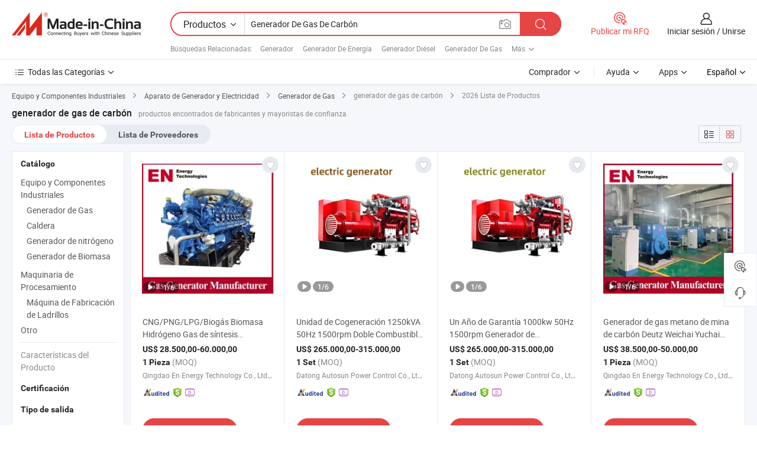

--- FILE ---
content_type: text/html;charset=UTF-8
request_url: https://es.made-in-china.com/tag_search_product/Coal-Gas-Generator-Set_usyrynun_1.html
body_size: 48597
content:

<!DOCTYPE html>
<html
                lang="es" >
<head>
    <meta content="text/html; charset=utf-8" http-equiv="Content-Type" />
            <base href="//es.made-in-china.com" />
        <title>generador de gas de carb&oacute;n de China, lista de productos de generador de gas de carb&oacute;n de China en es.Made-in-China.com</title>
    <meta content="generador de gas de carb&oacute;n, generador de gas de carb&oacute;n de China, fabricantes, proveedores,mayoristas de generador de gas de carb&oacute;n" name="keywords">
        <meta content="generador de gas de carb&oacute;n de China, Buscar lista de productos de generador de gas de carb&oacute;n de China y fabricantes y proveedores de generador de gas de carb&oacute;n de China en es.Made-in-China.com" name="description">
<link rel="dns-prefetch" href="//www.micstatic.com">
<link rel="preconnect" href="//www.micstatic.com">
<link rel="dns-prefetch" href="//image.made-in-china.com">
<link rel="preconnect" href="//image.made-in-china.com">
<link rel="dns-prefetch" href="//pic.made-in-china.com">
<link rel="preconnect" href="//pic.made-in-china.com">
                    <link rel="preload" as="image" href="https://image.made-in-china.com/391f0j00ujibStZKkcpd/CNG-PNG-LPG-Biog-s-Biomasa-Hidr-geno-Gas-de-s-ntesis-Carb-n-Metano-Propano-Esquisto-Electricidad-CHP-Motor-di-sel-Potencia-Conjunto-generador-de-gas-natural.jpg" >
                <link rel="alternate" hreflang="de" href="https://de.made-in-china.com/tag_search_product/Coal-Gas-Generator-Set_usyrynun_1.html" />
            <link rel="alternate" hreflang="hi" href="https://hi.made-in-china.com/tag_search_product/Coal-Gas-Generator-Set_usyrynun_1.html" />
            <link rel="alternate" hreflang="ru" href="https://ru.made-in-china.com/tag_search_product/Coal-Gas-Generator-Set_usyrynun_1.html" />
            <link rel="alternate" hreflang="pt" href="https://pt.made-in-china.com/tag_search_product/Coal-Gas-Generator-Set_usyrynun_1.html" />
            <link rel="alternate" hreflang="ko" href="https://kr.made-in-china.com/tag_search_product/Coal-Gas-Generator-Set_usyrynun_1.html" />
            <link rel="alternate" hreflang="en" href="https://www.made-in-china.com/products-search/hot-china-products/Coal_Gas_Generator_Set.html" />
            <link rel="alternate" hreflang="it" href="https://it.made-in-china.com/tag_search_product/Coal-Gas-Generator-Set_usyrynun_1.html" />
            <link rel="alternate" hreflang="fr" href="https://fr.made-in-china.com/tag_search_product/Coal-Gas-Generator-Set_usyrynun_1.html" />
            <link rel="alternate" hreflang="es" href="https://es.made-in-china.com/tag_search_product/Coal-Gas-Generator-Set_usyrynun_1.html" />
            <link rel="alternate" hreflang="sa" href="https://sa.made-in-china.com/tag_search_product/Coal-Gas-Generator-Set_usyrynun_1.html" />
            <link rel="alternate" hreflang="x-default" href="https://www.made-in-china.com/products-search/hot-china-products/Coal_Gas_Generator_Set.html" />
            <link rel="alternate" hreflang="vi" href="https://vi.made-in-china.com/tag_search_product/Coal-Gas-Generator-Set_usyrynun_1.html" />
            <link rel="alternate" hreflang="th" href="https://th.made-in-china.com/tag_search_product/Coal-Gas-Generator-Set_usyrynun_1.html" />
            <link rel="alternate" hreflang="ja" href="https://jp.made-in-china.com/tag_search_product/Coal-Gas-Generator-Set_usyrynun_1.html" />
            <link rel="alternate" hreflang="id" href="https://id.made-in-china.com/tag_search_product/Coal-Gas-Generator-Set_usyrynun_1.html" />
            <link rel="alternate" hreflang="nl" href="https://nl.made-in-china.com/tag_search_product/Coal-Gas-Generator-Set_usyrynun_1.html" />
            <link rel="alternate" hreflang="tr" href="https://tr.made-in-china.com/tag_search_product/Coal-Gas-Generator-Set_usyrynun_1.html" />
    <link type="text/css" rel="stylesheet" href="https://www.micstatic.com/landing/www/qp/css/search-list-qp_f88bd609.css" /> <link type="text/css" rel="stylesheet" href="https://www.micstatic.com/landing/www/qp/css/refine-navigation_49434e71.css" /> <link type="text/css" rel="stylesheet" href="https://www.micstatic.com/landing/www/qp/css/qp_mlan_d9434333.css" /> 
    <link type="text/css" rel="stylesheet" href="https://www.micstatic.com/landing/www/qp/css/modules/swiper@7.0.5-bundle.min_f7b0d48b.css" /> <link rel="canonical" href="https://es.made-in-china.com/tag_search_product/Coal-Gas-Generator-Set_usyrynun_1.html"/>
	      <link rel="next" href="https://es.made-in-china.com/tag_search_product/Coal-Gas-Generator-Set_usyrynun_2.html"/>
                      <link rel="alternate" media="only screen and (max-width:640)" href="https://m.made-in-china.com/hot-china-products/generador_de_gas_de_carb_n.html">
    <style>
        body{
            min-width: 1024px;
        }
    </style>
<!-- Polyfill Code Begin --><script chaset="utf-8" type="text/javascript" src="https://www.micstatic.com/polyfill/polyfill-simplify_eb12d58d.js"></script><!-- Polyfill Code End --></head>
<body class="layout-auto gallary " probe-clarity="false" >
<input type="hidden" name="needFetchLanguageByAjax" value="false" class="J-needFetchLanguageByAjax">
    <div id="header" ></div>
<script>
    function headerMlanInit() {
        const funcName = 'headerMlan';
        const app = new window[funcName]({target: document.getElementById('header'), props: {props: {"pageType":2,"logoTitle":"Fabricantes y proveedores","logoUrl":null,"base":{"buyerInfo":{"service":"Servicio","newUserGuide":"Guía de Nuevo Usuario","auditReport":"Audited Suppliers' Reports","meetSuppliers":"Meet Suppliers","onlineTrading":"Secured Trading Service","buyerCenter":"Centro del Comprador","contactUs":"Contáctenos","search":"Buscar","prodDirectory":"Directorio de Productos","supplierDiscover":"Supplier Discover","sourcingRequest":"Publicar Solicitud de Compra","quickLinks":"Quick Links","myFavorites":"Mis Favoritos","visitHistory":"Historial de Navegación","buyer":"Comprador","blog":"Perspectivas Comerciales"},"supplierInfo":{"supplier":"Proveedor","joinAdvance":"加入高级会员","tradeServerMarket":"外贸服务市场","memberHome":"外贸e家","cloudExpo":"Smart Expo云展会","onlineTrade":"交易服务","internationalLogis":"国际物流","northAmericaBrandSailing":"北美全渠道出海","micDomesticTradeStation":"中国制造网内贸站"},"helpInfo":{"whyMic":"Why Made-in-China.com","auditSupplierWay":"Cómo auditamos a los proveedores","securePaymentWay":"Cómo aseguramos el pago","submitComplaint":"Presentar una queja","contactUs":"Contáctenos","faq":"Preguntas más frecuentes","help":"Ayuda"},"appsInfo":{"downloadApp":"¡Descargar App!","forBuyer":"Para Comprador","forSupplier":"Para Proveedor","exploreApp":"Explora los descuentos exclusivos de la App","apps":"Apps"},"languages":[{"lanCode":0,"simpleName":"en","name":"English","value":"//www.made-in-china.com/products-search/hot-china-products/Coal_Gas_Generator_Set.html","htmlLang":"en"},{"lanCode":5,"simpleName":"es","name":"Español","value":"//es.made-in-china.com/","htmlLang":"es"},{"lanCode":4,"simpleName":"pt","name":"Português","value":"//pt.made-in-china.com/tag_search_product/Coal-Gas-Generator-Set_usyrynun_1.html","htmlLang":"pt"},{"lanCode":2,"simpleName":"fr","name":"Français","value":"//fr.made-in-china.com/tag_search_product/Coal-Gas-Generator-Set_usyrynun_1.html","htmlLang":"fr"},{"lanCode":3,"simpleName":"ru","name":"Русский язык","value":"//ru.made-in-china.com/tag_search_product/Coal-Gas-Generator-Set_usyrynun_1.html","htmlLang":"ru"},{"lanCode":8,"simpleName":"it","name":"Italiano","value":"//it.made-in-china.com/tag_search_product/Coal-Gas-Generator-Set_usyrynun_1.html","htmlLang":"it"},{"lanCode":6,"simpleName":"de","name":"Deutsch","value":"//de.made-in-china.com/tag_search_product/Coal-Gas-Generator-Set_usyrynun_1.html","htmlLang":"de"},{"lanCode":7,"simpleName":"nl","name":"Nederlands","value":"//nl.made-in-china.com/tag_search_product/Coal-Gas-Generator-Set_usyrynun_1.html","htmlLang":"nl"},{"lanCode":9,"simpleName":"sa","name":"العربية","value":"//sa.made-in-china.com/tag_search_product/Coal-Gas-Generator-Set_usyrynun_1.html","htmlLang":"ar"},{"lanCode":11,"simpleName":"kr","name":"한국어","value":"//kr.made-in-china.com/tag_search_product/Coal-Gas-Generator-Set_usyrynun_1.html","htmlLang":"ko"},{"lanCode":10,"simpleName":"jp","name":"日本語","value":"//jp.made-in-china.com/tag_search_product/Coal-Gas-Generator-Set_usyrynun_1.html","htmlLang":"ja"},{"lanCode":12,"simpleName":"hi","name":"हिन्दी","value":"//hi.made-in-china.com/tag_search_product/Coal-Gas-Generator-Set_usyrynun_1.html","htmlLang":"hi"},{"lanCode":13,"simpleName":"th","name":"ภาษาไทย","value":"//th.made-in-china.com/tag_search_product/Coal-Gas-Generator-Set_usyrynun_1.html","htmlLang":"th"},{"lanCode":14,"simpleName":"tr","name":"Türkçe","value":"//tr.made-in-china.com/tag_search_product/Coal-Gas-Generator-Set_usyrynun_1.html","htmlLang":"tr"},{"lanCode":15,"simpleName":"vi","name":"Tiếng Việt","value":"//vi.made-in-china.com/tag_search_product/Coal-Gas-Generator-Set_usyrynun_1.html","htmlLang":"vi"},{"lanCode":16,"simpleName":"id","name":"Bahasa Indonesia","value":"//id.made-in-china.com/tag_search_product/Coal-Gas-Generator-Set_usyrynun_1.html","htmlLang":"id"}],"showMlan":true,"showRules":false,"rules":"Rules","language":"es","menu":"Menú","subTitle":null,"subTitleLink":null,"stickyInfo":null},"categoryRegion":{"categories":"Todas las Categorías","categoryList":[{"name":"Agricultura y Alimento","value":"https://es.made-in-china.com/category1_Agriculture-Food/Agriculture-Food_usssssssss.html","catCode":"1000000000"},{"name":"Ropa y Accesorios","value":"https://es.made-in-china.com/category1_Apparel-Accessories/Apparel-Accessories_uussssssss.html","catCode":"1100000000"},{"name":"Artes y Antigüedades","value":"https://es.made-in-china.com/category1_Arts-Crafts/Arts-Crafts_uyssssssss.html","catCode":"1200000000"},{"name":"Piezas y Accesorios de Auto y de Moto","value":"https://es.made-in-china.com/category1_Auto-Motorcycle-Parts-Accessories/Auto-Motorcycle-Parts-Accessories_yossssssss.html","catCode":"2900000000"},{"name":"Bolsas, Maletínes y Cajas","value":"https://es.made-in-china.com/category1_Bags-Cases-Boxes/Bags-Cases-Boxes_yhssssssss.html","catCode":"2600000000"},{"name":"Productos Químicos","value":"https://es.made-in-china.com/category1_Chemicals/Chemicals_uissssssss.html","catCode":"1300000000"},{"name":"Productos de Computadora","value":"https://es.made-in-china.com/category1_Computer-Products/Computer-Products_iissssssss.html","catCode":"3300000000"},{"name":"Construcción y Decoración","value":"https://es.made-in-china.com/category1_Construction-Decoration/Construction-Decoration_ugssssssss.html","catCode":"1500000000"},{"name":"Electrónicos de Consumo","value":"https://es.made-in-china.com/category1_Consumer-Electronics/Consumer-Electronics_unssssssss.html","catCode":"1400000000"},{"name":"Producto Eléctrico y Electrónico","value":"https://es.made-in-china.com/category1_Electrical-Electronics/Electrical-Electronics_uhssssssss.html","catCode":"1600000000"},{"name":"Mueble","value":"https://es.made-in-china.com/category1_Furniture/Furniture_yessssssss.html","catCode":"2700000000"},{"name":"Salud y Medicina","value":"https://es.made-in-china.com/category1_Health-Medicine/Health-Medicine_uessssssss.html","catCode":"1700000000"},{"name":"Equipo y Componentes Industriales","value":"https://es.made-in-china.com/category1_Industrial-Equipment-Components/Industrial-Equipment-Components_inssssssss.html","catCode":"3400000000"},{"name":"Instrumentos y Medidores","value":"https://es.made-in-china.com/category1_Instruments-Meters/Instruments-Meters_igssssssss.html","catCode":"3500000000"},{"name":"Industria Ligera y Uso Diario","value":"https://es.made-in-china.com/category1_Light-Industry-Daily-Use/Light-Industry-Daily-Use_urssssssss.html","catCode":"1800000000"},{"name":"Lámparas y Faroles","value":"https://es.made-in-china.com/category1_Lights-Lighting/Lights-Lighting_isssssssss.html","catCode":"3000000000"},{"name":"Maquinaria de Procesamiento","value":"https://es.made-in-china.com/category1_Manufacturing-Processing-Machinery/Manufacturing-Processing-Machinery_uossssssss.html","catCode":"1900000000"},{"name":"Metalurgia, Mineral y Energía","value":"https://es.made-in-china.com/category1_Metallurgy-Mineral-Energy/Metallurgy-Mineral-Energy_ysssssssss.html","catCode":"2000000000"},{"name":"Suministros de Oficina","value":"https://es.made-in-china.com/category1_Office-Supplies/Office-Supplies_yrssssssss.html","catCode":"2800000000"},{"name":"Embalaje e Impresión","value":"https://es.made-in-china.com/category1_Packaging-Printing/Packaging-Printing_ihssssssss.html","catCode":"3600000000"},{"name":"Seguridad y Protección","value":"https://es.made-in-china.com/category1_Security-Protection/Security-Protection_ygssssssss.html","catCode":"2500000000"},{"name":"Servicio","value":"https://es.made-in-china.com/category1_Service/Service_ynssssssss.html","catCode":"2400000000"},{"name":"Artículos de Deporte y Recreación","value":"https://es.made-in-china.com/category1_Sporting-Goods-Recreation/Sporting-Goods-Recreation_iussssssss.html","catCode":"3100000000"},{"name":"Producto Textil","value":"https://es.made-in-china.com/category1_Textile/Textile_yussssssss.html","catCode":"2100000000"},{"name":"Herramientas y Ferretería","value":"https://es.made-in-china.com/category1_Tools-Hardware/Tools-Hardware_iyssssssss.html","catCode":"3200000000"},{"name":"Juguetes","value":"https://es.made-in-china.com/category1_Toys/Toys_yyssssssss.html","catCode":"2200000000"},{"name":"Transporte","value":"https://es.made-in-china.com/category1_Transportation/Transportation_yissssssss.html","catCode":"2300000000"}],"more":"Más"},"searchRegion":{"show":true,"lookingFor":"Cuéntanos lo que estás buscando...","homeUrl":"//es.made-in-china.com","products":"Productos","suppliers":"Proveedores","auditedFactory":null,"uploadImage":"Subir Imagen","max20MbPerImage":"Máximo 20 MB por imagen","yourRecentKeywords":"Tus Palabras Clave Recientes","clearHistory":"Borrar Historial","popularSearches":"Búsquedas Relacionadas","relatedSearches":"Más","more":null,"maxSizeErrorMsg":"Subida fallida. El tamaño máximo de la imagen es de 20 MB.","noNetworkErrorMsg":"No hay conexión de red. Por favor revise su configuración de red y inténtelo de nuevo.","uploadFailedErrorMsg":"Carga fallida. Formato de imagen incorrecto. Formatos admitidos: JPG, PNG, BMP.","relatedList":[{"word":"Generador","adsData":"Generador","link":"https://es.made-in-china.com/tag_search_product/Generator_uohn_1.html","title":"Generator"},{"word":"Generador De Energ&iacute;a","adsData":"Generador De Energ&iacute;a","link":"https://es.made-in-china.com/tag_search_product/Power-Generator_uuesogn_1.html","title":"Power Generator"},{"word":"Generador Di&eacute;sel","adsData":"Generador Di&eacute;sel","link":"https://es.made-in-china.com/tag_search_product/Diesel-Generator_nhn_1.html","title":"Diesel Generator"},{"word":"Generador De Gas","adsData":"Generador De Gas","link":"https://es.made-in-china.com/tag_search_product/Gas-Generator_yghn_1.html","title":"Gas Generator"},{"word":"Grupo Electr&oacute;geno","adsData":"Grupo Electr&oacute;geno","link":"https://es.made-in-china.com/tag_search_product/Generator-Set_ueosn_1.html","title":"Generator Set"},{"word":"Grupo Electr&oacute;geno","adsData":"Grupo Electr&oacute;geno","link":"https://es.made-in-china.com/tag_search_product/Genset_usgehn_1.html","title":"Genset"},{"word":"Generador Silencioso","adsData":"Generador Silencioso","link":"https://es.made-in-china.com/tag_search_product/Silent-Generator_uyugrgn_1.html","title":"silent generator"},{"word":"Generador Cummins","adsData":"Generador Cummins","link":"https://es.made-in-china.com/tag_search_product/Cummins-Generator_hiehn_1.html","title":"Cummins Generator"},{"word":"Conjunto Generador","adsData":"Conjunto Generador","link":"https://es.made-in-china.com/tag_search_product/Generating-Set_usgeon_1.html","title":"Generating Set"}],"relatedTitle":null,"relatedTitleLink":null,"formParams":null,"mlanFormParams":{"keyword":"Generador De Gas De Carbón","inputkeyword":"Generador De Gas De Carbón","type":null,"currentTab":null,"currentPage":null,"currentCat":null,"currentRegion":null,"currentProp":null,"submitPageUrl":null,"parentCat":null,"otherSearch":null,"currentAllCatalogCodes":null,"sgsMembership":null,"memberLevel":null,"topOrder":null,"size":null,"more":"más","less":"less","staticUrl50":null,"staticUrl10":null,"staticUrl30":null,"condition":"0","conditionParamsList":[{"condition":"0","conditionName":null,"action":"/productSearch?keyword=#word#","searchUrl":null,"inputPlaceholder":null},{"condition":"1","conditionName":null,"action":"/companySearch?keyword=#word#","searchUrl":null,"inputPlaceholder":null}]},"enterKeywordTips":"Introduzca una palabra clave al menos para su búsqueda.","openMultiSearch":false},"frequentRegion":{"rfq":{"rfq":"Publicar mi RFQ","searchRfq":"Search RFQs","acquireRfqHover":"Cuéntanos qué necesitas y prueba la manera fácil de obtener cotizaciones !","searchRfqHover":"Discover quality RFQs and connect with big-budget buyers"},"account":{"account":"Cuenta","signIn":"Iniciar sesión","join":"Unirse","newUser":"Nuevo Usuario","joinFree":"Unirse","or":"O","socialLogin":"Al hacer clic en Iniciar Sesión, Unirse Gratis o Continuar con Facebook, Linkedin, Twitter, Google, %s, acepto el %sUser Agreement%s y la %sPrivacy Policy%s","message":"Mensajes","quotes":"Citas","orders":"Pedidos","favorites":"Favoritos","visitHistory":"Historial de Navegación","postSourcingRequest":"Publicar Solicitud de Compra","hi":"Hola","signOut":"Desconectar","manageProduct":"Gestionar Productos","editShowroom":"Editar sala de exposición","username":"","userType":null,"foreignIP":true,"currentYear":2026,"userAgreement":"Acuerdo de Usuario","privacyPolicy":"Política de Privacidad"},"message":{"message":"Mensajes","signIn":"Iniciar sesión","join":"Unirse","newUser":"Nuevo Usuario","joinFree":"Unirse","viewNewMsg":"Sign in to view the new messages","inquiry":"Consultas","rfq":"RFQs","awaitingPayment":"Awaiting payments","chat":"Charlar","awaitingQuotation":"Esperando cotizaciones"},"cart":{"cart":"Cesta de Consultas"}},"busiRegion":null,"previewRegion":null}}});
		const hoc=o=>(o.__proto__.$get=function(o){return this.$$.ctx[this.$$.props[o]]},o.__proto__.$getKeys=function(){return Object.keys(this.$$.props)},o.__proto__.$getProps=function(){return this.$get("props")},o.__proto__.$setProps=function(o){var t=this.$getKeys(),s={},p=this;t.forEach(function(o){s[o]=p.$get(o)}),s.props=Object.assign({},s.props,o),this.$set(s)},o.__proto__.$help=function(){console.log("\n            $set(props): void             | 设置props的值\n            $get(key: string): any        | 获取props指定key的值\n            $getKeys(): string[]          | 获取props所有key\n            $getProps(): any              | 获取props里key为props的值（适用nail）\n            $setProps(params: any): void  | 设置props里key为props的值（适用nail）\n            $on(ev, callback): func       | 添加事件监听，返回移除事件监听的函数\n            $destroy(): void              | 销毁组件并触发onDestroy事件\n        ")},o);
        window[`${funcName}Api`] = hoc(app);
    };
</script><script type="text/javascript" crossorigin="anonymous" onload="headerMlanInit()" src="https://www.micstatic.com/nail/pc/header-mlan_6f301846.js"></script><div class="auto-size J-auto-size">
    <input type="hidden" id="sensor_pg_v" value="st:qp,m:generador de gas de carb&oacute;n,p:1,tp:103,stp:10301,plate:show_wd,tp:103,stp:10301,abt:null,abp:a"/>
        <input type="hidden" id="appendQueryParam" value=""/>
    <input type="hidden" id="completeProdParam" value="[&quot;BtpYbOMUsQRf&quot;,&quot;yxjRJQpbsOrA&quot;,&quot;amCpiHrlsZYU&quot;,&quot;qtVYUBsHsnpT&quot;,&quot;AtYpVIUXjrRx&quot;,&quot;BRYpdzSuZVkD&quot;,&quot;SqhmCVryydUj&quot;,&quot;InfprVGYTzRZ&quot;,&quot;NBDJQmjxHdRq&quot;,&quot;UftpHYzKoErR&quot;,&quot;etBpcZuMHaUr&quot;,&quot;WArUhlcMJJRC&quot;,&quot;FtzUAQfYonRW&quot;,&quot;rTPpVlJdRAYg&quot;,&quot;CSpJHutMvfUg&quot;,&quot;oTerEBfMsnRS&quot;,&quot;YUtpeIyDHMVi&quot;,&quot;fAUraehdFmpE&quot;,&quot;TpGrtDZbHeWv&quot;,&quot;DarpqeidgTRb&quot;,&quot;IBcmPHWdElrO&quot;,&quot;yrNRLJdKluVO&quot;,&quot;FOsxaQuGJUWr&quot;,&quot;mdzAtTcDgwRN&quot;,&quot;GayrzAjPJpUd&quot;,&quot;pGQURrNJTMVg&quot;,&quot;vUcYdWfVnrkS&quot;,&quot;wXvmVskyQCUP&quot;,&quot;ZfbUJuePVarY&quot;,&quot;MaVYtSOWbxrs&quot;,&quot;ypjYICkUrRWs&quot;]"/>
    <input type="hidden" id="prodKeyword" value="Coal_Gas_Generator_Set"/>
    <input type="hidden" name="user_behavior_trace_id" id="user_behavior_trace_id" value="1jf9mpseo90bo"/>
        <div class="page cf">
                <div itemscope itemtype="https://schema.org/BreadcrumbList" class="crumb grid">
                                                <span itemprop="itemListElement" itemscope itemtype="https://schema.org/ListItem">
                        <a itemprop="item" href="https://es.made-in-china.com/category1_Industrial-Equipment-Components/Industrial-Equipment-Components_inssssssss.html">
                            <span itemprop="name">Equipo y Componentes Industriales</span>
                        </a>
                        <meta itemprop="position" content="1"/>
                    </span>
                    <i class="ob-icon icon-right"></i>
                                                                                                <span itemprop="itemListElement" itemscope itemtype="https://schema.org/ListItem">
                        <a itemprop="item" href="https://es.made-in-china.com/category23_Industrial-Equipment-Components/Power-Generating-Sets_inuissssss_1.html">
                            <span itemprop="name">Aparato de Generador y Electricidad</span>
                        </a>
                        <meta itemprop="position" content="2"/>
                    </span>
                    <i class="ob-icon icon-right"></i>
                                                                                                <span itemprop="itemListElement" itemscope itemtype="https://schema.org/ListItem">
                        <a itemprop="item" href="https://es.made-in-china.com/category23_Industrial-Equipment-Components/Gas-Generator_inuisyssss_1.html">
                            <span itemprop="name">Generador de Gas</span>
                        </a>
                        <meta itemprop="position" content="3"/>
                    </span>
                    <i class="ob-icon icon-right"></i>
                                    <span>generador de gas de carbón</span>
                                        <i class="ob-icon icon-right"></i>
            <span>
                                     2026 Lista de Productos
                            </span>
        </div>
        <input id="J-strong-words" name="strong-words" type="hidden" value="{&quot;strongWordList&quot;:[&quot;Coal Gas Generator Set&quot;]}" />
        <input id="ads_word" name="ads_word" type="hidden" value="generador de gas de carb&oacute;n" />
        <input type="hidden" id="qaSource" value="1">
        <input type="hidden" name="iqa-portrait" id="iqa-portrait" value="" />
        <input id="compareFromPage" name="compareFromPage" type="hidden" value="3" />
        <input id="contactUrlParam" type="hidden" value="${contactUrlParam}" />
        <input id="J-isLanding" type="hidden" value="true" />
        <div class="page-wrap search-list new-search-list cf">
                                                <div class="search-list-container main-wrap">
                <div class="main">
                    <div class="num-found">
    <h1 class="product_word">generador de gas de carb&oacute;n</h1>
                    productos encontrados de fabricantes y mayoristas de confianza
        </div>
                    <div class="search-filter-bar">
                        <div class="list-tab">
                            <ul class="tab">
                                <li class="selected"><a>
                                                                            Lista de Productos
                                                                    </a></li>
                                <li>
                                                                            <a href="https://es.made-in-china.com/manufacturers/coal-gas-generator-set.html">
                                            Lista de Proveedores
                                        </a>
                                                                    </li>
                                                                                            </ul>
                        </div>
                        <div class="view-type cf">
<input type="hidden" value="https://es.made-in-china.com/tag_search_product/Coal-Gas-Generator-Set_usyrynun_1.html" id="firstPageUrl">
<div class="refine-sort">
    <div class="list-switch">
        <span class="text"> Ver: </span>
        <span class="list-switch-types">
                <a href="javascript:;"ads-data="t:90,md:1,c:2" onclick="if(saveViewTypeCookie){saveViewTypeCookie(1)}" ontouchstart="if(saveViewTypeCookie){saveViewTypeCookie(1)}" rel="nofollow"
                   class="list-switch-btn list-switch-btn-left unselect ">
					<i class="ob-icon icon-list"></i>
					<div class="tip arrow-bottom tip-switch-list">
                         <div class="tip-con">
                             <p class="tip-para">Vista de La Lista</p>
                         </div>
                             <span class="arrow arrow-out">
                                 <span class="arrow arrow-in"></span>
                             </span>
                     </div>
                </a>
                <a href="javascript:;" onclick="" ontouchstart="" rel="nofollow"
                   class="list-switch-btn list-switch-btn-right selected ">
					<i class="ob-icon icon-gallery"></i>
					<div class="tip arrow-bottom tip-switch-gallery">
                         <div class="tip-con">
                             <p class="tip-para">Vista de Galería</p>
                         </div>
                             <span class="arrow arrow-out">
                                 <span class="arrow arrow-in"></span>
                             </span>
                     </div>
                </a>
				</span>
    </div>
</div> </div>
                    </div>
                                                            <div class="search-list">
                        <div class="prod-list J-prod-list gallary ">
 <!-- topRank -->
<!-- product -->
<div class="list-img" id="product-div1" data-show-type="interstAd" faw-module="Search_prod_list" cz-id="BtpYbOMUsQRf">
     <div class="list-img-wrap">
         <div class="products-item">
             <!-- 图片 -->
			               <div class="prod-img prod-img-space img-total slide-prod J-slider-prod">
                 <div class="img-box swiper-container J-slider-prod-box">
					<div class="img-list swiper-wrapper prod-banner-list" ads-data="t:6,aid:HxrmivLYRnhk,flx_deliv_tp:ads,ads_tp:ppc,abt:,abp:a,srv_id:,si:1,md:3,pdid:BtpYbOMUsQRf,ps:,a:1,mds:30,c:2,is_trade:1,is_sample:0,is_rushorder:0,pcid:zwCGtiqbbUDY,pa:,is_3d_prod:0" faw-exposure id="banner-slider">
																													 																																			<a rel="nofollow" class="img-wrap swiper-slide img-thumb-auto J-lazyimgs" referrerpolicy="unsafe-url" href="https://es.made-in-china.com/co_en-gas-generator/product_CNG-PNG-LPG-Biogas-Biomass-Hydrogen-Syngas-Coal-Bed-Methane-Propane-Shale-Electricity-CHP-Diesel-Engine-Power-Natural-Gas-Generator-Set_yusyhhueoy.html" target="_blank" ads-data="t:6,aid:HxrmivLYRnhk,flx_deliv_tp:ads,ads_tp:ppc,abt:,abp:a,srv_id:,ads_srv_tp:,isrec:,recu:,recv:,si:1,md:3,pdid:BtpYbOMUsQRf,ps:,a:1,mds:30,c:2,pcid:zwCGtiqbbUDY,st:8,is_trade:1,is_sample:0,is_rushorder:0,pa:8,is_3d_prod:0">
										<div class="img-thumb-inner">
												<img class="J-firstLazyload" src="https://www.micstatic.com/common/img/space.png?_v=1768540729693" data-original="https://image.made-in-china.com/391f0j00ujibStZKkcpd/CNG-PNG-LPG-Biog-s-Biomasa-Hidr-geno-Gas-de-s-ntesis-Carb-n-Metano-Propano-Esquisto-Electricidad-CHP-Motor-di-sel-Potencia-Conjunto-generador-de-gas-natural.webp" alt="CNG/PNG/LPG/Biog&aacute;s Biomasa Hidr&oacute;geno Gas de s&iacute;ntesis Carb&oacute;n/Metano Propano Esquisto Electricidad/CHP/Motor di&eacute;sel Potencia Conjunto generador de gas natural">
										</div>
						 			</a>
																																												<a rel="nofollow" class="img-wrap swiper-slide img-thumb-auto J-lazyimgs" referrerpolicy="unsafe-url" href="https://es.made-in-china.com/co_en-gas-generator/product_CNG-PNG-LPG-Biogas-Biomass-Hydrogen-Syngas-Coal-Bed-Methane-Propane-Shale-Electricity-CHP-Diesel-Engine-Power-Natural-Gas-Generator-Set_yusyhhueoy.html" target="_blank" ads-data="t:6,aid:HxrmivLYRnhk,flx_deliv_tp:ads,ads_tp:ppc,abt:,abp:a,srv_id:,ads_srv_tp:,isrec:,recu:,recv:,si:1,md:3,pdid:BtpYbOMUsQRf,ps:,a:1,mds:30,c:2,pcid:zwCGtiqbbUDY,st:8,is_trade:1,is_sample:0,is_rushorder:0,pa:8,is_3d_prod:0">
										<div class="img-thumb-inner">
												<img src="https://www.micstatic.com/common/img/space.png?_v=1768540729693" data-original="https://image.made-in-china.com/391f0j00wsQqFKbIfDgz/CNG-PNG-LPG-Biog-s-Biomasa-Hidr-geno-Gas-de-s-ntesis-Carb-n-Metano-Propano-Esquisto-Electricidad-CHP-Motor-di-sel-Potencia-Conjunto-generador-de-gas-natural.webp" alt="CNG/PNG/LPG/Biog&aacute;s Biomasa Hidr&oacute;geno Gas de s&iacute;ntesis Carb&oacute;n/Metano Propano Esquisto Electricidad/CHP/Motor di&eacute;sel Potencia Conjunto generador de gas natural">
										</div>
						 			</a>
																																												<a rel="nofollow" class="img-wrap swiper-slide img-thumb-auto J-lazyimgs" referrerpolicy="unsafe-url" href="https://es.made-in-china.com/co_en-gas-generator/product_CNG-PNG-LPG-Biogas-Biomass-Hydrogen-Syngas-Coal-Bed-Methane-Propane-Shale-Electricity-CHP-Diesel-Engine-Power-Natural-Gas-Generator-Set_yusyhhueoy.html" target="_blank" ads-data="t:6,aid:HxrmivLYRnhk,flx_deliv_tp:ads,ads_tp:ppc,abt:,abp:a,srv_id:,ads_srv_tp:,isrec:,recu:,recv:,si:1,md:3,pdid:BtpYbOMUsQRf,ps:,a:1,mds:30,c:2,pcid:zwCGtiqbbUDY,st:8,is_trade:1,is_sample:0,is_rushorder:0,pa:8,is_3d_prod:0">
										<div class="img-thumb-inner">
												<img src="https://www.micstatic.com/common/img/space.png?_v=1768540729693" data-original="https://image.made-in-china.com/391f0j00TZQonYkWODgL/CNG-PNG-LPG-Biog-s-Biomasa-Hidr-geno-Gas-de-s-ntesis-Carb-n-Metano-Propano-Esquisto-Electricidad-CHP-Motor-di-sel-Potencia-Conjunto-generador-de-gas-natural.webp" alt="CNG/PNG/LPG/Biog&aacute;s Biomasa Hidr&oacute;geno Gas de s&iacute;ntesis Carb&oacute;n/Metano Propano Esquisto Electricidad/CHP/Motor di&eacute;sel Potencia Conjunto generador de gas natural">
										</div>
						 			</a>
																																												<a rel="nofollow" class="img-wrap swiper-slide img-thumb-auto J-lazyimgs" referrerpolicy="unsafe-url" href="https://es.made-in-china.com/co_en-gas-generator/product_CNG-PNG-LPG-Biogas-Biomass-Hydrogen-Syngas-Coal-Bed-Methane-Propane-Shale-Electricity-CHP-Diesel-Engine-Power-Natural-Gas-Generator-Set_yusyhhueoy.html" target="_blank" ads-data="t:6,aid:HxrmivLYRnhk,flx_deliv_tp:ads,ads_tp:ppc,abt:,abp:a,srv_id:,ads_srv_tp:,isrec:,recu:,recv:,si:1,md:3,pdid:BtpYbOMUsQRf,ps:,a:1,mds:30,c:2,pcid:zwCGtiqbbUDY,st:8,is_trade:1,is_sample:0,is_rushorder:0,pa:8,is_3d_prod:0">
										<div class="img-thumb-inner">
												<img src="https://www.micstatic.com/common/img/space.png?_v=1768540729693" data-original="https://image.made-in-china.com/391f0j00TZtoyHqsHLuD/CNG-PNG-LPG-Biog-s-Biomasa-Hidr-geno-Gas-de-s-ntesis-Carb-n-Metano-Propano-Esquisto-Electricidad-CHP-Motor-di-sel-Potencia-Conjunto-generador-de-gas-natural.webp" alt="CNG/PNG/LPG/Biog&aacute;s Biomasa Hidr&oacute;geno Gas de s&iacute;ntesis Carb&oacute;n/Metano Propano Esquisto Electricidad/CHP/Motor di&eacute;sel Potencia Conjunto generador de gas natural">
										</div>
						 			</a>
																																												<a rel="nofollow" class="img-wrap swiper-slide img-thumb-auto J-lazyimgs" referrerpolicy="unsafe-url" href="https://es.made-in-china.com/co_en-gas-generator/product_CNG-PNG-LPG-Biogas-Biomass-Hydrogen-Syngas-Coal-Bed-Methane-Propane-Shale-Electricity-CHP-Diesel-Engine-Power-Natural-Gas-Generator-Set_yusyhhueoy.html" target="_blank" ads-data="t:6,aid:HxrmivLYRnhk,flx_deliv_tp:ads,ads_tp:ppc,abt:,abp:a,srv_id:,ads_srv_tp:,isrec:,recu:,recv:,si:1,md:3,pdid:BtpYbOMUsQRf,ps:,a:1,mds:30,c:2,pcid:zwCGtiqbbUDY,st:8,is_trade:1,is_sample:0,is_rushorder:0,pa:8,is_3d_prod:0">
										<div class="img-thumb-inner">
												<img src="https://www.micstatic.com/common/img/space.png?_v=1768540729693" data-original="https://image.made-in-china.com/391f0j00ajtkyobcHDzH/CNG-PNG-LPG-Biog-s-Biomasa-Hidr-geno-Gas-de-s-ntesis-Carb-n-Metano-Propano-Esquisto-Electricidad-CHP-Motor-di-sel-Potencia-Conjunto-generador-de-gas-natural.webp" alt="CNG/PNG/LPG/Biog&aacute;s Biomasa Hidr&oacute;geno Gas de s&iacute;ntesis Carb&oacute;n/Metano Propano Esquisto Electricidad/CHP/Motor di&eacute;sel Potencia Conjunto generador de gas natural">
										</div>
						 			</a>
																																												<a rel="nofollow" class="img-wrap swiper-slide img-thumb-auto J-lazyimgs" referrerpolicy="unsafe-url" href="https://es.made-in-china.com/co_en-gas-generator/product_CNG-PNG-LPG-Biogas-Biomass-Hydrogen-Syngas-Coal-Bed-Methane-Propane-Shale-Electricity-CHP-Diesel-Engine-Power-Natural-Gas-Generator-Set_yusyhhueoy.html" target="_blank" ads-data="t:6,aid:HxrmivLYRnhk,flx_deliv_tp:ads,ads_tp:ppc,abt:,abp:a,srv_id:,ads_srv_tp:,isrec:,recu:,recv:,si:1,md:3,pdid:BtpYbOMUsQRf,ps:,a:1,mds:30,c:2,pcid:zwCGtiqbbUDY,st:8,is_trade:1,is_sample:0,is_rushorder:0,pa:8,is_3d_prod:0">
										<div class="img-thumb-inner">
												<img src="https://www.micstatic.com/common/img/space.png?_v=1768540729693" data-original="https://image.made-in-china.com/391f0j00tsTkNKcIHLzD/CNG-PNG-LPG-Biog-s-Biomasa-Hidr-geno-Gas-de-s-ntesis-Carb-n-Metano-Propano-Esquisto-Electricidad-CHP-Motor-di-sel-Potencia-Conjunto-generador-de-gas-natural.webp" alt="CNG/PNG/LPG/Biog&aacute;s Biomasa Hidr&oacute;geno Gas de s&iacute;ntesis Carb&oacute;n/Metano Propano Esquisto Electricidad/CHP/Motor di&eacute;sel Potencia Conjunto generador de gas natural">
										</div>
						 			</a>
																																													</div>
					 					 						 <a referrerpolicy="unsafe-url" href="https://es.made-in-china.com/co_en-gas-generator/product_CNG-PNG-LPG-Biogas-Biomass-Hydrogen-Syngas-Coal-Bed-Methane-Propane-Shale-Electricity-CHP-Diesel-Engine-Power-Natural-Gas-Generator-Set_yusyhhueoy.html#slideVideo" target="_blank" rel="nofollow"
							class="has-icon has-video-icon"><img src="https://www.micstatic.com/landing/www/qp/img/video_456aa956.svg" alt="Vídeo"/></a>
					 					 					 						 <a referrerpolicy="unsafe-url" href="https://es.made-in-china.com/co_en-gas-generator/product_CNG-PNG-LPG-Biogas-Biomass-Hydrogen-Syngas-Coal-Bed-Methane-Propane-Shale-Electricity-CHP-Diesel-Engine-Power-Natural-Gas-Generator-Set_yusyhhueoy.html" target="_blank" rel="nofollow" class="has-page swiper-page-wrap">
							 <span class="page-current">1</span>/
							 <span class="page-total">6</span>
						 </a>
					 					 					 						 <a class="img-left J-slide-left" href="javascript:;"><i class="ob-icon icon-left"></i></a>
						 <a class="img-right J-slide-right" href="javascript:;"><i class="ob-icon icon-right"></i></a>
					 				 </div>
				 					 <div class="pagination J-pagination">
						 <span class="swiper-pagination-switch swiper-visible-switch swiper-active-switch"></span>
						 <span class="swiper-pagination-switch"></span>
						 <span class="swiper-pagination-switch"></span>
					 </div>
				 			 </div>
			 			 				 <a href="javascript:void(0);"
					class="prod-favorite-icon J-add2Fav" cz-type="prod"
					cz-id="BtpYbOMUsQRf" ads-data="st:17,pdid:BtpYbOMUsQRf,pcid:zwCGtiqbbUDY,is_trade:1,is_sample:0,is_rushorder:0,a:1">
					 <i class="ob-icon icon-heart-f"></i>
					 <i class="ob-icon icon-heart"></i>
					 <div class="tip arrow-top tip-faverite">
						 <div class="tip-con"><p class="tip-para">Favoritos</p></div>
						 <span class="arrow arrow-out"><span class="arrow arrow-in"></span></span>
					 </div>
				 </a>
			                 <!-- 内容 -->
			 <div id="onlineTradeAble3" style="display:none;">true 1</div>
             <div class="detail">
				 				 <input type="hidden" name="mainProdValue" value="0"/>
				 				 <div class="icon-list certified-logo">
				 					 </div>
				 				 <div class="product-name-wrap
 									">
					 <h2 class="product-name" data-prod-tag="">
						 <a title="CNG/PNG/LPG/Biogás Biomasa Hidrógeno Gas de síntesis Carbón/Metano Propano Esquisto Electricidad/CHP/Motor diésel Potencia Conjunto generador de gas natural" referrerpolicy="unsafe-url" href="https://es.made-in-china.com/co_en-gas-generator/product_CNG-PNG-LPG-Biogas-Biomass-Hydrogen-Syngas-Coal-Bed-Methane-Propane-Shale-Electricity-CHP-Diesel-Engine-Power-Natural-Gas-Generator-Set_yusyhhueoy.html" target="_blank" ads-data="t:6,aid:HxrmivLYRnhk,flx_deliv_tp:ads,ads_tp:ppc,abt:,abp:a,srv_id:,ads_srv_tp:,isrec:,recu:,recv:,si:1,md:3,pdid:BtpYbOMUsQRf,ps:,a:1,mds:30,c:2,pcid:zwCGtiqbbUDY,st:2,is_trade:1,is_sample:0,is_rushorder:0,pa:2">
							 CNG/PNG/LPG/Biogás Biomasa Hidrógeno Gas de síntesis Carbón/Metano Propano Esquisto Electricidad/CHP/Motor diésel Potencia Conjunto generador de gas natural
						 </a>
					 </h2>
					 					 					 				 </div>
				 <div class="product-property">
					 						 <div class="ellipsis attr-item J-faketitle"><span
								 class="attribute"><strong class="price">US$ <span>28.500,00</span>-<span>60.000,00</span></strong></span></div>
					 					 						 <div class="ellipsis attr-item J-faketitle"><span
								 class="attribute"><strong> 1 Pieza</strong> </span> <span class="moq-text">(MOQ)</span>
						 </div>
					 				 </div>
				 				 <div class="company-info">
					 <div class="company-name ellipsis">
						 <a referrerpolicy="unsafe-url" href="https://es.made-in-china.com/co_en-gas-generator/"
							 							 												   class="compnay-name" target="_blank" ads-data="t:6,aid:HxrmivLYRnhk,flx_deliv_tp:ads,ads_tp:ppc,abt:,abp:a,srv_id:,ads_srv_tp:,isrec:,recu:,recv:,si:1,md:3,pdid:BtpYbOMUsQRf,ps:,a:1,mds:30,c:2,pcid:zwCGtiqbbUDY,st:3,is_trade:1,is_sample:0,is_rushorder:0,pa:3"
						 >
							 <span title="Qingdao En Energy Technology Co., Ltd">Qingdao En Energy Technology Co., Ltd</span>
						 </a>
						 <i class="ob-icon icon-right"></i>
						 <div class="company-name-popup">
							 <div class="name-block">
								 									 <a referrerpolicy="unsafe-url" href="https://es.made-in-china.com/co_en-gas-generator/"
									 										 															   target="_blank" class="compnay-name J-compnay-name" ads-data="t:6,aid:HxrmivLYRnhk,flx_deliv_tp:ads,ads_tp:ppc,abt:,abp:a,srv_id:,ads_srv_tp:,isrec:,recu:,recv:,si:1,md:3,pdid:BtpYbOMUsQRf,ps:,a:1,mds:30,c:2,pcid:zwCGtiqbbUDY,st:3,is_trade:1,is_sample:0,is_rushorder:0,pa:3,is_3d_prod:0">
										 <span title="Qingdao En Energy Technology Co., Ltd">Qingdao En Energy Technology Co., Ltd</span>
									 </a>
								 							 </div>
							 <div class="auth-block">
								 <ul class="auth-block-list">
									 										 <li class="cs-level-info">
											 											 												 <img class="auth-icon" src='https://www.micstatic.com/common/img/icon/diamond_member_16.png?_v=1768540729693' srcset='https://www.micstatic.com/common/img/icon/diamond_member_32.png?_v=1768540729693 2x, https://www.micstatic.com/common/img/icon/diamond_member_16.png?_v=1768540729693 1x' alt="China Supplier - Diamond Member"> Miembro Diamante
											 										 </li>
										 											 <li class="as-info">
												 <img class="auth-icon ico-audited" data-title="Auditado por una agencia de inspección externa independiente" src="https://www.micstatic.com/common/img/icon-new/as-short.png?_v=1768540729693" alt="Proveedor Auditado" />Proveedor Auditado
											 </li>
										 											 <li class="as-info">
												 <img class="auth-icon"
													  src='https://www.micstatic.com/common/img/logo/icon_deal_16.png?_v=1768540729693'
													  srcset='https://www.micstatic.com/common/img/logo/icon_deal_32.png?_v=1768540729693 2x, https://www.micstatic.com/common/img/logo/icon_deal_16.png?_v=1768540729693 1x'
													  alt="Secured Trading">
												 Secured Trading
											 </li>
									 <li class="company-address-info">
										 <i class="ob-icon icon-coordinate"></i>
										 											 Shandong, China
										 									 </li>
								 </ul>
							 </div>
							 <div class="block-divider"></div>
							 <div class="other-block">
								 <ul>
									 <li>
										 <h2 class="business-type-info">Empresa Comercial</h2>
									 </li>
									 									 								 </ul>
							 </div>
						 </div>
					 </div>
					 <div class="auth-list">
						 							 								 <div class="auth">
									 <a rel="nofollow" target="_blank" referrerpolicy="unsafe-url" href="https://es.made-in-china.com/co_en-gas-generator/company_info.html" ads-data="t:6,aid:HxrmivLYRnhk,flx_deliv_tp:ads,ads_tp:ppc,abt:,abp:a,srv_id:,ads_srv_tp:,isrec:,recu:,recv:,si:1,md:3,pdid:BtpYbOMUsQRf,ps:,a:1,mds:30,c:2,pcid:zwCGtiqbbUDY,st:4,is_trade:1,is_sample:0,is_rushorder:0,pa:4">
											<span class="left_2 as-logo" data-title="Auditado por una agencia de inspección externa independiente">
												<img class="auth-icon ico-audited" src="https://www.micstatic.com/common/img/icon-new/as_32.png" alt="Proveedor Auditado" />
											</span>
									 </a>
								 </div>
							 																																																																																																															 							 							 <div class="auth">
						<span class="auth-deal-span">
							<img class="auth-icon" src='https://www.micstatic.com/common/img/logo/icon-deal.png?_v=1768540729693' alt="Secured Trading Service">
							<div class="tip arrow-bottom tip-deal">
								<div class="tip-con">
									<p class="tip-para">Enjoy trading protection from Made-in-China.com</p>
								</div>
								<span class="arrow arrow-out">
									<span class="arrow arrow-in"></span>
								</span>
							</div>
						</span>
							 </div>
							 						 						 							 								 <div class="auth auth-video">
									 <a href="//es.made-in-china.com/video-channel/en-gas-generator_BtpYbOMUsQRf_CNG-PNG-LPG-Biog-s-Biomasa-Hidr-geno-Gas-de-s-ntesis-Carb-n-Metano-Propano-Esquisto-Electricidad-CHP-Motor-di-sel-Potencia-Conjunto-generador-de-gas-natural.html" target="_blank"
										ads-data="t:6,aid:HxrmivLYRnhk,flx_deliv_tp:ads,ads_tp:ppc,abt:,abp:a,srv_id:,ads_srv_tp:,isrec:,recu:,recv:,si:1,md:3,pdid:BtpYbOMUsQRf,ps:,a:1,mds:30,c:2,pcid:zwCGtiqbbUDY,st:2,is_trade:1,is_sample:0,is_rushorder:0,pa:15,st:15"><img class="auth-icon"
																				  src='https://www.micstatic.com/common/img/logo/video_d4fb84a2.svg'
																				  alt="Ver vídeo e imagen más grandes"></a>
									 <div class="tip arrow-bottom tip-video">
										 <div class="tip-con">
											 <p class="tip-para">Ver vídeo e imagen más grandes</p>
										 </div>
										 <span class="arrow arrow-out">
												<span class="arrow arrow-in"></span>
											</span>
									 </div>
								 </div>
							 						 					 						 					 </div>
				 </div>
			 </div>
			 <div class="product-btn">
				 				 					 <input type="hidden" value="Contacta Ahora" />
					 					 <a fun-inquiry-product
						referrerpolicy="unsafe-url" href="//www.made-in-china.com/sendInquiry/prod_BtpYbOMUsQRf_zwCGtiqbbUDY.html?from=search&type=cs&target=prod&word=generador+de+gas+de+carb%C3%B3n&seo=1&plant=es&smode=pc"
						ads-data="t:6,aid:HxrmivLYRnhk,flx_deliv_tp:ads,ads_tp:ppc,abt:,abp:a,srv_id:,ads_srv_tp:,isrec:,recu:,recv:,si:1,md:3,pdid:BtpYbOMUsQRf,ps:,a:1,mds:30,c:2,pcid:zwCGtiqbbUDY,st:5,is_trade:1,is_sample:0,is_rushorder:0,pa:5" target="_blank" rel="nofollow" class="btn btn-main btn-small">
						 						 <span class="btn-main-text">Contacta Ahora</span>
					 </a>
				 				 <span class="inquiry-action">
			            <b class="tm3_chat_status" lan="es" ads-data="t:6,aid:HxrmivLYRnhk,flx_deliv_tp:ads,ads_tp:ppc,abt:,abp:a,srv_id:,ads_srv_tp:,isrec:,recu:,recv:,si:1,md:3,pdid:BtpYbOMUsQRf,ps:,a:1,mds:30,c:2,pcid:zwCGtiqbbUDY,st:7,is_trade:1,is_sample:0,is_rushorder:0,pa:13" dataId="zwCGtiqbbUDY_BtpYbOMUsQRf_1" inquiry="//www.made-in-china.com/sendInquiry/prod_BtpYbOMUsQRf_zwCGtiqbbUDY.html?from=search&type=cs&target=prod&word=generador+de+gas+de+carb%C3%B3n&seo=1&plant=es&smode=pc" processor="chat" cid="zwCGtiqbbUDY" style="display:none"></b>
					 					 					 					 			</span>
			 </div>
			 <div class="hide-area">
				                      <div class="property-list">
    												<div class="prop-item">
                                 <label class="prop-lab">Certificación: </label>
                                 <span class="prop-val">CE,ISO</span>
                             </div>
                        							<div class="prop-item">
                                 <label class="prop-lab">Embalaje: </label>
                                 <span class="prop-val">cargado desnudo o en caja de madera</span>
                             </div>
                        							<div class="prop-item">
                                 <label class="prop-lab">Estándar: </label>
                                 <span class="prop-val">12192*3000*4200</span>
                             </div>
                        							<div class="prop-item">
                                 <label class="prop-lab">Marca: </label>
                                 <span class="prop-val">es</span>
                             </div>
                        							<div class="prop-item">
                                 <label class="prop-lab">Origen: </label>
                                 <span class="prop-val">China</span>
                             </div>
                        							<div class="prop-item">
                                 <label class="prop-lab">Código del HS: </label>
                                 <span class="prop-val">8502200090</span>
                             </div>
                                             </div>
				 			 </div>
         </div>
     </div>
</div>
<div class="list-img" id="product-div2" data-show-type="interstAd" faw-module="Search_prod_list" cz-id="yxjRJQpbsOrA">
     <div class="list-img-wrap">
         <div class="products-item">
             <!-- 图片 -->
			               <div class="prod-img prod-img-space img-total slide-prod J-slider-prod">
                 <div class="img-box swiper-container J-slider-prod-box">
					<div class="img-list swiper-wrapper prod-banner-list" ads-data="t:6,aid:,flx_deliv_tp:comb,ads_tp:dingtui2,abt:,abp:a,srv_id:,si:1,md:3,pdid:yxjRJQpbsOrA,ps:,a:2,mds:30,c:2,is_trade:1,is_sample:0,is_rushorder:0,pcid:rZmAghBEJPHo,pa:,is_3d_prod:0" faw-exposure id="banner-slider">
																													 																																			<a rel="nofollow" class="img-wrap swiper-slide img-thumb-auto J-lazyimgs" referrerpolicy="unsafe-url" href="https://es.made-in-china.com/co_outexun/product_Cogeneration-Unit-1250kVA-50Hz-1500rpm-Dual-Fuel-Hydrogen-Diesel-AC-3-Phase-Coal-Mine-Generator-Set-Propane-Gas-Generator-LNG-CNG-LPG-Biomass-Biogas-Genset_ysorysursy.html" target="_blank" ads-data="t:6,aid:,flx_deliv_tp:comb,ads_tp:dingtui2,abt:,abp:a,srv_id:,ads_srv_tp:,isrec:,recu:,recv:,si:1,md:3,pdid:yxjRJQpbsOrA,ps:,a:2,mds:30,c:2,pcid:rZmAghBEJPHo,st:8,is_trade:1,is_sample:0,is_rushorder:0,pa:8,is_3d_prod:0">
										<div class="img-thumb-inner">
												<img class="J-firstLazyload" src="https://www.micstatic.com/common/img/space.png?_v=1768540729693" data-original="https://image.made-in-china.com/391f0j00yKuqmjJzypgo/Unidad-de-Cogeneraci-n-1250kVA-50Hz-1500rpm-Doble-Combustible-Hidr-geno-Di-sel-AC-3-Fase-Generador-de-Mina-de-Carb-n-Generador-de-Gas-Propano-GNL-GNC-GPL-Biomasa-Biog-s-Genset.webp" alt="Unidad de Cogeneraci&oacute;n 1250kVA 50Hz 1500rpm Doble Combustible Hidr&oacute;geno Di&eacute;sel AC 3 Fase Generador de Mina de Carb&oacute;n Generador de Gas Propano GNL/GNC/GPL Biomasa Biog&aacute;s Genset">
										</div>
						 			</a>
																																												<a rel="nofollow" class="img-wrap swiper-slide img-thumb-auto J-lazyimgs" referrerpolicy="unsafe-url" href="https://es.made-in-china.com/co_outexun/product_Cogeneration-Unit-1250kVA-50Hz-1500rpm-Dual-Fuel-Hydrogen-Diesel-AC-3-Phase-Coal-Mine-Generator-Set-Propane-Gas-Generator-LNG-CNG-LPG-Biomass-Biogas-Genset_ysorysursy.html" target="_blank" ads-data="t:6,aid:,flx_deliv_tp:comb,ads_tp:dingtui2,abt:,abp:a,srv_id:,ads_srv_tp:,isrec:,recu:,recv:,si:1,md:3,pdid:yxjRJQpbsOrA,ps:,a:2,mds:30,c:2,pcid:rZmAghBEJPHo,st:8,is_trade:1,is_sample:0,is_rushorder:0,pa:8,is_3d_prod:0">
										<div class="img-thumb-inner">
												<img src="https://www.micstatic.com/common/img/space.png?_v=1768540729693" data-original="https://image.made-in-china.com/391f0j00NjgbJAdqPzuk/Unidad-de-Cogeneraci-n-1250kVA-50Hz-1500rpm-Doble-Combustible-Hidr-geno-Di-sel-AC-3-Fase-Generador-de-Mina-de-Carb-n-Generador-de-Gas-Propano-GNL-GNC-GPL-Biomasa-Biog-s-Genset.webp" alt="Unidad de Cogeneraci&oacute;n 1250kVA 50Hz 1500rpm Doble Combustible Hidr&oacute;geno Di&eacute;sel AC 3 Fase Generador de Mina de Carb&oacute;n Generador de Gas Propano GNL/GNC/GPL Biomasa Biog&aacute;s Genset">
										</div>
						 			</a>
																																												<a rel="nofollow" class="img-wrap swiper-slide img-thumb-auto J-lazyimgs" referrerpolicy="unsafe-url" href="https://es.made-in-china.com/co_outexun/product_Cogeneration-Unit-1250kVA-50Hz-1500rpm-Dual-Fuel-Hydrogen-Diesel-AC-3-Phase-Coal-Mine-Generator-Set-Propane-Gas-Generator-LNG-CNG-LPG-Biomass-Biogas-Genset_ysorysursy.html" target="_blank" ads-data="t:6,aid:,flx_deliv_tp:comb,ads_tp:dingtui2,abt:,abp:a,srv_id:,ads_srv_tp:,isrec:,recu:,recv:,si:1,md:3,pdid:yxjRJQpbsOrA,ps:,a:2,mds:30,c:2,pcid:rZmAghBEJPHo,st:8,is_trade:1,is_sample:0,is_rushorder:0,pa:8,is_3d_prod:0">
										<div class="img-thumb-inner">
												<img src="https://www.micstatic.com/common/img/space.png?_v=1768540729693" data-original="https://image.made-in-china.com/391f0j00ASzbJRdywrgo/Unidad-de-Cogeneraci-n-1250kVA-50Hz-1500rpm-Doble-Combustible-Hidr-geno-Di-sel-AC-3-Fase-Generador-de-Mina-de-Carb-n-Generador-de-Gas-Propano-GNL-GNC-GPL-Biomasa-Biog-s-Genset.webp" alt="Unidad de Cogeneraci&oacute;n 1250kVA 50Hz 1500rpm Doble Combustible Hidr&oacute;geno Di&eacute;sel AC 3 Fase Generador de Mina de Carb&oacute;n Generador de Gas Propano GNL/GNC/GPL Biomasa Biog&aacute;s Genset">
										</div>
						 			</a>
																																												<a rel="nofollow" class="img-wrap swiper-slide img-thumb-auto J-lazyimgs" referrerpolicy="unsafe-url" href="https://es.made-in-china.com/co_outexun/product_Cogeneration-Unit-1250kVA-50Hz-1500rpm-Dual-Fuel-Hydrogen-Diesel-AC-3-Phase-Coal-Mine-Generator-Set-Propane-Gas-Generator-LNG-CNG-LPG-Biomass-Biogas-Genset_ysorysursy.html" target="_blank" ads-data="t:6,aid:,flx_deliv_tp:comb,ads_tp:dingtui2,abt:,abp:a,srv_id:,ads_srv_tp:,isrec:,recu:,recv:,si:1,md:3,pdid:yxjRJQpbsOrA,ps:,a:2,mds:30,c:2,pcid:rZmAghBEJPHo,st:8,is_trade:1,is_sample:0,is_rushorder:0,pa:8,is_3d_prod:0">
										<div class="img-thumb-inner">
												<img src="https://www.micstatic.com/common/img/space.png?_v=1768540729693" data-original="https://image.made-in-china.com/391f0j00JsgoAHmGluzc/Unidad-de-Cogeneraci-n-1250kVA-50Hz-1500rpm-Doble-Combustible-Hidr-geno-Di-sel-AC-3-Fase-Generador-de-Mina-de-Carb-n-Generador-de-Gas-Propano-GNL-GNC-GPL-Biomasa-Biog-s-Genset.webp" alt="Unidad de Cogeneraci&oacute;n 1250kVA 50Hz 1500rpm Doble Combustible Hidr&oacute;geno Di&eacute;sel AC 3 Fase Generador de Mina de Carb&oacute;n Generador de Gas Propano GNL/GNC/GPL Biomasa Biog&aacute;s Genset">
										</div>
						 			</a>
																																												<a rel="nofollow" class="img-wrap swiper-slide img-thumb-auto J-lazyimgs" referrerpolicy="unsafe-url" href="https://es.made-in-china.com/co_outexun/product_Cogeneration-Unit-1250kVA-50Hz-1500rpm-Dual-Fuel-Hydrogen-Diesel-AC-3-Phase-Coal-Mine-Generator-Set-Propane-Gas-Generator-LNG-CNG-LPG-Biomass-Biogas-Genset_ysorysursy.html" target="_blank" ads-data="t:6,aid:,flx_deliv_tp:comb,ads_tp:dingtui2,abt:,abp:a,srv_id:,ads_srv_tp:,isrec:,recu:,recv:,si:1,md:3,pdid:yxjRJQpbsOrA,ps:,a:2,mds:30,c:2,pcid:rZmAghBEJPHo,st:8,is_trade:1,is_sample:0,is_rushorder:0,pa:8,is_3d_prod:0">
										<div class="img-thumb-inner">
												<img src="https://www.micstatic.com/common/img/space.png?_v=1768540729693" data-original="https://image.made-in-china.com/391f0j00wZzqmcAJiupb/Unidad-de-Cogeneraci-n-1250kVA-50Hz-1500rpm-Doble-Combustible-Hidr-geno-Di-sel-AC-3-Fase-Generador-de-Mina-de-Carb-n-Generador-de-Gas-Propano-GNL-GNC-GPL-Biomasa-Biog-s-Genset.webp" alt="Unidad de Cogeneraci&oacute;n 1250kVA 50Hz 1500rpm Doble Combustible Hidr&oacute;geno Di&eacute;sel AC 3 Fase Generador de Mina de Carb&oacute;n Generador de Gas Propano GNL/GNC/GPL Biomasa Biog&aacute;s Genset">
										</div>
						 			</a>
																																												<a rel="nofollow" class="img-wrap swiper-slide img-thumb-auto J-lazyimgs" referrerpolicy="unsafe-url" href="https://es.made-in-china.com/co_outexun/product_Cogeneration-Unit-1250kVA-50Hz-1500rpm-Dual-Fuel-Hydrogen-Diesel-AC-3-Phase-Coal-Mine-Generator-Set-Propane-Gas-Generator-LNG-CNG-LPG-Biomass-Biogas-Genset_ysorysursy.html" target="_blank" ads-data="t:6,aid:,flx_deliv_tp:comb,ads_tp:dingtui2,abt:,abp:a,srv_id:,ads_srv_tp:,isrec:,recu:,recv:,si:1,md:3,pdid:yxjRJQpbsOrA,ps:,a:2,mds:30,c:2,pcid:rZmAghBEJPHo,st:8,is_trade:1,is_sample:0,is_rushorder:0,pa:8,is_3d_prod:0">
										<div class="img-thumb-inner">
												<img src="https://www.micstatic.com/common/img/space.png?_v=1768540729693" data-original="https://image.made-in-china.com/391f0j00wjpcJSAHQgrb/Unidad-de-Cogeneraci-n-1250kVA-50Hz-1500rpm-Doble-Combustible-Hidr-geno-Di-sel-AC-3-Fase-Generador-de-Mina-de-Carb-n-Generador-de-Gas-Propano-GNL-GNC-GPL-Biomasa-Biog-s-Genset.webp" alt="Unidad de Cogeneraci&oacute;n 1250kVA 50Hz 1500rpm Doble Combustible Hidr&oacute;geno Di&eacute;sel AC 3 Fase Generador de Mina de Carb&oacute;n Generador de Gas Propano GNL/GNC/GPL Biomasa Biog&aacute;s Genset">
										</div>
						 			</a>
																																													</div>
					 					 						 <a referrerpolicy="unsafe-url" href="https://es.made-in-china.com/co_outexun/product_Cogeneration-Unit-1250kVA-50Hz-1500rpm-Dual-Fuel-Hydrogen-Diesel-AC-3-Phase-Coal-Mine-Generator-Set-Propane-Gas-Generator-LNG-CNG-LPG-Biomass-Biogas-Genset_ysorysursy.html#slideVideo" target="_blank" rel="nofollow"
							class="has-icon has-video-icon"><img src="https://www.micstatic.com/landing/www/qp/img/video_456aa956.svg" alt="Vídeo"/></a>
					 					 					 						 <a referrerpolicy="unsafe-url" href="https://es.made-in-china.com/co_outexun/product_Cogeneration-Unit-1250kVA-50Hz-1500rpm-Dual-Fuel-Hydrogen-Diesel-AC-3-Phase-Coal-Mine-Generator-Set-Propane-Gas-Generator-LNG-CNG-LPG-Biomass-Biogas-Genset_ysorysursy.html" target="_blank" rel="nofollow" class="has-page swiper-page-wrap">
							 <span class="page-current">1</span>/
							 <span class="page-total">6</span>
						 </a>
					 					 					 						 <a class="img-left J-slide-left" href="javascript:;"><i class="ob-icon icon-left"></i></a>
						 <a class="img-right J-slide-right" href="javascript:;"><i class="ob-icon icon-right"></i></a>
					 				 </div>
				 					 <div class="pagination J-pagination">
						 <span class="swiper-pagination-switch swiper-visible-switch swiper-active-switch"></span>
						 <span class="swiper-pagination-switch"></span>
						 <span class="swiper-pagination-switch"></span>
					 </div>
				 			 </div>
			 			 				 <a href="javascript:void(0);"
					class="prod-favorite-icon J-add2Fav" cz-type="prod"
					cz-id="yxjRJQpbsOrA" ads-data="st:17,pdid:yxjRJQpbsOrA,pcid:rZmAghBEJPHo,is_trade:1,is_sample:0,is_rushorder:0,a:2">
					 <i class="ob-icon icon-heart-f"></i>
					 <i class="ob-icon icon-heart"></i>
					 <div class="tip arrow-top tip-faverite">
						 <div class="tip-con"><p class="tip-para">Favoritos</p></div>
						 <span class="arrow arrow-out"><span class="arrow arrow-in"></span></span>
					 </div>
				 </a>
			                 <!-- 内容 -->
			 <div id="onlineTradeAble3" style="display:none;">true 1</div>
             <div class="detail">
				 				 <input type="hidden" name="mainProdValue" value="0"/>
				 				 <div class="icon-list certified-logo">
				 					 </div>
				 				 <div class="product-name-wrap
 									">
					 <h2 class="product-name" data-prod-tag="">
						 <a title="Unidad de Cogeneración 1250kVA 50Hz 1500rpm Doble Combustible Hidrógeno Diésel AC 3 Fase Generador de Mina de Carbón Generador de Gas Propano GNL/GNC/GPL Biomasa Biogás Genset" referrerpolicy="unsafe-url" href="https://es.made-in-china.com/co_outexun/product_Cogeneration-Unit-1250kVA-50Hz-1500rpm-Dual-Fuel-Hydrogen-Diesel-AC-3-Phase-Coal-Mine-Generator-Set-Propane-Gas-Generator-LNG-CNG-LPG-Biomass-Biogas-Genset_ysorysursy.html" target="_blank" ads-data="t:6,aid:,flx_deliv_tp:comb,ads_tp:dingtui2,abt:,abp:a,srv_id:,ads_srv_tp:,isrec:,recu:,recv:,si:1,md:3,pdid:yxjRJQpbsOrA,ps:,a:2,mds:30,c:2,pcid:rZmAghBEJPHo,st:2,is_trade:1,is_sample:0,is_rushorder:0,pa:2">
							 Unidad de Cogeneración 1250kVA 50Hz 1500rpm Doble Combustible Hidrógeno Diésel AC 3 Fase Generador de Mina de Carbón Generador de Gas Propano GNL/GNC/GPL Biomasa Biogás Genset
						 </a>
					 </h2>
					 					 					 				 </div>
				 <div class="product-property">
					 						 <div class="ellipsis attr-item J-faketitle"><span
								 class="attribute"><strong class="price">US$ <span>265.000,00</span>-<span>315.000,00</span></strong></span></div>
					 					 						 <div class="ellipsis attr-item J-faketitle"><span
								 class="attribute"><strong> 1 Set</strong> </span> <span class="moq-text">(MOQ)</span>
						 </div>
					 				 </div>
				 				 <div class="company-info">
					 <div class="company-name ellipsis">
						 <a referrerpolicy="unsafe-url" href="https://es.made-in-china.com/co_outexun/"
							 							 												   class="compnay-name" target="_blank" ads-data="t:6,aid:,flx_deliv_tp:comb,ads_tp:dingtui2,abt:,abp:a,srv_id:,ads_srv_tp:,isrec:,recu:,recv:,si:1,md:3,pdid:yxjRJQpbsOrA,ps:,a:2,mds:30,c:2,pcid:rZmAghBEJPHo,st:3,is_trade:1,is_sample:0,is_rushorder:0,pa:3"
						 >
							 <span title="Datong Autosun Power Control Co., Ltd.">Datong Autosun Power Control Co., Ltd.</span>
						 </a>
						 <i class="ob-icon icon-right"></i>
						 <div class="company-name-popup">
							 <div class="name-block">
								 									 <a referrerpolicy="unsafe-url" href="https://es.made-in-china.com/co_outexun/"
									 										 															   target="_blank" class="compnay-name J-compnay-name" ads-data="t:6,aid:,flx_deliv_tp:comb,ads_tp:dingtui2,abt:,abp:a,srv_id:,ads_srv_tp:,isrec:,recu:,recv:,si:1,md:3,pdid:yxjRJQpbsOrA,ps:,a:2,mds:30,c:2,pcid:rZmAghBEJPHo,st:3,is_trade:1,is_sample:0,is_rushorder:0,pa:3,is_3d_prod:0">
										 <span title="Datong Autosun Power Control Co., Ltd.">Datong Autosun Power Control Co., Ltd.</span>
									 </a>
								 							 </div>
							 <div class="auth-block">
								 <ul class="auth-block-list">
									 										 <li class="cs-level-info">
											 											 												 <img class="auth-icon" src='https://www.micstatic.com/common/img/icon/diamond_member_16.png?_v=1768540729693' srcset='https://www.micstatic.com/common/img/icon/diamond_member_32.png?_v=1768540729693 2x, https://www.micstatic.com/common/img/icon/diamond_member_16.png?_v=1768540729693 1x' alt="China Supplier - Diamond Member"> Miembro Diamante
											 										 </li>
										 											 <li class="as-info">
												 <img class="auth-icon ico-audited" data-title="Auditado por una agencia de inspección externa independiente" src="https://www.micstatic.com/common/img/icon-new/as-short.png?_v=1768540729693" alt="Proveedor Auditado" />Proveedor Auditado
											 </li>
										 											 <li class="as-info">
												 <img class="auth-icon"
													  src='https://www.micstatic.com/common/img/logo/icon_deal_16.png?_v=1768540729693'
													  srcset='https://www.micstatic.com/common/img/logo/icon_deal_32.png?_v=1768540729693 2x, https://www.micstatic.com/common/img/logo/icon_deal_16.png?_v=1768540729693 1x'
													  alt="Secured Trading">
												 Secured Trading
											 </li>
									 <li class="company-address-info">
										 <i class="ob-icon icon-coordinate"></i>
										 											 Shanxi, China
										 									 </li>
								 </ul>
							 </div>
							 <div class="block-divider"></div>
							 <div class="other-block">
								 <ul>
									 <li>
										 <h2 class="business-type-info">Fabricante/Fábrica & Empresa Comercial</h2>
									 </li>
									 									 										 <li class="management-certification-info">
											 <span title="ISO9001:2015">ISO9001:2015</span>
										 </li>
									 								 </ul>
							 </div>
						 </div>
					 </div>
					 <div class="auth-list">
						 							 								 <div class="auth">
									 <a rel="nofollow" target="_blank" referrerpolicy="unsafe-url" href="https://es.made-in-china.com/co_outexun/company_info.html" ads-data="t:6,aid:,flx_deliv_tp:comb,ads_tp:dingtui2,abt:,abp:a,srv_id:,ads_srv_tp:,isrec:,recu:,recv:,si:1,md:3,pdid:yxjRJQpbsOrA,ps:,a:2,mds:30,c:2,pcid:rZmAghBEJPHo,st:4,is_trade:1,is_sample:0,is_rushorder:0,pa:4">
											<span class="left_2 as-logo" data-title="Auditado por una agencia de inspección externa independiente">
												<img class="auth-icon ico-audited" src="https://www.micstatic.com/common/img/icon-new/as_32.png" alt="Proveedor Auditado" />
											</span>
									 </a>
								 </div>
							 																																																																																																															 							 							 <div class="auth">
						<span class="auth-deal-span">
							<img class="auth-icon" src='https://www.micstatic.com/common/img/logo/icon-deal.png?_v=1768540729693' alt="Secured Trading Service">
							<div class="tip arrow-bottom tip-deal">
								<div class="tip-con">
									<p class="tip-para">Enjoy trading protection from Made-in-China.com</p>
								</div>
								<span class="arrow arrow-out">
									<span class="arrow arrow-in"></span>
								</span>
							</div>
						</span>
							 </div>
							 						 						 							 								 <div class="auth auth-video">
									 <a href="//es.made-in-china.com/video-channel/outexun_yxjRJQpbsOrA_Unidad-de-Cogeneraci-n-1250kVA-50Hz-1500rpm-Doble-Combustible-Hidr-geno-Di-sel-AC-3-Fase-Generador-de-Mina-de-Carb-n-Generador-de-Gas-Propano-GNL-GNC-GPL-Biomasa-Biog-s-Genset.html" target="_blank"
										ads-data="t:6,aid:,flx_deliv_tp:comb,ads_tp:dingtui2,abt:,abp:a,srv_id:,ads_srv_tp:,isrec:,recu:,recv:,si:1,md:3,pdid:yxjRJQpbsOrA,ps:,a:2,mds:30,c:2,pcid:rZmAghBEJPHo,st:2,is_trade:1,is_sample:0,is_rushorder:0,pa:15,st:15"><img class="auth-icon"
																				  src='https://www.micstatic.com/common/img/logo/video_d4fb84a2.svg'
																				  alt="Ver vídeo e imagen más grandes"></a>
									 <div class="tip arrow-bottom tip-video">
										 <div class="tip-con">
											 <p class="tip-para">Ver vídeo e imagen más grandes</p>
										 </div>
										 <span class="arrow arrow-out">
												<span class="arrow arrow-in"></span>
											</span>
									 </div>
								 </div>
							 						 					 						 					 </div>
				 </div>
			 </div>
			 <div class="product-btn">
				 				 					 <input type="hidden" value="Contacta Ahora" />
					 					 <a fun-inquiry-product
						referrerpolicy="unsafe-url" href="//www.made-in-china.com/sendInquiry/prod_yxjRJQpbsOrA_rZmAghBEJPHo.html?from=search&type=cs&target=prod&word=generador+de+gas+de+carb%C3%B3n&seo=1&plant=es&smode=pc"
						ads-data="t:6,aid:,flx_deliv_tp:comb,ads_tp:dingtui2,abt:,abp:a,srv_id:,ads_srv_tp:,isrec:,recu:,recv:,si:1,md:3,pdid:yxjRJQpbsOrA,ps:,a:2,mds:30,c:2,pcid:rZmAghBEJPHo,st:5,is_trade:1,is_sample:0,is_rushorder:0,pa:5" target="_blank" rel="nofollow" class="btn btn-main btn-small">
						 						 <span class="btn-main-text">Contacta Ahora</span>
					 </a>
				 				 <span class="inquiry-action">
			            <b class="tm3_chat_status" lan="es" ads-data="t:6,aid:,flx_deliv_tp:comb,ads_tp:dingtui2,abt:,abp:a,srv_id:,ads_srv_tp:,isrec:,recu:,recv:,si:1,md:3,pdid:yxjRJQpbsOrA,ps:,a:2,mds:30,c:2,pcid:rZmAghBEJPHo,st:7,is_trade:1,is_sample:0,is_rushorder:0,pa:13" dataId="rZmAghBEJPHo_yxjRJQpbsOrA_1" inquiry="//www.made-in-china.com/sendInquiry/prod_yxjRJQpbsOrA_rZmAghBEJPHo.html?from=search&type=cs&target=prod&word=generador+de+gas+de+carb%C3%B3n&seo=1&plant=es&smode=pc" processor="chat" cid="rZmAghBEJPHo" style="display:none"></b>
					 					 					 					 			</span>
			 </div>
			 <div class="hide-area">
				                      <div class="property-list">
    												<div class="prop-item">
                                 <label class="prop-lab">Tipo de salida: </label>
                                 <span class="prop-val">CA trifásica</span>
                             </div>
                        							<div class="prop-item">
                                 <label class="prop-lab">Gas Fuente: </label>
                                 <span class="prop-val">Gas</span>
                             </div>
                        							<div class="prop-item">
                                 <label class="prop-lab">Certificación: </label>
                                 <span class="prop-val">CE,TLC,ISO,CCC</span>
                             </div>
                        							<div class="prop-item">
                                 <label class="prop-lab">Energía: </label>
                                 <span class="prop-val">&gt; 200kW</span>
                             </div>
                        							<div class="prop-item">
                                 <label class="prop-lab">Estándar: </label>
                                 <span class="prop-val">Estándar</span>
                             </div>
                        							<div class="prop-item">
                                 <label class="prop-lab">Embalaje: </label>
                                 <span class="prop-val">contenedor</span>
                             </div>
                                             </div>
				 			 </div>
         </div>
     </div>
</div>
<div class="list-img" id="product-div3" data-show-type="interstAd" faw-module="Search_prod_list" cz-id="amCpiHrlsZYU">
     <div class="list-img-wrap">
         <div class="products-item">
             <!-- 图片 -->
			               <div class="prod-img prod-img-space img-total slide-prod J-slider-prod">
                 <div class="img-box swiper-container J-slider-prod-box">
					<div class="img-list swiper-wrapper prod-banner-list" ads-data="t:6,aid:CyNGsaoDSHiB,flx_deliv_tp:ads,ads_tp:,abt:,abp:a,srv_id:TmLJDrBCsnwI,si:1,md:3,pdid:amCpiHrlsZYU,ps:,a:3,mds:30,c:2,is_trade:1,is_sample:0,is_rushorder:0,pcid:rZmAghBEJPHo,pa:,is_3d_prod:0" faw-exposure id="banner-slider">
																													 																																			<a rel="nofollow" class="img-wrap swiper-slide img-thumb-auto J-lazyimgs" referrerpolicy="unsafe-url" href="https://es.made-in-china.com/co_outexun/product_One-Year-Warranty-1000kw-50Hz-1500rpm-Dual-Fuel-Hydrogen-Diesel-AC-3-Phase-Coal-Mine-Generator-Set-Propane-Gas-Generator-LNG-CNG-LPG-Biomass-Biogas-Genset_ysorynyuny.html" target="_blank" ads-data="t:6,aid:CyNGsaoDSHiB,flx_deliv_tp:ads,ads_tp:,abt:,abp:a,srv_id:TmLJDrBCsnwI,ads_srv_tp:,isrec:,recu:,recv:,si:1,md:3,pdid:amCpiHrlsZYU,ps:,a:3,mds:30,c:2,pcid:rZmAghBEJPHo,st:8,is_trade:1,is_sample:0,is_rushorder:0,pa:8,is_3d_prod:0">
										<div class="img-thumb-inner">
												<img class="J-firstLazyload" src="https://www.micstatic.com/common/img/space.png?_v=1768540729693" data-original="https://image.made-in-china.com/391f0j00VjgkeOQIZRpJ/[base64].webp" alt="Un A&ntilde;o de Garant&iacute;a 1000kw 50Hz 1500rpm Generador de Combustible Dual Hidr&oacute;geno Di&eacute;sel AC 3 Fase Generador de Mina de Carb&oacute;n Generador de Gas Propano Generador de LNG/CNG/LPG Generador de Biomasa Biog&aacute;s">
										</div>
						 			</a>
																																												<a rel="nofollow" class="img-wrap swiper-slide img-thumb-auto J-lazyimgs" referrerpolicy="unsafe-url" href="https://es.made-in-china.com/co_outexun/product_One-Year-Warranty-1000kw-50Hz-1500rpm-Dual-Fuel-Hydrogen-Diesel-AC-3-Phase-Coal-Mine-Generator-Set-Propane-Gas-Generator-LNG-CNG-LPG-Biomass-Biogas-Genset_ysorynyuny.html" target="_blank" ads-data="t:6,aid:CyNGsaoDSHiB,flx_deliv_tp:ads,ads_tp:,abt:,abp:a,srv_id:TmLJDrBCsnwI,ads_srv_tp:,isrec:,recu:,recv:,si:1,md:3,pdid:amCpiHrlsZYU,ps:,a:3,mds:30,c:2,pcid:rZmAghBEJPHo,st:8,is_trade:1,is_sample:0,is_rushorder:0,pa:8,is_3d_prod:0">
										<div class="img-thumb-inner">
												<img src="https://www.micstatic.com/common/img/space.png?_v=1768540729693" data-original="https://image.made-in-china.com/391f0j00kSzcMaTtsfpm/[base64].webp" alt="Un A&ntilde;o de Garant&iacute;a 1000kw 50Hz 1500rpm Generador de Combustible Dual Hidr&oacute;geno Di&eacute;sel AC 3 Fase Generador de Mina de Carb&oacute;n Generador de Gas Propano Generador de LNG/CNG/LPG Generador de Biomasa Biog&aacute;s">
										</div>
						 			</a>
																																												<a rel="nofollow" class="img-wrap swiper-slide img-thumb-auto J-lazyimgs" referrerpolicy="unsafe-url" href="https://es.made-in-china.com/co_outexun/product_One-Year-Warranty-1000kw-50Hz-1500rpm-Dual-Fuel-Hydrogen-Diesel-AC-3-Phase-Coal-Mine-Generator-Set-Propane-Gas-Generator-LNG-CNG-LPG-Biomass-Biogas-Genset_ysorynyuny.html" target="_blank" ads-data="t:6,aid:CyNGsaoDSHiB,flx_deliv_tp:ads,ads_tp:,abt:,abp:a,srv_id:TmLJDrBCsnwI,ads_srv_tp:,isrec:,recu:,recv:,si:1,md:3,pdid:amCpiHrlsZYU,ps:,a:3,mds:30,c:2,pcid:rZmAghBEJPHo,st:8,is_trade:1,is_sample:0,is_rushorder:0,pa:8,is_3d_prod:0">
										<div class="img-thumb-inner">
												<img src="https://www.micstatic.com/common/img/space.png?_v=1768540729693" data-original="https://image.made-in-china.com/391f0j00kZrbepaEJRuJ/[base64].webp" alt="Un A&ntilde;o de Garant&iacute;a 1000kw 50Hz 1500rpm Generador de Combustible Dual Hidr&oacute;geno Di&eacute;sel AC 3 Fase Generador de Mina de Carb&oacute;n Generador de Gas Propano Generador de LNG/CNG/LPG Generador de Biomasa Biog&aacute;s">
										</div>
						 			</a>
																																												<a rel="nofollow" class="img-wrap swiper-slide img-thumb-auto J-lazyimgs" referrerpolicy="unsafe-url" href="https://es.made-in-china.com/co_outexun/product_One-Year-Warranty-1000kw-50Hz-1500rpm-Dual-Fuel-Hydrogen-Diesel-AC-3-Phase-Coal-Mine-Generator-Set-Propane-Gas-Generator-LNG-CNG-LPG-Biomass-Biogas-Genset_ysorynyuny.html" target="_blank" ads-data="t:6,aid:CyNGsaoDSHiB,flx_deliv_tp:ads,ads_tp:,abt:,abp:a,srv_id:TmLJDrBCsnwI,ads_srv_tp:,isrec:,recu:,recv:,si:1,md:3,pdid:amCpiHrlsZYU,ps:,a:3,mds:30,c:2,pcid:rZmAghBEJPHo,st:8,is_trade:1,is_sample:0,is_rushorder:0,pa:8,is_3d_prod:0">
										<div class="img-thumb-inner">
												<img src="https://www.micstatic.com/common/img/space.png?_v=1768540729693" data-original="https://image.made-in-china.com/391f0j00kjrbCVtsnfuw/[base64].webp" alt="Un A&ntilde;o de Garant&iacute;a 1000kw 50Hz 1500rpm Generador de Combustible Dual Hidr&oacute;geno Di&eacute;sel AC 3 Fase Generador de Mina de Carb&oacute;n Generador de Gas Propano Generador de LNG/CNG/LPG Generador de Biomasa Biog&aacute;s">
										</div>
						 			</a>
																																												<a rel="nofollow" class="img-wrap swiper-slide img-thumb-auto J-lazyimgs" referrerpolicy="unsafe-url" href="https://es.made-in-china.com/co_outexun/product_One-Year-Warranty-1000kw-50Hz-1500rpm-Dual-Fuel-Hydrogen-Diesel-AC-3-Phase-Coal-Mine-Generator-Set-Propane-Gas-Generator-LNG-CNG-LPG-Biomass-Biogas-Genset_ysorynyuny.html" target="_blank" ads-data="t:6,aid:CyNGsaoDSHiB,flx_deliv_tp:ads,ads_tp:,abt:,abp:a,srv_id:TmLJDrBCsnwI,ads_srv_tp:,isrec:,recu:,recv:,si:1,md:3,pdid:amCpiHrlsZYU,ps:,a:3,mds:30,c:2,pcid:rZmAghBEJPHo,st:8,is_trade:1,is_sample:0,is_rushorder:0,pa:8,is_3d_prod:0">
										<div class="img-thumb-inner">
												<img src="https://www.micstatic.com/common/img/space.png?_v=1768540729693" data-original="https://image.made-in-china.com/391f0j00bszcMCQWZRrd/[base64].webp" alt="Un A&ntilde;o de Garant&iacute;a 1000kw 50Hz 1500rpm Generador de Combustible Dual Hidr&oacute;geno Di&eacute;sel AC 3 Fase Generador de Mina de Carb&oacute;n Generador de Gas Propano Generador de LNG/CNG/LPG Generador de Biomasa Biog&aacute;s">
										</div>
						 			</a>
																																												<a rel="nofollow" class="img-wrap swiper-slide img-thumb-auto J-lazyimgs" referrerpolicy="unsafe-url" href="https://es.made-in-china.com/co_outexun/product_One-Year-Warranty-1000kw-50Hz-1500rpm-Dual-Fuel-Hydrogen-Diesel-AC-3-Phase-Coal-Mine-Generator-Set-Propane-Gas-Generator-LNG-CNG-LPG-Biomass-Biogas-Genset_ysorynyuny.html" target="_blank" ads-data="t:6,aid:CyNGsaoDSHiB,flx_deliv_tp:ads,ads_tp:,abt:,abp:a,srv_id:TmLJDrBCsnwI,ads_srv_tp:,isrec:,recu:,recv:,si:1,md:3,pdid:amCpiHrlsZYU,ps:,a:3,mds:30,c:2,pcid:rZmAghBEJPHo,st:8,is_trade:1,is_sample:0,is_rushorder:0,pa:8,is_3d_prod:0">
										<div class="img-thumb-inner">
												<img src="https://www.micstatic.com/common/img/space.png?_v=1768540729693" data-original="https://image.made-in-china.com/391f0j00ojzcMyTGCYpm/[base64].webp" alt="Un A&ntilde;o de Garant&iacute;a 1000kw 50Hz 1500rpm Generador de Combustible Dual Hidr&oacute;geno Di&eacute;sel AC 3 Fase Generador de Mina de Carb&oacute;n Generador de Gas Propano Generador de LNG/CNG/LPG Generador de Biomasa Biog&aacute;s">
										</div>
						 			</a>
																																													</div>
					 					 						 <a referrerpolicy="unsafe-url" href="https://es.made-in-china.com/co_outexun/product_One-Year-Warranty-1000kw-50Hz-1500rpm-Dual-Fuel-Hydrogen-Diesel-AC-3-Phase-Coal-Mine-Generator-Set-Propane-Gas-Generator-LNG-CNG-LPG-Biomass-Biogas-Genset_ysorynyuny.html#slideVideo" target="_blank" rel="nofollow"
							class="has-icon has-video-icon"><img src="https://www.micstatic.com/landing/www/qp/img/video_456aa956.svg" alt="Vídeo"/></a>
					 					 					 						 <a referrerpolicy="unsafe-url" href="https://es.made-in-china.com/co_outexun/product_One-Year-Warranty-1000kw-50Hz-1500rpm-Dual-Fuel-Hydrogen-Diesel-AC-3-Phase-Coal-Mine-Generator-Set-Propane-Gas-Generator-LNG-CNG-LPG-Biomass-Biogas-Genset_ysorynyuny.html" target="_blank" rel="nofollow" class="has-page swiper-page-wrap">
							 <span class="page-current">1</span>/
							 <span class="page-total">6</span>
						 </a>
					 					 					 						 <a class="img-left J-slide-left" href="javascript:;"><i class="ob-icon icon-left"></i></a>
						 <a class="img-right J-slide-right" href="javascript:;"><i class="ob-icon icon-right"></i></a>
					 				 </div>
				 					 <div class="pagination J-pagination">
						 <span class="swiper-pagination-switch swiper-visible-switch swiper-active-switch"></span>
						 <span class="swiper-pagination-switch"></span>
						 <span class="swiper-pagination-switch"></span>
					 </div>
				 			 </div>
			 			 				 <a href="javascript:void(0);"
					class="prod-favorite-icon J-add2Fav" cz-type="prod"
					cz-id="amCpiHrlsZYU" ads-data="st:17,pdid:amCpiHrlsZYU,pcid:rZmAghBEJPHo,is_trade:1,is_sample:0,is_rushorder:0,a:3">
					 <i class="ob-icon icon-heart-f"></i>
					 <i class="ob-icon icon-heart"></i>
					 <div class="tip arrow-top tip-faverite">
						 <div class="tip-con"><p class="tip-para">Favoritos</p></div>
						 <span class="arrow arrow-out"><span class="arrow arrow-in"></span></span>
					 </div>
				 </a>
			                 <!-- 内容 -->
			 <div id="onlineTradeAble3" style="display:none;">true 1</div>
             <div class="detail">
				 				 <input type="hidden" name="mainProdValue" value="0"/>
				 				 <div class="icon-list certified-logo">
				 					 </div>
				 				 <div class="product-name-wrap
 									">
					 <h2 class="product-name" data-prod-tag="">
						 <a title="Un Año de Garantía 1000kw 50Hz 1500rpm Generador de Combustible Dual Hidrógeno Diésel AC 3 Fase Generador de Mina de Carbón Generador de Gas Propano Generador de LNG/CNG/LPG Generador de Biomasa Biogás" referrerpolicy="unsafe-url" href="https://es.made-in-china.com/co_outexun/product_One-Year-Warranty-1000kw-50Hz-1500rpm-Dual-Fuel-Hydrogen-Diesel-AC-3-Phase-Coal-Mine-Generator-Set-Propane-Gas-Generator-LNG-CNG-LPG-Biomass-Biogas-Genset_ysorynyuny.html" target="_blank" ads-data="t:6,aid:CyNGsaoDSHiB,flx_deliv_tp:ads,ads_tp:,abt:,abp:a,srv_id:TmLJDrBCsnwI,ads_srv_tp:,isrec:,recu:,recv:,si:1,md:3,pdid:amCpiHrlsZYU,ps:,a:3,mds:30,c:2,pcid:rZmAghBEJPHo,st:2,is_trade:1,is_sample:0,is_rushorder:0,pa:2">
							 Un Año de Garantía 1000kw 50Hz 1500rpm Generador de Combustible Dual Hidrógeno Diésel AC 3 Fase Generador de Mina de Carbón Generador de Gas Propano Generador de LNG/CNG/LPG Generador de Biomasa Biogás
						 </a>
					 </h2>
					 					 					 				 </div>
				 <div class="product-property">
					 						 <div class="ellipsis attr-item J-faketitle"><span
								 class="attribute"><strong class="price">US$ <span>265.000,00</span>-<span>315.000,00</span></strong></span></div>
					 					 						 <div class="ellipsis attr-item J-faketitle"><span
								 class="attribute"><strong> 1 Set</strong> </span> <span class="moq-text">(MOQ)</span>
						 </div>
					 				 </div>
				 				 <div class="company-info">
					 <div class="company-name ellipsis">
						 <a referrerpolicy="unsafe-url" href="https://es.made-in-china.com/co_outexun/"
							 							 												   class="compnay-name" target="_blank" ads-data="t:6,aid:CyNGsaoDSHiB,flx_deliv_tp:ads,ads_tp:,abt:,abp:a,srv_id:TmLJDrBCsnwI,ads_srv_tp:,isrec:,recu:,recv:,si:1,md:3,pdid:amCpiHrlsZYU,ps:,a:3,mds:30,c:2,pcid:rZmAghBEJPHo,st:3,is_trade:1,is_sample:0,is_rushorder:0,pa:3"
						 >
							 <span title="Datong Autosun Power Control Co., Ltd.">Datong Autosun Power Control Co., Ltd.</span>
						 </a>
						 <i class="ob-icon icon-right"></i>
						 <div class="company-name-popup">
							 <div class="name-block">
								 									 <a referrerpolicy="unsafe-url" href="https://es.made-in-china.com/co_outexun/"
									 										 															   target="_blank" class="compnay-name J-compnay-name" ads-data="t:6,aid:CyNGsaoDSHiB,flx_deliv_tp:ads,ads_tp:,abt:,abp:a,srv_id:TmLJDrBCsnwI,ads_srv_tp:,isrec:,recu:,recv:,si:1,md:3,pdid:amCpiHrlsZYU,ps:,a:3,mds:30,c:2,pcid:rZmAghBEJPHo,st:3,is_trade:1,is_sample:0,is_rushorder:0,pa:3,is_3d_prod:0">
										 <span title="Datong Autosun Power Control Co., Ltd.">Datong Autosun Power Control Co., Ltd.</span>
									 </a>
								 							 </div>
							 <div class="auth-block">
								 <ul class="auth-block-list">
									 										 <li class="cs-level-info">
											 											 												 <img class="auth-icon" src='https://www.micstatic.com/common/img/icon/diamond_member_16.png?_v=1768540729693' srcset='https://www.micstatic.com/common/img/icon/diamond_member_32.png?_v=1768540729693 2x, https://www.micstatic.com/common/img/icon/diamond_member_16.png?_v=1768540729693 1x' alt="China Supplier - Diamond Member"> Miembro Diamante
											 										 </li>
										 											 <li class="as-info">
												 <img class="auth-icon ico-audited" data-title="Auditado por una agencia de inspección externa independiente" src="https://www.micstatic.com/common/img/icon-new/as-short.png?_v=1768540729693" alt="Proveedor Auditado" />Proveedor Auditado
											 </li>
										 											 <li class="as-info">
												 <img class="auth-icon"
													  src='https://www.micstatic.com/common/img/logo/icon_deal_16.png?_v=1768540729693'
													  srcset='https://www.micstatic.com/common/img/logo/icon_deal_32.png?_v=1768540729693 2x, https://www.micstatic.com/common/img/logo/icon_deal_16.png?_v=1768540729693 1x'
													  alt="Secured Trading">
												 Secured Trading
											 </li>
									 <li class="company-address-info">
										 <i class="ob-icon icon-coordinate"></i>
										 											 Shanxi, China
										 									 </li>
								 </ul>
							 </div>
							 <div class="block-divider"></div>
							 <div class="other-block">
								 <ul>
									 <li>
										 <h2 class="business-type-info">Fabricante/Fábrica & Empresa Comercial</h2>
									 </li>
									 									 										 <li class="management-certification-info">
											 <span title="ISO9001:2015">ISO9001:2015</span>
										 </li>
									 								 </ul>
							 </div>
						 </div>
					 </div>
					 <div class="auth-list">
						 							 								 <div class="auth">
									 <a rel="nofollow" target="_blank" referrerpolicy="unsafe-url" href="https://es.made-in-china.com/co_outexun/company_info.html" ads-data="t:6,aid:CyNGsaoDSHiB,flx_deliv_tp:ads,ads_tp:,abt:,abp:a,srv_id:TmLJDrBCsnwI,ads_srv_tp:,isrec:,recu:,recv:,si:1,md:3,pdid:amCpiHrlsZYU,ps:,a:3,mds:30,c:2,pcid:rZmAghBEJPHo,st:4,is_trade:1,is_sample:0,is_rushorder:0,pa:4">
											<span class="left_2 as-logo" data-title="Auditado por una agencia de inspección externa independiente">
												<img class="auth-icon ico-audited" src="https://www.micstatic.com/common/img/icon-new/as_32.png" alt="Proveedor Auditado" />
											</span>
									 </a>
								 </div>
							 																																																																																																															 							 							 <div class="auth">
						<span class="auth-deal-span">
							<img class="auth-icon" src='https://www.micstatic.com/common/img/logo/icon-deal.png?_v=1768540729693' alt="Secured Trading Service">
							<div class="tip arrow-bottom tip-deal">
								<div class="tip-con">
									<p class="tip-para">Enjoy trading protection from Made-in-China.com</p>
								</div>
								<span class="arrow arrow-out">
									<span class="arrow arrow-in"></span>
								</span>
							</div>
						</span>
							 </div>
							 						 						 							 								 <div class="auth auth-video">
									 <a href="//es.made-in-china.com/video-channel/[base64].html" target="_blank"
										ads-data="t:6,aid:CyNGsaoDSHiB,flx_deliv_tp:ads,ads_tp:,abt:,abp:a,srv_id:TmLJDrBCsnwI,ads_srv_tp:,isrec:,recu:,recv:,si:1,md:3,pdid:amCpiHrlsZYU,ps:,a:3,mds:30,c:2,pcid:rZmAghBEJPHo,st:2,is_trade:1,is_sample:0,is_rushorder:0,pa:15,st:15"><img class="auth-icon"
																				  src='https://www.micstatic.com/common/img/logo/video_d4fb84a2.svg'
																				  alt="Ver vídeo e imagen más grandes"></a>
									 <div class="tip arrow-bottom tip-video">
										 <div class="tip-con">
											 <p class="tip-para">Ver vídeo e imagen más grandes</p>
										 </div>
										 <span class="arrow arrow-out">
												<span class="arrow arrow-in"></span>
											</span>
									 </div>
								 </div>
							 						 					 						 					 </div>
				 </div>
			 </div>
			 <div class="product-btn">
				 				 					 <input type="hidden" value="Contacta Ahora" />
					 					 <a fun-inquiry-product
						referrerpolicy="unsafe-url" href="//www.made-in-china.com/sendInquiry/prod_amCpiHrlsZYU_rZmAghBEJPHo.html?from=search&type=cs&target=prod&word=generador+de+gas+de+carb%C3%B3n&seo=1&plant=es&smode=pc"
						ads-data="t:6,aid:CyNGsaoDSHiB,flx_deliv_tp:ads,ads_tp:,abt:,abp:a,srv_id:TmLJDrBCsnwI,ads_srv_tp:,isrec:,recu:,recv:,si:1,md:3,pdid:amCpiHrlsZYU,ps:,a:3,mds:30,c:2,pcid:rZmAghBEJPHo,st:5,is_trade:1,is_sample:0,is_rushorder:0,pa:5" target="_blank" rel="nofollow" class="btn btn-main btn-small">
						 						 <span class="btn-main-text">Contacta Ahora</span>
					 </a>
				 				 <span class="inquiry-action">
			            <b class="tm3_chat_status" lan="es" ads-data="t:6,aid:CyNGsaoDSHiB,flx_deliv_tp:ads,ads_tp:,abt:,abp:a,srv_id:TmLJDrBCsnwI,ads_srv_tp:,isrec:,recu:,recv:,si:1,md:3,pdid:amCpiHrlsZYU,ps:,a:3,mds:30,c:2,pcid:rZmAghBEJPHo,st:7,is_trade:1,is_sample:0,is_rushorder:0,pa:13" dataId="rZmAghBEJPHo_amCpiHrlsZYU_1" inquiry="//www.made-in-china.com/sendInquiry/prod_amCpiHrlsZYU_rZmAghBEJPHo.html?from=search&type=cs&target=prod&word=generador+de+gas+de+carb%C3%B3n&seo=1&plant=es&smode=pc" processor="chat" cid="rZmAghBEJPHo" style="display:none"></b>
					 					 					 					 			</span>
			 </div>
			 <div class="hide-area">
				                      <div class="property-list">
    												<div class="prop-item">
                                 <label class="prop-lab">Tipo de salida: </label>
                                 <span class="prop-val">CA trifásica</span>
                             </div>
                        							<div class="prop-item">
                                 <label class="prop-lab">Gas Fuente: </label>
                                 <span class="prop-val">Gas</span>
                             </div>
                        							<div class="prop-item">
                                 <label class="prop-lab">Certificación: </label>
                                 <span class="prop-val">CE,TLC,ISO,CCC</span>
                             </div>
                        							<div class="prop-item">
                                 <label class="prop-lab">Energía: </label>
                                 <span class="prop-val">&gt; 200kW</span>
                             </div>
                        							<div class="prop-item">
                                 <label class="prop-lab">Estándar: </label>
                                 <span class="prop-val">Estándar</span>
                             </div>
                        							<div class="prop-item">
                                 <label class="prop-lab">Embalaje: </label>
                                 <span class="prop-val">contenedor</span>
                             </div>
                                             </div>
				 			 </div>
         </div>
     </div>
</div>
<div class="list-img" id="product-div4" data-show-type="interstAd" faw-module="Search_prod_list" cz-id="qtVYUBsHsnpT">
     <div class="list-img-wrap">
         <div class="products-item">
             <!-- 图片 -->
			               <div class="prod-img prod-img-space img-total slide-prod J-slider-prod">
                 <div class="img-box swiper-container J-slider-prod-box">
					<div class="img-list swiper-wrapper prod-banner-list" ads-data="t:6,aid:,flx_deliv_tp:comb,ads_tp:,abt:,abp:a,srv_id:,si:1,md:3,pdid:qtVYUBsHsnpT,ps:,a:4,mds:30,c:2,is_trade:1,is_sample:0,is_rushorder:0,pcid:zwCGtiqbbUDY,pa:,is_3d_prod:0" faw-exposure id="banner-slider">
																													 																																			<a rel="nofollow" class="img-wrap swiper-slide img-thumb-auto J-lazyimgs" referrerpolicy="unsafe-url" href="https://es.made-in-china.com/co_en-gas-generator/product_Deutz-Weichai-Yuchai-Open-Rainproof-Silent-CMM-Coalbed-Coal-Mine-Methane-Gas-Generator-Set_yusgryuhey.html" target="_blank" ads-data="t:6,aid:,flx_deliv_tp:comb,ads_tp:,abt:,abp:a,srv_id:,ads_srv_tp:,isrec:,recu:,recv:,si:1,md:3,pdid:qtVYUBsHsnpT,ps:,a:4,mds:30,c:2,pcid:zwCGtiqbbUDY,st:8,is_trade:1,is_sample:0,is_rushorder:0,pa:8,is_3d_prod:0">
										<div class="img-thumb-inner">
												<img class="J-firstLazyload" src="https://www.micstatic.com/common/img/space.png?_v=1768540729693" data-original="https://image.made-in-china.com/391f0j00hKzbVdpcnqgD/Generador-de-gas-metano-de-mina-de-carb-n-Deutz-Weichai-Yuchai-abierto-a-prueba-de-lluvia-y-silencioso-CMM.webp" alt="Generador de gas metano de mina de carb&oacute;n Deutz Weichai Yuchai abierto, a prueba de lluvia y silencioso CMM">
										</div>
						 			</a>
																																												<a rel="nofollow" class="img-wrap swiper-slide img-thumb-auto J-lazyimgs" referrerpolicy="unsafe-url" href="https://es.made-in-china.com/co_en-gas-generator/product_Deutz-Weichai-Yuchai-Open-Rainproof-Silent-CMM-Coalbed-Coal-Mine-Methane-Gas-Generator-Set_yusgryuhey.html" target="_blank" ads-data="t:6,aid:,flx_deliv_tp:comb,ads_tp:,abt:,abp:a,srv_id:,ads_srv_tp:,isrec:,recu:,recv:,si:1,md:3,pdid:qtVYUBsHsnpT,ps:,a:4,mds:30,c:2,pcid:zwCGtiqbbUDY,st:8,is_trade:1,is_sample:0,is_rushorder:0,pa:8,is_3d_prod:0">
										<div class="img-thumb-inner">
												<img src="https://www.micstatic.com/common/img/space.png?_v=1768540729693" data-original="https://image.made-in-china.com/391f0j00oZgkhGrJbbuL/Generador-de-gas-metano-de-mina-de-carb-n-Deutz-Weichai-Yuchai-abierto-a-prueba-de-lluvia-y-silencioso-CMM.webp" alt="Generador de gas metano de mina de carb&oacute;n Deutz Weichai Yuchai abierto, a prueba de lluvia y silencioso CMM">
										</div>
						 			</a>
																																												<a rel="nofollow" class="img-wrap swiper-slide img-thumb-auto J-lazyimgs" referrerpolicy="unsafe-url" href="https://es.made-in-china.com/co_en-gas-generator/product_Deutz-Weichai-Yuchai-Open-Rainproof-Silent-CMM-Coalbed-Coal-Mine-Methane-Gas-Generator-Set_yusgryuhey.html" target="_blank" ads-data="t:6,aid:,flx_deliv_tp:comb,ads_tp:,abt:,abp:a,srv_id:,ads_srv_tp:,isrec:,recu:,recv:,si:1,md:3,pdid:qtVYUBsHsnpT,ps:,a:4,mds:30,c:2,pcid:zwCGtiqbbUDY,st:8,is_trade:1,is_sample:0,is_rushorder:0,pa:8,is_3d_prod:0">
										<div class="img-thumb-inner">
												<img src="https://www.micstatic.com/common/img/space.png?_v=1768540729693" data-original="https://image.made-in-china.com/391f0j00ojrbiDpfJkzI/Generador-de-gas-metano-de-mina-de-carb-n-Deutz-Weichai-Yuchai-abierto-a-prueba-de-lluvia-y-silencioso-CMM.webp" alt="Generador de gas metano de mina de carb&oacute;n Deutz Weichai Yuchai abierto, a prueba de lluvia y silencioso CMM">
										</div>
						 			</a>
																																												<a rel="nofollow" class="img-wrap swiper-slide img-thumb-auto J-lazyimgs" referrerpolicy="unsafe-url" href="https://es.made-in-china.com/co_en-gas-generator/product_Deutz-Weichai-Yuchai-Open-Rainproof-Silent-CMM-Coalbed-Coal-Mine-Methane-Gas-Generator-Set_yusgryuhey.html" target="_blank" ads-data="t:6,aid:,flx_deliv_tp:comb,ads_tp:,abt:,abp:a,srv_id:,ads_srv_tp:,isrec:,recu:,recv:,si:1,md:3,pdid:qtVYUBsHsnpT,ps:,a:4,mds:30,c:2,pcid:zwCGtiqbbUDY,st:8,is_trade:1,is_sample:0,is_rushorder:0,pa:8,is_3d_prod:0">
										<div class="img-thumb-inner">
												<img src="https://www.micstatic.com/common/img/space.png?_v=1768540729693" data-original="https://image.made-in-china.com/391f0j00ospqVcudAkrP/Generador-de-gas-metano-de-mina-de-carb-n-Deutz-Weichai-Yuchai-abierto-a-prueba-de-lluvia-y-silencioso-CMM.webp" alt="Generador de gas metano de mina de carb&oacute;n Deutz Weichai Yuchai abierto, a prueba de lluvia y silencioso CMM">
										</div>
						 			</a>
																																												<a rel="nofollow" class="img-wrap swiper-slide img-thumb-auto J-lazyimgs" referrerpolicy="unsafe-url" href="https://es.made-in-china.com/co_en-gas-generator/product_Deutz-Weichai-Yuchai-Open-Rainproof-Silent-CMM-Coalbed-Coal-Mine-Methane-Gas-Generator-Set_yusgryuhey.html" target="_blank" ads-data="t:6,aid:,flx_deliv_tp:comb,ads_tp:,abt:,abp:a,srv_id:,ads_srv_tp:,isrec:,recu:,recv:,si:1,md:3,pdid:qtVYUBsHsnpT,ps:,a:4,mds:30,c:2,pcid:zwCGtiqbbUDY,st:8,is_trade:1,is_sample:0,is_rushorder:0,pa:8,is_3d_prod:0">
										<div class="img-thumb-inner">
												<img src="https://www.micstatic.com/common/img/space.png?_v=1768540729693" data-original="https://image.made-in-china.com/391f0j00bKuoWjrIbkzP/Generador-de-gas-metano-de-mina-de-carb-n-Deutz-Weichai-Yuchai-abierto-a-prueba-de-lluvia-y-silencioso-CMM.webp" alt="Generador de gas metano de mina de carb&oacute;n Deutz Weichai Yuchai abierto, a prueba de lluvia y silencioso CMM">
										</div>
						 			</a>
																																												<a rel="nofollow" class="img-wrap swiper-slide img-thumb-auto J-lazyimgs" referrerpolicy="unsafe-url" href="https://es.made-in-china.com/co_en-gas-generator/product_Deutz-Weichai-Yuchai-Open-Rainproof-Silent-CMM-Coalbed-Coal-Mine-Methane-Gas-Generator-Set_yusgryuhey.html" target="_blank" ads-data="t:6,aid:,flx_deliv_tp:comb,ads_tp:,abt:,abp:a,srv_id:,ads_srv_tp:,isrec:,recu:,recv:,si:1,md:3,pdid:qtVYUBsHsnpT,ps:,a:4,mds:30,c:2,pcid:zwCGtiqbbUDY,st:8,is_trade:1,is_sample:0,is_rushorder:0,pa:8,is_3d_prod:0">
										<div class="img-thumb-inner">
												<img src="https://www.micstatic.com/common/img/space.png?_v=1768540729693" data-original="https://image.made-in-china.com/391f0j00cKrkWJzPZqgI/Generador-de-gas-metano-de-mina-de-carb-n-Deutz-Weichai-Yuchai-abierto-a-prueba-de-lluvia-y-silencioso-CMM.webp" alt="Generador de gas metano de mina de carb&oacute;n Deutz Weichai Yuchai abierto, a prueba de lluvia y silencioso CMM">
										</div>
						 			</a>
																																													</div>
					 					 						 <a referrerpolicy="unsafe-url" href="https://es.made-in-china.com/co_en-gas-generator/product_Deutz-Weichai-Yuchai-Open-Rainproof-Silent-CMM-Coalbed-Coal-Mine-Methane-Gas-Generator-Set_yusgryuhey.html#slideVideo" target="_blank" rel="nofollow"
							class="has-icon has-video-icon"><img src="https://www.micstatic.com/landing/www/qp/img/video_456aa956.svg" alt="Vídeo"/></a>
					 					 					 						 <a referrerpolicy="unsafe-url" href="https://es.made-in-china.com/co_en-gas-generator/product_Deutz-Weichai-Yuchai-Open-Rainproof-Silent-CMM-Coalbed-Coal-Mine-Methane-Gas-Generator-Set_yusgryuhey.html" target="_blank" rel="nofollow" class="has-page swiper-page-wrap">
							 <span class="page-current">1</span>/
							 <span class="page-total">6</span>
						 </a>
					 					 					 						 <a class="img-left J-slide-left" href="javascript:;"><i class="ob-icon icon-left"></i></a>
						 <a class="img-right J-slide-right" href="javascript:;"><i class="ob-icon icon-right"></i></a>
					 				 </div>
				 					 <div class="pagination J-pagination">
						 <span class="swiper-pagination-switch swiper-visible-switch swiper-active-switch"></span>
						 <span class="swiper-pagination-switch"></span>
						 <span class="swiper-pagination-switch"></span>
					 </div>
				 			 </div>
			 			 				 <a href="javascript:void(0);"
					class="prod-favorite-icon J-add2Fav" cz-type="prod"
					cz-id="qtVYUBsHsnpT" ads-data="st:17,pdid:qtVYUBsHsnpT,pcid:zwCGtiqbbUDY,is_trade:1,is_sample:0,is_rushorder:0,a:4">
					 <i class="ob-icon icon-heart-f"></i>
					 <i class="ob-icon icon-heart"></i>
					 <div class="tip arrow-top tip-faverite">
						 <div class="tip-con"><p class="tip-para">Favoritos</p></div>
						 <span class="arrow arrow-out"><span class="arrow arrow-in"></span></span>
					 </div>
				 </a>
			                 <!-- 内容 -->
			 <div id="onlineTradeAble3" style="display:none;">true 1</div>
             <div class="detail">
				 				 <input type="hidden" name="mainProdValue" value="0"/>
				 				 <div class="icon-list certified-logo">
				 					 </div>
				 				 <div class="product-name-wrap
 									">
					 <h2 class="product-name" data-prod-tag="">
						 <a title="Generador de gas metano de mina de carbón Deutz Weichai Yuchai abierto, a prueba de lluvia y silencioso CMM" referrerpolicy="unsafe-url" href="https://es.made-in-china.com/co_en-gas-generator/product_Deutz-Weichai-Yuchai-Open-Rainproof-Silent-CMM-Coalbed-Coal-Mine-Methane-Gas-Generator-Set_yusgryuhey.html" target="_blank" ads-data="t:6,aid:,flx_deliv_tp:comb,ads_tp:,abt:,abp:a,srv_id:,ads_srv_tp:,isrec:,recu:,recv:,si:1,md:3,pdid:qtVYUBsHsnpT,ps:,a:4,mds:30,c:2,pcid:zwCGtiqbbUDY,st:2,is_trade:1,is_sample:0,is_rushorder:0,pa:2">
							 Generador de gas metano de mina de carbón Deutz Weichai Yuchai abierto, a prueba de lluvia y silencioso CMM
						 </a>
					 </h2>
					 					 					 				 </div>
				 <div class="product-property">
					 						 <div class="ellipsis attr-item J-faketitle"><span
								 class="attribute"><strong class="price">US$ <span>38.500,00</span>-<span>50.000,00</span></strong></span></div>
					 					 						 <div class="ellipsis attr-item J-faketitle"><span
								 class="attribute"><strong> 1 Pieza</strong> </span> <span class="moq-text">(MOQ)</span>
						 </div>
					 				 </div>
				 				 <div class="company-info">
					 <div class="company-name ellipsis">
						 <a referrerpolicy="unsafe-url" href="https://es.made-in-china.com/co_en-gas-generator/"
							 							 												   class="compnay-name" target="_blank" ads-data="t:6,aid:,flx_deliv_tp:comb,ads_tp:,abt:,abp:a,srv_id:,ads_srv_tp:,isrec:,recu:,recv:,si:1,md:3,pdid:qtVYUBsHsnpT,ps:,a:4,mds:30,c:2,pcid:zwCGtiqbbUDY,st:3,is_trade:1,is_sample:0,is_rushorder:0,pa:3"
						 >
							 <span title="Qingdao En Energy Technology Co., Ltd">Qingdao En Energy Technology Co., Ltd</span>
						 </a>
						 <i class="ob-icon icon-right"></i>
						 <div class="company-name-popup">
							 <div class="name-block">
								 									 <a referrerpolicy="unsafe-url" href="https://es.made-in-china.com/co_en-gas-generator/"
									 										 															   target="_blank" class="compnay-name J-compnay-name" ads-data="t:6,aid:,flx_deliv_tp:comb,ads_tp:,abt:,abp:a,srv_id:,ads_srv_tp:,isrec:,recu:,recv:,si:1,md:3,pdid:qtVYUBsHsnpT,ps:,a:4,mds:30,c:2,pcid:zwCGtiqbbUDY,st:3,is_trade:1,is_sample:0,is_rushorder:0,pa:3,is_3d_prod:0">
										 <span title="Qingdao En Energy Technology Co., Ltd">Qingdao En Energy Technology Co., Ltd</span>
									 </a>
								 							 </div>
							 <div class="auth-block">
								 <ul class="auth-block-list">
									 										 <li class="cs-level-info">
											 											 												 <img class="auth-icon" src='https://www.micstatic.com/common/img/icon/diamond_member_16.png?_v=1768540729693' srcset='https://www.micstatic.com/common/img/icon/diamond_member_32.png?_v=1768540729693 2x, https://www.micstatic.com/common/img/icon/diamond_member_16.png?_v=1768540729693 1x' alt="China Supplier - Diamond Member"> Miembro Diamante
											 										 </li>
										 											 <li class="as-info">
												 <img class="auth-icon ico-audited" data-title="Auditado por una agencia de inspección externa independiente" src="https://www.micstatic.com/common/img/icon-new/as-short.png?_v=1768540729693" alt="Proveedor Auditado" />Proveedor Auditado
											 </li>
										 											 <li class="as-info">
												 <img class="auth-icon"
													  src='https://www.micstatic.com/common/img/logo/icon_deal_16.png?_v=1768540729693'
													  srcset='https://www.micstatic.com/common/img/logo/icon_deal_32.png?_v=1768540729693 2x, https://www.micstatic.com/common/img/logo/icon_deal_16.png?_v=1768540729693 1x'
													  alt="Secured Trading">
												 Secured Trading
											 </li>
									 <li class="company-address-info">
										 <i class="ob-icon icon-coordinate"></i>
										 											 Shandong, China
										 									 </li>
								 </ul>
							 </div>
							 <div class="block-divider"></div>
							 <div class="other-block">
								 <ul>
									 <li>
										 <h2 class="business-type-info">Empresa Comercial</h2>
									 </li>
									 									 								 </ul>
							 </div>
						 </div>
					 </div>
					 <div class="auth-list">
						 							 								 <div class="auth">
									 <a rel="nofollow" target="_blank" referrerpolicy="unsafe-url" href="https://es.made-in-china.com/co_en-gas-generator/company_info.html" ads-data="t:6,aid:,flx_deliv_tp:comb,ads_tp:,abt:,abp:a,srv_id:,ads_srv_tp:,isrec:,recu:,recv:,si:1,md:3,pdid:qtVYUBsHsnpT,ps:,a:4,mds:30,c:2,pcid:zwCGtiqbbUDY,st:4,is_trade:1,is_sample:0,is_rushorder:0,pa:4">
											<span class="left_2 as-logo" data-title="Auditado por una agencia de inspección externa independiente">
												<img class="auth-icon ico-audited" src="https://www.micstatic.com/common/img/icon-new/as_32.png" alt="Proveedor Auditado" />
											</span>
									 </a>
								 </div>
							 																																																																																																															 							 							 <div class="auth">
						<span class="auth-deal-span">
							<img class="auth-icon" src='https://www.micstatic.com/common/img/logo/icon-deal.png?_v=1768540729693' alt="Secured Trading Service">
							<div class="tip arrow-bottom tip-deal">
								<div class="tip-con">
									<p class="tip-para">Enjoy trading protection from Made-in-China.com</p>
								</div>
								<span class="arrow arrow-out">
									<span class="arrow arrow-in"></span>
								</span>
							</div>
						</span>
							 </div>
							 						 						 							 								 <div class="auth auth-video">
									 <a href="//es.made-in-china.com/video-channel/en-gas-generator_qtVYUBsHsnpT_Generador-de-gas-metano-de-mina-de-carb-n-Deutz-Weichai-Yuchai-abierto-a-prueba-de-lluvia-y-silencioso-CMM.html" target="_blank"
										ads-data="t:6,aid:,flx_deliv_tp:comb,ads_tp:,abt:,abp:a,srv_id:,ads_srv_tp:,isrec:,recu:,recv:,si:1,md:3,pdid:qtVYUBsHsnpT,ps:,a:4,mds:30,c:2,pcid:zwCGtiqbbUDY,st:2,is_trade:1,is_sample:0,is_rushorder:0,pa:15,st:15"><img class="auth-icon"
																				  src='https://www.micstatic.com/common/img/logo/video_d4fb84a2.svg'
																				  alt="Ver vídeo e imagen más grandes"></a>
									 <div class="tip arrow-bottom tip-video">
										 <div class="tip-con">
											 <p class="tip-para">Ver vídeo e imagen más grandes</p>
										 </div>
										 <span class="arrow arrow-out">
												<span class="arrow arrow-in"></span>
											</span>
									 </div>
								 </div>
							 						 					 						 					 </div>
				 </div>
			 </div>
			 <div class="product-btn">
				 				 					 <input type="hidden" value="Contacta Ahora" />
					 					 <a fun-inquiry-product
						referrerpolicy="unsafe-url" href="//www.made-in-china.com/sendInquiry/prod_qtVYUBsHsnpT_zwCGtiqbbUDY.html?from=search&type=cs&target=prod&word=generador+de+gas+de+carb%C3%B3n&seo=1&plant=es&smode=pc"
						ads-data="t:6,aid:,flx_deliv_tp:comb,ads_tp:,abt:,abp:a,srv_id:,ads_srv_tp:,isrec:,recu:,recv:,si:1,md:3,pdid:qtVYUBsHsnpT,ps:,a:4,mds:30,c:2,pcid:zwCGtiqbbUDY,st:5,is_trade:1,is_sample:0,is_rushorder:0,pa:5" target="_blank" rel="nofollow" class="btn btn-main btn-small">
						 						 <span class="btn-main-text">Contacta Ahora</span>
					 </a>
				 				 <span class="inquiry-action">
			            <b class="tm3_chat_status" lan="es" ads-data="t:6,aid:,flx_deliv_tp:comb,ads_tp:,abt:,abp:a,srv_id:,ads_srv_tp:,isrec:,recu:,recv:,si:1,md:3,pdid:qtVYUBsHsnpT,ps:,a:4,mds:30,c:2,pcid:zwCGtiqbbUDY,st:7,is_trade:1,is_sample:0,is_rushorder:0,pa:13" dataId="zwCGtiqbbUDY_qtVYUBsHsnpT_1" inquiry="//www.made-in-china.com/sendInquiry/prod_qtVYUBsHsnpT_zwCGtiqbbUDY.html?from=search&type=cs&target=prod&word=generador+de+gas+de+carb%C3%B3n&seo=1&plant=es&smode=pc" processor="chat" cid="zwCGtiqbbUDY" style="display:none"></b>
					 					 					 					 			</span>
			 </div>
			 <div class="hide-area">
				                      <div class="property-list">
    												<div class="prop-item">
                                 <label class="prop-lab">Certificación: </label>
                                 <span class="prop-val">CE,ISO</span>
                             </div>
                        							<div class="prop-item">
                                 <label class="prop-lab">Embalaje: </label>
                                 <span class="prop-val">cargado desnudo o en caja de madera</span>
                             </div>
                        							<div class="prop-item">
                                 <label class="prop-lab">Estándar: </label>
                                 <span class="prop-val">12192*3000*4200</span>
                             </div>
                        							<div class="prop-item">
                                 <label class="prop-lab">Marca: </label>
                                 <span class="prop-val">es</span>
                             </div>
                        							<div class="prop-item">
                                 <label class="prop-lab">Origen: </label>
                                 <span class="prop-val">China</span>
                             </div>
                        							<div class="prop-item">
                                 <label class="prop-lab">Código del HS: </label>
                                 <span class="prop-val">8502200090</span>
                             </div>
                                             </div>
				 			 </div>
         </div>
     </div>
</div>
<div class="list-img" id="product-div5" data-show-type="interstAd" faw-module="Search_prod_list" cz-id="AtYpVIUXjrRx">
     <div class="list-img-wrap">
         <div class="products-item">
             <!-- 图片 -->
			               <div class="prod-img prod-img-space img-total slide-prod J-slider-prod">
                 <div class="img-box swiper-container J-slider-prod-box">
					<div class="img-list swiper-wrapper prod-banner-list" ads-data="t:6,aid:,flx_deliv_tp:comb,ads_tp:,abt:,abp:a,srv_id:,si:1,md:3,pdid:AtYpVIUXjrRx,ps:,a:5,mds:30,c:2,is_trade:1,is_sample:0,is_rushorder:0,pcid:hMWEXnBohtID,pa:,is_3d_prod:0" faw-exposure id="banner-slider">
																													 																																			<a rel="nofollow" class="img-wrap swiper-slide img-thumb-auto J-lazyimgs" referrerpolicy="unsafe-url" href="https://es.made-in-china.com/co_cngasgenerator/product_Petroleum-Coal-Mine-Gas-ISO-250kw-CNG-LPG-Natural-Gas-Generator-Set_yuyyygsuny.html" target="_blank" ads-data="t:6,aid:,flx_deliv_tp:comb,ads_tp:,abt:,abp:a,srv_id:,ads_srv_tp:,isrec:,recu:,recv:,si:1,md:3,pdid:AtYpVIUXjrRx,ps:,a:5,mds:30,c:2,pcid:hMWEXnBohtID,st:8,is_trade:1,is_sample:0,is_rushorder:0,pa:8,is_3d_prod:0">
										<div class="img-thumb-inner">
												<img class="J-firstLazyload" src="https://www.micstatic.com/common/img/space.png?_v=1768540729693" data-original="https://image.made-in-china.com/391f0j00jKFvMprPMCqW/Petr-leo-y-Gas-de-Carb-n-ISO-250kw-GNC-GLP-Gas-Natural-Grupo-Electr-geno.webp" alt="Petr&oacute;leo y Gas de Carb&oacute;n ISO 250kw GNC GLP Gas Natural Grupo Electr&oacute;geno">
										</div>
						 			</a>
																																												<a rel="nofollow" class="img-wrap swiper-slide img-thumb-auto J-lazyimgs" referrerpolicy="unsafe-url" href="https://es.made-in-china.com/co_cngasgenerator/product_Petroleum-Coal-Mine-Gas-ISO-250kw-CNG-LPG-Natural-Gas-Generator-Set_yuyyygsuny.html" target="_blank" ads-data="t:6,aid:,flx_deliv_tp:comb,ads_tp:,abt:,abp:a,srv_id:,ads_srv_tp:,isrec:,recu:,recv:,si:1,md:3,pdid:AtYpVIUXjrRx,ps:,a:5,mds:30,c:2,pcid:hMWEXnBohtID,st:8,is_trade:1,is_sample:0,is_rushorder:0,pa:8,is_3d_prod:0">
										<div class="img-thumb-inner">
												<img src="https://www.micstatic.com/common/img/space.png?_v=1768540729693" data-original="https://image.made-in-china.com/391f0j00yOlosJpBPnzh/Petr-leo-y-Gas-de-Carb-n-ISO-250kw-GNC-GLP-Gas-Natural-Grupo-Electr-geno.webp" alt="Petr&oacute;leo y Gas de Carb&oacute;n ISO 250kw GNC GLP Gas Natural Grupo Electr&oacute;geno">
										</div>
						 			</a>
																																												<a rel="nofollow" class="img-wrap swiper-slide img-thumb-auto J-lazyimgs" referrerpolicy="unsafe-url" href="https://es.made-in-china.com/co_cngasgenerator/product_Petroleum-Coal-Mine-Gas-ISO-250kw-CNG-LPG-Natural-Gas-Generator-Set_yuyyygsuny.html" target="_blank" ads-data="t:6,aid:,flx_deliv_tp:comb,ads_tp:,abt:,abp:a,srv_id:,ads_srv_tp:,isrec:,recu:,recv:,si:1,md:3,pdid:AtYpVIUXjrRx,ps:,a:5,mds:30,c:2,pcid:hMWEXnBohtID,st:8,is_trade:1,is_sample:0,is_rushorder:0,pa:8,is_3d_prod:0">
										<div class="img-thumb-inner">
												<img src="https://www.micstatic.com/common/img/space.png?_v=1768540729693" data-original="https://image.made-in-china.com/391f0j00pOlbjQkylSgM/Petr-leo-y-Gas-de-Carb-n-ISO-250kw-GNC-GLP-Gas-Natural-Grupo-Electr-geno.webp" alt="Petr&oacute;leo y Gas de Carb&oacute;n ISO 250kw GNC GLP Gas Natural Grupo Electr&oacute;geno">
										</div>
						 			</a>
																																												<a rel="nofollow" class="img-wrap swiper-slide img-thumb-auto J-lazyimgs" referrerpolicy="unsafe-url" href="https://es.made-in-china.com/co_cngasgenerator/product_Petroleum-Coal-Mine-Gas-ISO-250kw-CNG-LPG-Natural-Gas-Generator-Set_yuyyygsuny.html" target="_blank" ads-data="t:6,aid:,flx_deliv_tp:comb,ads_tp:,abt:,abp:a,srv_id:,ads_srv_tp:,isrec:,recu:,recv:,si:1,md:3,pdid:AtYpVIUXjrRx,ps:,a:5,mds:30,c:2,pcid:hMWEXnBohtID,st:8,is_trade:1,is_sample:0,is_rushorder:0,pa:8,is_3d_prod:0">
										<div class="img-thumb-inner">
												<img src="https://www.micstatic.com/common/img/space.png?_v=1768540729693" data-original="https://image.made-in-china.com/391f0j00nyWcZkzrkFuV/Petr-leo-y-Gas-de-Carb-n-ISO-250kw-GNC-GLP-Gas-Natural-Grupo-Electr-geno.webp" alt="Petr&oacute;leo y Gas de Carb&oacute;n ISO 250kw GNC GLP Gas Natural Grupo Electr&oacute;geno">
										</div>
						 			</a>
																																												<a rel="nofollow" class="img-wrap swiper-slide img-thumb-auto J-lazyimgs" referrerpolicy="unsafe-url" href="https://es.made-in-china.com/co_cngasgenerator/product_Petroleum-Coal-Mine-Gas-ISO-250kw-CNG-LPG-Natural-Gas-Generator-Set_yuyyygsuny.html" target="_blank" ads-data="t:6,aid:,flx_deliv_tp:comb,ads_tp:,abt:,abp:a,srv_id:,ads_srv_tp:,isrec:,recu:,recv:,si:1,md:3,pdid:AtYpVIUXjrRx,ps:,a:5,mds:30,c:2,pcid:hMWEXnBohtID,st:8,is_trade:1,is_sample:0,is_rushorder:0,pa:8,is_3d_prod:0">
										<div class="img-thumb-inner">
												<img src="https://www.micstatic.com/common/img/space.png?_v=1768540729693" data-original="https://image.made-in-china.com/391f0j00wnVqjGgyyNzl/Petr-leo-y-Gas-de-Carb-n-ISO-250kw-GNC-GLP-Gas-Natural-Grupo-Electr-geno.webp" alt="Petr&oacute;leo y Gas de Carb&oacute;n ISO 250kw GNC GLP Gas Natural Grupo Electr&oacute;geno">
										</div>
						 			</a>
																																												<a rel="nofollow" class="img-wrap swiper-slide img-thumb-auto J-lazyimgs" referrerpolicy="unsafe-url" href="https://es.made-in-china.com/co_cngasgenerator/product_Petroleum-Coal-Mine-Gas-ISO-250kw-CNG-LPG-Natural-Gas-Generator-Set_yuyyygsuny.html" target="_blank" ads-data="t:6,aid:,flx_deliv_tp:comb,ads_tp:,abt:,abp:a,srv_id:,ads_srv_tp:,isrec:,recu:,recv:,si:1,md:3,pdid:AtYpVIUXjrRx,ps:,a:5,mds:30,c:2,pcid:hMWEXnBohtID,st:8,is_trade:1,is_sample:0,is_rushorder:0,pa:8,is_3d_prod:0">
										<div class="img-thumb-inner">
												<img src="https://www.micstatic.com/common/img/space.png?_v=1768540729693" data-original="https://image.made-in-china.com/391f0j00JniosqrRkygW/Petr-leo-y-Gas-de-Carb-n-ISO-250kw-GNC-GLP-Gas-Natural-Grupo-Electr-geno.webp" alt="Petr&oacute;leo y Gas de Carb&oacute;n ISO 250kw GNC GLP Gas Natural Grupo Electr&oacute;geno">
										</div>
						 			</a>
																																													</div>
					 					 						 <a referrerpolicy="unsafe-url" href="https://es.made-in-china.com/co_cngasgenerator/product_Petroleum-Coal-Mine-Gas-ISO-250kw-CNG-LPG-Natural-Gas-Generator-Set_yuyyygsuny.html#slideVideo" target="_blank" rel="nofollow"
							class="has-icon has-video-icon"><img src="https://www.micstatic.com/landing/www/qp/img/video_456aa956.svg" alt="Vídeo"/></a>
					 					 					 						 <a referrerpolicy="unsafe-url" href="https://es.made-in-china.com/co_cngasgenerator/product_Petroleum-Coal-Mine-Gas-ISO-250kw-CNG-LPG-Natural-Gas-Generator-Set_yuyyygsuny.html" target="_blank" rel="nofollow" class="has-page swiper-page-wrap">
							 <span class="page-current">1</span>/
							 <span class="page-total">6</span>
						 </a>
					 					 					 						 <a class="img-left J-slide-left" href="javascript:;"><i class="ob-icon icon-left"></i></a>
						 <a class="img-right J-slide-right" href="javascript:;"><i class="ob-icon icon-right"></i></a>
					 				 </div>
				 					 <div class="pagination J-pagination">
						 <span class="swiper-pagination-switch swiper-visible-switch swiper-active-switch"></span>
						 <span class="swiper-pagination-switch"></span>
						 <span class="swiper-pagination-switch"></span>
					 </div>
				 			 </div>
			 			 				 <a href="javascript:void(0);"
					class="prod-favorite-icon J-add2Fav" cz-type="prod"
					cz-id="AtYpVIUXjrRx" ads-data="st:17,pdid:AtYpVIUXjrRx,pcid:hMWEXnBohtID,is_trade:1,is_sample:0,is_rushorder:0,a:5">
					 <i class="ob-icon icon-heart-f"></i>
					 <i class="ob-icon icon-heart"></i>
					 <div class="tip arrow-top tip-faverite">
						 <div class="tip-con"><p class="tip-para">Favoritos</p></div>
						 <span class="arrow arrow-out"><span class="arrow arrow-in"></span></span>
					 </div>
				 </a>
			                 <!-- 内容 -->
			 <div id="onlineTradeAble3" style="display:none;">true 1</div>
             <div class="detail">
				 				 <input type="hidden" name="mainProdValue" value="0"/>
				 				 <div class="icon-list certified-logo">
				 					 </div>
				 				 <div class="product-name-wrap
 									">
					 <h2 class="product-name" data-prod-tag="">
						 <a title="Petróleo y Gas de Carbón ISO 250kw GNC GLP Gas Natural Grupo Electrógeno" referrerpolicy="unsafe-url" href="https://es.made-in-china.com/co_cngasgenerator/product_Petroleum-Coal-Mine-Gas-ISO-250kw-CNG-LPG-Natural-Gas-Generator-Set_yuyyygsuny.html" target="_blank" ads-data="t:6,aid:,flx_deliv_tp:comb,ads_tp:,abt:,abp:a,srv_id:,ads_srv_tp:,isrec:,recu:,recv:,si:1,md:3,pdid:AtYpVIUXjrRx,ps:,a:5,mds:30,c:2,pcid:hMWEXnBohtID,st:2,is_trade:1,is_sample:0,is_rushorder:0,pa:2">
							 Petróleo y Gas de Carbón ISO 250kw GNC GLP Gas Natural Grupo Electrógeno
						 </a>
					 </h2>
					 					 					 				 </div>
				 <div class="product-property">
					 						 <div class="ellipsis attr-item J-faketitle"><span
								 class="attribute"><strong class="price">US$ <span>25.000,00</span>-<span>50.000,00</span></strong></span></div>
					 					 						 <div class="ellipsis attr-item J-faketitle"><span
								 class="attribute"><strong> 1 Set</strong> </span> <span class="moq-text">(MOQ)</span>
						 </div>
					 				 </div>
				 				 <div class="company-info">
					 <div class="company-name ellipsis">
						 <a referrerpolicy="unsafe-url" href="https://es.made-in-china.com/co_cngasgenerator/"
							 							 												   class="compnay-name" target="_blank" ads-data="t:6,aid:,flx_deliv_tp:comb,ads_tp:,abt:,abp:a,srv_id:,ads_srv_tp:,isrec:,recu:,recv:,si:1,md:3,pdid:AtYpVIUXjrRx,ps:,a:5,mds:30,c:2,pcid:hMWEXnBohtID,st:3,is_trade:1,is_sample:0,is_rushorder:0,pa:3"
						 >
							 <span title="Shandong AJ Power Technology Co., Ltd">Shandong AJ Power Technology Co., Ltd</span>
						 </a>
						 <i class="ob-icon icon-right"></i>
						 <div class="company-name-popup">
							 <div class="name-block">
								 									 <a referrerpolicy="unsafe-url" href="https://es.made-in-china.com/co_cngasgenerator/"
									 										 															   target="_blank" class="compnay-name J-compnay-name" ads-data="t:6,aid:,flx_deliv_tp:comb,ads_tp:,abt:,abp:a,srv_id:,ads_srv_tp:,isrec:,recu:,recv:,si:1,md:3,pdid:AtYpVIUXjrRx,ps:,a:5,mds:30,c:2,pcid:hMWEXnBohtID,st:3,is_trade:1,is_sample:0,is_rushorder:0,pa:3,is_3d_prod:0">
										 <span title="Shandong AJ Power Technology Co., Ltd">Shandong AJ Power Technology Co., Ltd</span>
									 </a>
								 							 </div>
							 <div class="auth-block">
								 <ul class="auth-block-list">
									 										 <li class="cs-level-info">
											 											 												 <img class="auth-icon" src='https://www.micstatic.com/common/img/icon/diamond_member_16.png?_v=1768540729693' srcset='https://www.micstatic.com/common/img/icon/diamond_member_32.png?_v=1768540729693 2x, https://www.micstatic.com/common/img/icon/diamond_member_16.png?_v=1768540729693 1x' alt="China Supplier - Diamond Member"> Miembro Diamante
											 										 </li>
										 											 <li class="as-info">
												 <img class="auth-icon ico-audited" data-title="Auditado por una agencia de inspección externa independiente" src="https://www.micstatic.com/common/img/icon-new/as-short.png?_v=1768540729693" alt="Proveedor Auditado" />Proveedor Auditado
											 </li>
										 											 <li class="as-info">
												 <img class="auth-icon"
													  src='https://www.micstatic.com/common/img/logo/icon_deal_16.png?_v=1768540729693'
													  srcset='https://www.micstatic.com/common/img/logo/icon_deal_32.png?_v=1768540729693 2x, https://www.micstatic.com/common/img/logo/icon_deal_16.png?_v=1768540729693 1x'
													  alt="Secured Trading">
												 Secured Trading
											 </li>
									 <li class="company-address-info">
										 <i class="ob-icon icon-coordinate"></i>
										 											 Shandong, China
										 									 </li>
								 </ul>
							 </div>
							 <div class="block-divider"></div>
							 <div class="other-block">
								 <ul>
									 <li>
										 <h2 class="business-type-info">Fabricante/Fábrica & Empresa Comercial</h2>
									 </li>
									 									 								 </ul>
							 </div>
						 </div>
					 </div>
					 <div class="auth-list">
						 							 								 <div class="auth">
									 <a rel="nofollow" target="_blank" referrerpolicy="unsafe-url" href="https://es.made-in-china.com/co_cngasgenerator/company_info.html" ads-data="t:6,aid:,flx_deliv_tp:comb,ads_tp:,abt:,abp:a,srv_id:,ads_srv_tp:,isrec:,recu:,recv:,si:1,md:3,pdid:AtYpVIUXjrRx,ps:,a:5,mds:30,c:2,pcid:hMWEXnBohtID,st:4,is_trade:1,is_sample:0,is_rushorder:0,pa:4">
											<span class="left_2 as-logo" data-title="Auditado por una agencia de inspección externa independiente">
												<img class="auth-icon ico-audited" src="https://www.micstatic.com/common/img/icon-new/as_32.png" alt="Proveedor Auditado" />
											</span>
									 </a>
								 </div>
							 																																																																																																															 							 							 <div class="auth">
						<span class="auth-deal-span">
							<img class="auth-icon" src='https://www.micstatic.com/common/img/logo/icon-deal.png?_v=1768540729693' alt="Secured Trading Service">
							<div class="tip arrow-bottom tip-deal">
								<div class="tip-con">
									<p class="tip-para">Enjoy trading protection from Made-in-China.com</p>
								</div>
								<span class="arrow arrow-out">
									<span class="arrow arrow-in"></span>
								</span>
							</div>
						</span>
							 </div>
							 						 						 							 								 <div class="auth auth-video">
									 <a href="//es.made-in-china.com/video-channel/cngasgenerator_AtYpVIUXjrRx_Petr-leo-y-Gas-de-Carb-n-ISO-250kw-GNC-GLP-Gas-Natural-Grupo-Electr-geno.html" target="_blank"
										ads-data="t:6,aid:,flx_deliv_tp:comb,ads_tp:,abt:,abp:a,srv_id:,ads_srv_tp:,isrec:,recu:,recv:,si:1,md:3,pdid:AtYpVIUXjrRx,ps:,a:5,mds:30,c:2,pcid:hMWEXnBohtID,st:2,is_trade:1,is_sample:0,is_rushorder:0,pa:15,st:15"><img class="auth-icon"
																				  src='https://www.micstatic.com/common/img/logo/video_d4fb84a2.svg'
																				  alt="Ver vídeo e imagen más grandes"></a>
									 <div class="tip arrow-bottom tip-video">
										 <div class="tip-con">
											 <p class="tip-para">Ver vídeo e imagen más grandes</p>
										 </div>
										 <span class="arrow arrow-out">
												<span class="arrow arrow-in"></span>
											</span>
									 </div>
								 </div>
							 						 					 						 					 </div>
				 </div>
			 </div>
			 <div class="product-btn">
				 				 					 <input type="hidden" value="Contacta Ahora" />
					 					 <a fun-inquiry-product
						referrerpolicy="unsafe-url" href="//www.made-in-china.com/sendInquiry/prod_AtYpVIUXjrRx_hMWEXnBohtID.html?from=search&type=cs&target=prod&word=generador+de+gas+de+carb%C3%B3n&seo=1&plant=es&smode=pc"
						ads-data="t:6,aid:,flx_deliv_tp:comb,ads_tp:,abt:,abp:a,srv_id:,ads_srv_tp:,isrec:,recu:,recv:,si:1,md:3,pdid:AtYpVIUXjrRx,ps:,a:5,mds:30,c:2,pcid:hMWEXnBohtID,st:5,is_trade:1,is_sample:0,is_rushorder:0,pa:5" target="_blank" rel="nofollow" class="btn btn-main btn-small">
						 						 <span class="btn-main-text">Contacta Ahora</span>
					 </a>
				 				 <span class="inquiry-action">
			            <b class="tm3_chat_status" lan="es" ads-data="t:6,aid:,flx_deliv_tp:comb,ads_tp:,abt:,abp:a,srv_id:,ads_srv_tp:,isrec:,recu:,recv:,si:1,md:3,pdid:AtYpVIUXjrRx,ps:,a:5,mds:30,c:2,pcid:hMWEXnBohtID,st:7,is_trade:1,is_sample:0,is_rushorder:0,pa:13" dataId="hMWEXnBohtID_AtYpVIUXjrRx_1" inquiry="//www.made-in-china.com/sendInquiry/prod_AtYpVIUXjrRx_hMWEXnBohtID.html?from=search&type=cs&target=prod&word=generador+de+gas+de+carb%C3%B3n&seo=1&plant=es&smode=pc" processor="chat" cid="hMWEXnBohtID" style="display:none"></b>
					 					 					 					 			</span>
			 </div>
			 <div class="hide-area">
				                      <div class="property-list">
    												<div class="prop-item">
                                 <label class="prop-lab">Tipo de salida: </label>
                                 <span class="prop-val">CA trifásica</span>
                             </div>
                        							<div class="prop-item">
                                 <label class="prop-lab">Gas Fuente: </label>
                                 <span class="prop-val">Gas Natural</span>
                             </div>
                        							<div class="prop-item">
                                 <label class="prop-lab">Certificación: </label>
                                 <span class="prop-val">CE,ISO</span>
                             </div>
                        							<div class="prop-item">
                                 <label class="prop-lab">Estándar: </label>
                                 <span class="prop-val">250kw</span>
                             </div>
                        							<div class="prop-item">
                                 <label class="prop-lab">Embalaje: </label>
                                 <span class="prop-val">personalizado</span>
                             </div>
                                             </div>
				 			 </div>
         </div>
     </div>
</div>
<div class="list-img" id="product-div6" data-show-type="interstAd" faw-module="Search_prod_list" cz-id="BRYpdzSuZVkD">
     <div class="list-img-wrap">
         <div class="products-item">
             <!-- 图片 -->
			               <div class="prod-img prod-img-space img-total slide-prod J-slider-prod">
                 <div class="img-box swiper-container J-slider-prod-box">
					<div class="img-list swiper-wrapper prod-banner-list" ads-data="t:6,aid:,flx_deliv_tp:comb,ads_tp:,abt:,abp:a,srv_id:,si:1,md:3,pdid:BRYpdzSuZVkD,ps:,a:6,mds:30,c:2,is_trade:0,is_sample:0,is_rushorder:0,pcid:BwWaFtdCkPDT,pa:,is_3d_prod:0" faw-exposure id="banner-slider">
																													 																																			<a rel="nofollow" class="img-wrap swiper-slide img-thumb-auto J-lazyimgs" referrerpolicy="unsafe-url" href="https://es.made-in-china.com/co_asia-generator/product_Yuchai-Silent-Type-Coal-Gas-Generator-Set-with-ATS-Control-System_yygyeoneig.html" target="_blank" ads-data="t:6,aid:,flx_deliv_tp:comb,ads_tp:,abt:,abp:a,srv_id:,ads_srv_tp:,isrec:,recu:,recv:,si:1,md:3,pdid:BRYpdzSuZVkD,ps:,a:6,mds:30,c:2,pcid:BwWaFtdCkPDT,st:8,is_trade:0,is_sample:0,is_rushorder:0,pa:8,is_3d_prod:0">
										<div class="img-thumb-inner">
												<img class="J-firstLazyload" src="https://www.micstatic.com/common/img/space.png?_v=1768540729693" data-original="https://image.made-in-china.com/391f0j00faybEHDlvhVi/Generador-de-gas-de-carb-n-tipo-silencioso-Yuchai-con-sistema-de-control-ATS.webp" alt="Generador de gas de carb&oacute;n tipo silencioso Yuchai con sistema de control ATS">
										</div>
						 			</a>
																																												<a rel="nofollow" class="img-wrap swiper-slide img-thumb-auto J-lazyimgs" referrerpolicy="unsafe-url" href="https://es.made-in-china.com/co_asia-generator/product_Yuchai-Silent-Type-Coal-Gas-Generator-Set-with-ATS-Control-System_yygyeoneig.html" target="_blank" ads-data="t:6,aid:,flx_deliv_tp:comb,ads_tp:,abt:,abp:a,srv_id:,ads_srv_tp:,isrec:,recu:,recv:,si:1,md:3,pdid:BRYpdzSuZVkD,ps:,a:6,mds:30,c:2,pcid:BwWaFtdCkPDT,st:8,is_trade:0,is_sample:0,is_rushorder:0,pa:8,is_3d_prod:0">
										<div class="img-thumb-inner">
												<img src="https://www.micstatic.com/common/img/space.png?_v=1768540729693" data-original="https://image.made-in-china.com/391f0j00ijHvDRPMASoh/Generador-de-gas-de-carb-n-tipo-silencioso-Yuchai-con-sistema-de-control-ATS.webp" alt="Generador de gas de carb&oacute;n tipo silencioso Yuchai con sistema de control ATS">
										</div>
						 			</a>
																																												<a rel="nofollow" class="img-wrap swiper-slide img-thumb-auto J-lazyimgs" referrerpolicy="unsafe-url" href="https://es.made-in-china.com/co_asia-generator/product_Yuchai-Silent-Type-Coal-Gas-Generator-Set-with-ATS-Control-System_yygyeoneig.html" target="_blank" ads-data="t:6,aid:,flx_deliv_tp:comb,ads_tp:,abt:,abp:a,srv_id:,ads_srv_tp:,isrec:,recu:,recv:,si:1,md:3,pdid:BRYpdzSuZVkD,ps:,a:6,mds:30,c:2,pcid:BwWaFtdCkPDT,st:8,is_trade:0,is_sample:0,is_rushorder:0,pa:8,is_3d_prod:0">
										<div class="img-thumb-inner">
												<img src="https://www.micstatic.com/common/img/space.png?_v=1768540729693" data-original="https://image.made-in-china.com/391f0j00VKIeHPDnLjqi/Generador-de-gas-de-carb-n-tipo-silencioso-Yuchai-con-sistema-de-control-ATS.webp" alt="Generador de gas de carb&oacute;n tipo silencioso Yuchai con sistema de control ATS">
										</div>
						 			</a>
																																												<a rel="nofollow" class="img-wrap swiper-slide img-thumb-auto J-lazyimgs" referrerpolicy="unsafe-url" href="https://es.made-in-china.com/co_asia-generator/product_Yuchai-Silent-Type-Coal-Gas-Generator-Set-with-ATS-Control-System_yygyeoneig.html" target="_blank" ads-data="t:6,aid:,flx_deliv_tp:comb,ads_tp:,abt:,abp:a,srv_id:,ads_srv_tp:,isrec:,recu:,recv:,si:1,md:3,pdid:BRYpdzSuZVkD,ps:,a:6,mds:30,c:2,pcid:BwWaFtdCkPDT,st:8,is_trade:0,is_sample:0,is_rushorder:0,pa:8,is_3d_prod:0">
										<div class="img-thumb-inner">
												<img src="https://www.micstatic.com/common/img/space.png?_v=1768540729693" data-original="https://image.made-in-china.com/391f0j00ijHvIcDqrZbl/Generador-de-gas-de-carb-n-tipo-silencioso-Yuchai-con-sistema-de-control-ATS.webp" alt="Generador de gas de carb&oacute;n tipo silencioso Yuchai con sistema de control ATS">
										</div>
						 			</a>
																																												<a rel="nofollow" class="img-wrap swiper-slide img-thumb-auto J-lazyimgs" referrerpolicy="unsafe-url" href="https://es.made-in-china.com/co_asia-generator/product_Yuchai-Silent-Type-Coal-Gas-Generator-Set-with-ATS-Control-System_yygyeoneig.html" target="_blank" ads-data="t:6,aid:,flx_deliv_tp:comb,ads_tp:,abt:,abp:a,srv_id:,ads_srv_tp:,isrec:,recu:,recv:,si:1,md:3,pdid:BRYpdzSuZVkD,ps:,a:6,mds:30,c:2,pcid:BwWaFtdCkPDT,st:8,is_trade:0,is_sample:0,is_rushorder:0,pa:8,is_3d_prod:0">
										<div class="img-thumb-inner">
												<img src="https://www.micstatic.com/common/img/space.png?_v=1768540729693" data-original="https://image.made-in-china.com/391f0j00lSIvPsHrfKqV/Generador-de-gas-de-carb-n-tipo-silencioso-Yuchai-con-sistema-de-control-ATS.webp" alt="Generador de gas de carb&oacute;n tipo silencioso Yuchai con sistema de control ATS">
										</div>
						 			</a>
																																												<a rel="nofollow" class="img-wrap swiper-slide img-thumb-auto J-lazyimgs" referrerpolicy="unsafe-url" href="https://es.made-in-china.com/co_asia-generator/product_Yuchai-Silent-Type-Coal-Gas-Generator-Set-with-ATS-Control-System_yygyeoneig.html" target="_blank" ads-data="t:6,aid:,flx_deliv_tp:comb,ads_tp:,abt:,abp:a,srv_id:,ads_srv_tp:,isrec:,recu:,recv:,si:1,md:3,pdid:BRYpdzSuZVkD,ps:,a:6,mds:30,c:2,pcid:BwWaFtdCkPDT,st:8,is_trade:0,is_sample:0,is_rushorder:0,pa:8,is_3d_prod:0">
										<div class="img-thumb-inner">
												<img src="https://www.micstatic.com/common/img/space.png?_v=1768540729693" data-original="https://image.made-in-china.com/391f0j00hZDMHmIAQSoW/Generador-de-gas-de-carb-n-tipo-silencioso-Yuchai-con-sistema-de-control-ATS.webp" alt="Generador de gas de carb&oacute;n tipo silencioso Yuchai con sistema de control ATS">
										</div>
						 			</a>
																																													</div>
					 					 						 <a referrerpolicy="unsafe-url" href="https://es.made-in-china.com/co_asia-generator/product_Yuchai-Silent-Type-Coal-Gas-Generator-Set-with-ATS-Control-System_yygyeoneig.html#slideVideo" target="_blank" rel="nofollow"
							class="has-icon has-video-icon"><img src="https://www.micstatic.com/landing/www/qp/img/video_456aa956.svg" alt="Vídeo"/></a>
					 					 					 						 <a referrerpolicy="unsafe-url" href="https://es.made-in-china.com/co_asia-generator/product_Yuchai-Silent-Type-Coal-Gas-Generator-Set-with-ATS-Control-System_yygyeoneig.html" target="_blank" rel="nofollow" class="has-page swiper-page-wrap">
							 <span class="page-current">1</span>/
							 <span class="page-total">6</span>
						 </a>
					 					 					 						 <a class="img-left J-slide-left" href="javascript:;"><i class="ob-icon icon-left"></i></a>
						 <a class="img-right J-slide-right" href="javascript:;"><i class="ob-icon icon-right"></i></a>
					 				 </div>
				 					 <div class="pagination J-pagination">
						 <span class="swiper-pagination-switch swiper-visible-switch swiper-active-switch"></span>
						 <span class="swiper-pagination-switch"></span>
						 <span class="swiper-pagination-switch"></span>
					 </div>
				 			 </div>
			 			 				 <a href="javascript:void(0);"
					class="prod-favorite-icon J-add2Fav" cz-type="prod"
					cz-id="BRYpdzSuZVkD" ads-data="st:17,pdid:BRYpdzSuZVkD,pcid:BwWaFtdCkPDT,is_trade:0,is_sample:0,is_rushorder:0,a:6">
					 <i class="ob-icon icon-heart-f"></i>
					 <i class="ob-icon icon-heart"></i>
					 <div class="tip arrow-top tip-faverite">
						 <div class="tip-con"><p class="tip-para">Favoritos</p></div>
						 <span class="arrow arrow-out"><span class="arrow arrow-in"></span></span>
					 </div>
				 </a>
			                 <!-- 内容 -->
			 <div id="onlineTradeAble3" style="display:none;">false 0</div>
             <div class="detail">
				 				 <input type="hidden" name="mainProdValue" value="0"/>
				 				 <div class="icon-list certified-logo">
				 					 </div>
				 				 <div class="product-name-wrap
 									">
					 <h2 class="product-name" data-prod-tag="">
						 <a title="Generador de gas de carbón tipo silencioso Yuchai con sistema de control ATS" referrerpolicy="unsafe-url" href="https://es.made-in-china.com/co_asia-generator/product_Yuchai-Silent-Type-Coal-Gas-Generator-Set-with-ATS-Control-System_yygyeoneig.html" target="_blank" ads-data="t:6,aid:,flx_deliv_tp:comb,ads_tp:,abt:,abp:a,srv_id:,ads_srv_tp:,isrec:,recu:,recv:,si:1,md:3,pdid:BRYpdzSuZVkD,ps:,a:6,mds:30,c:2,pcid:BwWaFtdCkPDT,st:2,is_trade:0,is_sample:0,is_rushorder:0,pa:2">
							 Generador de gas de carbón tipo silencioso Yuchai con sistema de control ATS
						 </a>
					 </h2>
					 					 					 				 </div>
				 <div class="product-property">
					 						 <div class="ellipsis attr-item J-faketitle"><span
								 class="attribute"><strong class="price">US$ <span>688,00</span>-<span>1.866,00</span></strong></span></div>
					 					 						 <div class="ellipsis attr-item J-faketitle"><span
								 class="attribute"><strong> 1 Set</strong> </span> <span class="moq-text">(MOQ)</span>
						 </div>
					 				 </div>
				 				 <div class="company-info">
					 <div class="company-name ellipsis">
						 <a referrerpolicy="unsafe-url" href="https://es.made-in-china.com/co_asia-generator/"
							 							 												   class="compnay-name" target="_blank" ads-data="t:6,aid:,flx_deliv_tp:comb,ads_tp:,abt:,abp:a,srv_id:,ads_srv_tp:,isrec:,recu:,recv:,si:1,md:3,pdid:BRYpdzSuZVkD,ps:,a:6,mds:30,c:2,pcid:BwWaFtdCkPDT,st:3,is_trade:0,is_sample:0,is_rushorder:0,pa:3"
						 >
							 <span title="Weifang Asia Generator Co., Ltd">Weifang Asia Generator Co., Ltd</span>
						 </a>
						 <i class="ob-icon icon-right"></i>
						 <div class="company-name-popup">
							 <div class="name-block">
								 									 <a referrerpolicy="unsafe-url" href="https://es.made-in-china.com/co_asia-generator/"
									 										 															   target="_blank" class="compnay-name J-compnay-name" ads-data="t:6,aid:,flx_deliv_tp:comb,ads_tp:,abt:,abp:a,srv_id:,ads_srv_tp:,isrec:,recu:,recv:,si:1,md:3,pdid:BRYpdzSuZVkD,ps:,a:6,mds:30,c:2,pcid:BwWaFtdCkPDT,st:3,is_trade:0,is_sample:0,is_rushorder:0,pa:3,is_3d_prod:0">
										 <span title="Weifang Asia Generator Co., Ltd">Weifang Asia Generator Co., Ltd</span>
									 </a>
								 							 </div>
							 <div class="auth-block">
								 <ul class="auth-block-list">
									 										 <li class="cs-level-info">
											 											 												 <img class="auth-icon" src='https://www.micstatic.com/common/img/icon/diamond_member_16.png?_v=1768540729693' srcset='https://www.micstatic.com/common/img/icon/diamond_member_32.png?_v=1768540729693 2x, https://www.micstatic.com/common/img/icon/diamond_member_16.png?_v=1768540729693 1x' alt="China Supplier - Diamond Member"> Miembro Diamante
											 										 </li>
									 <li class="company-address-info">
										 <i class="ob-icon icon-coordinate"></i>
										 											 Shandong, China
										 									 </li>
								 </ul>
							 </div>
							 <div class="block-divider"></div>
							 <div class="other-block">
								 <ul>
									 <li>
										 <h2 class="business-type-info">Empresa Comercial</h2>
									 </li>
									 									 										 <li class="management-certification-info">
											 <span title="ISO 9001, ISO 14001, ISO 14000, HSE, QC 080000, GMP, BSCI">ISO 9001, ISO 14001, ISO 14000, HSE, QC 080000, GMP, BSCI</span>
										 </li>
									 								 </ul>
							 </div>
						 </div>
					 </div>
					 <div class="auth-list">
						 							 																																																																																																															 						 						 							 								 <div class="auth auth-video">
									 <a href="//es.made-in-china.com/video-channel/asia-generator_BRYpdzSuZVkD_Generador-de-gas-de-carb-n-tipo-silencioso-Yuchai-con-sistema-de-control-ATS.html" target="_blank"
										ads-data="t:6,aid:,flx_deliv_tp:comb,ads_tp:,abt:,abp:a,srv_id:,ads_srv_tp:,isrec:,recu:,recv:,si:1,md:3,pdid:BRYpdzSuZVkD,ps:,a:6,mds:30,c:2,pcid:BwWaFtdCkPDT,st:2,is_trade:0,is_sample:0,is_rushorder:0,pa:15,st:15"><img class="auth-icon"
																				  src='https://www.micstatic.com/common/img/logo/video_d4fb84a2.svg'
																				  alt="Ver vídeo e imagen más grandes"></a>
									 <div class="tip arrow-bottom tip-video">
										 <div class="tip-con">
											 <p class="tip-para">Ver vídeo e imagen más grandes</p>
										 </div>
										 <span class="arrow arrow-out">
												<span class="arrow arrow-in"></span>
											</span>
									 </div>
								 </div>
							 						 					 						 					 </div>
				 </div>
			 </div>
			 <div class="product-btn">
				 				 					 <input type="hidden" value="Contacta Ahora" />
					 					 <a fun-inquiry-product
						referrerpolicy="unsafe-url" href="//www.made-in-china.com/sendInquiry/prod_BRYpdzSuZVkD_BwWaFtdCkPDT.html?from=search&type=cs&target=prod&word=generador+de+gas+de+carb%C3%B3n&seo=1&plant=es&smode=pc"
						ads-data="t:6,aid:,flx_deliv_tp:comb,ads_tp:,abt:,abp:a,srv_id:,ads_srv_tp:,isrec:,recu:,recv:,si:1,md:3,pdid:BRYpdzSuZVkD,ps:,a:6,mds:30,c:2,pcid:BwWaFtdCkPDT,st:5,is_trade:0,is_sample:0,is_rushorder:0,pa:5" target="_blank" rel="nofollow" class="btn btn-main btn-small">
						 						 <span class="btn-main-text">Contacta Ahora</span>
					 </a>
				 				 <span class="inquiry-action">
			            <b class="tm3_chat_status" lan="es" ads-data="t:6,aid:,flx_deliv_tp:comb,ads_tp:,abt:,abp:a,srv_id:,ads_srv_tp:,isrec:,recu:,recv:,si:1,md:3,pdid:BRYpdzSuZVkD,ps:,a:6,mds:30,c:2,pcid:BwWaFtdCkPDT,st:7,is_trade:0,is_sample:0,is_rushorder:0,pa:13" dataId="BwWaFtdCkPDT_BRYpdzSuZVkD_1" inquiry="//www.made-in-china.com/sendInquiry/prod_BRYpdzSuZVkD_BwWaFtdCkPDT.html?from=search&type=cs&target=prod&word=generador+de+gas+de+carb%C3%B3n&seo=1&plant=es&smode=pc" processor="chat" cid="BwWaFtdCkPDT" style="display:none"></b>
					 					 					 					 			</span>
			 </div>
			 <div class="hide-area">
				                      <div class="property-list">
    												<div class="prop-item">
                                 <label class="prop-lab">Tipo de salida: </label>
                                 <span class="prop-val">CA trifásica</span>
                             </div>
                        							<div class="prop-item">
                                 <label class="prop-lab">Gas Fuente: </label>
                                 <span class="prop-val">Gas Natural</span>
                             </div>
                        							<div class="prop-item">
                                 <label class="prop-lab">Certificación: </label>
                                 <span class="prop-val">CE,ISO</span>
                             </div>
                        							<div class="prop-item">
                                 <label class="prop-lab">Energía: </label>
                                 <span class="prop-val">&gt; 200kW</span>
                             </div>
                        							<div class="prop-item">
                                 <label class="prop-lab">Estándar: </label>
                                 <span class="prop-val">Estándar</span>
                             </div>
                        							<div class="prop-item">
                                 <label class="prop-lab">Embalaje: </label>
                                 <span class="prop-val">paquete de madera</span>
                             </div>
                                             </div>
				 			 </div>
         </div>
     </div>
</div>
<div class="list-img" id="product-div7" data-show-type="interstAd" faw-module="Search_prod_list" cz-id="SqhmCVryydUj">
     <div class="list-img-wrap">
         <div class="products-item">
             <!-- 图片 -->
			               <div class="prod-img prod-img-space img-total slide-prod J-slider-prod">
                 <div class="img-box swiper-container J-slider-prod-box">
					<div class="img-list swiper-wrapper prod-banner-list" ads-data="t:6,aid:,flx_deliv_tp:comb,ads_tp:,abt:,abp:a,srv_id:,si:1,md:3,pdid:SqhmCVryydUj,ps:,a:7,mds:30,c:2,is_trade:0,is_sample:0,is_rushorder:0,pcid:KMFmPvRUZiYX,pa:,is_3d_prod:0" faw-exposure id="banner-slider">
																													 																																			<a rel="nofollow" class="img-wrap swiper-slide img-thumb-auto J-lazyimgs" referrerpolicy="unsafe-url" href="https://es.made-in-china.com/co_lvhuanpower/product_ISO-Ce-Standard-500-Kw-Coal-Gas-Generator-Set_hogyrregy.html" target="_blank" ads-data="t:6,aid:,flx_deliv_tp:comb,ads_tp:,abt:,abp:a,srv_id:,ads_srv_tp:,isrec:,recu:,recv:,si:1,md:3,pdid:SqhmCVryydUj,ps:,a:7,mds:30,c:2,pcid:KMFmPvRUZiYX,st:8,is_trade:0,is_sample:0,is_rushorder:0,pa:8,is_3d_prod:0">
										<div class="img-thumb-inner">
												<img class="J-firstLazyload" src="https://www.micstatic.com/common/img/space.png?_v=1768540729693" data-original="https://image.made-in-china.com/391f0j00oWVcHLkZHgpD/Est-ndar-ISO-Ce-500-Generador-de-Gas-de-Carb-n-de-Kw.webp" alt="Est&aacute;ndar ISO Ce 500 Generador de Gas de Carb&oacute;n de Kw">
										</div>
						 			</a>
																																												<a rel="nofollow" class="img-wrap swiper-slide img-thumb-auto J-lazyimgs" referrerpolicy="unsafe-url" href="https://es.made-in-china.com/co_lvhuanpower/product_ISO-Ce-Standard-500-Kw-Coal-Gas-Generator-Set_hogyrregy.html" target="_blank" ads-data="t:6,aid:,flx_deliv_tp:comb,ads_tp:,abt:,abp:a,srv_id:,ads_srv_tp:,isrec:,recu:,recv:,si:1,md:3,pdid:SqhmCVryydUj,ps:,a:7,mds:30,c:2,pcid:KMFmPvRUZiYX,st:8,is_trade:0,is_sample:0,is_rushorder:0,pa:8,is_3d_prod:0">
										<div class="img-thumb-inner">
												<img src="https://www.micstatic.com/common/img/space.png?_v=1768540729693" data-original="https://image.made-in-china.com/391f0j00cWikIbqJZpuP/Est-ndar-ISO-Ce-500-Generador-de-Gas-de-Carb-n-de-Kw.webp" alt="Est&aacute;ndar ISO Ce 500 Generador de Gas de Carb&oacute;n de Kw">
										</div>
						 			</a>
																																												<a rel="nofollow" class="img-wrap swiper-slide img-thumb-auto J-lazyimgs" referrerpolicy="unsafe-url" href="https://es.made-in-china.com/co_lvhuanpower/product_ISO-Ce-Standard-500-Kw-Coal-Gas-Generator-Set_hogyrregy.html" target="_blank" ads-data="t:6,aid:,flx_deliv_tp:comb,ads_tp:,abt:,abp:a,srv_id:,ads_srv_tp:,isrec:,recu:,recv:,si:1,md:3,pdid:SqhmCVryydUj,ps:,a:7,mds:30,c:2,pcid:KMFmPvRUZiYX,st:8,is_trade:0,is_sample:0,is_rushorder:0,pa:8,is_3d_prod:0">
										<div class="img-thumb-inner">
												<img src="https://www.micstatic.com/common/img/space.png?_v=1768540729693" data-original="https://image.made-in-china.com/391f0j00bilkIjqMCzgD/Est-ndar-ISO-Ce-500-Generador-de-Gas-de-Carb-n-de-Kw.webp" alt="Est&aacute;ndar ISO Ce 500 Generador de Gas de Carb&oacute;n de Kw">
										</div>
						 			</a>
																																												<a rel="nofollow" class="img-wrap swiper-slide img-thumb-auto J-lazyimgs" referrerpolicy="unsafe-url" href="https://es.made-in-china.com/co_lvhuanpower/product_ISO-Ce-Standard-500-Kw-Coal-Gas-Generator-Set_hogyrregy.html" target="_blank" ads-data="t:6,aid:,flx_deliv_tp:comb,ads_tp:,abt:,abp:a,srv_id:,ads_srv_tp:,isrec:,recu:,recv:,si:1,md:3,pdid:SqhmCVryydUj,ps:,a:7,mds:30,c:2,pcid:KMFmPvRUZiYX,st:8,is_trade:0,is_sample:0,is_rushorder:0,pa:8,is_3d_prod:0">
										<div class="img-thumb-inner">
												<img src="https://www.micstatic.com/common/img/space.png?_v=1768540729693" data-original="https://image.made-in-china.com/391f0j00kilcPmoLbrgD/Est-ndar-ISO-Ce-500-Generador-de-Gas-de-Carb-n-de-Kw.webp" alt="Est&aacute;ndar ISO Ce 500 Generador de Gas de Carb&oacute;n de Kw">
										</div>
						 			</a>
																																												<a rel="nofollow" class="img-wrap swiper-slide img-thumb-auto J-lazyimgs" referrerpolicy="unsafe-url" href="https://es.made-in-china.com/co_lvhuanpower/product_ISO-Ce-Standard-500-Kw-Coal-Gas-Generator-Set_hogyrregy.html" target="_blank" ads-data="t:6,aid:,flx_deliv_tp:comb,ads_tp:,abt:,abp:a,srv_id:,ads_srv_tp:,isrec:,recu:,recv:,si:1,md:3,pdid:SqhmCVryydUj,ps:,a:7,mds:30,c:2,pcid:KMFmPvRUZiYX,st:8,is_trade:0,is_sample:0,is_rushorder:0,pa:8,is_3d_prod:0">
										<div class="img-thumb-inner">
												<img src="https://www.micstatic.com/common/img/space.png?_v=1768540729693" data-original="https://image.made-in-china.com/391f0j00eihoDfbtqrzL/Est-ndar-ISO-Ce-500-Generador-de-Gas-de-Carb-n-de-Kw.webp" alt="Est&aacute;ndar ISO Ce 500 Generador de Gas de Carb&oacute;n de Kw">
										</div>
						 			</a>
																																												<a rel="nofollow" class="img-wrap swiper-slide img-thumb-auto J-lazyimgs" referrerpolicy="unsafe-url" href="https://es.made-in-china.com/co_lvhuanpower/product_ISO-Ce-Standard-500-Kw-Coal-Gas-Generator-Set_hogyrregy.html" target="_blank" ads-data="t:6,aid:,flx_deliv_tp:comb,ads_tp:,abt:,abp:a,srv_id:,ads_srv_tp:,isrec:,recu:,recv:,si:1,md:3,pdid:SqhmCVryydUj,ps:,a:7,mds:30,c:2,pcid:KMFmPvRUZiYX,st:8,is_trade:0,is_sample:0,is_rushorder:0,pa:8,is_3d_prod:0">
										<div class="img-thumb-inner">
												<img src="https://www.micstatic.com/common/img/space.png?_v=1768540729693" data-original="https://image.made-in-china.com/391f0j00BiWkHPqGOugD/Est-ndar-ISO-Ce-500-Generador-de-Gas-de-Carb-n-de-Kw.webp" alt="Est&aacute;ndar ISO Ce 500 Generador de Gas de Carb&oacute;n de Kw">
										</div>
						 			</a>
																																													</div>
					 					 						 <a referrerpolicy="unsafe-url" href="https://es.made-in-china.com/co_lvhuanpower/product_ISO-Ce-Standard-500-Kw-Coal-Gas-Generator-Set_hogyrregy.html#slideVideo" target="_blank" rel="nofollow"
							class="has-icon has-video-icon"><img src="https://www.micstatic.com/landing/www/qp/img/video_456aa956.svg" alt="Vídeo"/></a>
					 					 					 						 <a referrerpolicy="unsafe-url" href="https://es.made-in-china.com/co_lvhuanpower/product_ISO-Ce-Standard-500-Kw-Coal-Gas-Generator-Set_hogyrregy.html" target="_blank" rel="nofollow" class="has-page swiper-page-wrap">
							 <span class="page-current">1</span>/
							 <span class="page-total">6</span>
						 </a>
					 					 					 						 <a class="img-left J-slide-left" href="javascript:;"><i class="ob-icon icon-left"></i></a>
						 <a class="img-right J-slide-right" href="javascript:;"><i class="ob-icon icon-right"></i></a>
					 				 </div>
				 					 <div class="pagination J-pagination">
						 <span class="swiper-pagination-switch swiper-visible-switch swiper-active-switch"></span>
						 <span class="swiper-pagination-switch"></span>
						 <span class="swiper-pagination-switch"></span>
					 </div>
				 			 </div>
			 			 				 <a href="javascript:void(0);"
					class="prod-favorite-icon J-add2Fav" cz-type="prod"
					cz-id="SqhmCVryydUj" ads-data="st:17,pdid:SqhmCVryydUj,pcid:KMFmPvRUZiYX,is_trade:0,is_sample:0,is_rushorder:0,a:7">
					 <i class="ob-icon icon-heart-f"></i>
					 <i class="ob-icon icon-heart"></i>
					 <div class="tip arrow-top tip-faverite">
						 <div class="tip-con"><p class="tip-para">Favoritos</p></div>
						 <span class="arrow arrow-out"><span class="arrow arrow-in"></span></span>
					 </div>
				 </a>
			                 <!-- 内容 -->
			 <div id="onlineTradeAble3" style="display:none;">false 0</div>
             <div class="detail">
				 				 <input type="hidden" name="mainProdValue" value="0"/>
				 				 <div class="icon-list certified-logo">
				 					 </div>
				 				 <div class="product-name-wrap
 									">
					 <h2 class="product-name" data-prod-tag="">
						 <a title="Estándar ISO Ce 500 Generador de Gas de Carbón de Kw" referrerpolicy="unsafe-url" href="https://es.made-in-china.com/co_lvhuanpower/product_ISO-Ce-Standard-500-Kw-Coal-Gas-Generator-Set_hogyrregy.html" target="_blank" ads-data="t:6,aid:,flx_deliv_tp:comb,ads_tp:,abt:,abp:a,srv_id:,ads_srv_tp:,isrec:,recu:,recv:,si:1,md:3,pdid:SqhmCVryydUj,ps:,a:7,mds:30,c:2,pcid:KMFmPvRUZiYX,st:2,is_trade:0,is_sample:0,is_rushorder:0,pa:2">
							 Estándar ISO Ce 500 Generador de Gas de Carbón de Kw
						 </a>
					 </h2>
					 					 					 				 </div>
				 <div class="product-property">
					 						 <div class="ellipsis attr-item J-faketitle"><span
								 class="attribute"><strong class="price">US$ <span>146.300,00</span></strong></span></div>
					 					 						 <div class="ellipsis attr-item J-faketitle"><span
								 class="attribute"><strong> 1 Pieza</strong> </span> <span class="moq-text">(MOQ)</span>
						 </div>
					 				 </div>
				 				 <div class="company-info">
					 <div class="company-name ellipsis">
						 <a referrerpolicy="unsafe-url" href="https://es.made-in-china.com/co_lvhuanpower/"
							 							 												   class="compnay-name" target="_blank" ads-data="t:6,aid:,flx_deliv_tp:comb,ads_tp:,abt:,abp:a,srv_id:,ads_srv_tp:,isrec:,recu:,recv:,si:1,md:3,pdid:SqhmCVryydUj,ps:,a:7,mds:30,c:2,pcid:KMFmPvRUZiYX,st:3,is_trade:0,is_sample:0,is_rushorder:0,pa:3"
						 >
							 <span title="Shandong Lvhuan Power Equipment Co., Ltd.">Shandong Lvhuan Power Equipment Co., Ltd.</span>
						 </a>
						 <i class="ob-icon icon-right"></i>
						 <div class="company-name-popup">
							 <div class="name-block">
								 									 <a referrerpolicy="unsafe-url" href="https://es.made-in-china.com/co_lvhuanpower/"
									 										 															   target="_blank" class="compnay-name J-compnay-name" ads-data="t:6,aid:,flx_deliv_tp:comb,ads_tp:,abt:,abp:a,srv_id:,ads_srv_tp:,isrec:,recu:,recv:,si:1,md:3,pdid:SqhmCVryydUj,ps:,a:7,mds:30,c:2,pcid:KMFmPvRUZiYX,st:3,is_trade:0,is_sample:0,is_rushorder:0,pa:3,is_3d_prod:0">
										 <span title="Shandong Lvhuan Power Equipment Co., Ltd.">Shandong Lvhuan Power Equipment Co., Ltd.</span>
									 </a>
								 							 </div>
							 <div class="auth-block">
								 <ul class="auth-block-list">
									 										 <li class="cs-level-info">
											 											 												 <img class="auth-icon" src='https://www.micstatic.com/common/img/icon/diamond_member_16.png?_v=1768540729693' srcset='https://www.micstatic.com/common/img/icon/diamond_member_32.png?_v=1768540729693 2x, https://www.micstatic.com/common/img/icon/diamond_member_16.png?_v=1768540729693 1x' alt="China Supplier - Diamond Member"> Miembro Diamante
											 										 </li>
										 											 <li class="as-info">
												 <img class="auth-icon ico-audited" data-title="Auditado por una agencia de inspección externa independiente" src="https://www.micstatic.com/common/img/icon-new/as-short.png?_v=1768540729693" alt="Proveedor Auditado" />Proveedor Auditado
											 </li>
									 <li class="company-address-info">
										 <i class="ob-icon icon-coordinate"></i>
										 											 Shandong, China
										 									 </li>
								 </ul>
							 </div>
							 <div class="block-divider"></div>
							 <div class="other-block">
								 <ul>
									 <li>
										 <h2 class="business-type-info">Fabricante/Fábrica</h2>
									 </li>
									 									 										 <li class="management-certification-info">
											 <span title="ISO9001:2008">ISO9001:2008</span>
										 </li>
									 								 </ul>
							 </div>
						 </div>
					 </div>
					 <div class="auth-list">
						 							 								 <div class="auth">
									 <a rel="nofollow" target="_blank" referrerpolicy="unsafe-url" href="https://es.made-in-china.com/co_lvhuanpower/company_info.html" ads-data="t:6,aid:,flx_deliv_tp:comb,ads_tp:,abt:,abp:a,srv_id:,ads_srv_tp:,isrec:,recu:,recv:,si:1,md:3,pdid:SqhmCVryydUj,ps:,a:7,mds:30,c:2,pcid:KMFmPvRUZiYX,st:4,is_trade:0,is_sample:0,is_rushorder:0,pa:4">
											<span class="left_2 as-logo" data-title="Auditado por una agencia de inspección externa independiente">
												<img class="auth-icon ico-audited" src="https://www.micstatic.com/common/img/icon-new/as_32.png" alt="Proveedor Auditado" />
											</span>
									 </a>
								 </div>
							 																																																																																																															 						 						 							 								 <div class="auth auth-video">
									 <a href="//es.made-in-china.com/video-channel/lvhuanpower_SqhmCVryydUj_Est-ndar-ISO-Ce-500-Generador-de-Gas-de-Carb-n-de-Kw.html" target="_blank"
										ads-data="t:6,aid:,flx_deliv_tp:comb,ads_tp:,abt:,abp:a,srv_id:,ads_srv_tp:,isrec:,recu:,recv:,si:1,md:3,pdid:SqhmCVryydUj,ps:,a:7,mds:30,c:2,pcid:KMFmPvRUZiYX,st:2,is_trade:0,is_sample:0,is_rushorder:0,pa:15,st:15"><img class="auth-icon"
																				  src='https://www.micstatic.com/common/img/logo/video_d4fb84a2.svg'
																				  alt="Ver vídeo e imagen más grandes"></a>
									 <div class="tip arrow-bottom tip-video">
										 <div class="tip-con">
											 <p class="tip-para">Ver vídeo e imagen más grandes</p>
										 </div>
										 <span class="arrow arrow-out">
												<span class="arrow arrow-in"></span>
											</span>
									 </div>
								 </div>
							 						 					 						 					 </div>
				 </div>
			 </div>
			 <div class="product-btn">
				 				 					 <input type="hidden" value="Contacta Ahora" />
					 					 <a fun-inquiry-product
						referrerpolicy="unsafe-url" href="//www.made-in-china.com/sendInquiry/prod_SqhmCVryydUj_KMFmPvRUZiYX.html?from=search&type=cs&target=prod&word=generador+de+gas+de+carb%C3%B3n&seo=1&plant=es&smode=pc"
						ads-data="t:6,aid:,flx_deliv_tp:comb,ads_tp:,abt:,abp:a,srv_id:,ads_srv_tp:,isrec:,recu:,recv:,si:1,md:3,pdid:SqhmCVryydUj,ps:,a:7,mds:30,c:2,pcid:KMFmPvRUZiYX,st:5,is_trade:0,is_sample:0,is_rushorder:0,pa:5" target="_blank" rel="nofollow" class="btn btn-main btn-small">
						 						 <span class="btn-main-text">Contacta Ahora</span>
					 </a>
				 				 <span class="inquiry-action">
			            <b class="tm3_chat_status" lan="es" ads-data="t:6,aid:,flx_deliv_tp:comb,ads_tp:,abt:,abp:a,srv_id:,ads_srv_tp:,isrec:,recu:,recv:,si:1,md:3,pdid:SqhmCVryydUj,ps:,a:7,mds:30,c:2,pcid:KMFmPvRUZiYX,st:7,is_trade:0,is_sample:0,is_rushorder:0,pa:13" dataId="KMFmPvRUZiYX_SqhmCVryydUj_1" inquiry="//www.made-in-china.com/sendInquiry/prod_SqhmCVryydUj_KMFmPvRUZiYX.html?from=search&type=cs&target=prod&word=generador+de+gas+de+carb%C3%B3n&seo=1&plant=es&smode=pc" processor="chat" cid="KMFmPvRUZiYX" style="display:none"></b>
					 					 					 					 			</span>
			 </div>
			 <div class="hide-area">
				                      <div class="property-list">
    												<div class="prop-item">
                                 <label class="prop-lab">Embalaje: </label>
                                 <span class="prop-val">exportar embalaje estándar</span>
                             </div>
                        							<div class="prop-item">
                                 <label class="prop-lab">Estándar: </label>
                                 <span class="prop-val">10-1100kw</span>
                             </div>
                        							<div class="prop-item">
                                 <label class="prop-lab">Marca: </label>
                                 <span class="prop-val">lvhuan</span>
                             </div>
                        							<div class="prop-item">
                                 <label class="prop-lab">Origen: </label>
                                 <span class="prop-val">Shandong, China</span>
                             </div>
                        							<div class="prop-item">
                                 <label class="prop-lab">Código del HS: </label>
                                 <span class="prop-val">8502200090</span>
                             </div>
                        							<div class="prop-item">
                                 <label class="prop-lab">Capacidad de Producción: </label>
                                 <span class="prop-val">100 sets/mes</span>
                             </div>
                                             </div>
				 			 </div>
         </div>
     </div>
</div>
<div class="list-img" id="product-div8" data-show-type="interstAd" faw-module="Search_prod_list" cz-id="InfprVGYTzRZ">
     <div class="list-img-wrap">
         <div class="products-item">
             <!-- 图片 -->
			               <div class="prod-img prod-img-space img-total slide-prod J-slider-prod">
                 <div class="img-box swiper-container J-slider-prod-box">
					<div class="img-list swiper-wrapper prod-banner-list" ads-data="t:6,aid:HxrmivLYRnhk,flx_deliv_tp:ads,ads_tp:ppc,abt:,abp:a,srv_id:ixUnelfbIJco,si:1,md:3,pdid:InfprVGYTzRZ,ps:,a:8,mds:30,c:2,is_trade:1,is_sample:0,is_rushorder:0,pcid:zwCGtiqbbUDY,pa:,is_3d_prod:0" faw-exposure id="banner-slider">
																													 																																			<a rel="nofollow" class="img-wrap swiper-slide img-thumb-auto J-lazyimgs" referrerpolicy="unsafe-url" href="https://es.made-in-china.com/co_en-gas-generator/product_Gas-Biogas-LPG-Hydrogen-Syngas-Natural-Gas-Biomass-Gas-Generator-for-Biogas-Coal-Fired-Power-Plant_ysiuuyongy.html" target="_blank" ads-data="t:6,aid:HxrmivLYRnhk,flx_deliv_tp:ads,ads_tp:ppc,abt:,abp:a,srv_id:ixUnelfbIJco,ads_srv_tp:,isrec:,recu:,recv:,si:1,md:3,pdid:InfprVGYTzRZ,ps:,a:8,mds:30,c:2,pcid:zwCGtiqbbUDY,st:8,is_trade:1,is_sample:0,is_rushorder:0,pa:8,is_3d_prod:0">
										<div class="img-thumb-inner">
												<img class="J-firstLazyload" src="https://www.micstatic.com/common/img/space.png?_v=1768540729693" data-original="https://image.made-in-china.com/391f0j00ApVkmUdCwors/Generador-de-gas-biog-s-LPG-hidr-geno-gas-de-s-ntesis-gas-natural-gas-de-biomasa-para-planta-de-energ-a-de-biog-s-a-carb-n.webp" alt="Generador de gas/biog&aacute;s/LPG/hidr&oacute;geno, gas de s&iacute;ntesis, gas natural/gas de biomasa para planta de energ&iacute;a de biog&aacute;s a carb&oacute;n">
										</div>
						 			</a>
																																												<a rel="nofollow" class="img-wrap swiper-slide img-thumb-auto J-lazyimgs" referrerpolicy="unsafe-url" href="https://es.made-in-china.com/co_en-gas-generator/product_Gas-Biogas-LPG-Hydrogen-Syngas-Natural-Gas-Biomass-Gas-Generator-for-Biogas-Coal-Fired-Power-Plant_ysiuuyongy.html" target="_blank" ads-data="t:6,aid:HxrmivLYRnhk,flx_deliv_tp:ads,ads_tp:ppc,abt:,abp:a,srv_id:ixUnelfbIJco,ads_srv_tp:,isrec:,recu:,recv:,si:1,md:3,pdid:InfprVGYTzRZ,ps:,a:8,mds:30,c:2,pcid:zwCGtiqbbUDY,st:8,is_trade:1,is_sample:0,is_rushorder:0,pa:8,is_3d_prod:0">
										<div class="img-thumb-inner">
												<img src="https://www.micstatic.com/common/img/space.png?_v=1768540729693" data-original="https://image.made-in-china.com/391f0j00JpikmPwWwcrS/Generador-de-gas-biog-s-LPG-hidr-geno-gas-de-s-ntesis-gas-natural-gas-de-biomasa-para-planta-de-energ-a-de-biog-s-a-carb-n.webp" alt="Generador de gas/biog&aacute;s/LPG/hidr&oacute;geno, gas de s&iacute;ntesis, gas natural/gas de biomasa para planta de energ&iacute;a de biog&aacute;s a carb&oacute;n">
										</div>
						 			</a>
																																												<a rel="nofollow" class="img-wrap swiper-slide img-thumb-auto J-lazyimgs" referrerpolicy="unsafe-url" href="https://es.made-in-china.com/co_en-gas-generator/product_Gas-Biogas-LPG-Hydrogen-Syngas-Natural-Gas-Biomass-Gas-Generator-for-Biogas-Coal-Fired-Power-Plant_ysiuuyongy.html" target="_blank" ads-data="t:6,aid:HxrmivLYRnhk,flx_deliv_tp:ads,ads_tp:ppc,abt:,abp:a,srv_id:ixUnelfbIJco,ads_srv_tp:,isrec:,recu:,recv:,si:1,md:3,pdid:InfprVGYTzRZ,ps:,a:8,mds:30,c:2,pcid:zwCGtiqbbUDY,st:8,is_trade:1,is_sample:0,is_rushorder:0,pa:8,is_3d_prod:0">
										<div class="img-thumb-inner">
												<img src="https://www.micstatic.com/common/img/space.png?_v=1768540729693" data-original="https://image.made-in-china.com/391f0j00dgVkwcmMPbpK/Generador-de-gas-biog-s-LPG-hidr-geno-gas-de-s-ntesis-gas-natural-gas-de-biomasa-para-planta-de-energ-a-de-biog-s-a-carb-n.webp" alt="Generador de gas/biog&aacute;s/LPG/hidr&oacute;geno, gas de s&iacute;ntesis, gas natural/gas de biomasa para planta de energ&iacute;a de biog&aacute;s a carb&oacute;n">
										</div>
						 			</a>
																																												<a rel="nofollow" class="img-wrap swiper-slide img-thumb-auto J-lazyimgs" referrerpolicy="unsafe-url" href="https://es.made-in-china.com/co_en-gas-generator/product_Gas-Biogas-LPG-Hydrogen-Syngas-Natural-Gas-Biomass-Gas-Generator-for-Biogas-Coal-Fired-Power-Plant_ysiuuyongy.html" target="_blank" ads-data="t:6,aid:HxrmivLYRnhk,flx_deliv_tp:ads,ads_tp:ppc,abt:,abp:a,srv_id:ixUnelfbIJco,ads_srv_tp:,isrec:,recu:,recv:,si:1,md:3,pdid:InfprVGYTzRZ,ps:,a:8,mds:30,c:2,pcid:zwCGtiqbbUDY,st:8,is_trade:1,is_sample:0,is_rushorder:0,pa:8,is_3d_prod:0">
										<div class="img-thumb-inner">
												<img src="https://www.micstatic.com/common/img/space.png?_v=1768540729693" data-original="https://image.made-in-china.com/391f0j00duloJjwgGbzK/Generador-de-gas-biog-s-LPG-hidr-geno-gas-de-s-ntesis-gas-natural-gas-de-biomasa-para-planta-de-energ-a-de-biog-s-a-carb-n.webp" alt="Generador de gas/biog&aacute;s/LPG/hidr&oacute;geno, gas de s&iacute;ntesis, gas natural/gas de biomasa para planta de energ&iacute;a de biog&aacute;s a carb&oacute;n">
										</div>
						 			</a>
																																												<a rel="nofollow" class="img-wrap swiper-slide img-thumb-auto J-lazyimgs" referrerpolicy="unsafe-url" href="https://es.made-in-china.com/co_en-gas-generator/product_Gas-Biogas-LPG-Hydrogen-Syngas-Natural-Gas-Biomass-Gas-Generator-for-Biogas-Coal-Fired-Power-Plant_ysiuuyongy.html" target="_blank" ads-data="t:6,aid:HxrmivLYRnhk,flx_deliv_tp:ads,ads_tp:ppc,abt:,abp:a,srv_id:ixUnelfbIJco,ads_srv_tp:,isrec:,recu:,recv:,si:1,md:3,pdid:InfprVGYTzRZ,ps:,a:8,mds:30,c:2,pcid:zwCGtiqbbUDY,st:8,is_trade:1,is_sample:0,is_rushorder:0,pa:8,is_3d_prod:0">
										<div class="img-thumb-inner">
												<img src="https://www.micstatic.com/common/img/space.png?_v=1768540729693" data-original="https://image.made-in-china.com/391f0j00wziqAmJtGous/Generador-de-gas-biog-s-LPG-hidr-geno-gas-de-s-ntesis-gas-natural-gas-de-biomasa-para-planta-de-energ-a-de-biog-s-a-carb-n.webp" alt="Generador de gas/biog&aacute;s/LPG/hidr&oacute;geno, gas de s&iacute;ntesis, gas natural/gas de biomasa para planta de energ&iacute;a de biog&aacute;s a carb&oacute;n">
										</div>
						 			</a>
																																												<a rel="nofollow" class="img-wrap swiper-slide img-thumb-auto J-lazyimgs" referrerpolicy="unsafe-url" href="https://es.made-in-china.com/co_en-gas-generator/product_Gas-Biogas-LPG-Hydrogen-Syngas-Natural-Gas-Biomass-Gas-Generator-for-Biogas-Coal-Fired-Power-Plant_ysiuuyongy.html" target="_blank" ads-data="t:6,aid:HxrmivLYRnhk,flx_deliv_tp:ads,ads_tp:ppc,abt:,abp:a,srv_id:ixUnelfbIJco,ads_srv_tp:,isrec:,recu:,recv:,si:1,md:3,pdid:InfprVGYTzRZ,ps:,a:8,mds:30,c:2,pcid:zwCGtiqbbUDY,st:8,is_trade:1,is_sample:0,is_rushorder:0,pa:8,is_3d_prod:0">
										<div class="img-thumb-inner">
												<img src="https://www.micstatic.com/common/img/space.png?_v=1768540729693" data-original="https://image.made-in-china.com/391f0j00tzVkwfAMfquN/Generador-de-gas-biog-s-LPG-hidr-geno-gas-de-s-ntesis-gas-natural-gas-de-biomasa-para-planta-de-energ-a-de-biog-s-a-carb-n.webp" alt="Generador de gas/biog&aacute;s/LPG/hidr&oacute;geno, gas de s&iacute;ntesis, gas natural/gas de biomasa para planta de energ&iacute;a de biog&aacute;s a carb&oacute;n">
										</div>
						 			</a>
																																													</div>
					 					 						 <a referrerpolicy="unsafe-url" href="https://es.made-in-china.com/co_en-gas-generator/product_Gas-Biogas-LPG-Hydrogen-Syngas-Natural-Gas-Biomass-Gas-Generator-for-Biogas-Coal-Fired-Power-Plant_ysiuuyongy.html#slideVideo" target="_blank" rel="nofollow"
							class="has-icon has-video-icon"><img src="https://www.micstatic.com/landing/www/qp/img/video_456aa956.svg" alt="Vídeo"/></a>
					 					 					 						 <a referrerpolicy="unsafe-url" href="https://es.made-in-china.com/co_en-gas-generator/product_Gas-Biogas-LPG-Hydrogen-Syngas-Natural-Gas-Biomass-Gas-Generator-for-Biogas-Coal-Fired-Power-Plant_ysiuuyongy.html" target="_blank" rel="nofollow" class="has-page swiper-page-wrap">
							 <span class="page-current">1</span>/
							 <span class="page-total">6</span>
						 </a>
					 					 					 						 <a class="img-left J-slide-left" href="javascript:;"><i class="ob-icon icon-left"></i></a>
						 <a class="img-right J-slide-right" href="javascript:;"><i class="ob-icon icon-right"></i></a>
					 				 </div>
				 					 <div class="pagination J-pagination">
						 <span class="swiper-pagination-switch swiper-visible-switch swiper-active-switch"></span>
						 <span class="swiper-pagination-switch"></span>
						 <span class="swiper-pagination-switch"></span>
					 </div>
				 			 </div>
			 			 				 <a href="javascript:void(0);"
					class="prod-favorite-icon J-add2Fav" cz-type="prod"
					cz-id="InfprVGYTzRZ" ads-data="st:17,pdid:InfprVGYTzRZ,pcid:zwCGtiqbbUDY,is_trade:1,is_sample:0,is_rushorder:0,a:8">
					 <i class="ob-icon icon-heart-f"></i>
					 <i class="ob-icon icon-heart"></i>
					 <div class="tip arrow-top tip-faverite">
						 <div class="tip-con"><p class="tip-para">Favoritos</p></div>
						 <span class="arrow arrow-out"><span class="arrow arrow-in"></span></span>
					 </div>
				 </a>
			                 <!-- 内容 -->
			 <div id="onlineTradeAble3" style="display:none;">true 1</div>
             <div class="detail">
				 				 <input type="hidden" name="mainProdValue" value="1"/>
				 				 <div class="icon-list certified-logo">
				 					 </div>
				 				 <div class="product-name-wrap
 									">
					 <h2 class="product-name" data-prod-tag="">
						 <a title="Generador de gas/biogás/LPG/hidrógeno, gas de síntesis, gas natural/gas de biomasa para planta de energía de biogás a carbón" referrerpolicy="unsafe-url" href="https://es.made-in-china.com/co_en-gas-generator/product_Gas-Biogas-LPG-Hydrogen-Syngas-Natural-Gas-Biomass-Gas-Generator-for-Biogas-Coal-Fired-Power-Plant_ysiuuyongy.html" target="_blank" ads-data="t:6,aid:HxrmivLYRnhk,flx_deliv_tp:ads,ads_tp:ppc,abt:,abp:a,srv_id:ixUnelfbIJco,ads_srv_tp:,isrec:,recu:,recv:,si:1,md:3,pdid:InfprVGYTzRZ,ps:,a:8,mds:30,c:2,pcid:zwCGtiqbbUDY,st:2,is_trade:1,is_sample:0,is_rushorder:0,pa:2">
							 Generador de gas/biogás/LPG/hidrógeno, gas de síntesis, gas natural/gas de biomasa para planta de energía de biogás a carbón
						 </a>
					 </h2>
					 					 					 				 </div>
				 <div class="product-property">
					 						 <div class="ellipsis attr-item J-faketitle"><span
								 class="attribute"><strong class="price">US$ <span>28.500,00</span>-<span>600.000,00</span></strong></span></div>
					 					 						 <div class="ellipsis attr-item J-faketitle"><span
								 class="attribute"><strong> 1 Pieza</strong> </span> <span class="moq-text">(MOQ)</span>
						 </div>
					 				 </div>
				 				 <div class="company-info">
					 <div class="company-name ellipsis">
						 <a referrerpolicy="unsafe-url" href="https://es.made-in-china.com/co_en-gas-generator/"
							 							 												   class="compnay-name" target="_blank" ads-data="t:6,aid:HxrmivLYRnhk,flx_deliv_tp:ads,ads_tp:ppc,abt:,abp:a,srv_id:ixUnelfbIJco,ads_srv_tp:,isrec:,recu:,recv:,si:1,md:3,pdid:InfprVGYTzRZ,ps:,a:8,mds:30,c:2,pcid:zwCGtiqbbUDY,st:3,is_trade:1,is_sample:0,is_rushorder:0,pa:3"
						 >
							 <span title="Qingdao En Energy Technology Co., Ltd">Qingdao En Energy Technology Co., Ltd</span>
						 </a>
						 <i class="ob-icon icon-right"></i>
						 <div class="company-name-popup">
							 <div class="name-block">
								 									 <a referrerpolicy="unsafe-url" href="https://es.made-in-china.com/co_en-gas-generator/"
									 										 															   target="_blank" class="compnay-name J-compnay-name" ads-data="t:6,aid:HxrmivLYRnhk,flx_deliv_tp:ads,ads_tp:ppc,abt:,abp:a,srv_id:ixUnelfbIJco,ads_srv_tp:,isrec:,recu:,recv:,si:1,md:3,pdid:InfprVGYTzRZ,ps:,a:8,mds:30,c:2,pcid:zwCGtiqbbUDY,st:3,is_trade:1,is_sample:0,is_rushorder:0,pa:3,is_3d_prod:0">
										 <span title="Qingdao En Energy Technology Co., Ltd">Qingdao En Energy Technology Co., Ltd</span>
									 </a>
								 							 </div>
							 <div class="auth-block">
								 <ul class="auth-block-list">
									 										 <li class="cs-level-info">
											 											 												 <img class="auth-icon" src='https://www.micstatic.com/common/img/icon/diamond_member_16.png?_v=1768540729693' srcset='https://www.micstatic.com/common/img/icon/diamond_member_32.png?_v=1768540729693 2x, https://www.micstatic.com/common/img/icon/diamond_member_16.png?_v=1768540729693 1x' alt="China Supplier - Diamond Member"> Miembro Diamante
											 										 </li>
										 											 <li class="as-info">
												 <img class="auth-icon ico-audited" data-title="Auditado por una agencia de inspección externa independiente" src="https://www.micstatic.com/common/img/icon-new/as-short.png?_v=1768540729693" alt="Proveedor Auditado" />Proveedor Auditado
											 </li>
										 											 <li class="as-info">
												 <img class="auth-icon"
													  src='https://www.micstatic.com/common/img/logo/icon_deal_16.png?_v=1768540729693'
													  srcset='https://www.micstatic.com/common/img/logo/icon_deal_32.png?_v=1768540729693 2x, https://www.micstatic.com/common/img/logo/icon_deal_16.png?_v=1768540729693 1x'
													  alt="Secured Trading">
												 Secured Trading
											 </li>
									 <li class="company-address-info">
										 <i class="ob-icon icon-coordinate"></i>
										 											 Shandong, China
										 									 </li>
								 </ul>
							 </div>
							 <div class="block-divider"></div>
							 <div class="other-block">
								 <ul>
									 <li>
										 <h2 class="business-type-info">Empresa Comercial</h2>
									 </li>
									 									 								 </ul>
							 </div>
						 </div>
					 </div>
					 <div class="auth-list">
						 							 								 <div class="auth">
									 <a rel="nofollow" target="_blank" referrerpolicy="unsafe-url" href="https://es.made-in-china.com/co_en-gas-generator/company_info.html" ads-data="t:6,aid:HxrmivLYRnhk,flx_deliv_tp:ads,ads_tp:ppc,abt:,abp:a,srv_id:ixUnelfbIJco,ads_srv_tp:,isrec:,recu:,recv:,si:1,md:3,pdid:InfprVGYTzRZ,ps:,a:8,mds:30,c:2,pcid:zwCGtiqbbUDY,st:4,is_trade:1,is_sample:0,is_rushorder:0,pa:4">
											<span class="left_2 as-logo" data-title="Auditado por una agencia de inspección externa independiente">
												<img class="auth-icon ico-audited" src="https://www.micstatic.com/common/img/icon-new/as_32.png" alt="Proveedor Auditado" />
											</span>
									 </a>
								 </div>
							 																																																																																																															 							 							 <div class="auth">
						<span class="auth-deal-span">
							<img class="auth-icon" src='https://www.micstatic.com/common/img/logo/icon-deal.png?_v=1768540729693' alt="Secured Trading Service">
							<div class="tip arrow-bottom tip-deal">
								<div class="tip-con">
									<p class="tip-para">Enjoy trading protection from Made-in-China.com</p>
								</div>
								<span class="arrow arrow-out">
									<span class="arrow arrow-in"></span>
								</span>
							</div>
						</span>
							 </div>
							 						 						 							 								 <div class="auth auth-video">
									 <a href="//es.made-in-china.com/video-channel/en-gas-generator_InfprVGYTzRZ_Generador-de-gas-biog-s-LPG-hidr-geno-gas-de-s-ntesis-gas-natural-gas-de-biomasa-para-planta-de-energ-a-de-biog-s-a-carb-n.html" target="_blank"
										ads-data="t:6,aid:HxrmivLYRnhk,flx_deliv_tp:ads,ads_tp:ppc,abt:,abp:a,srv_id:ixUnelfbIJco,ads_srv_tp:,isrec:,recu:,recv:,si:1,md:3,pdid:InfprVGYTzRZ,ps:,a:8,mds:30,c:2,pcid:zwCGtiqbbUDY,st:2,is_trade:1,is_sample:0,is_rushorder:0,pa:15,st:15"><img class="auth-icon"
																				  src='https://www.micstatic.com/common/img/logo/video_d4fb84a2.svg'
																				  alt="Ver vídeo e imagen más grandes"></a>
									 <div class="tip arrow-bottom tip-video">
										 <div class="tip-con">
											 <p class="tip-para">Ver vídeo e imagen más grandes</p>
										 </div>
										 <span class="arrow arrow-out">
												<span class="arrow arrow-in"></span>
											</span>
									 </div>
								 </div>
							 						 					 						 					 </div>
				 </div>
			 </div>
			 <div class="product-btn">
				 				 					 <input type="hidden" value="Contacta Ahora" />
					 					 <a fun-inquiry-product
						referrerpolicy="unsafe-url" href="//www.made-in-china.com/sendInquiry/prod_InfprVGYTzRZ_zwCGtiqbbUDY.html?from=search&type=cs&target=prod&word=generador+de+gas+de+carb%C3%B3n&seo=1&plant=es&smode=pc"
						ads-data="t:6,aid:HxrmivLYRnhk,flx_deliv_tp:ads,ads_tp:ppc,abt:,abp:a,srv_id:ixUnelfbIJco,ads_srv_tp:,isrec:,recu:,recv:,si:1,md:3,pdid:InfprVGYTzRZ,ps:,a:8,mds:30,c:2,pcid:zwCGtiqbbUDY,st:5,is_trade:1,is_sample:0,is_rushorder:0,pa:5" target="_blank" rel="nofollow" class="btn btn-main btn-small">
						 						 <span class="btn-main-text">Contacta Ahora</span>
					 </a>
				 				 <span class="inquiry-action">
			            <b class="tm3_chat_status" lan="es" ads-data="t:6,aid:HxrmivLYRnhk,flx_deliv_tp:ads,ads_tp:ppc,abt:,abp:a,srv_id:ixUnelfbIJco,ads_srv_tp:,isrec:,recu:,recv:,si:1,md:3,pdid:InfprVGYTzRZ,ps:,a:8,mds:30,c:2,pcid:zwCGtiqbbUDY,st:7,is_trade:1,is_sample:0,is_rushorder:0,pa:13" dataId="zwCGtiqbbUDY_InfprVGYTzRZ_1" inquiry="//www.made-in-china.com/sendInquiry/prod_InfprVGYTzRZ_zwCGtiqbbUDY.html?from=search&type=cs&target=prod&word=generador+de+gas+de+carb%C3%B3n&seo=1&plant=es&smode=pc" processor="chat" cid="zwCGtiqbbUDY" style="display:none"></b>
					 					 					 					 			</span>
			 </div>
			 <div class="hide-area">
				                      <div class="property-list">
    												<div class="prop-item">
                                 <label class="prop-lab">Certificación: </label>
                                 <span class="prop-val">CE,ISO</span>
                             </div>
                        							<div class="prop-item">
                                 <label class="prop-lab">Embalaje: </label>
                                 <span class="prop-val">cargado desnudo o en caja de madera</span>
                             </div>
                        							<div class="prop-item">
                                 <label class="prop-lab">Estándar: </label>
                                 <span class="prop-val">12192*3000*4200</span>
                             </div>
                        							<div class="prop-item">
                                 <label class="prop-lab">Marca: </label>
                                 <span class="prop-val">es</span>
                             </div>
                        							<div class="prop-item">
                                 <label class="prop-lab">Origen: </label>
                                 <span class="prop-val">China</span>
                             </div>
                        							<div class="prop-item">
                                 <label class="prop-lab">Código del HS: </label>
                                 <span class="prop-val">8502200090</span>
                             </div>
                                             </div>
				 			 </div>
         </div>
     </div>
</div>
<div class="list-img" id="product-div9" data-show-type="interstAd" faw-module="Search_prod_list" cz-id="NBDJQmjxHdRq">
     <div class="list-img-wrap">
         <div class="products-item">
             <!-- 图片 -->
			               <div class="prod-img prod-img-space img-total slide-prod J-slider-prod">
                 <div class="img-box swiper-container J-slider-prod-box">
					<div class="img-list swiper-wrapper prod-banner-list" ads-data="t:6,aid:,flx_deliv_tp:comb,ads_tp:,abt:,abp:a,srv_id:,si:1,md:3,pdid:NBDJQmjxHdRq,ps:,a:9,mds:30,c:2,is_trade:0,is_sample:0,is_rushorder:0,pcid:zobEKrqDJTIf,pa:,is_3d_prod:0" faw-exposure id="banner-slider">
																													 																																			<a rel="nofollow" class="img-wrap swiper-slide img-thumb-auto J-lazyimgs" referrerpolicy="unsafe-url" href="https://es.made-in-china.com/co_liyupower/product_Liyu-1500kw-High-Electrical-and-Thermal-Efficiency-400V-Natural-Gas-Power-Generator-Set-for-Greenhouse-Hotel-Coal-Mine-Airport-School-Community-Hospital_eonrshrsy.html" target="_blank" ads-data="t:6,aid:,flx_deliv_tp:comb,ads_tp:,abt:,abp:a,srv_id:,ads_srv_tp:,isrec:,recu:,recv:,si:1,md:3,pdid:NBDJQmjxHdRq,ps:,a:9,mds:30,c:2,pcid:zobEKrqDJTIf,st:8,is_trade:0,is_sample:0,is_rushorder:0,pa:8,is_3d_prod:0">
										<div class="img-thumb-inner">
												<img class="J-firstLazyload" src="https://www.micstatic.com/common/img/space.png?_v=1768540729693" data-original="https://image.made-in-china.com/391f0j00IrKGfeUhuQpk/Liyu-1500kw-Alta-Eficiencia-El-ctrica-y-T-rmica-400V-Generador-de-Gas-Natural-para-Invernadero-Hotel-Mina-de-Carb-n-Aeropuerto-Escuela-Comunidad-Hospital.webp" alt="Liyu 1500kw Alta Eficiencia El&eacute;ctrica y T&eacute;rmica 400V Generador de Gas Natural para Invernadero Hotel Mina de Carb&oacute;n Aeropuerto Escuela Comunidad Hospital">
										</div>
						 			</a>
																																												<a rel="nofollow" class="img-wrap swiper-slide img-thumb-auto J-lazyimgs" referrerpolicy="unsafe-url" href="https://es.made-in-china.com/co_liyupower/product_Liyu-1500kw-High-Electrical-and-Thermal-Efficiency-400V-Natural-Gas-Power-Generator-Set-for-Greenhouse-Hotel-Coal-Mine-Airport-School-Community-Hospital_eonrshrsy.html" target="_blank" ads-data="t:6,aid:,flx_deliv_tp:comb,ads_tp:,abt:,abp:a,srv_id:,ads_srv_tp:,isrec:,recu:,recv:,si:1,md:3,pdid:NBDJQmjxHdRq,ps:,a:9,mds:30,c:2,pcid:zobEKrqDJTIf,st:8,is_trade:0,is_sample:0,is_rushorder:0,pa:8,is_3d_prod:0">
										<div class="img-thumb-inner">
												<img src="https://www.micstatic.com/common/img/space.png?_v=1768540729693" data-original="https://image.made-in-china.com/391f0j00HujURZYdOEzk/Liyu-1500kw-Alta-Eficiencia-El-ctrica-y-T-rmica-400V-Generador-de-Gas-Natural-para-Invernadero-Hotel-Mina-de-Carb-n-Aeropuerto-Escuela-Comunidad-Hospital.webp" alt="Liyu 1500kw Alta Eficiencia El&eacute;ctrica y T&eacute;rmica 400V Generador de Gas Natural para Invernadero Hotel Mina de Carb&oacute;n Aeropuerto Escuela Comunidad Hospital">
										</div>
						 			</a>
																																												<a rel="nofollow" class="img-wrap swiper-slide img-thumb-auto J-lazyimgs" referrerpolicy="unsafe-url" href="https://es.made-in-china.com/co_liyupower/product_Liyu-1500kw-High-Electrical-and-Thermal-Efficiency-400V-Natural-Gas-Power-Generator-Set-for-Greenhouse-Hotel-Coal-Mine-Airport-School-Community-Hospital_eonrshrsy.html" target="_blank" ads-data="t:6,aid:,flx_deliv_tp:comb,ads_tp:,abt:,abp:a,srv_id:,ads_srv_tp:,isrec:,recu:,recv:,si:1,md:3,pdid:NBDJQmjxHdRq,ps:,a:9,mds:30,c:2,pcid:zobEKrqDJTIf,st:8,is_trade:0,is_sample:0,is_rushorder:0,pa:8,is_3d_prod:0">
										<div class="img-thumb-inner">
												<img src="https://www.micstatic.com/common/img/space.png?_v=1768540729693" data-original="https://image.made-in-china.com/391f0j00IgjGfORyOauk/Liyu-1500kw-Alta-Eficiencia-El-ctrica-y-T-rmica-400V-Generador-de-Gas-Natural-para-Invernadero-Hotel-Mina-de-Carb-n-Aeropuerto-Escuela-Comunidad-Hospital.webp" alt="Liyu 1500kw Alta Eficiencia El&eacute;ctrica y T&eacute;rmica 400V Generador de Gas Natural para Invernadero Hotel Mina de Carb&oacute;n Aeropuerto Escuela Comunidad Hospital">
										</div>
						 			</a>
																																												<a rel="nofollow" class="img-wrap swiper-slide img-thumb-auto J-lazyimgs" referrerpolicy="unsafe-url" href="https://es.made-in-china.com/co_liyupower/product_Liyu-1500kw-High-Electrical-and-Thermal-Efficiency-400V-Natural-Gas-Power-Generator-Set-for-Greenhouse-Hotel-Coal-Mine-Airport-School-Community-Hospital_eonrshrsy.html" target="_blank" ads-data="t:6,aid:,flx_deliv_tp:comb,ads_tp:,abt:,abp:a,srv_id:,ads_srv_tp:,isrec:,recu:,recv:,si:1,md:3,pdid:NBDJQmjxHdRq,ps:,a:9,mds:30,c:2,pcid:zobEKrqDJTIf,st:8,is_trade:0,is_sample:0,is_rushorder:0,pa:8,is_3d_prod:0">
										<div class="img-thumb-inner">
												<img src="https://www.micstatic.com/common/img/space.png?_v=1768540729693" data-original="https://image.made-in-china.com/391f0j00IzsYUdfJaarc/Liyu-1500kw-Alta-Eficiencia-El-ctrica-y-T-rmica-400V-Generador-de-Gas-Natural-para-Invernadero-Hotel-Mina-de-Carb-n-Aeropuerto-Escuela-Comunidad-Hospital.webp" alt="Liyu 1500kw Alta Eficiencia El&eacute;ctrica y T&eacute;rmica 400V Generador de Gas Natural para Invernadero Hotel Mina de Carb&oacute;n Aeropuerto Escuela Comunidad Hospital">
										</div>
						 			</a>
																																												<a rel="nofollow" class="img-wrap swiper-slide img-thumb-auto J-lazyimgs" referrerpolicy="unsafe-url" href="https://es.made-in-china.com/co_liyupower/product_Liyu-1500kw-High-Electrical-and-Thermal-Efficiency-400V-Natural-Gas-Power-Generator-Set-for-Greenhouse-Hotel-Coal-Mine-Airport-School-Community-Hospital_eonrshrsy.html" target="_blank" ads-data="t:6,aid:,flx_deliv_tp:comb,ads_tp:,abt:,abp:a,srv_id:,ads_srv_tp:,isrec:,recu:,recv:,si:1,md:3,pdid:NBDJQmjxHdRq,ps:,a:9,mds:30,c:2,pcid:zobEKrqDJTIf,st:8,is_trade:0,is_sample:0,is_rushorder:0,pa:8,is_3d_prod:0">
										<div class="img-thumb-inner">
												<img src="https://www.micstatic.com/common/img/space.png?_v=1768540729693" data-original="https://image.made-in-china.com/391f0j00hrKYGTfzoEpk/Liyu-1500kw-Alta-Eficiencia-El-ctrica-y-T-rmica-400V-Generador-de-Gas-Natural-para-Invernadero-Hotel-Mina-de-Carb-n-Aeropuerto-Escuela-Comunidad-Hospital.webp" alt="Liyu 1500kw Alta Eficiencia El&eacute;ctrica y T&eacute;rmica 400V Generador de Gas Natural para Invernadero Hotel Mina de Carb&oacute;n Aeropuerto Escuela Comunidad Hospital">
										</div>
						 			</a>
																																												<a rel="nofollow" class="img-wrap swiper-slide img-thumb-auto J-lazyimgs" referrerpolicy="unsafe-url" href="https://es.made-in-china.com/co_liyupower/product_Liyu-1500kw-High-Electrical-and-Thermal-Efficiency-400V-Natural-Gas-Power-Generator-Set-for-Greenhouse-Hotel-Coal-Mine-Airport-School-Community-Hospital_eonrshrsy.html" target="_blank" ads-data="t:6,aid:,flx_deliv_tp:comb,ads_tp:,abt:,abp:a,srv_id:,ads_srv_tp:,isrec:,recu:,recv:,si:1,md:3,pdid:NBDJQmjxHdRq,ps:,a:9,mds:30,c:2,pcid:zobEKrqDJTIf,st:8,is_trade:0,is_sample:0,is_rushorder:0,pa:8,is_3d_prod:0">
										<div class="img-thumb-inner">
												<img src="https://www.micstatic.com/common/img/space.png?_v=1768540729693" data-original="https://image.made-in-china.com/391f0j00WzjYGfUgBarq/Liyu-1500kw-Alta-Eficiencia-El-ctrica-y-T-rmica-400V-Generador-de-Gas-Natural-para-Invernadero-Hotel-Mina-de-Carb-n-Aeropuerto-Escuela-Comunidad-Hospital.webp" alt="Liyu 1500kw Alta Eficiencia El&eacute;ctrica y T&eacute;rmica 400V Generador de Gas Natural para Invernadero Hotel Mina de Carb&oacute;n Aeropuerto Escuela Comunidad Hospital">
										</div>
						 			</a>
																																													</div>
					 					 						 <a referrerpolicy="unsafe-url" href="https://es.made-in-china.com/co_liyupower/product_Liyu-1500kw-High-Electrical-and-Thermal-Efficiency-400V-Natural-Gas-Power-Generator-Set-for-Greenhouse-Hotel-Coal-Mine-Airport-School-Community-Hospital_eonrshrsy.html#slideVideo" target="_blank" rel="nofollow"
							class="has-icon has-video-icon"><img src="https://www.micstatic.com/landing/www/qp/img/video_456aa956.svg" alt="Vídeo"/></a>
					 					 					 						 <a referrerpolicy="unsafe-url" href="https://es.made-in-china.com/co_liyupower/product_Liyu-1500kw-High-Electrical-and-Thermal-Efficiency-400V-Natural-Gas-Power-Generator-Set-for-Greenhouse-Hotel-Coal-Mine-Airport-School-Community-Hospital_eonrshrsy.html" target="_blank" rel="nofollow" class="has-page swiper-page-wrap">
							 <span class="page-current">1</span>/
							 <span class="page-total">6</span>
						 </a>
					 					 					 						 <a class="img-left J-slide-left" href="javascript:;"><i class="ob-icon icon-left"></i></a>
						 <a class="img-right J-slide-right" href="javascript:;"><i class="ob-icon icon-right"></i></a>
					 				 </div>
				 					 <div class="pagination J-pagination">
						 <span class="swiper-pagination-switch swiper-visible-switch swiper-active-switch"></span>
						 <span class="swiper-pagination-switch"></span>
						 <span class="swiper-pagination-switch"></span>
					 </div>
				 			 </div>
			 			 				 <a href="javascript:void(0);"
					class="prod-favorite-icon J-add2Fav" cz-type="prod"
					cz-id="NBDJQmjxHdRq" ads-data="st:17,pdid:NBDJQmjxHdRq,pcid:zobEKrqDJTIf,is_trade:0,is_sample:0,is_rushorder:0,a:9">
					 <i class="ob-icon icon-heart-f"></i>
					 <i class="ob-icon icon-heart"></i>
					 <div class="tip arrow-top tip-faverite">
						 <div class="tip-con"><p class="tip-para">Favoritos</p></div>
						 <span class="arrow arrow-out"><span class="arrow arrow-in"></span></span>
					 </div>
				 </a>
			                 <!-- 内容 -->
			 <div id="onlineTradeAble3" style="display:none;">false 0</div>
             <div class="detail">
				 				 <input type="hidden" name="mainProdValue" value="0"/>
				 				 <div class="icon-list certified-logo">
				 					 </div>
				 				 <div class="product-name-wrap
 									">
					 <h2 class="product-name" data-prod-tag="">
						 <a title="Liyu 1500kw Alta Eficiencia Eléctrica y Térmica 400V Generador de Gas Natural para Invernadero Hotel Mina de Carbón Aeropuerto Escuela Comunidad Hospital" referrerpolicy="unsafe-url" href="https://es.made-in-china.com/co_liyupower/product_Liyu-1500kw-High-Electrical-and-Thermal-Efficiency-400V-Natural-Gas-Power-Generator-Set-for-Greenhouse-Hotel-Coal-Mine-Airport-School-Community-Hospital_eonrshrsy.html" target="_blank" ads-data="t:6,aid:,flx_deliv_tp:comb,ads_tp:,abt:,abp:a,srv_id:,ads_srv_tp:,isrec:,recu:,recv:,si:1,md:3,pdid:NBDJQmjxHdRq,ps:,a:9,mds:30,c:2,pcid:zobEKrqDJTIf,st:2,is_trade:0,is_sample:0,is_rushorder:0,pa:2">
							 Liyu 1500kw Alta Eficiencia Eléctrica y Térmica 400V Generador de Gas Natural para Invernadero Hotel Mina de Carbón Aeropuerto Escuela Comunidad Hospital
						 </a>
					 </h2>
					 					 					 				 </div>
				 <div class="product-property">
					 						 <div class="ellipsis attr-item J-faketitle"><span
								 class="attribute"><strong class="price">Negociable</strong></span></div>
					 					 						 <div class="ellipsis attr-item J-faketitle"><span
								 class="attribute"><strong> 1 Pieza</strong> </span> <span class="moq-text">(MOQ)</span>
						 </div>
					 				 </div>
				 				 <div class="company-info">
					 <div class="company-name ellipsis">
						 <a referrerpolicy="unsafe-url" href="https://es.made-in-china.com/co_liyupower/"
							 							 												   class="compnay-name" target="_blank" ads-data="t:6,aid:,flx_deliv_tp:comb,ads_tp:,abt:,abp:a,srv_id:,ads_srv_tp:,isrec:,recu:,recv:,si:1,md:3,pdid:NBDJQmjxHdRq,ps:,a:9,mds:30,c:2,pcid:zobEKrqDJTIf,st:3,is_trade:0,is_sample:0,is_rushorder:0,pa:3"
						 >
							 <span title="Hunan Liyu Gas Power Co., Ltd.">Hunan Liyu Gas Power Co., Ltd.</span>
						 </a>
						 <i class="ob-icon icon-right"></i>
						 <div class="company-name-popup">
							 <div class="name-block">
								 									 <a referrerpolicy="unsafe-url" href="https://es.made-in-china.com/co_liyupower/"
									 										 															   target="_blank" class="compnay-name J-compnay-name" ads-data="t:6,aid:,flx_deliv_tp:comb,ads_tp:,abt:,abp:a,srv_id:,ads_srv_tp:,isrec:,recu:,recv:,si:1,md:3,pdid:NBDJQmjxHdRq,ps:,a:9,mds:30,c:2,pcid:zobEKrqDJTIf,st:3,is_trade:0,is_sample:0,is_rushorder:0,pa:3,is_3d_prod:0">
										 <span title="Hunan Liyu Gas Power Co., Ltd.">Hunan Liyu Gas Power Co., Ltd.</span>
									 </a>
								 							 </div>
							 <div class="auth-block">
								 <ul class="auth-block-list">
									 										 <li class="cs-level-info">
											 											 												 <img class="auth-icon" src='https://www.micstatic.com/common/img/icon/diamond_member_16.png?_v=1768540729693' srcset='https://www.micstatic.com/common/img/icon/diamond_member_32.png?_v=1768540729693 2x, https://www.micstatic.com/common/img/icon/diamond_member_16.png?_v=1768540729693 1x' alt="China Supplier - Diamond Member"> Miembro Diamante
											 										 </li>
										 											 <li class="as-info">
												 <img class="auth-icon ico-audited" data-title="Auditado por una agencia de inspección externa independiente" src="https://www.micstatic.com/common/img/icon-new/as-short.png?_v=1768540729693" alt="Proveedor Auditado" />Proveedor Auditado
											 </li>
									 <li class="company-address-info">
										 <i class="ob-icon icon-coordinate"></i>
										 											 Hunan, China
										 									 </li>
								 </ul>
							 </div>
							 <div class="block-divider"></div>
							 <div class="other-block">
								 <ul>
									 <li>
										 <h2 class="business-type-info">Fabricante/Fábrica & Empresa Comercial</h2>
									 </li>
									 									 										 <li class="management-certification-info">
											 <span title="ISO 9001">ISO 9001</span>
										 </li>
									 								 </ul>
							 </div>
						 </div>
					 </div>
					 <div class="auth-list">
						 							 								 <div class="auth">
									 <a rel="nofollow" target="_blank" referrerpolicy="unsafe-url" href="https://es.made-in-china.com/co_liyupower/company_info.html" ads-data="t:6,aid:,flx_deliv_tp:comb,ads_tp:,abt:,abp:a,srv_id:,ads_srv_tp:,isrec:,recu:,recv:,si:1,md:3,pdid:NBDJQmjxHdRq,ps:,a:9,mds:30,c:2,pcid:zobEKrqDJTIf,st:4,is_trade:0,is_sample:0,is_rushorder:0,pa:4">
											<span class="left_2 as-logo" data-title="Auditado por una agencia de inspección externa independiente">
												<img class="auth-icon ico-audited" src="https://www.micstatic.com/common/img/icon-new/as_32.png" alt="Proveedor Auditado" />
											</span>
									 </a>
								 </div>
							 																																																																																																															 						 						 							 								 <div class="auth auth-video">
									 <a href="//es.made-in-china.com/video-channel/liyupower_NBDJQmjxHdRq_Liyu-1500kw-Alta-Eficiencia-El-ctrica-y-T-rmica-400V-Generador-de-Gas-Natural-para-Invernadero-Hotel-Mina-de-Carb-n-Aeropuerto-Escuela-Comunidad-Hospital.html" target="_blank"
										ads-data="t:6,aid:,flx_deliv_tp:comb,ads_tp:,abt:,abp:a,srv_id:,ads_srv_tp:,isrec:,recu:,recv:,si:1,md:3,pdid:NBDJQmjxHdRq,ps:,a:9,mds:30,c:2,pcid:zobEKrqDJTIf,st:2,is_trade:0,is_sample:0,is_rushorder:0,pa:15,st:15"><img class="auth-icon"
																				  src='https://www.micstatic.com/common/img/logo/video_d4fb84a2.svg'
																				  alt="Ver vídeo e imagen más grandes"></a>
									 <div class="tip arrow-bottom tip-video">
										 <div class="tip-con">
											 <p class="tip-para">Ver vídeo e imagen más grandes</p>
										 </div>
										 <span class="arrow arrow-out">
												<span class="arrow arrow-in"></span>
											</span>
									 </div>
								 </div>
							 						 					 						 					 </div>
				 </div>
			 </div>
			 <div class="product-btn">
				 				 					 <input type="hidden" value="Contacta Ahora" />
					 					 <a fun-inquiry-product
						referrerpolicy="unsafe-url" href="//www.made-in-china.com/sendInquiry/prod_NBDJQmjxHdRq_zobEKrqDJTIf.html?from=search&type=cs&target=prod&word=generador+de+gas+de+carb%C3%B3n&seo=1&plant=es&smode=pc"
						ads-data="t:6,aid:,flx_deliv_tp:comb,ads_tp:,abt:,abp:a,srv_id:,ads_srv_tp:,isrec:,recu:,recv:,si:1,md:3,pdid:NBDJQmjxHdRq,ps:,a:9,mds:30,c:2,pcid:zobEKrqDJTIf,st:5,is_trade:0,is_sample:0,is_rushorder:0,pa:5" target="_blank" rel="nofollow" class="btn btn-main btn-small">
						 						 <span class="btn-main-text">Contacta Ahora</span>
					 </a>
				 				 <span class="inquiry-action">
			            <b class="tm3_chat_status" lan="es" ads-data="t:6,aid:,flx_deliv_tp:comb,ads_tp:,abt:,abp:a,srv_id:,ads_srv_tp:,isrec:,recu:,recv:,si:1,md:3,pdid:NBDJQmjxHdRq,ps:,a:9,mds:30,c:2,pcid:zobEKrqDJTIf,st:7,is_trade:0,is_sample:0,is_rushorder:0,pa:13" dataId="zobEKrqDJTIf_NBDJQmjxHdRq_1" inquiry="//www.made-in-china.com/sendInquiry/prod_NBDJQmjxHdRq_zobEKrqDJTIf.html?from=search&type=cs&target=prod&word=generador+de+gas+de+carb%C3%B3n&seo=1&plant=es&smode=pc" processor="chat" cid="zobEKrqDJTIf" style="display:none"></b>
					 					 					 					 			</span>
			 </div>
			 <div class="hide-area">
				                      <div class="property-list">
    												<div class="prop-item">
                                 <label class="prop-lab">Tipo de salida: </label>
                                 <span class="prop-val">CA trifásica</span>
                             </div>
                        							<div class="prop-item">
                                 <label class="prop-lab">Gas Fuente: </label>
                                 <span class="prop-val">Gas Natural</span>
                             </div>
                        							<div class="prop-item">
                                 <label class="prop-lab">Certificación: </label>
                                 <span class="prop-val">ISO</span>
                             </div>
                        							<div class="prop-item">
                                 <label class="prop-lab">Estándar: </label>
                                 <span class="prop-val">6820*1700*2615</span>
                             </div>
                        							<div class="prop-item">
                                 <label class="prop-lab">Embalaje: </label>
                                 <span class="prop-val">romper el barco a granel</span>
                             </div>
                                             </div>
				 			 </div>
         </div>
     </div>
</div>
<div class="list-img" id="product-div10" data-show-type="interstAd" faw-module="Search_prod_list" cz-id="UftpHYzKoErR">
     <div class="list-img-wrap">
         <div class="products-item">
             <!-- 图片 -->
			               <div class="prod-img prod-img-space img-total slide-prod J-slider-prod">
                 <div class="img-box swiper-container J-slider-prod-box">
					<div class="img-list swiper-wrapper prod-banner-list" ads-data="t:6,aid:,flx_deliv_tp:comb,ads_tp:,abt:,abp:a,srv_id:,si:1,md:3,pdid:UftpHYzKoErR,ps:,a:10,mds:30,c:2,is_trade:1,is_sample:0,is_rushorder:0,pcid:zwCGtiqbbUDY,pa:,is_3d_prod:0" faw-exposure id="banner-slider">
																													 																																			<a rel="nofollow" class="img-wrap swiper-slide img-thumb-auto J-lazyimgs" referrerpolicy="unsafe-url" href="https://es.made-in-china.com/co_en-gas-generator/product_Cumminsteyr-Weichai-Yuchai-Deutz-CMM-Coalbed-Coal-Mine-Methane-Gas-Generator-Set-for-Coal-Power-Plant_yusuinyyyy.html" target="_blank" ads-data="t:6,aid:,flx_deliv_tp:comb,ads_tp:,abt:,abp:a,srv_id:,ads_srv_tp:,isrec:,recu:,recv:,si:1,md:3,pdid:UftpHYzKoErR,ps:,a:10,mds:30,c:2,pcid:zwCGtiqbbUDY,st:8,is_trade:1,is_sample:0,is_rushorder:0,pa:8,is_3d_prod:0">
										<div class="img-thumb-inner">
												<img class="J-firstLazyload" src="https://www.micstatic.com/common/img/space.png?_v=1768540729693" data-original="https://image.made-in-china.com/391f0j00nZYbABEdSLuj/Conjunto-generador-de-gas-metano-de-mina-de-carb-n-Cumminsteyr-Weichai-Yuchai-Deutz-CMM-Carb-n-para-planta-de-energ-a-de-carb-n.webp" alt="Conjunto generador de gas metano de mina de carb&oacute;n Cumminsteyr Weichai Yuchai Deutz CMM/Carb&oacute;n para planta de energ&iacute;a de carb&oacute;n">
										</div>
						 			</a>
																																												<a rel="nofollow" class="img-wrap swiper-slide img-thumb-auto J-lazyimgs" referrerpolicy="unsafe-url" href="https://es.made-in-china.com/co_en-gas-generator/product_Cumminsteyr-Weichai-Yuchai-Deutz-CMM-Coalbed-Coal-Mine-Methane-Gas-Generator-Set-for-Coal-Power-Plant_yusuinyyyy.html" target="_blank" ads-data="t:6,aid:,flx_deliv_tp:comb,ads_tp:,abt:,abp:a,srv_id:,ads_srv_tp:,isrec:,recu:,recv:,si:1,md:3,pdid:UftpHYzKoErR,ps:,a:10,mds:30,c:2,pcid:zwCGtiqbbUDY,st:8,is_trade:1,is_sample:0,is_rushorder:0,pa:8,is_3d_prod:0">
										<div class="img-thumb-inner">
												<img src="https://www.micstatic.com/common/img/space.png?_v=1768540729693" data-original="https://image.made-in-china.com/391f0j00yKUkdFtzrDgZ/Conjunto-generador-de-gas-metano-de-mina-de-carb-n-Cumminsteyr-Weichai-Yuchai-Deutz-CMM-Carb-n-para-planta-de-energ-a-de-carb-n.webp" alt="Conjunto generador de gas metano de mina de carb&oacute;n Cumminsteyr Weichai Yuchai Deutz CMM/Carb&oacute;n para planta de energ&iacute;a de carb&oacute;n">
										</div>
						 			</a>
																																												<a rel="nofollow" class="img-wrap swiper-slide img-thumb-auto J-lazyimgs" referrerpolicy="unsafe-url" href="https://es.made-in-china.com/co_en-gas-generator/product_Cumminsteyr-Weichai-Yuchai-Deutz-CMM-Coalbed-Coal-Mine-Methane-Gas-Generator-Set-for-Coal-Power-Plant_yusuinyyyy.html" target="_blank" ads-data="t:6,aid:,flx_deliv_tp:comb,ads_tp:,abt:,abp:a,srv_id:,ads_srv_tp:,isrec:,recu:,recv:,si:1,md:3,pdid:UftpHYzKoErR,ps:,a:10,mds:30,c:2,pcid:zwCGtiqbbUDY,st:8,is_trade:1,is_sample:0,is_rushorder:0,pa:8,is_3d_prod:0">
										<div class="img-thumb-inner">
												<img src="https://www.micstatic.com/common/img/space.png?_v=1768540729693" data-original="https://image.made-in-china.com/391f0j00JsUqAQaknLuS/Conjunto-generador-de-gas-metano-de-mina-de-carb-n-Cumminsteyr-Weichai-Yuchai-Deutz-CMM-Carb-n-para-planta-de-energ-a-de-carb-n.webp" alt="Conjunto generador de gas metano de mina de carb&oacute;n Cumminsteyr Weichai Yuchai Deutz CMM/Carb&oacute;n para planta de energ&iacute;a de carb&oacute;n">
										</div>
						 			</a>
																																												<a rel="nofollow" class="img-wrap swiper-slide img-thumb-auto J-lazyimgs" referrerpolicy="unsafe-url" href="https://es.made-in-china.com/co_en-gas-generator/product_Cumminsteyr-Weichai-Yuchai-Deutz-CMM-Coalbed-Coal-Mine-Methane-Gas-Generator-Set-for-Coal-Power-Plant_yusuinyyyy.html" target="_blank" ads-data="t:6,aid:,flx_deliv_tp:comb,ads_tp:,abt:,abp:a,srv_id:,ads_srv_tp:,isrec:,recu:,recv:,si:1,md:3,pdid:UftpHYzKoErR,ps:,a:10,mds:30,c:2,pcid:zwCGtiqbbUDY,st:8,is_trade:1,is_sample:0,is_rushorder:0,pa:8,is_3d_prod:0">
										<div class="img-thumb-inner">
												<img src="https://www.micstatic.com/common/img/space.png?_v=1768540729693" data-original="https://image.made-in-china.com/391f0j00AjUkJuTPnIrs/Conjunto-generador-de-gas-metano-de-mina-de-carb-n-Cumminsteyr-Weichai-Yuchai-Deutz-CMM-Carb-n-para-planta-de-energ-a-de-carb-n.webp" alt="Conjunto generador de gas metano de mina de carb&oacute;n Cumminsteyr Weichai Yuchai Deutz CMM/Carb&oacute;n para planta de energ&iacute;a de carb&oacute;n">
										</div>
						 			</a>
																																												<a rel="nofollow" class="img-wrap swiper-slide img-thumb-auto J-lazyimgs" referrerpolicy="unsafe-url" href="https://es.made-in-china.com/co_en-gas-generator/product_Cumminsteyr-Weichai-Yuchai-Deutz-CMM-Coalbed-Coal-Mine-Methane-Gas-Generator-Set-for-Coal-Power-Plant_yusuinyyyy.html" target="_blank" ads-data="t:6,aid:,flx_deliv_tp:comb,ads_tp:,abt:,abp:a,srv_id:,ads_srv_tp:,isrec:,recu:,recv:,si:1,md:3,pdid:UftpHYzKoErR,ps:,a:10,mds:30,c:2,pcid:zwCGtiqbbUDY,st:8,is_trade:1,is_sample:0,is_rushorder:0,pa:8,is_3d_prod:0">
										<div class="img-thumb-inner">
												<img src="https://www.micstatic.com/common/img/space.png?_v=1768540729693" data-original="https://image.made-in-china.com/391f0j00dSRcAVEBLLpZ/Conjunto-generador-de-gas-metano-de-mina-de-carb-n-Cumminsteyr-Weichai-Yuchai-Deutz-CMM-Carb-n-para-planta-de-energ-a-de-carb-n.webp" alt="Conjunto generador de gas metano de mina de carb&oacute;n Cumminsteyr Weichai Yuchai Deutz CMM/Carb&oacute;n para planta de energ&iacute;a de carb&oacute;n">
										</div>
						 			</a>
																																												<a rel="nofollow" class="img-wrap swiper-slide img-thumb-auto J-lazyimgs" referrerpolicy="unsafe-url" href="https://es.made-in-china.com/co_en-gas-generator/product_Cumminsteyr-Weichai-Yuchai-Deutz-CMM-Coalbed-Coal-Mine-Methane-Gas-Generator-Set-for-Coal-Power-Plant_yusuinyyyy.html" target="_blank" ads-data="t:6,aid:,flx_deliv_tp:comb,ads_tp:,abt:,abp:a,srv_id:,ads_srv_tp:,isrec:,recu:,recv:,si:1,md:3,pdid:UftpHYzKoErR,ps:,a:10,mds:30,c:2,pcid:zwCGtiqbbUDY,st:8,is_trade:1,is_sample:0,is_rushorder:0,pa:8,is_3d_prod:0">
										<div class="img-thumb-inner">
												<img src="https://www.micstatic.com/common/img/space.png?_v=1768540729693" data-original="https://image.made-in-china.com/391f0j00wsYcACTJyLrK/Conjunto-generador-de-gas-metano-de-mina-de-carb-n-Cumminsteyr-Weichai-Yuchai-Deutz-CMM-Carb-n-para-planta-de-energ-a-de-carb-n.webp" alt="Conjunto generador de gas metano de mina de carb&oacute;n Cumminsteyr Weichai Yuchai Deutz CMM/Carb&oacute;n para planta de energ&iacute;a de carb&oacute;n">
										</div>
						 			</a>
																																													</div>
					 					 						 <a referrerpolicy="unsafe-url" href="https://es.made-in-china.com/co_en-gas-generator/product_Cumminsteyr-Weichai-Yuchai-Deutz-CMM-Coalbed-Coal-Mine-Methane-Gas-Generator-Set-for-Coal-Power-Plant_yusuinyyyy.html#slideVideo" target="_blank" rel="nofollow"
							class="has-icon has-video-icon"><img src="https://www.micstatic.com/landing/www/qp/img/video_456aa956.svg" alt="Vídeo"/></a>
					 					 					 						 <a referrerpolicy="unsafe-url" href="https://es.made-in-china.com/co_en-gas-generator/product_Cumminsteyr-Weichai-Yuchai-Deutz-CMM-Coalbed-Coal-Mine-Methane-Gas-Generator-Set-for-Coal-Power-Plant_yusuinyyyy.html" target="_blank" rel="nofollow" class="has-page swiper-page-wrap">
							 <span class="page-current">1</span>/
							 <span class="page-total">6</span>
						 </a>
					 					 					 						 <a class="img-left J-slide-left" href="javascript:;"><i class="ob-icon icon-left"></i></a>
						 <a class="img-right J-slide-right" href="javascript:;"><i class="ob-icon icon-right"></i></a>
					 				 </div>
				 					 <div class="pagination J-pagination">
						 <span class="swiper-pagination-switch swiper-visible-switch swiper-active-switch"></span>
						 <span class="swiper-pagination-switch"></span>
						 <span class="swiper-pagination-switch"></span>
					 </div>
				 			 </div>
			 			 				 <a href="javascript:void(0);"
					class="prod-favorite-icon J-add2Fav" cz-type="prod"
					cz-id="UftpHYzKoErR" ads-data="st:17,pdid:UftpHYzKoErR,pcid:zwCGtiqbbUDY,is_trade:1,is_sample:0,is_rushorder:0,a:10">
					 <i class="ob-icon icon-heart-f"></i>
					 <i class="ob-icon icon-heart"></i>
					 <div class="tip arrow-top tip-faverite">
						 <div class="tip-con"><p class="tip-para">Favoritos</p></div>
						 <span class="arrow arrow-out"><span class="arrow arrow-in"></span></span>
					 </div>
				 </a>
			                 <!-- 内容 -->
			 <div id="onlineTradeAble3" style="display:none;">true 1</div>
             <div class="detail">
				 				 <input type="hidden" name="mainProdValue" value="0"/>
				 				 <div class="icon-list certified-logo">
				 					 </div>
				 				 <div class="product-name-wrap
 									">
					 <h2 class="product-name" data-prod-tag="">
						 <a title="Conjunto generador de gas metano de mina de carbón Cumminsteyr Weichai Yuchai Deutz CMM/Carbón para planta de energía de carbón" referrerpolicy="unsafe-url" href="https://es.made-in-china.com/co_en-gas-generator/product_Cumminsteyr-Weichai-Yuchai-Deutz-CMM-Coalbed-Coal-Mine-Methane-Gas-Generator-Set-for-Coal-Power-Plant_yusuinyyyy.html" target="_blank" ads-data="t:6,aid:,flx_deliv_tp:comb,ads_tp:,abt:,abp:a,srv_id:,ads_srv_tp:,isrec:,recu:,recv:,si:1,md:3,pdid:UftpHYzKoErR,ps:,a:10,mds:30,c:2,pcid:zwCGtiqbbUDY,st:2,is_trade:1,is_sample:0,is_rushorder:0,pa:2">
							 Conjunto generador de gas metano de mina de carbón Cumminsteyr Weichai Yuchai Deutz CMM/Carbón para planta de energía de carbón
						 </a>
					 </h2>
					 					 					 				 </div>
				 <div class="product-property">
					 						 <div class="ellipsis attr-item J-faketitle"><span
								 class="attribute"><strong class="price">US$ <span>200.000,00</span>-<span>240.000,00</span></strong></span></div>
					 					 						 <div class="ellipsis attr-item J-faketitle"><span
								 class="attribute"><strong> 1 Pieza</strong> </span> <span class="moq-text">(MOQ)</span>
						 </div>
					 				 </div>
				 				 <div class="company-info">
					 <div class="company-name ellipsis">
						 <a referrerpolicy="unsafe-url" href="https://es.made-in-china.com/co_en-gas-generator/"
							 							 												   class="compnay-name" target="_blank" ads-data="t:6,aid:,flx_deliv_tp:comb,ads_tp:,abt:,abp:a,srv_id:,ads_srv_tp:,isrec:,recu:,recv:,si:1,md:3,pdid:UftpHYzKoErR,ps:,a:10,mds:30,c:2,pcid:zwCGtiqbbUDY,st:3,is_trade:1,is_sample:0,is_rushorder:0,pa:3"
						 >
							 <span title="Qingdao En Energy Technology Co., Ltd">Qingdao En Energy Technology Co., Ltd</span>
						 </a>
						 <i class="ob-icon icon-right"></i>
						 <div class="company-name-popup">
							 <div class="name-block">
								 									 <a referrerpolicy="unsafe-url" href="https://es.made-in-china.com/co_en-gas-generator/"
									 										 															   target="_blank" class="compnay-name J-compnay-name" ads-data="t:6,aid:,flx_deliv_tp:comb,ads_tp:,abt:,abp:a,srv_id:,ads_srv_tp:,isrec:,recu:,recv:,si:1,md:3,pdid:UftpHYzKoErR,ps:,a:10,mds:30,c:2,pcid:zwCGtiqbbUDY,st:3,is_trade:1,is_sample:0,is_rushorder:0,pa:3,is_3d_prod:0">
										 <span title="Qingdao En Energy Technology Co., Ltd">Qingdao En Energy Technology Co., Ltd</span>
									 </a>
								 							 </div>
							 <div class="auth-block">
								 <ul class="auth-block-list">
									 										 <li class="cs-level-info">
											 											 												 <img class="auth-icon" src='https://www.micstatic.com/common/img/icon/diamond_member_16.png?_v=1768540729693' srcset='https://www.micstatic.com/common/img/icon/diamond_member_32.png?_v=1768540729693 2x, https://www.micstatic.com/common/img/icon/diamond_member_16.png?_v=1768540729693 1x' alt="China Supplier - Diamond Member"> Miembro Diamante
											 										 </li>
										 											 <li class="as-info">
												 <img class="auth-icon ico-audited" data-title="Auditado por una agencia de inspección externa independiente" src="https://www.micstatic.com/common/img/icon-new/as-short.png?_v=1768540729693" alt="Proveedor Auditado" />Proveedor Auditado
											 </li>
										 											 <li class="as-info">
												 <img class="auth-icon"
													  src='https://www.micstatic.com/common/img/logo/icon_deal_16.png?_v=1768540729693'
													  srcset='https://www.micstatic.com/common/img/logo/icon_deal_32.png?_v=1768540729693 2x, https://www.micstatic.com/common/img/logo/icon_deal_16.png?_v=1768540729693 1x'
													  alt="Secured Trading">
												 Secured Trading
											 </li>
									 <li class="company-address-info">
										 <i class="ob-icon icon-coordinate"></i>
										 											 Shandong, China
										 									 </li>
								 </ul>
							 </div>
							 <div class="block-divider"></div>
							 <div class="other-block">
								 <ul>
									 <li>
										 <h2 class="business-type-info">Empresa Comercial</h2>
									 </li>
									 									 								 </ul>
							 </div>
						 </div>
					 </div>
					 <div class="auth-list">
						 							 								 <div class="auth">
									 <a rel="nofollow" target="_blank" referrerpolicy="unsafe-url" href="https://es.made-in-china.com/co_en-gas-generator/company_info.html" ads-data="t:6,aid:,flx_deliv_tp:comb,ads_tp:,abt:,abp:a,srv_id:,ads_srv_tp:,isrec:,recu:,recv:,si:1,md:3,pdid:UftpHYzKoErR,ps:,a:10,mds:30,c:2,pcid:zwCGtiqbbUDY,st:4,is_trade:1,is_sample:0,is_rushorder:0,pa:4">
											<span class="left_2 as-logo" data-title="Auditado por una agencia de inspección externa independiente">
												<img class="auth-icon ico-audited" src="https://www.micstatic.com/common/img/icon-new/as_32.png" alt="Proveedor Auditado" />
											</span>
									 </a>
								 </div>
							 																																																																																																															 							 							 <div class="auth">
						<span class="auth-deal-span">
							<img class="auth-icon" src='https://www.micstatic.com/common/img/logo/icon-deal.png?_v=1768540729693' alt="Secured Trading Service">
							<div class="tip arrow-bottom tip-deal">
								<div class="tip-con">
									<p class="tip-para">Enjoy trading protection from Made-in-China.com</p>
								</div>
								<span class="arrow arrow-out">
									<span class="arrow arrow-in"></span>
								</span>
							</div>
						</span>
							 </div>
							 						 						 							 								 <div class="auth auth-video">
									 <a href="//es.made-in-china.com/video-channel/en-gas-generator_UftpHYzKoErR_Conjunto-generador-de-gas-metano-de-mina-de-carb-n-Cumminsteyr-Weichai-Yuchai-Deutz-CMM-Carb-n-para-planta-de-energ-a-de-carb-n.html" target="_blank"
										ads-data="t:6,aid:,flx_deliv_tp:comb,ads_tp:,abt:,abp:a,srv_id:,ads_srv_tp:,isrec:,recu:,recv:,si:1,md:3,pdid:UftpHYzKoErR,ps:,a:10,mds:30,c:2,pcid:zwCGtiqbbUDY,st:2,is_trade:1,is_sample:0,is_rushorder:0,pa:15,st:15"><img class="auth-icon"
																				  src='https://www.micstatic.com/common/img/logo/video_d4fb84a2.svg'
																				  alt="Ver vídeo e imagen más grandes"></a>
									 <div class="tip arrow-bottom tip-video">
										 <div class="tip-con">
											 <p class="tip-para">Ver vídeo e imagen más grandes</p>
										 </div>
										 <span class="arrow arrow-out">
												<span class="arrow arrow-in"></span>
											</span>
									 </div>
								 </div>
							 						 					 						 					 </div>
				 </div>
			 </div>
			 <div class="product-btn">
				 				 					 <input type="hidden" value="Contacta Ahora" />
					 					 <a fun-inquiry-product
						referrerpolicy="unsafe-url" href="//www.made-in-china.com/sendInquiry/prod_UftpHYzKoErR_zwCGtiqbbUDY.html?from=search&type=cs&target=prod&word=generador+de+gas+de+carb%C3%B3n&seo=1&plant=es&smode=pc"
						ads-data="t:6,aid:,flx_deliv_tp:comb,ads_tp:,abt:,abp:a,srv_id:,ads_srv_tp:,isrec:,recu:,recv:,si:1,md:3,pdid:UftpHYzKoErR,ps:,a:10,mds:30,c:2,pcid:zwCGtiqbbUDY,st:5,is_trade:1,is_sample:0,is_rushorder:0,pa:5" target="_blank" rel="nofollow" class="btn btn-main btn-small">
						 						 <span class="btn-main-text">Contacta Ahora</span>
					 </a>
				 				 <span class="inquiry-action">
			            <b class="tm3_chat_status" lan="es" ads-data="t:6,aid:,flx_deliv_tp:comb,ads_tp:,abt:,abp:a,srv_id:,ads_srv_tp:,isrec:,recu:,recv:,si:1,md:3,pdid:UftpHYzKoErR,ps:,a:10,mds:30,c:2,pcid:zwCGtiqbbUDY,st:7,is_trade:1,is_sample:0,is_rushorder:0,pa:13" dataId="zwCGtiqbbUDY_UftpHYzKoErR_1" inquiry="//www.made-in-china.com/sendInquiry/prod_UftpHYzKoErR_zwCGtiqbbUDY.html?from=search&type=cs&target=prod&word=generador+de+gas+de+carb%C3%B3n&seo=1&plant=es&smode=pc" processor="chat" cid="zwCGtiqbbUDY" style="display:none"></b>
					 					 					 					 			</span>
			 </div>
			 <div class="hide-area">
				                      <div class="property-list">
    												<div class="prop-item">
                                 <label class="prop-lab">Certificación: </label>
                                 <span class="prop-val">CE,ISO</span>
                             </div>
                        							<div class="prop-item">
                                 <label class="prop-lab">Embalaje: </label>
                                 <span class="prop-val">cargado desnudo o en caja de madera</span>
                             </div>
                        							<div class="prop-item">
                                 <label class="prop-lab">Estándar: </label>
                                 <span class="prop-val">12192*3000*4200</span>
                             </div>
                        							<div class="prop-item">
                                 <label class="prop-lab">Marca: </label>
                                 <span class="prop-val">es</span>
                             </div>
                        							<div class="prop-item">
                                 <label class="prop-lab">Origen: </label>
                                 <span class="prop-val">China</span>
                             </div>
                        							<div class="prop-item">
                                 <label class="prop-lab">Código del HS: </label>
                                 <span class="prop-val">8502200090</span>
                             </div>
                                             </div>
				 			 </div>
         </div>
     </div>
</div>
<div class="list-img" id="product-div11" data-show-type="interstAd" faw-module="Search_prod_list" cz-id="etBpcZuMHaUr">
     <div class="list-img-wrap">
         <div class="products-item">
             <!-- 图片 -->
			               <div class="prod-img prod-img-space img-total slide-prod J-slider-prod">
                 <div class="img-box swiper-container J-slider-prod-box">
					<div class="img-list swiper-wrapper prod-banner-list" ads-data="t:6,aid:,flx_deliv_tp:comb,ads_tp:,abt:,abp:a,srv_id:,si:1,md:3,pdid:etBpcZuMHaUr,ps:,a:11,mds:30,c:2,is_trade:1,is_sample:0,is_rushorder:0,pcid:zobEKrqDJTIf,pa:,is_3d_prod:0" faw-exposure id="banner-slider">
																													 																																			<a rel="nofollow" class="img-wrap swiper-slide img-thumb-auto J-lazyimgs" referrerpolicy="unsafe-url" href="https://es.made-in-china.com/co_liyupower/product_Liyu-Ly2000-Coal-to-Gas-Generator-Sets-with-20-Cylinders-2000kw_yuueigyhoy.html" target="_blank" ads-data="t:6,aid:,flx_deliv_tp:comb,ads_tp:,abt:,abp:a,srv_id:,ads_srv_tp:,isrec:,recu:,recv:,si:1,md:3,pdid:etBpcZuMHaUr,ps:,a:11,mds:30,c:2,pcid:zobEKrqDJTIf,st:8,is_trade:1,is_sample:0,is_rushorder:0,pa:8,is_3d_prod:0">
										<div class="img-thumb-inner">
												<img class="J-firstLazyload" src="https://www.micstatic.com/common/img/space.png?_v=1768540729693" data-original="https://image.made-in-china.com/391f0j00znpbUcjBnHuZ/Generadores-de-Gas-a-partir-de-Carb-n-Liyu-Ly2000-con-20-Cilindros-2000kw.webp" alt="Generadores de Gas a partir de Carb&oacute;n Liyu Ly2000 con 20 Cilindros, 2000kw">
										</div>
						 			</a>
																																												<a rel="nofollow" class="img-wrap swiper-slide img-thumb-auto J-lazyimgs" referrerpolicy="unsafe-url" href="https://es.made-in-china.com/co_liyupower/product_Liyu-Ly2000-Coal-to-Gas-Generator-Sets-with-20-Cylinders-2000kw_yuueigyhoy.html" target="_blank" ads-data="t:6,aid:,flx_deliv_tp:comb,ads_tp:,abt:,abp:a,srv_id:,ads_srv_tp:,isrec:,recu:,recv:,si:1,md:3,pdid:etBpcZuMHaUr,ps:,a:11,mds:30,c:2,pcid:zobEKrqDJTIf,st:8,is_trade:1,is_sample:0,is_rushorder:0,pa:8,is_3d_prod:0">
										<div class="img-thumb-inner">
												<img src="https://www.micstatic.com/common/img/space.png?_v=1768540729693" data-original="https://image.made-in-china.com/391f0j00pnrkRsSJLLzj/Generadores-de-Gas-a-partir-de-Carb-n-Liyu-Ly2000-con-20-Cilindros-2000kw.webp" alt="Generadores de Gas a partir de Carb&oacute;n Liyu Ly2000 con 20 Cilindros, 2000kw">
										</div>
						 			</a>
																																												<a rel="nofollow" class="img-wrap swiper-slide img-thumb-auto J-lazyimgs" referrerpolicy="unsafe-url" href="https://es.made-in-china.com/co_liyupower/product_Liyu-Ly2000-Coal-to-Gas-Generator-Sets-with-20-Cylinders-2000kw_yuueigyhoy.html" target="_blank" ads-data="t:6,aid:,flx_deliv_tp:comb,ads_tp:,abt:,abp:a,srv_id:,ads_srv_tp:,isrec:,recu:,recv:,si:1,md:3,pdid:etBpcZuMHaUr,ps:,a:11,mds:30,c:2,pcid:zobEKrqDJTIf,st:8,is_trade:1,is_sample:0,is_rushorder:0,pa:8,is_3d_prod:0">
										<div class="img-thumb-inner">
												<img src="https://www.micstatic.com/common/img/space.png?_v=1768540729693" data-original="https://image.made-in-china.com/391f0j00uFpkfmKrnIzS/Generadores-de-Gas-a-partir-de-Carb-n-Liyu-Ly2000-con-20-Cilindros-2000kw.webp" alt="Generadores de Gas a partir de Carb&oacute;n Liyu Ly2000 con 20 Cilindros, 2000kw">
										</div>
						 			</a>
																																												<a rel="nofollow" class="img-wrap swiper-slide img-thumb-auto J-lazyimgs" referrerpolicy="unsafe-url" href="https://es.made-in-china.com/co_liyupower/product_Liyu-Ly2000-Coal-to-Gas-Generator-Sets-with-20-Cylinders-2000kw_yuueigyhoy.html" target="_blank" ads-data="t:6,aid:,flx_deliv_tp:comb,ads_tp:,abt:,abp:a,srv_id:,ads_srv_tp:,isrec:,recu:,recv:,si:1,md:3,pdid:etBpcZuMHaUr,ps:,a:11,mds:30,c:2,pcid:zobEKrqDJTIf,st:8,is_trade:1,is_sample:0,is_rushorder:0,pa:8,is_3d_prod:0">
										<div class="img-thumb-inner">
												<img src="https://www.micstatic.com/common/img/space.png?_v=1768540729693" data-original="https://image.made-in-china.com/391f0j00LFubRGjqhPpZ/Generadores-de-Gas-a-partir-de-Carb-n-Liyu-Ly2000-con-20-Cilindros-2000kw.webp" alt="Generadores de Gas a partir de Carb&oacute;n Liyu Ly2000 con 20 Cilindros, 2000kw">
										</div>
						 			</a>
																																												<a rel="nofollow" class="img-wrap swiper-slide img-thumb-auto J-lazyimgs" referrerpolicy="unsafe-url" href="https://es.made-in-china.com/co_liyupower/product_Liyu-Ly2000-Coal-to-Gas-Generator-Sets-with-20-Cylinders-2000kw_yuueigyhoy.html" target="_blank" ads-data="t:6,aid:,flx_deliv_tp:comb,ads_tp:,abt:,abp:a,srv_id:,ads_srv_tp:,isrec:,recu:,recv:,si:1,md:3,pdid:etBpcZuMHaUr,ps:,a:11,mds:30,c:2,pcid:zobEKrqDJTIf,st:8,is_trade:1,is_sample:0,is_rushorder:0,pa:8,is_3d_prod:0">
										<div class="img-thumb-inner">
												<img src="https://www.micstatic.com/common/img/space.png?_v=1768540729693" data-original="https://image.made-in-china.com/391f0j00IOgbfLSnAPrZ/Generadores-de-Gas-a-partir-de-Carb-n-Liyu-Ly2000-con-20-Cilindros-2000kw.webp" alt="Generadores de Gas a partir de Carb&oacute;n Liyu Ly2000 con 20 Cilindros, 2000kw">
										</div>
						 			</a>
																																												<a rel="nofollow" class="img-wrap swiper-slide img-thumb-auto J-lazyimgs" referrerpolicy="unsafe-url" href="https://es.made-in-china.com/co_liyupower/product_Liyu-Ly2000-Coal-to-Gas-Generator-Sets-with-20-Cylinders-2000kw_yuueigyhoy.html" target="_blank" ads-data="t:6,aid:,flx_deliv_tp:comb,ads_tp:,abt:,abp:a,srv_id:,ads_srv_tp:,isrec:,recu:,recv:,si:1,md:3,pdid:etBpcZuMHaUr,ps:,a:11,mds:30,c:2,pcid:zobEKrqDJTIf,st:8,is_trade:1,is_sample:0,is_rushorder:0,pa:8,is_3d_prod:0">
										<div class="img-thumb-inner">
												<img src="https://www.micstatic.com/common/img/space.png?_v=1768540729693" data-original="https://image.made-in-china.com/391f0j00PFrbYqZGhIpK/Generadores-de-Gas-a-partir-de-Carb-n-Liyu-Ly2000-con-20-Cilindros-2000kw.webp" alt="Generadores de Gas a partir de Carb&oacute;n Liyu Ly2000 con 20 Cilindros, 2000kw">
										</div>
						 			</a>
																																													</div>
					 					 						 <a referrerpolicy="unsafe-url" href="https://es.made-in-china.com/co_liyupower/product_Liyu-Ly2000-Coal-to-Gas-Generator-Sets-with-20-Cylinders-2000kw_yuueigyhoy.html#slideVideo" target="_blank" rel="nofollow"
							class="has-icon has-video-icon"><img src="https://www.micstatic.com/landing/www/qp/img/video_456aa956.svg" alt="Vídeo"/></a>
					 					 					 						 <a referrerpolicy="unsafe-url" href="https://es.made-in-china.com/co_liyupower/product_Liyu-Ly2000-Coal-to-Gas-Generator-Sets-with-20-Cylinders-2000kw_yuueigyhoy.html" target="_blank" rel="nofollow" class="has-page swiper-page-wrap">
							 <span class="page-current">1</span>/
							 <span class="page-total">6</span>
						 </a>
					 					 					 						 <a class="img-left J-slide-left" href="javascript:;"><i class="ob-icon icon-left"></i></a>
						 <a class="img-right J-slide-right" href="javascript:;"><i class="ob-icon icon-right"></i></a>
					 				 </div>
				 					 <div class="pagination J-pagination">
						 <span class="swiper-pagination-switch swiper-visible-switch swiper-active-switch"></span>
						 <span class="swiper-pagination-switch"></span>
						 <span class="swiper-pagination-switch"></span>
					 </div>
				 			 </div>
			 			 				 <a href="javascript:void(0);"
					class="prod-favorite-icon J-add2Fav" cz-type="prod"
					cz-id="etBpcZuMHaUr" ads-data="st:17,pdid:etBpcZuMHaUr,pcid:zobEKrqDJTIf,is_trade:1,is_sample:0,is_rushorder:0,a:11">
					 <i class="ob-icon icon-heart-f"></i>
					 <i class="ob-icon icon-heart"></i>
					 <div class="tip arrow-top tip-faverite">
						 <div class="tip-con"><p class="tip-para">Favoritos</p></div>
						 <span class="arrow arrow-out"><span class="arrow arrow-in"></span></span>
					 </div>
				 </a>
			                 <!-- 内容 -->
			 <div id="onlineTradeAble3" style="display:none;">true 1</div>
             <div class="detail">
				 				 <input type="hidden" name="mainProdValue" value="0"/>
				 				 <div class="icon-list certified-logo">
				 																				<a class="icon-item " href="https://es.made-in-china.com/co_liyupower/product_Liyu-Ly2000-Coal-to-Gas-Generator-Sets-with-20-Cylinders-2000kw_yuueigyhoy.html" target="_blank">
																	<img class="icon-logo icon-text" src="https://www.micstatic.com/landing/www/product/img/icon/img-logo/22.png">
																<div class="tip arrow-bottom tip-gold">
									<div class="tip-con">
										<div class="tip-para">
											<span>
												<div>CE certificado</div>
												<div>válido desde 2025-12-26</div>
												<div>(comuníquese con el emisor para conocer el estado actual)</div>
											</span>
										</div>
									</div>
									<span class="arrow arrow-out"><span class="arrow arrow-in"></span></span>
								</div>
							</a>
						                     <span class="more-icon">
                        <i class="ob-icon 
                                                            icon-right
                            "></i>
                    </span>
				 					 </div>
				 				 <div class="product-name-wrap
 									">
					 <h2 class="product-name" data-prod-tag="">
						 <a title="Generadores de Gas a partir de Carbón Liyu Ly2000 con 20 Cilindros, 2000kw" referrerpolicy="unsafe-url" href="https://es.made-in-china.com/co_liyupower/product_Liyu-Ly2000-Coal-to-Gas-Generator-Sets-with-20-Cylinders-2000kw_yuueigyhoy.html" target="_blank" ads-data="t:6,aid:,flx_deliv_tp:comb,ads_tp:,abt:,abp:a,srv_id:,ads_srv_tp:,isrec:,recu:,recv:,si:1,md:3,pdid:etBpcZuMHaUr,ps:,a:11,mds:30,c:2,pcid:zobEKrqDJTIf,st:2,is_trade:1,is_sample:0,is_rushorder:0,pa:2">
							 Generadores de Gas a partir de Carbón Liyu Ly2000 con 20 Cilindros, 2000kw
						 </a>
					 </h2>
					 					 					 				 </div>
				 <div class="product-property">
					 						 <div class="ellipsis attr-item J-faketitle"><span
								 class="attribute"><strong class="price">US$ <span>400.000,00</span>-<span>850.000,00</span></strong></span></div>
					 					 						 <div class="ellipsis attr-item J-faketitle"><span
								 class="attribute"><strong> 1 Pieza</strong> </span> <span class="moq-text">(MOQ)</span>
						 </div>
					 				 </div>
				 				 <div class="company-info">
					 <div class="company-name ellipsis">
						 <a referrerpolicy="unsafe-url" href="https://es.made-in-china.com/co_liyupower/"
							 							 												   class="compnay-name" target="_blank" ads-data="t:6,aid:,flx_deliv_tp:comb,ads_tp:,abt:,abp:a,srv_id:,ads_srv_tp:,isrec:,recu:,recv:,si:1,md:3,pdid:etBpcZuMHaUr,ps:,a:11,mds:30,c:2,pcid:zobEKrqDJTIf,st:3,is_trade:1,is_sample:0,is_rushorder:0,pa:3"
						 >
							 <span title="Hunan Liyu Gas Power Co., Ltd.">Hunan Liyu Gas Power Co., Ltd.</span>
						 </a>
						 <i class="ob-icon icon-right"></i>
						 <div class="company-name-popup">
							 <div class="name-block">
								 									 <a referrerpolicy="unsafe-url" href="https://es.made-in-china.com/co_liyupower/"
									 										 															   target="_blank" class="compnay-name J-compnay-name" ads-data="t:6,aid:,flx_deliv_tp:comb,ads_tp:,abt:,abp:a,srv_id:,ads_srv_tp:,isrec:,recu:,recv:,si:1,md:3,pdid:etBpcZuMHaUr,ps:,a:11,mds:30,c:2,pcid:zobEKrqDJTIf,st:3,is_trade:1,is_sample:0,is_rushorder:0,pa:3,is_3d_prod:0">
										 <span title="Hunan Liyu Gas Power Co., Ltd.">Hunan Liyu Gas Power Co., Ltd.</span>
									 </a>
								 							 </div>
							 <div class="auth-block">
								 <ul class="auth-block-list">
									 										 <li class="cs-level-info">
											 											 												 <img class="auth-icon" src='https://www.micstatic.com/common/img/icon/diamond_member_16.png?_v=1768540729693' srcset='https://www.micstatic.com/common/img/icon/diamond_member_32.png?_v=1768540729693 2x, https://www.micstatic.com/common/img/icon/diamond_member_16.png?_v=1768540729693 1x' alt="China Supplier - Diamond Member"> Miembro Diamante
											 										 </li>
										 											 <li class="as-info">
												 <img class="auth-icon ico-audited" data-title="Auditado por una agencia de inspección externa independiente" src="https://www.micstatic.com/common/img/icon-new/as-short.png?_v=1768540729693" alt="Proveedor Auditado" />Proveedor Auditado
											 </li>
										 											 <li class="as-info">
												 <img class="auth-icon"
													  src='https://www.micstatic.com/common/img/logo/icon_deal_16.png?_v=1768540729693'
													  srcset='https://www.micstatic.com/common/img/logo/icon_deal_32.png?_v=1768540729693 2x, https://www.micstatic.com/common/img/logo/icon_deal_16.png?_v=1768540729693 1x'
													  alt="Secured Trading">
												 Secured Trading
											 </li>
									 <li class="company-address-info">
										 <i class="ob-icon icon-coordinate"></i>
										 											 Hunan, China
										 									 </li>
								 </ul>
							 </div>
							 <div class="block-divider"></div>
							 <div class="other-block">
								 <ul>
									 <li>
										 <h2 class="business-type-info">Fabricante/Fábrica & Empresa Comercial</h2>
									 </li>
									 									 										 <li class="management-certification-info">
											 <span title="ISO 9001">ISO 9001</span>
										 </li>
									 								 </ul>
							 </div>
						 </div>
					 </div>
					 <div class="auth-list">
						 							 								 <div class="auth">
									 <a rel="nofollow" target="_blank" referrerpolicy="unsafe-url" href="https://es.made-in-china.com/co_liyupower/company_info.html" ads-data="t:6,aid:,flx_deliv_tp:comb,ads_tp:,abt:,abp:a,srv_id:,ads_srv_tp:,isrec:,recu:,recv:,si:1,md:3,pdid:etBpcZuMHaUr,ps:,a:11,mds:30,c:2,pcid:zobEKrqDJTIf,st:4,is_trade:1,is_sample:0,is_rushorder:0,pa:4">
											<span class="left_2 as-logo" data-title="Auditado por una agencia de inspección externa independiente">
												<img class="auth-icon ico-audited" src="https://www.micstatic.com/common/img/icon-new/as_32.png" alt="Proveedor Auditado" />
											</span>
									 </a>
								 </div>
							 																																																																																																															 							 							 <div class="auth">
						<span class="auth-deal-span">
							<img class="auth-icon" src='https://www.micstatic.com/common/img/logo/icon-deal.png?_v=1768540729693' alt="Secured Trading Service">
							<div class="tip arrow-bottom tip-deal">
								<div class="tip-con">
									<p class="tip-para">Enjoy trading protection from Made-in-China.com</p>
								</div>
								<span class="arrow arrow-out">
									<span class="arrow arrow-in"></span>
								</span>
							</div>
						</span>
							 </div>
							 						 						 							 								 <div class="auth auth-video">
									 <a href="//es.made-in-china.com/video-channel/liyupower_etBpcZuMHaUr_Generadores-de-Gas-a-partir-de-Carb-n-Liyu-Ly2000-con-20-Cilindros-2000kw.html" target="_blank"
										ads-data="t:6,aid:,flx_deliv_tp:comb,ads_tp:,abt:,abp:a,srv_id:,ads_srv_tp:,isrec:,recu:,recv:,si:1,md:3,pdid:etBpcZuMHaUr,ps:,a:11,mds:30,c:2,pcid:zobEKrqDJTIf,st:2,is_trade:1,is_sample:0,is_rushorder:0,pa:15,st:15"><img class="auth-icon"
																				  src='https://www.micstatic.com/common/img/logo/video_d4fb84a2.svg'
																				  alt="Ver vídeo e imagen más grandes"></a>
									 <div class="tip arrow-bottom tip-video">
										 <div class="tip-con">
											 <p class="tip-para">Ver vídeo e imagen más grandes</p>
										 </div>
										 <span class="arrow arrow-out">
												<span class="arrow arrow-in"></span>
											</span>
									 </div>
								 </div>
							 						 					 						 					 </div>
				 </div>
			 </div>
			 <div class="product-btn">
				 				 					 <input type="hidden" value="Contacta Ahora" />
					 					 <a fun-inquiry-product
						referrerpolicy="unsafe-url" href="//www.made-in-china.com/sendInquiry/prod_etBpcZuMHaUr_zobEKrqDJTIf.html?from=search&type=cs&target=prod&word=generador+de+gas+de+carb%C3%B3n&seo=1&plant=es&smode=pc"
						ads-data="t:6,aid:,flx_deliv_tp:comb,ads_tp:,abt:,abp:a,srv_id:,ads_srv_tp:,isrec:,recu:,recv:,si:1,md:3,pdid:etBpcZuMHaUr,ps:,a:11,mds:30,c:2,pcid:zobEKrqDJTIf,st:5,is_trade:1,is_sample:0,is_rushorder:0,pa:5" target="_blank" rel="nofollow" class="btn btn-main btn-small">
						 						 <span class="btn-main-text">Contacta Ahora</span>
					 </a>
				 				 <span class="inquiry-action">
			            <b class="tm3_chat_status" lan="es" ads-data="t:6,aid:,flx_deliv_tp:comb,ads_tp:,abt:,abp:a,srv_id:,ads_srv_tp:,isrec:,recu:,recv:,si:1,md:3,pdid:etBpcZuMHaUr,ps:,a:11,mds:30,c:2,pcid:zobEKrqDJTIf,st:7,is_trade:1,is_sample:0,is_rushorder:0,pa:13" dataId="zobEKrqDJTIf_etBpcZuMHaUr_1" inquiry="//www.made-in-china.com/sendInquiry/prod_etBpcZuMHaUr_zobEKrqDJTIf.html?from=search&type=cs&target=prod&word=generador+de+gas+de+carb%C3%B3n&seo=1&plant=es&smode=pc" processor="chat" cid="zobEKrqDJTIf" style="display:none"></b>
					 					 					 					 			</span>
			 </div>
			 <div class="hide-area">
				                      <div class="property-list">
    												<div class="prop-item">
                                 <label class="prop-lab">Tipo de salida: </label>
                                 <span class="prop-val">CA trifásica</span>
                             </div>
                        							<div class="prop-item">
                                 <label class="prop-lab">Certificación: </label>
                                 <span class="prop-val">ISO</span>
                             </div>
                        							<div class="prop-item">
                                 <label class="prop-lab">Estándar: </label>
                                 <span class="prop-val">7450× 1700× 2750mm, 17000kg</span>
                             </div>
                        							<div class="prop-item">
                                 <label class="prop-lab">Embalaje: </label>
                                 <span class="prop-val">romper el barco a granel</span>
                             </div>
                        							<div class="prop-item">
                                 <label class="prop-lab">Marca: </label>
                                 <span class="prop-val">liyu</span>
                             </div>
                                             </div>
				 			 </div>
         </div>
     </div>
</div>
<div class="list-img" id="product-div12" data-show-type="interstAd" faw-module="Search_prod_list" cz-id="WArUhlcMJJRC">
     <div class="list-img-wrap">
         <div class="products-item">
             <!-- 图片 -->
			               <div class="prod-img prod-img-space img-total slide-prod J-slider-prod">
                 <div class="img-box swiper-container J-slider-prod-box">
					<div class="img-list swiper-wrapper prod-banner-list" ads-data="t:6,aid:,flx_deliv_tp:comb,ads_tp:,abt:,abp:a,srv_id:,si:1,md:3,pdid:WArUhlcMJJRC,ps:,a:12,mds:30,c:2,is_trade:1,is_sample:0,is_rushorder:0,pcid:zwCGtiqbbUDY,pa:,is_3d_prod:0" faw-exposure id="banner-slider">
																													 																																			<a rel="nofollow" class="img-wrap swiper-slide img-thumb-auto J-lazyimgs" referrerpolicy="unsafe-url" href="https://es.made-in-china.com/co_en-gas-generator/product_3MW-3-5MW-Open-Rainproof-Silent-CMM-Coalbed-Coal-Mine-Methane-Gas-Generator-Set-for-Factory_yusyggrgny.html" target="_blank" ads-data="t:6,aid:,flx_deliv_tp:comb,ads_tp:,abt:,abp:a,srv_id:,ads_srv_tp:,isrec:,recu:,recv:,si:1,md:3,pdid:WArUhlcMJJRC,ps:,a:12,mds:30,c:2,pcid:zwCGtiqbbUDY,st:8,is_trade:1,is_sample:0,is_rushorder:0,pa:8,is_3d_prod:0">
										<div class="img-thumb-inner">
												<img class="J-firstLazyload" src="https://www.micstatic.com/common/img/space.png?_v=1768540729693" data-original="https://image.made-in-china.com/391f0j00OsLkWcZIkopB/3MW-3-5MW-Generador-de-gas-metano-de-mina-de-carb-n-a-prueba-de-lluvia-y-silencioso-para-f-brica.webp" alt="3MW/3.5MW Generador de gas metano de mina de carb&oacute;n a prueba de lluvia y silencioso para f&aacute;brica">
										</div>
						 			</a>
																																												<a rel="nofollow" class="img-wrap swiper-slide img-thumb-auto J-lazyimgs" referrerpolicy="unsafe-url" href="https://es.made-in-china.com/co_en-gas-generator/product_3MW-3-5MW-Open-Rainproof-Silent-CMM-Coalbed-Coal-Mine-Methane-Gas-Generator-Set-for-Factory_yusyggrgny.html" target="_blank" ads-data="t:6,aid:,flx_deliv_tp:comb,ads_tp:,abt:,abp:a,srv_id:,ads_srv_tp:,isrec:,recu:,recv:,si:1,md:3,pdid:WArUhlcMJJRC,ps:,a:12,mds:30,c:2,pcid:zwCGtiqbbUDY,st:8,is_trade:1,is_sample:0,is_rushorder:0,pa:8,is_3d_prod:0">
										<div class="img-thumb-inner">
												<img src="https://www.micstatic.com/common/img/space.png?_v=1768540729693" data-original="https://image.made-in-china.com/391f0j00NSPoWsjalqzv/3MW-3-5MW-Generador-de-gas-metano-de-mina-de-carb-n-a-prueba-de-lluvia-y-silencioso-para-f-brica.webp" alt="3MW/3.5MW Generador de gas metano de mina de carb&oacute;n a prueba de lluvia y silencioso para f&aacute;brica">
										</div>
						 			</a>
																																												<a rel="nofollow" class="img-wrap swiper-slide img-thumb-auto J-lazyimgs" referrerpolicy="unsafe-url" href="https://es.made-in-china.com/co_en-gas-generator/product_3MW-3-5MW-Open-Rainproof-Silent-CMM-Coalbed-Coal-Mine-Methane-Gas-Generator-Set-for-Factory_yusyggrgny.html" target="_blank" ads-data="t:6,aid:,flx_deliv_tp:comb,ads_tp:,abt:,abp:a,srv_id:,ads_srv_tp:,isrec:,recu:,recv:,si:1,md:3,pdid:WArUhlcMJJRC,ps:,a:12,mds:30,c:2,pcid:zwCGtiqbbUDY,st:8,is_trade:1,is_sample:0,is_rushorder:0,pa:8,is_3d_prod:0">
										<div class="img-thumb-inner">
												<img src="https://www.micstatic.com/common/img/space.png?_v=1768540729693" data-original="https://image.made-in-china.com/391f0j00njDqidZKPorv/3MW-3-5MW-Generador-de-gas-metano-de-mina-de-carb-n-a-prueba-de-lluvia-y-silencioso-para-f-brica.webp" alt="3MW/3.5MW Generador de gas metano de mina de carb&oacute;n a prueba de lluvia y silencioso para f&aacute;brica">
										</div>
						 			</a>
																																												<a rel="nofollow" class="img-wrap swiper-slide img-thumb-auto J-lazyimgs" referrerpolicy="unsafe-url" href="https://es.made-in-china.com/co_en-gas-generator/product_3MW-3-5MW-Open-Rainproof-Silent-CMM-Coalbed-Coal-Mine-Methane-Gas-Generator-Set-for-Factory_yusyggrgny.html" target="_blank" ads-data="t:6,aid:,flx_deliv_tp:comb,ads_tp:,abt:,abp:a,srv_id:,ads_srv_tp:,isrec:,recu:,recv:,si:1,md:3,pdid:WArUhlcMJJRC,ps:,a:12,mds:30,c:2,pcid:zwCGtiqbbUDY,st:8,is_trade:1,is_sample:0,is_rushorder:0,pa:8,is_3d_prod:0">
										<div class="img-thumb-inner">
												<img src="https://www.micstatic.com/common/img/space.png?_v=1768540729693" data-original="https://image.made-in-china.com/391f0j00wKHolUSJyqgC/3MW-3-5MW-Generador-de-gas-metano-de-mina-de-carb-n-a-prueba-de-lluvia-y-silencioso-para-f-brica.webp" alt="3MW/3.5MW Generador de gas metano de mina de carb&oacute;n a prueba de lluvia y silencioso para f&aacute;brica">
										</div>
						 			</a>
																																												<a rel="nofollow" class="img-wrap swiper-slide img-thumb-auto J-lazyimgs" referrerpolicy="unsafe-url" href="https://es.made-in-china.com/co_en-gas-generator/product_3MW-3-5MW-Open-Rainproof-Silent-CMM-Coalbed-Coal-Mine-Methane-Gas-Generator-Set-for-Factory_yusyggrgny.html" target="_blank" ads-data="t:6,aid:,flx_deliv_tp:comb,ads_tp:,abt:,abp:a,srv_id:,ads_srv_tp:,isrec:,recu:,recv:,si:1,md:3,pdid:WArUhlcMJJRC,ps:,a:12,mds:30,c:2,pcid:zwCGtiqbbUDY,st:8,is_trade:1,is_sample:0,is_rushorder:0,pa:8,is_3d_prod:0">
										<div class="img-thumb-inner">
												<img src="https://www.micstatic.com/common/img/space.png?_v=1768540729693" data-original="https://image.made-in-china.com/391f0j00JjHqVPZCSczM/3MW-3-5MW-Generador-de-gas-metano-de-mina-de-carb-n-a-prueba-de-lluvia-y-silencioso-para-f-brica.webp" alt="3MW/3.5MW Generador de gas metano de mina de carb&oacute;n a prueba de lluvia y silencioso para f&aacute;brica">
										</div>
						 			</a>
																																												<a rel="nofollow" class="img-wrap swiper-slide img-thumb-auto J-lazyimgs" referrerpolicy="unsafe-url" href="https://es.made-in-china.com/co_en-gas-generator/product_3MW-3-5MW-Open-Rainproof-Silent-CMM-Coalbed-Coal-Mine-Methane-Gas-Generator-Set-for-Factory_yusyggrgny.html" target="_blank" ads-data="t:6,aid:,flx_deliv_tp:comb,ads_tp:,abt:,abp:a,srv_id:,ads_srv_tp:,isrec:,recu:,recv:,si:1,md:3,pdid:WArUhlcMJJRC,ps:,a:12,mds:30,c:2,pcid:zwCGtiqbbUDY,st:8,is_trade:1,is_sample:0,is_rushorder:0,pa:8,is_3d_prod:0">
										<div class="img-thumb-inner">
												<img src="https://www.micstatic.com/common/img/space.png?_v=1768540729693" data-original="https://image.made-in-china.com/391f0j00wZHkhbjyGquC/3MW-3-5MW-Generador-de-gas-metano-de-mina-de-carb-n-a-prueba-de-lluvia-y-silencioso-para-f-brica.webp" alt="3MW/3.5MW Generador de gas metano de mina de carb&oacute;n a prueba de lluvia y silencioso para f&aacute;brica">
										</div>
						 			</a>
																																													</div>
					 					 						 <a referrerpolicy="unsafe-url" href="https://es.made-in-china.com/co_en-gas-generator/product_3MW-3-5MW-Open-Rainproof-Silent-CMM-Coalbed-Coal-Mine-Methane-Gas-Generator-Set-for-Factory_yusyggrgny.html#slideVideo" target="_blank" rel="nofollow"
							class="has-icon has-video-icon"><img src="https://www.micstatic.com/landing/www/qp/img/video_456aa956.svg" alt="Vídeo"/></a>
					 					 					 						 <a referrerpolicy="unsafe-url" href="https://es.made-in-china.com/co_en-gas-generator/product_3MW-3-5MW-Open-Rainproof-Silent-CMM-Coalbed-Coal-Mine-Methane-Gas-Generator-Set-for-Factory_yusyggrgny.html" target="_blank" rel="nofollow" class="has-page swiper-page-wrap">
							 <span class="page-current">1</span>/
							 <span class="page-total">6</span>
						 </a>
					 					 					 						 <a class="img-left J-slide-left" href="javascript:;"><i class="ob-icon icon-left"></i></a>
						 <a class="img-right J-slide-right" href="javascript:;"><i class="ob-icon icon-right"></i></a>
					 				 </div>
				 					 <div class="pagination J-pagination">
						 <span class="swiper-pagination-switch swiper-visible-switch swiper-active-switch"></span>
						 <span class="swiper-pagination-switch"></span>
						 <span class="swiper-pagination-switch"></span>
					 </div>
				 			 </div>
			 			 				 <a href="javascript:void(0);"
					class="prod-favorite-icon J-add2Fav" cz-type="prod"
					cz-id="WArUhlcMJJRC" ads-data="st:17,pdid:WArUhlcMJJRC,pcid:zwCGtiqbbUDY,is_trade:1,is_sample:0,is_rushorder:0,a:12">
					 <i class="ob-icon icon-heart-f"></i>
					 <i class="ob-icon icon-heart"></i>
					 <div class="tip arrow-top tip-faverite">
						 <div class="tip-con"><p class="tip-para">Favoritos</p></div>
						 <span class="arrow arrow-out"><span class="arrow arrow-in"></span></span>
					 </div>
				 </a>
			                 <!-- 内容 -->
			 <div id="onlineTradeAble3" style="display:none;">true 1</div>
             <div class="detail">
				 				 <input type="hidden" name="mainProdValue" value="0"/>
				 				 <div class="icon-list certified-logo">
				 					 </div>
				 				 <div class="product-name-wrap
 									">
					 <h2 class="product-name" data-prod-tag="">
						 <a title="3MW/3.5MW Generador de gas metano de mina de carbón a prueba de lluvia y silencioso para fábrica" referrerpolicy="unsafe-url" href="https://es.made-in-china.com/co_en-gas-generator/product_3MW-3-5MW-Open-Rainproof-Silent-CMM-Coalbed-Coal-Mine-Methane-Gas-Generator-Set-for-Factory_yusyggrgny.html" target="_blank" ads-data="t:6,aid:,flx_deliv_tp:comb,ads_tp:,abt:,abp:a,srv_id:,ads_srv_tp:,isrec:,recu:,recv:,si:1,md:3,pdid:WArUhlcMJJRC,ps:,a:12,mds:30,c:2,pcid:zwCGtiqbbUDY,st:2,is_trade:1,is_sample:0,is_rushorder:0,pa:2">
							 3MW/3.5MW Generador de gas metano de mina de carbón a prueba de lluvia y silencioso para fábrica
						 </a>
					 </h2>
					 					 					 				 </div>
				 <div class="product-property">
					 						 <div class="ellipsis attr-item J-faketitle"><span
								 class="attribute"><strong class="price">US$ <span>38.500,00</span>-<span>50.000,00</span></strong></span></div>
					 					 						 <div class="ellipsis attr-item J-faketitle"><span
								 class="attribute"><strong> 1 Pieza</strong> </span> <span class="moq-text">(MOQ)</span>
						 </div>
					 				 </div>
				 				 <div class="company-info">
					 <div class="company-name ellipsis">
						 <a referrerpolicy="unsafe-url" href="https://es.made-in-china.com/co_en-gas-generator/"
							 							 												   class="compnay-name" target="_blank" ads-data="t:6,aid:,flx_deliv_tp:comb,ads_tp:,abt:,abp:a,srv_id:,ads_srv_tp:,isrec:,recu:,recv:,si:1,md:3,pdid:WArUhlcMJJRC,ps:,a:12,mds:30,c:2,pcid:zwCGtiqbbUDY,st:3,is_trade:1,is_sample:0,is_rushorder:0,pa:3"
						 >
							 <span title="Qingdao En Energy Technology Co., Ltd">Qingdao En Energy Technology Co., Ltd</span>
						 </a>
						 <i class="ob-icon icon-right"></i>
						 <div class="company-name-popup">
							 <div class="name-block">
								 									 <a referrerpolicy="unsafe-url" href="https://es.made-in-china.com/co_en-gas-generator/"
									 										 															   target="_blank" class="compnay-name J-compnay-name" ads-data="t:6,aid:,flx_deliv_tp:comb,ads_tp:,abt:,abp:a,srv_id:,ads_srv_tp:,isrec:,recu:,recv:,si:1,md:3,pdid:WArUhlcMJJRC,ps:,a:12,mds:30,c:2,pcid:zwCGtiqbbUDY,st:3,is_trade:1,is_sample:0,is_rushorder:0,pa:3,is_3d_prod:0">
										 <span title="Qingdao En Energy Technology Co., Ltd">Qingdao En Energy Technology Co., Ltd</span>
									 </a>
								 							 </div>
							 <div class="auth-block">
								 <ul class="auth-block-list">
									 										 <li class="cs-level-info">
											 											 												 <img class="auth-icon" src='https://www.micstatic.com/common/img/icon/diamond_member_16.png?_v=1768540729693' srcset='https://www.micstatic.com/common/img/icon/diamond_member_32.png?_v=1768540729693 2x, https://www.micstatic.com/common/img/icon/diamond_member_16.png?_v=1768540729693 1x' alt="China Supplier - Diamond Member"> Miembro Diamante
											 										 </li>
										 											 <li class="as-info">
												 <img class="auth-icon ico-audited" data-title="Auditado por una agencia de inspección externa independiente" src="https://www.micstatic.com/common/img/icon-new/as-short.png?_v=1768540729693" alt="Proveedor Auditado" />Proveedor Auditado
											 </li>
										 											 <li class="as-info">
												 <img class="auth-icon"
													  src='https://www.micstatic.com/common/img/logo/icon_deal_16.png?_v=1768540729693'
													  srcset='https://www.micstatic.com/common/img/logo/icon_deal_32.png?_v=1768540729693 2x, https://www.micstatic.com/common/img/logo/icon_deal_16.png?_v=1768540729693 1x'
													  alt="Secured Trading">
												 Secured Trading
											 </li>
									 <li class="company-address-info">
										 <i class="ob-icon icon-coordinate"></i>
										 											 Shandong, China
										 									 </li>
								 </ul>
							 </div>
							 <div class="block-divider"></div>
							 <div class="other-block">
								 <ul>
									 <li>
										 <h2 class="business-type-info">Empresa Comercial</h2>
									 </li>
									 									 								 </ul>
							 </div>
						 </div>
					 </div>
					 <div class="auth-list">
						 							 								 <div class="auth">
									 <a rel="nofollow" target="_blank" referrerpolicy="unsafe-url" href="https://es.made-in-china.com/co_en-gas-generator/company_info.html" ads-data="t:6,aid:,flx_deliv_tp:comb,ads_tp:,abt:,abp:a,srv_id:,ads_srv_tp:,isrec:,recu:,recv:,si:1,md:3,pdid:WArUhlcMJJRC,ps:,a:12,mds:30,c:2,pcid:zwCGtiqbbUDY,st:4,is_trade:1,is_sample:0,is_rushorder:0,pa:4">
											<span class="left_2 as-logo" data-title="Auditado por una agencia de inspección externa independiente">
												<img class="auth-icon ico-audited" src="https://www.micstatic.com/common/img/icon-new/as_32.png" alt="Proveedor Auditado" />
											</span>
									 </a>
								 </div>
							 																																																																																																															 							 							 <div class="auth">
						<span class="auth-deal-span">
							<img class="auth-icon" src='https://www.micstatic.com/common/img/logo/icon-deal.png?_v=1768540729693' alt="Secured Trading Service">
							<div class="tip arrow-bottom tip-deal">
								<div class="tip-con">
									<p class="tip-para">Enjoy trading protection from Made-in-China.com</p>
								</div>
								<span class="arrow arrow-out">
									<span class="arrow arrow-in"></span>
								</span>
							</div>
						</span>
							 </div>
							 						 						 							 								 <div class="auth auth-video">
									 <a href="//es.made-in-china.com/video-channel/en-gas-generator_WArUhlcMJJRC_3MW-3-5MW-Generador-de-gas-metano-de-mina-de-carb-n-a-prueba-de-lluvia-y-silencioso-para-f-brica.html" target="_blank"
										ads-data="t:6,aid:,flx_deliv_tp:comb,ads_tp:,abt:,abp:a,srv_id:,ads_srv_tp:,isrec:,recu:,recv:,si:1,md:3,pdid:WArUhlcMJJRC,ps:,a:12,mds:30,c:2,pcid:zwCGtiqbbUDY,st:2,is_trade:1,is_sample:0,is_rushorder:0,pa:15,st:15"><img class="auth-icon"
																				  src='https://www.micstatic.com/common/img/logo/video_d4fb84a2.svg'
																				  alt="Ver vídeo e imagen más grandes"></a>
									 <div class="tip arrow-bottom tip-video">
										 <div class="tip-con">
											 <p class="tip-para">Ver vídeo e imagen más grandes</p>
										 </div>
										 <span class="arrow arrow-out">
												<span class="arrow arrow-in"></span>
											</span>
									 </div>
								 </div>
							 						 					 						 					 </div>
				 </div>
			 </div>
			 <div class="product-btn">
				 				 					 <input type="hidden" value="Contacta Ahora" />
					 					 <a fun-inquiry-product
						referrerpolicy="unsafe-url" href="//www.made-in-china.com/sendInquiry/prod_WArUhlcMJJRC_zwCGtiqbbUDY.html?from=search&type=cs&target=prod&word=generador+de+gas+de+carb%C3%B3n&seo=1&plant=es&smode=pc"
						ads-data="t:6,aid:,flx_deliv_tp:comb,ads_tp:,abt:,abp:a,srv_id:,ads_srv_tp:,isrec:,recu:,recv:,si:1,md:3,pdid:WArUhlcMJJRC,ps:,a:12,mds:30,c:2,pcid:zwCGtiqbbUDY,st:5,is_trade:1,is_sample:0,is_rushorder:0,pa:5" target="_blank" rel="nofollow" class="btn btn-main btn-small">
						 						 <span class="btn-main-text">Contacta Ahora</span>
					 </a>
				 				 <span class="inquiry-action">
			            <b class="tm3_chat_status" lan="es" ads-data="t:6,aid:,flx_deliv_tp:comb,ads_tp:,abt:,abp:a,srv_id:,ads_srv_tp:,isrec:,recu:,recv:,si:1,md:3,pdid:WArUhlcMJJRC,ps:,a:12,mds:30,c:2,pcid:zwCGtiqbbUDY,st:7,is_trade:1,is_sample:0,is_rushorder:0,pa:13" dataId="zwCGtiqbbUDY_WArUhlcMJJRC_1" inquiry="//www.made-in-china.com/sendInquiry/prod_WArUhlcMJJRC_zwCGtiqbbUDY.html?from=search&type=cs&target=prod&word=generador+de+gas+de+carb%C3%B3n&seo=1&plant=es&smode=pc" processor="chat" cid="zwCGtiqbbUDY" style="display:none"></b>
					 					 					 					 			</span>
			 </div>
			 <div class="hide-area">
				                      <div class="property-list">
    												<div class="prop-item">
                                 <label class="prop-lab">Certificación: </label>
                                 <span class="prop-val">CE,ISO</span>
                             </div>
                        							<div class="prop-item">
                                 <label class="prop-lab">Embalaje: </label>
                                 <span class="prop-val">cargado desnudo o en caja de madera</span>
                             </div>
                        							<div class="prop-item">
                                 <label class="prop-lab">Estándar: </label>
                                 <span class="prop-val">12192*3000*4200</span>
                             </div>
                        							<div class="prop-item">
                                 <label class="prop-lab">Marca: </label>
                                 <span class="prop-val">es</span>
                             </div>
                        							<div class="prop-item">
                                 <label class="prop-lab">Origen: </label>
                                 <span class="prop-val">China</span>
                             </div>
                        							<div class="prop-item">
                                 <label class="prop-lab">Código del HS: </label>
                                 <span class="prop-val">8502200090</span>
                             </div>
                                             </div>
				 			 </div>
         </div>
     </div>
</div>
<div class="list-img" id="product-div13" data-show-type="interstAd" faw-module="Search_prod_list" cz-id="FtzUAQfYonRW">
     <div class="list-img-wrap">
         <div class="products-item">
             <!-- 图片 -->
			               <div class="prod-img prod-img-space img-total slide-prod J-slider-prod">
                 <div class="img-box swiper-container J-slider-prod-box">
					<div class="img-list swiper-wrapper prod-banner-list" ads-data="t:6,aid:,flx_deliv_tp:comb,ads_tp:,abt:,abp:a,srv_id:,si:1,md:3,pdid:FtzUAQfYonRW,ps:,a:13,mds:30,c:2,is_trade:1,is_sample:0,is_rushorder:0,pcid:zwCGtiqbbUDY,pa:,is_3d_prod:0" faw-exposure id="banner-slider">
																													 																																			<a rel="nofollow" class="img-wrap swiper-slide img-thumb-auto J-lazyimgs" referrerpolicy="unsafe-url" href="https://es.made-in-china.com/co_en-gas-generator/product_2MW-2-5MW-3MW-Cumminsteyr-Deutz-Weichai-Yuchai-CMM-Coal-Mine-Coalbed-Methane-Gas-Generator-Set-for-Gas-Power-Station_yusiuugosy.html" target="_blank" ads-data="t:6,aid:,flx_deliv_tp:comb,ads_tp:,abt:,abp:a,srv_id:,ads_srv_tp:,isrec:,recu:,recv:,si:1,md:3,pdid:FtzUAQfYonRW,ps:,a:13,mds:30,c:2,pcid:zwCGtiqbbUDY,st:8,is_trade:1,is_sample:0,is_rushorder:0,pa:8,is_3d_prod:0">
										<div class="img-thumb-inner">
												<img class="J-firstLazyload" src="https://www.micstatic.com/common/img/space.png?_v=1768540729693" data-original="https://image.made-in-china.com/391f0j00eSCqvcslkozr/2MW-2-5MW-3MW-Conjunto-generador-de-gas-Cumminsteyr-Deutz-Weichai-Yuchai-CMM-Minas-de-carb-n-Gas-metano-de-lecho-de-carb-n-para-estaci-n-de-energ-a-de-gas.webp" alt="2MW/2.5MW/3MW Conjunto generador de gas Cumminsteyr Deutz Weichai Yuchai CMM/Minas de carb&oacute;n Gas metano de lecho de carb&oacute;n para estaci&oacute;n de energ&iacute;a de gas">
										</div>
						 			</a>
																																												<a rel="nofollow" class="img-wrap swiper-slide img-thumb-auto J-lazyimgs" referrerpolicy="unsafe-url" href="https://es.made-in-china.com/co_en-gas-generator/product_2MW-2-5MW-3MW-Cumminsteyr-Deutz-Weichai-Yuchai-CMM-Coal-Mine-Coalbed-Methane-Gas-Generator-Set-for-Gas-Power-Station_yusiuugosy.html" target="_blank" ads-data="t:6,aid:,flx_deliv_tp:comb,ads_tp:,abt:,abp:a,srv_id:,ads_srv_tp:,isrec:,recu:,recv:,si:1,md:3,pdid:FtzUAQfYonRW,ps:,a:13,mds:30,c:2,pcid:zwCGtiqbbUDY,st:8,is_trade:1,is_sample:0,is_rushorder:0,pa:8,is_3d_prod:0">
										<div class="img-thumb-inner">
												<img src="https://www.micstatic.com/common/img/space.png?_v=1768540729693" data-original="https://image.made-in-china.com/391f0j00MSvkBZKzkcgr/2MW-2-5MW-3MW-Conjunto-generador-de-gas-Cumminsteyr-Deutz-Weichai-Yuchai-CMM-Minas-de-carb-n-Gas-metano-de-lecho-de-carb-n-para-estaci-n-de-energ-a-de-gas.webp" alt="2MW/2.5MW/3MW Conjunto generador de gas Cumminsteyr Deutz Weichai Yuchai CMM/Minas de carb&oacute;n Gas metano de lecho de carb&oacute;n para estaci&oacute;n de energ&iacute;a de gas">
										</div>
						 			</a>
																																												<a rel="nofollow" class="img-wrap swiper-slide img-thumb-auto J-lazyimgs" referrerpolicy="unsafe-url" href="https://es.made-in-china.com/co_en-gas-generator/product_2MW-2-5MW-3MW-Cumminsteyr-Deutz-Weichai-Yuchai-CMM-Coal-Mine-Coalbed-Methane-Gas-Generator-Set-for-Gas-Power-Station_yusiuugosy.html" target="_blank" ads-data="t:6,aid:,flx_deliv_tp:comb,ads_tp:,abt:,abp:a,srv_id:,ads_srv_tp:,isrec:,recu:,recv:,si:1,md:3,pdid:FtzUAQfYonRW,ps:,a:13,mds:30,c:2,pcid:zwCGtiqbbUDY,st:8,is_trade:1,is_sample:0,is_rushorder:0,pa:8,is_3d_prod:0">
										<div class="img-thumb-inner">
												<img src="https://www.micstatic.com/common/img/space.png?_v=1768540729693" data-original="https://image.made-in-china.com/391f0j00BsvoCmSkQqup/2MW-2-5MW-3MW-Conjunto-generador-de-gas-Cumminsteyr-Deutz-Weichai-Yuchai-CMM-Minas-de-carb-n-Gas-metano-de-lecho-de-carb-n-para-estaci-n-de-energ-a-de-gas.webp" alt="2MW/2.5MW/3MW Conjunto generador de gas Cumminsteyr Deutz Weichai Yuchai CMM/Minas de carb&oacute;n Gas metano de lecho de carb&oacute;n para estaci&oacute;n de energ&iacute;a de gas">
										</div>
						 			</a>
																																												<a rel="nofollow" class="img-wrap swiper-slide img-thumb-auto J-lazyimgs" referrerpolicy="unsafe-url" href="https://es.made-in-china.com/co_en-gas-generator/product_2MW-2-5MW-3MW-Cumminsteyr-Deutz-Weichai-Yuchai-CMM-Coal-Mine-Coalbed-Methane-Gas-Generator-Set-for-Gas-Power-Station_yusiuugosy.html" target="_blank" ads-data="t:6,aid:,flx_deliv_tp:comb,ads_tp:,abt:,abp:a,srv_id:,ads_srv_tp:,isrec:,recu:,recv:,si:1,md:3,pdid:FtzUAQfYonRW,ps:,a:13,mds:30,c:2,pcid:zwCGtiqbbUDY,st:8,is_trade:1,is_sample:0,is_rushorder:0,pa:8,is_3d_prod:0">
										<div class="img-thumb-inner">
												<img src="https://www.micstatic.com/common/img/space.png?_v=1768540729693" data-original="https://image.made-in-china.com/391f0j00jZBqMUKyMcrg/2MW-2-5MW-3MW-Conjunto-generador-de-gas-Cumminsteyr-Deutz-Weichai-Yuchai-CMM-Minas-de-carb-n-Gas-metano-de-lecho-de-carb-n-para-estaci-n-de-energ-a-de-gas.webp" alt="2MW/2.5MW/3MW Conjunto generador de gas Cumminsteyr Deutz Weichai Yuchai CMM/Minas de carb&oacute;n Gas metano de lecho de carb&oacute;n para estaci&oacute;n de energ&iacute;a de gas">
										</div>
						 			</a>
																																												<a rel="nofollow" class="img-wrap swiper-slide img-thumb-auto J-lazyimgs" referrerpolicy="unsafe-url" href="https://es.made-in-china.com/co_en-gas-generator/product_2MW-2-5MW-3MW-Cumminsteyr-Deutz-Weichai-Yuchai-CMM-Coal-Mine-Coalbed-Methane-Gas-Generator-Set-for-Gas-Power-Station_yusiuugosy.html" target="_blank" ads-data="t:6,aid:,flx_deliv_tp:comb,ads_tp:,abt:,abp:a,srv_id:,ads_srv_tp:,isrec:,recu:,recv:,si:1,md:3,pdid:FtzUAQfYonRW,ps:,a:13,mds:30,c:2,pcid:zwCGtiqbbUDY,st:8,is_trade:1,is_sample:0,is_rushorder:0,pa:8,is_3d_prod:0">
										<div class="img-thumb-inner">
												<img src="https://www.micstatic.com/common/img/space.png?_v=1768540729693" data-original="https://image.made-in-china.com/391f0j00ZSebBHKRfozp/2MW-2-5MW-3MW-Conjunto-generador-de-gas-Cumminsteyr-Deutz-Weichai-Yuchai-CMM-Minas-de-carb-n-Gas-metano-de-lecho-de-carb-n-para-estaci-n-de-energ-a-de-gas.webp" alt="2MW/2.5MW/3MW Conjunto generador de gas Cumminsteyr Deutz Weichai Yuchai CMM/Minas de carb&oacute;n Gas metano de lecho de carb&oacute;n para estaci&oacute;n de energ&iacute;a de gas">
										</div>
						 			</a>
																																												<a rel="nofollow" class="img-wrap swiper-slide img-thumb-auto J-lazyimgs" referrerpolicy="unsafe-url" href="https://es.made-in-china.com/co_en-gas-generator/product_2MW-2-5MW-3MW-Cumminsteyr-Deutz-Weichai-Yuchai-CMM-Coal-Mine-Coalbed-Methane-Gas-Generator-Set-for-Gas-Power-Station_yusiuugosy.html" target="_blank" ads-data="t:6,aid:,flx_deliv_tp:comb,ads_tp:,abt:,abp:a,srv_id:,ads_srv_tp:,isrec:,recu:,recv:,si:1,md:3,pdid:FtzUAQfYonRW,ps:,a:13,mds:30,c:2,pcid:zwCGtiqbbUDY,st:8,is_trade:1,is_sample:0,is_rushorder:0,pa:8,is_3d_prod:0">
										<div class="img-thumb-inner">
												<img src="https://www.micstatic.com/common/img/space.png?_v=1768540729693" data-original="https://image.made-in-china.com/391f0j00SjMcBoZfLbzr/2MW-2-5MW-3MW-Conjunto-generador-de-gas-Cumminsteyr-Deutz-Weichai-Yuchai-CMM-Minas-de-carb-n-Gas-metano-de-lecho-de-carb-n-para-estaci-n-de-energ-a-de-gas.webp" alt="2MW/2.5MW/3MW Conjunto generador de gas Cumminsteyr Deutz Weichai Yuchai CMM/Minas de carb&oacute;n Gas metano de lecho de carb&oacute;n para estaci&oacute;n de energ&iacute;a de gas">
										</div>
						 			</a>
																																													</div>
					 					 						 <a referrerpolicy="unsafe-url" href="https://es.made-in-china.com/co_en-gas-generator/product_2MW-2-5MW-3MW-Cumminsteyr-Deutz-Weichai-Yuchai-CMM-Coal-Mine-Coalbed-Methane-Gas-Generator-Set-for-Gas-Power-Station_yusiuugosy.html#slideVideo" target="_blank" rel="nofollow"
							class="has-icon has-video-icon"><img src="https://www.micstatic.com/landing/www/qp/img/video_456aa956.svg" alt="Vídeo"/></a>
					 					 					 						 <a referrerpolicy="unsafe-url" href="https://es.made-in-china.com/co_en-gas-generator/product_2MW-2-5MW-3MW-Cumminsteyr-Deutz-Weichai-Yuchai-CMM-Coal-Mine-Coalbed-Methane-Gas-Generator-Set-for-Gas-Power-Station_yusiuugosy.html" target="_blank" rel="nofollow" class="has-page swiper-page-wrap">
							 <span class="page-current">1</span>/
							 <span class="page-total">6</span>
						 </a>
					 					 					 						 <a class="img-left J-slide-left" href="javascript:;"><i class="ob-icon icon-left"></i></a>
						 <a class="img-right J-slide-right" href="javascript:;"><i class="ob-icon icon-right"></i></a>
					 				 </div>
				 					 <div class="pagination J-pagination">
						 <span class="swiper-pagination-switch swiper-visible-switch swiper-active-switch"></span>
						 <span class="swiper-pagination-switch"></span>
						 <span class="swiper-pagination-switch"></span>
					 </div>
				 			 </div>
			 			 				 <a href="javascript:void(0);"
					class="prod-favorite-icon J-add2Fav" cz-type="prod"
					cz-id="FtzUAQfYonRW" ads-data="st:17,pdid:FtzUAQfYonRW,pcid:zwCGtiqbbUDY,is_trade:1,is_sample:0,is_rushorder:0,a:13">
					 <i class="ob-icon icon-heart-f"></i>
					 <i class="ob-icon icon-heart"></i>
					 <div class="tip arrow-top tip-faverite">
						 <div class="tip-con"><p class="tip-para">Favoritos</p></div>
						 <span class="arrow arrow-out"><span class="arrow arrow-in"></span></span>
					 </div>
				 </a>
			                 <!-- 内容 -->
			 <div id="onlineTradeAble3" style="display:none;">true 1</div>
             <div class="detail">
				 				 <input type="hidden" name="mainProdValue" value="0"/>
				 				 <div class="icon-list certified-logo">
				 					 </div>
				 				 <div class="product-name-wrap
 									">
					 <h2 class="product-name" data-prod-tag="">
						 <a title="2MW/2.5MW/3MW Conjunto generador de gas Cumminsteyr Deutz Weichai Yuchai CMM/Minas de carbón Gas metano de lecho de carbón para estación de energía de gas" referrerpolicy="unsafe-url" href="https://es.made-in-china.com/co_en-gas-generator/product_2MW-2-5MW-3MW-Cumminsteyr-Deutz-Weichai-Yuchai-CMM-Coal-Mine-Coalbed-Methane-Gas-Generator-Set-for-Gas-Power-Station_yusiuugosy.html" target="_blank" ads-data="t:6,aid:,flx_deliv_tp:comb,ads_tp:,abt:,abp:a,srv_id:,ads_srv_tp:,isrec:,recu:,recv:,si:1,md:3,pdid:FtzUAQfYonRW,ps:,a:13,mds:30,c:2,pcid:zwCGtiqbbUDY,st:2,is_trade:1,is_sample:0,is_rushorder:0,pa:2">
							 2MW/2.5MW/3MW Conjunto generador de gas Cumminsteyr Deutz Weichai Yuchai CMM/Minas de carbón Gas metano de lecho de carbón para estación de energía de gas
						 </a>
					 </h2>
					 					 					 				 </div>
				 <div class="product-property">
					 						 <div class="ellipsis attr-item J-faketitle"><span
								 class="attribute"><strong class="price">US$ <span>28.500,00</span>-<span>600.000,00</span></strong></span></div>
					 					 						 <div class="ellipsis attr-item J-faketitle"><span
								 class="attribute"><strong> 1 Pieza</strong> </span> <span class="moq-text">(MOQ)</span>
						 </div>
					 				 </div>
				 				 <div class="company-info">
					 <div class="company-name ellipsis">
						 <a referrerpolicy="unsafe-url" href="https://es.made-in-china.com/co_en-gas-generator/"
							 							 												   class="compnay-name" target="_blank" ads-data="t:6,aid:,flx_deliv_tp:comb,ads_tp:,abt:,abp:a,srv_id:,ads_srv_tp:,isrec:,recu:,recv:,si:1,md:3,pdid:FtzUAQfYonRW,ps:,a:13,mds:30,c:2,pcid:zwCGtiqbbUDY,st:3,is_trade:1,is_sample:0,is_rushorder:0,pa:3"
						 >
							 <span title="Qingdao En Energy Technology Co., Ltd">Qingdao En Energy Technology Co., Ltd</span>
						 </a>
						 <i class="ob-icon icon-right"></i>
						 <div class="company-name-popup">
							 <div class="name-block">
								 									 <a referrerpolicy="unsafe-url" href="https://es.made-in-china.com/co_en-gas-generator/"
									 										 															   target="_blank" class="compnay-name J-compnay-name" ads-data="t:6,aid:,flx_deliv_tp:comb,ads_tp:,abt:,abp:a,srv_id:,ads_srv_tp:,isrec:,recu:,recv:,si:1,md:3,pdid:FtzUAQfYonRW,ps:,a:13,mds:30,c:2,pcid:zwCGtiqbbUDY,st:3,is_trade:1,is_sample:0,is_rushorder:0,pa:3,is_3d_prod:0">
										 <span title="Qingdao En Energy Technology Co., Ltd">Qingdao En Energy Technology Co., Ltd</span>
									 </a>
								 							 </div>
							 <div class="auth-block">
								 <ul class="auth-block-list">
									 										 <li class="cs-level-info">
											 											 												 <img class="auth-icon" src='https://www.micstatic.com/common/img/icon/diamond_member_16.png?_v=1768540729693' srcset='https://www.micstatic.com/common/img/icon/diamond_member_32.png?_v=1768540729693 2x, https://www.micstatic.com/common/img/icon/diamond_member_16.png?_v=1768540729693 1x' alt="China Supplier - Diamond Member"> Miembro Diamante
											 										 </li>
										 											 <li class="as-info">
												 <img class="auth-icon ico-audited" data-title="Auditado por una agencia de inspección externa independiente" src="https://www.micstatic.com/common/img/icon-new/as-short.png?_v=1768540729693" alt="Proveedor Auditado" />Proveedor Auditado
											 </li>
										 											 <li class="as-info">
												 <img class="auth-icon"
													  src='https://www.micstatic.com/common/img/logo/icon_deal_16.png?_v=1768540729693'
													  srcset='https://www.micstatic.com/common/img/logo/icon_deal_32.png?_v=1768540729693 2x, https://www.micstatic.com/common/img/logo/icon_deal_16.png?_v=1768540729693 1x'
													  alt="Secured Trading">
												 Secured Trading
											 </li>
									 <li class="company-address-info">
										 <i class="ob-icon icon-coordinate"></i>
										 											 Shandong, China
										 									 </li>
								 </ul>
							 </div>
							 <div class="block-divider"></div>
							 <div class="other-block">
								 <ul>
									 <li>
										 <h2 class="business-type-info">Empresa Comercial</h2>
									 </li>
									 									 								 </ul>
							 </div>
						 </div>
					 </div>
					 <div class="auth-list">
						 							 								 <div class="auth">
									 <a rel="nofollow" target="_blank" referrerpolicy="unsafe-url" href="https://es.made-in-china.com/co_en-gas-generator/company_info.html" ads-data="t:6,aid:,flx_deliv_tp:comb,ads_tp:,abt:,abp:a,srv_id:,ads_srv_tp:,isrec:,recu:,recv:,si:1,md:3,pdid:FtzUAQfYonRW,ps:,a:13,mds:30,c:2,pcid:zwCGtiqbbUDY,st:4,is_trade:1,is_sample:0,is_rushorder:0,pa:4">
											<span class="left_2 as-logo" data-title="Auditado por una agencia de inspección externa independiente">
												<img class="auth-icon ico-audited" src="https://www.micstatic.com/common/img/icon-new/as_32.png" alt="Proveedor Auditado" />
											</span>
									 </a>
								 </div>
							 																																																																																																															 							 							 <div class="auth">
						<span class="auth-deal-span">
							<img class="auth-icon" src='https://www.micstatic.com/common/img/logo/icon-deal.png?_v=1768540729693' alt="Secured Trading Service">
							<div class="tip arrow-bottom tip-deal">
								<div class="tip-con">
									<p class="tip-para">Enjoy trading protection from Made-in-China.com</p>
								</div>
								<span class="arrow arrow-out">
									<span class="arrow arrow-in"></span>
								</span>
							</div>
						</span>
							 </div>
							 						 						 							 								 <div class="auth auth-video">
									 <a href="//es.made-in-china.com/video-channel/en-gas-generator_FtzUAQfYonRW_2MW-2-5MW-3MW-Conjunto-generador-de-gas-Cumminsteyr-Deutz-Weichai-Yuchai-CMM-Minas-de-carb-n-Gas-metano-de-lecho-de-carb-n-para-estaci-n-de-energ-a-de-gas.html" target="_blank"
										ads-data="t:6,aid:,flx_deliv_tp:comb,ads_tp:,abt:,abp:a,srv_id:,ads_srv_tp:,isrec:,recu:,recv:,si:1,md:3,pdid:FtzUAQfYonRW,ps:,a:13,mds:30,c:2,pcid:zwCGtiqbbUDY,st:2,is_trade:1,is_sample:0,is_rushorder:0,pa:15,st:15"><img class="auth-icon"
																				  src='https://www.micstatic.com/common/img/logo/video_d4fb84a2.svg'
																				  alt="Ver vídeo e imagen más grandes"></a>
									 <div class="tip arrow-bottom tip-video">
										 <div class="tip-con">
											 <p class="tip-para">Ver vídeo e imagen más grandes</p>
										 </div>
										 <span class="arrow arrow-out">
												<span class="arrow arrow-in"></span>
											</span>
									 </div>
								 </div>
							 						 					 						 					 </div>
				 </div>
			 </div>
			 <div class="product-btn">
				 				 					 <input type="hidden" value="Contacta Ahora" />
					 					 <a fun-inquiry-product
						referrerpolicy="unsafe-url" href="//www.made-in-china.com/sendInquiry/prod_FtzUAQfYonRW_zwCGtiqbbUDY.html?from=search&type=cs&target=prod&word=generador+de+gas+de+carb%C3%B3n&seo=1&plant=es&smode=pc"
						ads-data="t:6,aid:,flx_deliv_tp:comb,ads_tp:,abt:,abp:a,srv_id:,ads_srv_tp:,isrec:,recu:,recv:,si:1,md:3,pdid:FtzUAQfYonRW,ps:,a:13,mds:30,c:2,pcid:zwCGtiqbbUDY,st:5,is_trade:1,is_sample:0,is_rushorder:0,pa:5" target="_blank" rel="nofollow" class="btn btn-main btn-small">
						 						 <span class="btn-main-text">Contacta Ahora</span>
					 </a>
				 				 <span class="inquiry-action">
			            <b class="tm3_chat_status" lan="es" ads-data="t:6,aid:,flx_deliv_tp:comb,ads_tp:,abt:,abp:a,srv_id:,ads_srv_tp:,isrec:,recu:,recv:,si:1,md:3,pdid:FtzUAQfYonRW,ps:,a:13,mds:30,c:2,pcid:zwCGtiqbbUDY,st:7,is_trade:1,is_sample:0,is_rushorder:0,pa:13" dataId="zwCGtiqbbUDY_FtzUAQfYonRW_1" inquiry="//www.made-in-china.com/sendInquiry/prod_FtzUAQfYonRW_zwCGtiqbbUDY.html?from=search&type=cs&target=prod&word=generador+de+gas+de+carb%C3%B3n&seo=1&plant=es&smode=pc" processor="chat" cid="zwCGtiqbbUDY" style="display:none"></b>
					 					 					 					 			</span>
			 </div>
			 <div class="hide-area">
				                      <div class="property-list">
    												<div class="prop-item">
                                 <label class="prop-lab">Certificación: </label>
                                 <span class="prop-val">CE,ISO</span>
                             </div>
                        							<div class="prop-item">
                                 <label class="prop-lab">Embalaje: </label>
                                 <span class="prop-val">cargado desnudo o en caja de madera</span>
                             </div>
                        							<div class="prop-item">
                                 <label class="prop-lab">Estándar: </label>
                                 <span class="prop-val">12192*3000*4200</span>
                             </div>
                        							<div class="prop-item">
                                 <label class="prop-lab">Marca: </label>
                                 <span class="prop-val">es</span>
                             </div>
                        							<div class="prop-item">
                                 <label class="prop-lab">Origen: </label>
                                 <span class="prop-val">China</span>
                             </div>
                        							<div class="prop-item">
                                 <label class="prop-lab">Código del HS: </label>
                                 <span class="prop-val">8502200090</span>
                             </div>
                                             </div>
				 			 </div>
         </div>
     </div>
</div>
<div class="list-img" id="product-div14" data-show-type="interstAd" faw-module="Search_prod_list" cz-id="rTPpVlJdRAYg">
     <div class="list-img-wrap">
         <div class="products-item">
             <!-- 图片 -->
			               <div class="prod-img prod-img-space img-total slide-prod J-slider-prod">
                 <div class="img-box swiper-container J-slider-prod-box">
					<div class="img-list swiper-wrapper prod-banner-list" ads-data="t:6,aid:,flx_deliv_tp:comb,ads_tp:,abt:,abp:a,srv_id:,si:1,md:3,pdid:rTPpVlJdRAYg,ps:,a:14,mds:30,c:2,is_trade:0,is_sample:0,is_rushorder:0,pcid:yMpQUxnJjerR,pa:,is_3d_prod:0" faw-exposure id="banner-slider">
																													 																																			<a rel="nofollow" class="img-wrap swiper-slide img-thumb-auto J-lazyimgs" referrerpolicy="unsafe-url" href="https://es.made-in-china.com/co_jichaipowercompany/product_600kw-750kVA-Coal-Mine-Gas-Generator-Set_yuuisgiyny.html" target="_blank" ads-data="t:6,aid:,flx_deliv_tp:comb,ads_tp:,abt:,abp:a,srv_id:,ads_srv_tp:,isrec:,recu:,recv:,si:1,md:3,pdid:rTPpVlJdRAYg,ps:,a:14,mds:30,c:2,pcid:yMpQUxnJjerR,st:8,is_trade:0,is_sample:0,is_rushorder:0,pa:8,is_3d_prod:0">
										<div class="img-thumb-inner">
												<img class="J-firstLazyload" src="https://www.micstatic.com/common/img/space.png?_v=1768540729693" data-original="https://image.made-in-china.com/391f0j00hOgcZBNaEfuS/600kw-750kVA-Generador-de-gas-de-mina-de-carb-n.webp" alt="600kw/750kVA Generador de gas de mina de carb&oacute;n">
										</div>
						 			</a>
																																												<a rel="nofollow" class="img-wrap swiper-slide img-thumb-auto J-lazyimgs" referrerpolicy="unsafe-url" href="https://es.made-in-china.com/co_jichaipowercompany/product_600kw-750kVA-Coal-Mine-Gas-Generator-Set_yuuisgiyny.html" target="_blank" ads-data="t:6,aid:,flx_deliv_tp:comb,ads_tp:,abt:,abp:a,srv_id:,ads_srv_tp:,isrec:,recu:,recv:,si:1,md:3,pdid:rTPpVlJdRAYg,ps:,a:14,mds:30,c:2,pcid:yMpQUxnJjerR,st:8,is_trade:0,is_sample:0,is_rushorder:0,pa:8,is_3d_prod:0">
										<div class="img-thumb-inner">
												<img src="https://www.micstatic.com/common/img/space.png?_v=1768540729693" data-original="https://image.made-in-china.com/391f0j00VNpcSFyKwUrj/600kw-750kVA-Generador-de-gas-de-mina-de-carb-n.webp" alt="600kw/750kVA Generador de gas de mina de carb&oacute;n">
										</div>
						 			</a>
																																													</div>
					 					 						 <a referrerpolicy="unsafe-url" href="https://es.made-in-china.com/co_jichaipowercompany/product_600kw-750kVA-Coal-Mine-Gas-Generator-Set_yuuisgiyny.html#slideVideo" target="_blank" rel="nofollow"
							class="has-icon has-video-icon"><img src="https://www.micstatic.com/landing/www/qp/img/video_456aa956.svg" alt="Vídeo"/></a>
					 					 					 						 <a referrerpolicy="unsafe-url" href="https://es.made-in-china.com/co_jichaipowercompany/product_600kw-750kVA-Coal-Mine-Gas-Generator-Set_yuuisgiyny.html" target="_blank" rel="nofollow" class="has-page swiper-page-wrap">
							 <span class="page-current">1</span>/
							 <span class="page-total">2</span>
						 </a>
					 					 					 						 <a class="img-left J-slide-left" href="javascript:;"><i class="ob-icon icon-left"></i></a>
						 <a class="img-right J-slide-right" href="javascript:;"><i class="ob-icon icon-right"></i></a>
					 				 </div>
				 					 <div class="pagination J-pagination">
						 <span class="swiper-pagination-switch swiper-visible-switch swiper-active-switch"></span>
						 <span class="swiper-pagination-switch"></span>
						 <span class="swiper-pagination-switch"></span>
					 </div>
				 			 </div>
			 			 				 <a href="javascript:void(0);"
					class="prod-favorite-icon J-add2Fav" cz-type="prod"
					cz-id="rTPpVlJdRAYg" ads-data="st:17,pdid:rTPpVlJdRAYg,pcid:yMpQUxnJjerR,is_trade:0,is_sample:0,is_rushorder:0,a:14">
					 <i class="ob-icon icon-heart-f"></i>
					 <i class="ob-icon icon-heart"></i>
					 <div class="tip arrow-top tip-faverite">
						 <div class="tip-con"><p class="tip-para">Favoritos</p></div>
						 <span class="arrow arrow-out"><span class="arrow arrow-in"></span></span>
					 </div>
				 </a>
			                 <!-- 内容 -->
			 <div id="onlineTradeAble3" style="display:none;">false 0</div>
             <div class="detail">
				 				 <input type="hidden" name="mainProdValue" value="0"/>
				 				 <div class="icon-list certified-logo">
				 					 </div>
				 				 <div class="product-name-wrap
 									">
					 <h2 class="product-name" data-prod-tag="">
						 <a title="600kw/750kVA Generador de gas de mina de carbón" referrerpolicy="unsafe-url" href="https://es.made-in-china.com/co_jichaipowercompany/product_600kw-750kVA-Coal-Mine-Gas-Generator-Set_yuuisgiyny.html" target="_blank" ads-data="t:6,aid:,flx_deliv_tp:comb,ads_tp:,abt:,abp:a,srv_id:,ads_srv_tp:,isrec:,recu:,recv:,si:1,md:3,pdid:rTPpVlJdRAYg,ps:,a:14,mds:30,c:2,pcid:yMpQUxnJjerR,st:2,is_trade:0,is_sample:0,is_rushorder:0,pa:2">
							 600kw/750kVA Generador de gas de mina de carbón
						 </a>
					 </h2>
					 					 					 				 </div>
				 <div class="product-property">
					 						 <div class="ellipsis attr-item J-faketitle"><span
								 class="attribute"><strong class="price">US$ <span>20.000,00</span>-<span>200.000,00</span></strong></span></div>
					 					 						 <div class="ellipsis attr-item J-faketitle"><span
								 class="attribute"><strong> 1 Set</strong> </span> <span class="moq-text">(MOQ)</span>
						 </div>
					 				 </div>
				 				 <div class="company-info">
					 <div class="company-name ellipsis">
						 <a referrerpolicy="unsafe-url" href="https://es.made-in-china.com/co_jichaipowercompany/"
							 							 												   class="compnay-name" target="_blank" ads-data="t:6,aid:,flx_deliv_tp:comb,ads_tp:,abt:,abp:a,srv_id:,ads_srv_tp:,isrec:,recu:,recv:,si:1,md:3,pdid:rTPpVlJdRAYg,ps:,a:14,mds:30,c:2,pcid:yMpQUxnJjerR,st:3,is_trade:0,is_sample:0,is_rushorder:0,pa:3"
						 >
							 <span title="CNPC JICHAI POWER COMPANY LIMITED">CNPC JICHAI POWER COMPANY LIMITED</span>
						 </a>
						 <i class="ob-icon icon-right"></i>
						 <div class="company-name-popup">
							 <div class="name-block">
								 									 <a referrerpolicy="unsafe-url" href="https://es.made-in-china.com/co_jichaipowercompany/"
									 										 															   target="_blank" class="compnay-name J-compnay-name" ads-data="t:6,aid:,flx_deliv_tp:comb,ads_tp:,abt:,abp:a,srv_id:,ads_srv_tp:,isrec:,recu:,recv:,si:1,md:3,pdid:rTPpVlJdRAYg,ps:,a:14,mds:30,c:2,pcid:yMpQUxnJjerR,st:3,is_trade:0,is_sample:0,is_rushorder:0,pa:3,is_3d_prod:0">
										 <span title="CNPC JICHAI POWER COMPANY LIMITED">CNPC JICHAI POWER COMPANY LIMITED</span>
									 </a>
								 							 </div>
							 <div class="auth-block">
								 <ul class="auth-block-list">
									 										 <li class="cs-level-info">
											 											 												 <img class="auth-icon" src='https://www.micstatic.com/common/img/icon/diamond_member_16.png?_v=1768540729693' srcset='https://www.micstatic.com/common/img/icon/diamond_member_32.png?_v=1768540729693 2x, https://www.micstatic.com/common/img/icon/diamond_member_16.png?_v=1768540729693 1x' alt="China Supplier - Diamond Member"> Miembro Diamante
											 										 </li>
										 											 <li class="as-info">
												 <img class="auth-icon ico-audited" data-title="Auditado por una agencia de inspección externa independiente" src="https://www.micstatic.com/common/img/icon-new/as-short.png?_v=1768540729693" alt="Proveedor Auditado" />Proveedor Auditado
											 </li>
									 <li class="company-address-info">
										 <i class="ob-icon icon-coordinate"></i>
										 											 Shandong, China
										 									 </li>
								 </ul>
							 </div>
							 <div class="block-divider"></div>
							 <div class="other-block">
								 <ul>
									 <li>
										 <h2 class="business-type-info">Fabricante/Fábrica & Empresa Comercial</h2>
									 </li>
									 									 										 <li class="management-certification-info">
											 <span title="ISO 9001, ISO 14001, OHSAS/ OHSMS 18001, HSE">ISO 9001, ISO 14001, OHSAS/ OHSMS 18001, HSE</span>
										 </li>
									 								 </ul>
							 </div>
						 </div>
					 </div>
					 <div class="auth-list">
						 							 								 <div class="auth">
									 <a rel="nofollow" target="_blank" referrerpolicy="unsafe-url" href="https://es.made-in-china.com/co_jichaipowercompany/company_info.html" ads-data="t:6,aid:,flx_deliv_tp:comb,ads_tp:,abt:,abp:a,srv_id:,ads_srv_tp:,isrec:,recu:,recv:,si:1,md:3,pdid:rTPpVlJdRAYg,ps:,a:14,mds:30,c:2,pcid:yMpQUxnJjerR,st:4,is_trade:0,is_sample:0,is_rushorder:0,pa:4">
											<span class="left_2 as-logo" data-title="Auditado por una agencia de inspección externa independiente">
												<img class="auth-icon ico-audited" src="https://www.micstatic.com/common/img/icon-new/as_32.png" alt="Proveedor Auditado" />
											</span>
									 </a>
								 </div>
							 																																																																																																															 						 						 							 								 <div class="auth auth-video">
									 <a href="//es.made-in-china.com/video-channel/jichaipowercompany_rTPpVlJdRAYg_600kw-750kVA-Generador-de-gas-de-mina-de-carb-n.html" target="_blank"
										ads-data="t:6,aid:,flx_deliv_tp:comb,ads_tp:,abt:,abp:a,srv_id:,ads_srv_tp:,isrec:,recu:,recv:,si:1,md:3,pdid:rTPpVlJdRAYg,ps:,a:14,mds:30,c:2,pcid:yMpQUxnJjerR,st:2,is_trade:0,is_sample:0,is_rushorder:0,pa:15,st:15"><img class="auth-icon"
																				  src='https://www.micstatic.com/common/img/logo/video_d4fb84a2.svg'
																				  alt="Ver vídeo e imagen más grandes"></a>
									 <div class="tip arrow-bottom tip-video">
										 <div class="tip-con">
											 <p class="tip-para">Ver vídeo e imagen más grandes</p>
										 </div>
										 <span class="arrow arrow-out">
												<span class="arrow arrow-in"></span>
											</span>
									 </div>
								 </div>
							 						 					 						 					 </div>
				 </div>
			 </div>
			 <div class="product-btn">
				 				 					 <input type="hidden" value="Contacta Ahora" />
					 					 <a fun-inquiry-product
						referrerpolicy="unsafe-url" href="//www.made-in-china.com/sendInquiry/prod_rTPpVlJdRAYg_yMpQUxnJjerR.html?from=search&type=cs&target=prod&word=generador+de+gas+de+carb%C3%B3n&seo=1&plant=es&smode=pc"
						ads-data="t:6,aid:,flx_deliv_tp:comb,ads_tp:,abt:,abp:a,srv_id:,ads_srv_tp:,isrec:,recu:,recv:,si:1,md:3,pdid:rTPpVlJdRAYg,ps:,a:14,mds:30,c:2,pcid:yMpQUxnJjerR,st:5,is_trade:0,is_sample:0,is_rushorder:0,pa:5" target="_blank" rel="nofollow" class="btn btn-main btn-small">
						 						 <span class="btn-main-text">Contacta Ahora</span>
					 </a>
				 				 <span class="inquiry-action">
			            <b class="tm3_chat_status" lan="es" ads-data="t:6,aid:,flx_deliv_tp:comb,ads_tp:,abt:,abp:a,srv_id:,ads_srv_tp:,isrec:,recu:,recv:,si:1,md:3,pdid:rTPpVlJdRAYg,ps:,a:14,mds:30,c:2,pcid:yMpQUxnJjerR,st:7,is_trade:0,is_sample:0,is_rushorder:0,pa:13" dataId="yMpQUxnJjerR_rTPpVlJdRAYg_1" inquiry="//www.made-in-china.com/sendInquiry/prod_rTPpVlJdRAYg_yMpQUxnJjerR.html?from=search&type=cs&target=prod&word=generador+de+gas+de+carb%C3%B3n&seo=1&plant=es&smode=pc" processor="chat" cid="yMpQUxnJjerR" style="display:none"></b>
					 					 					 					 			</span>
			 </div>
			 <div class="hide-area">
				                      <div class="property-list">
    												<div class="prop-item">
                                 <label class="prop-lab">Tipo de salida: </label>
                                 <span class="prop-val">CA trifásica</span>
                             </div>
                        							<div class="prop-item">
                                 <label class="prop-lab">Gas Fuente: </label>
                                 <span class="prop-val">Gas Natural</span>
                             </div>
                        							<div class="prop-item">
                                 <label class="prop-lab">Certificación: </label>
                                 <span class="prop-val">CE,ISO</span>
                             </div>
                        							<div class="prop-item">
                                 <label class="prop-lab">Estándar: </label>
                                 <span class="prop-val">5120x2040x2776.5 mm</span>
                             </div>
                        							<div class="prop-item">
                                 <label class="prop-lab">Embalaje: </label>
                                 <span class="prop-val">embalaje de exportación estándar o como requisito del cliente</span>
                             </div>
                                             </div>
				 			 </div>
         </div>
     </div>
</div>
<div class="list-img" id="product-div15" data-show-type="interstAd" faw-module="Search_prod_list" cz-id="CSpJHutMvfUg">
     <div class="list-img-wrap">
         <div class="products-item">
             <!-- 图片 -->
			               <div class="prod-img prod-img-space img-total slide-prod J-slider-prod">
                 <div class="img-box swiper-container J-slider-prod-box">
					<div class="img-list swiper-wrapper prod-banner-list" ads-data="t:6,aid:,flx_deliv_tp:comb,ads_tp:,abt:,abp:a,srv_id:,si:1,md:3,pdid:CSpJHutMvfUg,ps:,a:15,mds:30,c:2,is_trade:0,is_sample:0,is_rushorder:0,pcid:KMFmPvRUZiYX,pa:,is_3d_prod:0" faw-exposure id="banner-slider">
																													 																																			<a rel="nofollow" class="img-wrap swiper-slide img-thumb-auto J-lazyimgs" referrerpolicy="unsafe-url" href="https://es.made-in-china.com/co_lvhuanpower/product_AC-Three-Phase-400kw-600kw-Coal-Bed-Gas-Generator-Set_euyuniriy.html" target="_blank" ads-data="t:6,aid:,flx_deliv_tp:comb,ads_tp:,abt:,abp:a,srv_id:,ads_srv_tp:,isrec:,recu:,recv:,si:1,md:3,pdid:CSpJHutMvfUg,ps:,a:15,mds:30,c:2,pcid:KMFmPvRUZiYX,st:8,is_trade:0,is_sample:0,is_rushorder:0,pa:8,is_3d_prod:0">
										<div class="img-thumb-inner">
												<img class="J-firstLazyload" src="https://www.micstatic.com/common/img/space.png?_v=1768540729693" data-original="https://image.made-in-china.com/391f0j00EWgoNiYSJVrz/Generador-de-Gas-de-Lecho-de-Carb-n-de-Tres-Fases-de-Corriente-Alterna-400kw-600kw.webp" alt="Generador de Gas de Lecho de Carb&oacute;n de Tres Fases de Corriente Alterna 400kw-600kw">
										</div>
						 			</a>
																																												<a rel="nofollow" class="img-wrap swiper-slide img-thumb-auto J-lazyimgs" referrerpolicy="unsafe-url" href="https://es.made-in-china.com/co_lvhuanpower/product_AC-Three-Phase-400kw-600kw-Coal-Bed-Gas-Generator-Set_euyuniriy.html" target="_blank" ads-data="t:6,aid:,flx_deliv_tp:comb,ads_tp:,abt:,abp:a,srv_id:,ads_srv_tp:,isrec:,recu:,recv:,si:1,md:3,pdid:CSpJHutMvfUg,ps:,a:15,mds:30,c:2,pcid:KMFmPvRUZiYX,st:8,is_trade:0,is_sample:0,is_rushorder:0,pa:8,is_3d_prod:0">
										<div class="img-thumb-inner">
												<img src="https://www.micstatic.com/common/img/space.png?_v=1768540729693" data-original="https://image.made-in-china.com/391f0j00ahrkyCRtVizu/Generador-de-Gas-de-Lecho-de-Carb-n-de-Tres-Fases-de-Corriente-Alterna-400kw-600kw.webp" alt="Generador de Gas de Lecho de Carb&oacute;n de Tres Fases de Corriente Alterna 400kw-600kw">
										</div>
						 			</a>
																																												<a rel="nofollow" class="img-wrap swiper-slide img-thumb-auto J-lazyimgs" referrerpolicy="unsafe-url" href="https://es.made-in-china.com/co_lvhuanpower/product_AC-Three-Phase-400kw-600kw-Coal-Bed-Gas-Generator-Set_euyuniriy.html" target="_blank" ads-data="t:6,aid:,flx_deliv_tp:comb,ads_tp:,abt:,abp:a,srv_id:,ads_srv_tp:,isrec:,recu:,recv:,si:1,md:3,pdid:CSpJHutMvfUg,ps:,a:15,mds:30,c:2,pcid:KMFmPvRUZiYX,st:8,is_trade:0,is_sample:0,is_rushorder:0,pa:8,is_3d_prod:0">
										<div class="img-thumb-inner">
												<img src="https://www.micstatic.com/common/img/space.png?_v=1768540729693" data-original="https://image.made-in-china.com/391f0j00alpbNyYnhizu/Generador-de-Gas-de-Lecho-de-Carb-n-de-Tres-Fases-de-Corriente-Alterna-400kw-600kw.webp" alt="Generador de Gas de Lecho de Carb&oacute;n de Tres Fases de Corriente Alterna 400kw-600kw">
										</div>
						 			</a>
																																												<a rel="nofollow" class="img-wrap swiper-slide img-thumb-auto J-lazyimgs" referrerpolicy="unsafe-url" href="https://es.made-in-china.com/co_lvhuanpower/product_AC-Three-Phase-400kw-600kw-Coal-Bed-Gas-Generator-Set_euyuniriy.html" target="_blank" ads-data="t:6,aid:,flx_deliv_tp:comb,ads_tp:,abt:,abp:a,srv_id:,ads_srv_tp:,isrec:,recu:,recv:,si:1,md:3,pdid:CSpJHutMvfUg,ps:,a:15,mds:30,c:2,pcid:KMFmPvRUZiYX,st:8,is_trade:0,is_sample:0,is_rushorder:0,pa:8,is_3d_prod:0">
										<div class="img-thumb-inner">
												<img src="https://www.micstatic.com/common/img/space.png?_v=1768540729693" data-original="https://image.made-in-china.com/391f0j00YigqFQUfTlrz/Generador-de-Gas-de-Lecho-de-Carb-n-de-Tres-Fases-de-Corriente-Alterna-400kw-600kw.webp" alt="Generador de Gas de Lecho de Carb&oacute;n de Tres Fases de Corriente Alterna 400kw-600kw">
										</div>
						 			</a>
																																												<a rel="nofollow" class="img-wrap swiper-slide img-thumb-auto J-lazyimgs" referrerpolicy="unsafe-url" href="https://es.made-in-china.com/co_lvhuanpower/product_AC-Three-Phase-400kw-600kw-Coal-Bed-Gas-Generator-Set_euyuniriy.html" target="_blank" ads-data="t:6,aid:,flx_deliv_tp:comb,ads_tp:,abt:,abp:a,srv_id:,ads_srv_tp:,isrec:,recu:,recv:,si:1,md:3,pdid:CSpJHutMvfUg,ps:,a:15,mds:30,c:2,pcid:KMFmPvRUZiYX,st:8,is_trade:0,is_sample:0,is_rushorder:0,pa:8,is_3d_prod:0">
										<div class="img-thumb-inner">
												<img src="https://www.micstatic.com/common/img/space.png?_v=1768540729693" data-original="https://image.made-in-china.com/391f0j00RipknrUWqlug/Generador-de-Gas-de-Lecho-de-Carb-n-de-Tres-Fases-de-Corriente-Alterna-400kw-600kw.webp" alt="Generador de Gas de Lecho de Carb&oacute;n de Tres Fases de Corriente Alterna 400kw-600kw">
										</div>
						 			</a>
																																												<a rel="nofollow" class="img-wrap swiper-slide img-thumb-auto J-lazyimgs" referrerpolicy="unsafe-url" href="https://es.made-in-china.com/co_lvhuanpower/product_AC-Three-Phase-400kw-600kw-Coal-Bed-Gas-Generator-Set_euyuniriy.html" target="_blank" ads-data="t:6,aid:,flx_deliv_tp:comb,ads_tp:,abt:,abp:a,srv_id:,ads_srv_tp:,isrec:,recu:,recv:,si:1,md:3,pdid:CSpJHutMvfUg,ps:,a:15,mds:30,c:2,pcid:KMFmPvRUZiYX,st:8,is_trade:0,is_sample:0,is_rushorder:0,pa:8,is_3d_prod:0">
										<div class="img-thumb-inner">
												<img src="https://www.micstatic.com/common/img/space.png?_v=1768540729693" data-original="https://image.made-in-china.com/391f0j00wsWQvuUMnLzy/Generador-de-Gas-de-Lecho-de-Carb-n-de-Tres-Fases-de-Corriente-Alterna-400kw-600kw.webp" alt="Generador de Gas de Lecho de Carb&oacute;n de Tres Fases de Corriente Alterna 400kw-600kw">
										</div>
						 			</a>
																																													</div>
					 					 						 <a referrerpolicy="unsafe-url" href="https://es.made-in-china.com/co_lvhuanpower/product_AC-Three-Phase-400kw-600kw-Coal-Bed-Gas-Generator-Set_euyuniriy.html#slideVideo" target="_blank" rel="nofollow"
							class="has-icon has-video-icon"><img src="https://www.micstatic.com/landing/www/qp/img/video_456aa956.svg" alt="Vídeo"/></a>
					 					 					 						 <a referrerpolicy="unsafe-url" href="https://es.made-in-china.com/co_lvhuanpower/product_AC-Three-Phase-400kw-600kw-Coal-Bed-Gas-Generator-Set_euyuniriy.html" target="_blank" rel="nofollow" class="has-page swiper-page-wrap">
							 <span class="page-current">1</span>/
							 <span class="page-total">6</span>
						 </a>
					 					 					 						 <a class="img-left J-slide-left" href="javascript:;"><i class="ob-icon icon-left"></i></a>
						 <a class="img-right J-slide-right" href="javascript:;"><i class="ob-icon icon-right"></i></a>
					 				 </div>
				 					 <div class="pagination J-pagination">
						 <span class="swiper-pagination-switch swiper-visible-switch swiper-active-switch"></span>
						 <span class="swiper-pagination-switch"></span>
						 <span class="swiper-pagination-switch"></span>
					 </div>
				 			 </div>
			 			 				 <a href="javascript:void(0);"
					class="prod-favorite-icon J-add2Fav" cz-type="prod"
					cz-id="CSpJHutMvfUg" ads-data="st:17,pdid:CSpJHutMvfUg,pcid:KMFmPvRUZiYX,is_trade:0,is_sample:0,is_rushorder:0,a:15">
					 <i class="ob-icon icon-heart-f"></i>
					 <i class="ob-icon icon-heart"></i>
					 <div class="tip arrow-top tip-faverite">
						 <div class="tip-con"><p class="tip-para">Favoritos</p></div>
						 <span class="arrow arrow-out"><span class="arrow arrow-in"></span></span>
					 </div>
				 </a>
			                 <!-- 内容 -->
			 <div id="onlineTradeAble3" style="display:none;">false 0</div>
             <div class="detail">
				 				 <input type="hidden" name="mainProdValue" value="0"/>
				 				 <div class="icon-list certified-logo">
				 					 </div>
				 				 <div class="product-name-wrap
 									">
					 <h2 class="product-name" data-prod-tag="">
						 <a title="Generador de Gas de Lecho de Carbón de Tres Fases de Corriente Alterna 400kw-600kw" referrerpolicy="unsafe-url" href="https://es.made-in-china.com/co_lvhuanpower/product_AC-Three-Phase-400kw-600kw-Coal-Bed-Gas-Generator-Set_euyuniriy.html" target="_blank" ads-data="t:6,aid:,flx_deliv_tp:comb,ads_tp:,abt:,abp:a,srv_id:,ads_srv_tp:,isrec:,recu:,recv:,si:1,md:3,pdid:CSpJHutMvfUg,ps:,a:15,mds:30,c:2,pcid:KMFmPvRUZiYX,st:2,is_trade:0,is_sample:0,is_rushorder:0,pa:2">
							 Generador de Gas de Lecho de Carbón de Tres Fases de Corriente Alterna 400kw-600kw
						 </a>
					 </h2>
					 					 					 				 </div>
				 <div class="product-property">
					 						 <div class="ellipsis attr-item J-faketitle"><span
								 class="attribute"><strong class="price">US$ <span>152.000,00</span></strong></span></div>
					 					 						 <div class="ellipsis attr-item J-faketitle"><span
								 class="attribute"><strong> 1 Pieza</strong> </span> <span class="moq-text">(MOQ)</span>
						 </div>
					 				 </div>
				 				 <div class="company-info">
					 <div class="company-name ellipsis">
						 <a referrerpolicy="unsafe-url" href="https://es.made-in-china.com/co_lvhuanpower/"
							 							 												   class="compnay-name" target="_blank" ads-data="t:6,aid:,flx_deliv_tp:comb,ads_tp:,abt:,abp:a,srv_id:,ads_srv_tp:,isrec:,recu:,recv:,si:1,md:3,pdid:CSpJHutMvfUg,ps:,a:15,mds:30,c:2,pcid:KMFmPvRUZiYX,st:3,is_trade:0,is_sample:0,is_rushorder:0,pa:3"
						 >
							 <span title="Shandong Lvhuan Power Equipment Co., Ltd.">Shandong Lvhuan Power Equipment Co., Ltd.</span>
						 </a>
						 <i class="ob-icon icon-right"></i>
						 <div class="company-name-popup">
							 <div class="name-block">
								 									 <a referrerpolicy="unsafe-url" href="https://es.made-in-china.com/co_lvhuanpower/"
									 										 															   target="_blank" class="compnay-name J-compnay-name" ads-data="t:6,aid:,flx_deliv_tp:comb,ads_tp:,abt:,abp:a,srv_id:,ads_srv_tp:,isrec:,recu:,recv:,si:1,md:3,pdid:CSpJHutMvfUg,ps:,a:15,mds:30,c:2,pcid:KMFmPvRUZiYX,st:3,is_trade:0,is_sample:0,is_rushorder:0,pa:3,is_3d_prod:0">
										 <span title="Shandong Lvhuan Power Equipment Co., Ltd.">Shandong Lvhuan Power Equipment Co., Ltd.</span>
									 </a>
								 							 </div>
							 <div class="auth-block">
								 <ul class="auth-block-list">
									 										 <li class="cs-level-info">
											 											 												 <img class="auth-icon" src='https://www.micstatic.com/common/img/icon/diamond_member_16.png?_v=1768540729693' srcset='https://www.micstatic.com/common/img/icon/diamond_member_32.png?_v=1768540729693 2x, https://www.micstatic.com/common/img/icon/diamond_member_16.png?_v=1768540729693 1x' alt="China Supplier - Diamond Member"> Miembro Diamante
											 										 </li>
										 											 <li class="as-info">
												 <img class="auth-icon ico-audited" data-title="Auditado por una agencia de inspección externa independiente" src="https://www.micstatic.com/common/img/icon-new/as-short.png?_v=1768540729693" alt="Proveedor Auditado" />Proveedor Auditado
											 </li>
									 <li class="company-address-info">
										 <i class="ob-icon icon-coordinate"></i>
										 											 Shandong, China
										 									 </li>
								 </ul>
							 </div>
							 <div class="block-divider"></div>
							 <div class="other-block">
								 <ul>
									 <li>
										 <h2 class="business-type-info">Fabricante/Fábrica</h2>
									 </li>
									 									 										 <li class="management-certification-info">
											 <span title="ISO9001:2008">ISO9001:2008</span>
										 </li>
									 								 </ul>
							 </div>
						 </div>
					 </div>
					 <div class="auth-list">
						 							 								 <div class="auth">
									 <a rel="nofollow" target="_blank" referrerpolicy="unsafe-url" href="https://es.made-in-china.com/co_lvhuanpower/company_info.html" ads-data="t:6,aid:,flx_deliv_tp:comb,ads_tp:,abt:,abp:a,srv_id:,ads_srv_tp:,isrec:,recu:,recv:,si:1,md:3,pdid:CSpJHutMvfUg,ps:,a:15,mds:30,c:2,pcid:KMFmPvRUZiYX,st:4,is_trade:0,is_sample:0,is_rushorder:0,pa:4">
											<span class="left_2 as-logo" data-title="Auditado por una agencia de inspección externa independiente">
												<img class="auth-icon ico-audited" src="https://www.micstatic.com/common/img/icon-new/as_32.png" alt="Proveedor Auditado" />
											</span>
									 </a>
								 </div>
							 																																																																																																															 						 						 							 								 <div class="auth auth-video">
									 <a href="//es.made-in-china.com/video-channel/lvhuanpower_CSpJHutMvfUg_Generador-de-Gas-de-Lecho-de-Carb-n-de-Tres-Fases-de-Corriente-Alterna-400kw-600kw.html" target="_blank"
										ads-data="t:6,aid:,flx_deliv_tp:comb,ads_tp:,abt:,abp:a,srv_id:,ads_srv_tp:,isrec:,recu:,recv:,si:1,md:3,pdid:CSpJHutMvfUg,ps:,a:15,mds:30,c:2,pcid:KMFmPvRUZiYX,st:2,is_trade:0,is_sample:0,is_rushorder:0,pa:15,st:15"><img class="auth-icon"
																				  src='https://www.micstatic.com/common/img/logo/video_d4fb84a2.svg'
																				  alt="Ver vídeo e imagen más grandes"></a>
									 <div class="tip arrow-bottom tip-video">
										 <div class="tip-con">
											 <p class="tip-para">Ver vídeo e imagen más grandes</p>
										 </div>
										 <span class="arrow arrow-out">
												<span class="arrow arrow-in"></span>
											</span>
									 </div>
								 </div>
							 						 					 						 					 </div>
				 </div>
			 </div>
			 <div class="product-btn">
				 				 					 <input type="hidden" value="Contacta Ahora" />
					 					 <a fun-inquiry-product
						referrerpolicy="unsafe-url" href="//www.made-in-china.com/sendInquiry/prod_CSpJHutMvfUg_KMFmPvRUZiYX.html?from=search&type=cs&target=prod&word=generador+de+gas+de+carb%C3%B3n&seo=1&plant=es&smode=pc"
						ads-data="t:6,aid:,flx_deliv_tp:comb,ads_tp:,abt:,abp:a,srv_id:,ads_srv_tp:,isrec:,recu:,recv:,si:1,md:3,pdid:CSpJHutMvfUg,ps:,a:15,mds:30,c:2,pcid:KMFmPvRUZiYX,st:5,is_trade:0,is_sample:0,is_rushorder:0,pa:5" target="_blank" rel="nofollow" class="btn btn-main btn-small">
						 						 <span class="btn-main-text">Contacta Ahora</span>
					 </a>
				 				 <span class="inquiry-action">
			            <b class="tm3_chat_status" lan="es" ads-data="t:6,aid:,flx_deliv_tp:comb,ads_tp:,abt:,abp:a,srv_id:,ads_srv_tp:,isrec:,recu:,recv:,si:1,md:3,pdid:CSpJHutMvfUg,ps:,a:15,mds:30,c:2,pcid:KMFmPvRUZiYX,st:7,is_trade:0,is_sample:0,is_rushorder:0,pa:13" dataId="KMFmPvRUZiYX_CSpJHutMvfUg_1" inquiry="//www.made-in-china.com/sendInquiry/prod_CSpJHutMvfUg_KMFmPvRUZiYX.html?from=search&type=cs&target=prod&word=generador+de+gas+de+carb%C3%B3n&seo=1&plant=es&smode=pc" processor="chat" cid="KMFmPvRUZiYX" style="display:none"></b>
					 					 					 					 			</span>
			 </div>
			 <div class="hide-area">
				                      <div class="property-list">
    												<div class="prop-item">
                                 <label class="prop-lab">Embalaje: </label>
                                 <span class="prop-val">con paquete estándar</span>
                             </div>
                        							<div class="prop-item">
                                 <label class="prop-lab">Estándar: </label>
                                 <span class="prop-val">tipo de mezcla de gases: exterior</span>
                             </div>
                        							<div class="prop-item">
                                 <label class="prop-lab">Marca: </label>
                                 <span class="prop-val">lvhuan</span>
                             </div>
                        							<div class="prop-item">
                                 <label class="prop-lab">Origen: </label>
                                 <span class="prop-val">Shandong, China</span>
                             </div>
                        							<div class="prop-item">
                                 <label class="prop-lab">Código del HS: </label>
                                 <span class="prop-val">8502200090</span>
                             </div>
                        							<div class="prop-item">
                                 <label class="prop-lab">Capacidad de Producción: </label>
                                 <span class="prop-val">50sets/año</span>
                             </div>
                                             </div>
				 			 </div>
         </div>
     </div>
</div>
<div class="list-img" id="product-div16" data-show-type="interstAd" faw-module="Search_prod_list" cz-id="oTerEBfMsnRS">
     <div class="list-img-wrap">
         <div class="products-item">
             <!-- 图片 -->
			               <div class="prod-img prod-img-space img-total slide-prod J-slider-prod">
                 <div class="img-box swiper-container J-slider-prod-box">
					<div class="img-list swiper-wrapper prod-banner-list" ads-data="t:6,aid:,flx_deliv_tp:comb,ads_tp:,abt:,abp:a,srv_id:,si:1,md:3,pdid:oTerEBfMsnRS,ps:,a:16,mds:30,c:2,is_trade:1,is_sample:0,is_rushorder:0,pcid:zwCGtiqbbUDY,pa:,is_3d_prod:0" faw-exposure id="banner-slider">
																													 																																			<a rel="nofollow" class="img-wrap swiper-slide img-thumb-auto J-lazyimgs" referrerpolicy="unsafe-url" href="https://es.made-in-china.com/co_en-gas-generator/product_2750kw-600V-50Hz-CMM-Coalbed-Coal-Mine-Methane-Gas-Generator-Set-for-Electrical-Power-Station_yushusehey.html" target="_blank" ads-data="t:6,aid:,flx_deliv_tp:comb,ads_tp:,abt:,abp:a,srv_id:,ads_srv_tp:,isrec:,recu:,recv:,si:1,md:3,pdid:oTerEBfMsnRS,ps:,a:16,mds:30,c:2,pcid:zwCGtiqbbUDY,st:8,is_trade:1,is_sample:0,is_rushorder:0,pa:8,is_3d_prod:0">
										<div class="img-thumb-inner">
												<img class="J-firstLazyload" src="https://www.micstatic.com/common/img/space.png?_v=1768540729693" data-original="https://image.made-in-china.com/391f0j00OZUcueFJlhzr/2750kw-600V-50Hz-CMM-Generador-de-gas-metano-de-carb-n-para-estaci-n-el-ctrica.webp" alt="2750kw/600V/50Hz CMM/Generador de gas metano de carb&oacute;n para estaci&oacute;n el&eacute;ctrica">
										</div>
						 			</a>
																																												<a rel="nofollow" class="img-wrap swiper-slide img-thumb-auto J-lazyimgs" referrerpolicy="unsafe-url" href="https://es.made-in-china.com/co_en-gas-generator/product_2750kw-600V-50Hz-CMM-Coalbed-Coal-Mine-Methane-Gas-Generator-Set-for-Electrical-Power-Station_yushusehey.html" target="_blank" ads-data="t:6,aid:,flx_deliv_tp:comb,ads_tp:,abt:,abp:a,srv_id:,ads_srv_tp:,isrec:,recu:,recv:,si:1,md:3,pdid:oTerEBfMsnRS,ps:,a:16,mds:30,c:2,pcid:zwCGtiqbbUDY,st:8,is_trade:1,is_sample:0,is_rushorder:0,pa:8,is_3d_prod:0">
										<div class="img-thumb-inner">
												<img src="https://www.micstatic.com/common/img/space.png?_v=1768540729693" data-original="https://image.made-in-china.com/391f0j00FZRbgnOGnVzr/2750kw-600V-50Hz-CMM-Generador-de-gas-metano-de-carb-n-para-estaci-n-el-ctrica.webp" alt="2750kw/600V/50Hz CMM/Generador de gas metano de carb&oacute;n para estaci&oacute;n el&eacute;ctrica">
										</div>
						 			</a>
																																												<a rel="nofollow" class="img-wrap swiper-slide img-thumb-auto J-lazyimgs" referrerpolicy="unsafe-url" href="https://es.made-in-china.com/co_en-gas-generator/product_2750kw-600V-50Hz-CMM-Coalbed-Coal-Mine-Methane-Gas-Generator-Set-for-Electrical-Power-Station_yushusehey.html" target="_blank" ads-data="t:6,aid:,flx_deliv_tp:comb,ads_tp:,abt:,abp:a,srv_id:,ads_srv_tp:,isrec:,recu:,recv:,si:1,md:3,pdid:oTerEBfMsnRS,ps:,a:16,mds:30,c:2,pcid:zwCGtiqbbUDY,st:8,is_trade:1,is_sample:0,is_rushorder:0,pa:8,is_3d_prod:0">
										<div class="img-thumb-inner">
												<img src="https://www.micstatic.com/common/img/space.png?_v=1768540729693" data-original="https://image.made-in-china.com/391f0j00dZYqgTOynVpu/2750kw-600V-50Hz-CMM-Generador-de-gas-metano-de-carb-n-para-estaci-n-el-ctrica.webp" alt="2750kw/600V/50Hz CMM/Generador de gas metano de carb&oacute;n para estaci&oacute;n el&eacute;ctrica">
										</div>
						 			</a>
																																												<a rel="nofollow" class="img-wrap swiper-slide img-thumb-auto J-lazyimgs" referrerpolicy="unsafe-url" href="https://es.made-in-china.com/co_en-gas-generator/product_2750kw-600V-50Hz-CMM-Coalbed-Coal-Mine-Methane-Gas-Generator-Set-for-Electrical-Power-Station_yushusehey.html" target="_blank" ads-data="t:6,aid:,flx_deliv_tp:comb,ads_tp:,abt:,abp:a,srv_id:,ads_srv_tp:,isrec:,recu:,recv:,si:1,md:3,pdid:oTerEBfMsnRS,ps:,a:16,mds:30,c:2,pcid:zwCGtiqbbUDY,st:8,is_trade:1,is_sample:0,is_rushorder:0,pa:8,is_3d_prod:0">
										<div class="img-thumb-inner">
												<img src="https://www.micstatic.com/common/img/space.png?_v=1768540729693" data-original="https://image.made-in-china.com/391f0j00JsfoguFqZVrz/2750kw-600V-50Hz-CMM-Generador-de-gas-metano-de-carb-n-para-estaci-n-el-ctrica.webp" alt="2750kw/600V/50Hz CMM/Generador de gas metano de carb&oacute;n para estaci&oacute;n el&eacute;ctrica">
										</div>
						 			</a>
																																												<a rel="nofollow" class="img-wrap swiper-slide img-thumb-auto J-lazyimgs" referrerpolicy="unsafe-url" href="https://es.made-in-china.com/co_en-gas-generator/product_2750kw-600V-50Hz-CMM-Coalbed-Coal-Mine-Methane-Gas-Generator-Set-for-Electrical-Power-Station_yushusehey.html" target="_blank" ads-data="t:6,aid:,flx_deliv_tp:comb,ads_tp:,abt:,abp:a,srv_id:,ads_srv_tp:,isrec:,recu:,recv:,si:1,md:3,pdid:oTerEBfMsnRS,ps:,a:16,mds:30,c:2,pcid:zwCGtiqbbUDY,st:8,is_trade:1,is_sample:0,is_rushorder:0,pa:8,is_3d_prod:0">
										<div class="img-thumb-inner">
												<img src="https://www.micstatic.com/common/img/space.png?_v=1768540729693" data-original="https://image.made-in-china.com/391f0j00JKYcgVnzCWpr/2750kw-600V-50Hz-CMM-Generador-de-gas-metano-de-carb-n-para-estaci-n-el-ctrica.webp" alt="2750kw/600V/50Hz CMM/Generador de gas metano de carb&oacute;n para estaci&oacute;n el&eacute;ctrica">
										</div>
						 			</a>
																																												<a rel="nofollow" class="img-wrap swiper-slide img-thumb-auto J-lazyimgs" referrerpolicy="unsafe-url" href="https://es.made-in-china.com/co_en-gas-generator/product_2750kw-600V-50Hz-CMM-Coalbed-Coal-Mine-Methane-Gas-Generator-Set-for-Electrical-Power-Station_yushusehey.html" target="_blank" ads-data="t:6,aid:,flx_deliv_tp:comb,ads_tp:,abt:,abp:a,srv_id:,ads_srv_tp:,isrec:,recu:,recv:,si:1,md:3,pdid:oTerEBfMsnRS,ps:,a:16,mds:30,c:2,pcid:zwCGtiqbbUDY,st:8,is_trade:1,is_sample:0,is_rushorder:0,pa:8,is_3d_prod:0">
										<div class="img-thumb-inner">
												<img src="https://www.micstatic.com/common/img/space.png?_v=1768540729693" data-original="https://image.made-in-china.com/391f0j00JjGqrvOlEWug/2750kw-600V-50Hz-CMM-Generador-de-gas-metano-de-carb-n-para-estaci-n-el-ctrica.webp" alt="2750kw/600V/50Hz CMM/Generador de gas metano de carb&oacute;n para estaci&oacute;n el&eacute;ctrica">
										</div>
						 			</a>
																																													</div>
					 					 						 <a referrerpolicy="unsafe-url" href="https://es.made-in-china.com/co_en-gas-generator/product_2750kw-600V-50Hz-CMM-Coalbed-Coal-Mine-Methane-Gas-Generator-Set-for-Electrical-Power-Station_yushusehey.html#slideVideo" target="_blank" rel="nofollow"
							class="has-icon has-video-icon"><img src="https://www.micstatic.com/landing/www/qp/img/video_456aa956.svg" alt="Vídeo"/></a>
					 					 					 						 <a referrerpolicy="unsafe-url" href="https://es.made-in-china.com/co_en-gas-generator/product_2750kw-600V-50Hz-CMM-Coalbed-Coal-Mine-Methane-Gas-Generator-Set-for-Electrical-Power-Station_yushusehey.html" target="_blank" rel="nofollow" class="has-page swiper-page-wrap">
							 <span class="page-current">1</span>/
							 <span class="page-total">6</span>
						 </a>
					 					 					 						 <a class="img-left J-slide-left" href="javascript:;"><i class="ob-icon icon-left"></i></a>
						 <a class="img-right J-slide-right" href="javascript:;"><i class="ob-icon icon-right"></i></a>
					 				 </div>
				 					 <div class="pagination J-pagination">
						 <span class="swiper-pagination-switch swiper-visible-switch swiper-active-switch"></span>
						 <span class="swiper-pagination-switch"></span>
						 <span class="swiper-pagination-switch"></span>
					 </div>
				 			 </div>
			 			 				 <a href="javascript:void(0);"
					class="prod-favorite-icon J-add2Fav" cz-type="prod"
					cz-id="oTerEBfMsnRS" ads-data="st:17,pdid:oTerEBfMsnRS,pcid:zwCGtiqbbUDY,is_trade:1,is_sample:0,is_rushorder:0,a:16">
					 <i class="ob-icon icon-heart-f"></i>
					 <i class="ob-icon icon-heart"></i>
					 <div class="tip arrow-top tip-faverite">
						 <div class="tip-con"><p class="tip-para">Favoritos</p></div>
						 <span class="arrow arrow-out"><span class="arrow arrow-in"></span></span>
					 </div>
				 </a>
			                 <!-- 内容 -->
			 <div id="onlineTradeAble3" style="display:none;">true 1</div>
             <div class="detail">
				 				 <input type="hidden" name="mainProdValue" value="0"/>
				 				 <div class="icon-list certified-logo">
				 					 </div>
				 				 <div class="product-name-wrap
 									">
					 <h2 class="product-name" data-prod-tag="">
						 <a title="2750kw/600V/50Hz CMM/Generador de gas metano de carbón para estación eléctrica" referrerpolicy="unsafe-url" href="https://es.made-in-china.com/co_en-gas-generator/product_2750kw-600V-50Hz-CMM-Coalbed-Coal-Mine-Methane-Gas-Generator-Set-for-Electrical-Power-Station_yushusehey.html" target="_blank" ads-data="t:6,aid:,flx_deliv_tp:comb,ads_tp:,abt:,abp:a,srv_id:,ads_srv_tp:,isrec:,recu:,recv:,si:1,md:3,pdid:oTerEBfMsnRS,ps:,a:16,mds:30,c:2,pcid:zwCGtiqbbUDY,st:2,is_trade:1,is_sample:0,is_rushorder:0,pa:2">
							 2750kw/600V/50Hz CMM/Generador de gas metano de carbón para estación eléctrica
						 </a>
					 </h2>
					 					 					 				 </div>
				 <div class="product-property">
					 						 <div class="ellipsis attr-item J-faketitle"><span
								 class="attribute"><strong class="price">US$ <span>38.500,00</span>-<span>50.000,00</span></strong></span></div>
					 					 						 <div class="ellipsis attr-item J-faketitle"><span
								 class="attribute"><strong> 1 Pieza</strong> </span> <span class="moq-text">(MOQ)</span>
						 </div>
					 				 </div>
				 				 <div class="company-info">
					 <div class="company-name ellipsis">
						 <a referrerpolicy="unsafe-url" href="https://es.made-in-china.com/co_en-gas-generator/"
							 							 												   class="compnay-name" target="_blank" ads-data="t:6,aid:,flx_deliv_tp:comb,ads_tp:,abt:,abp:a,srv_id:,ads_srv_tp:,isrec:,recu:,recv:,si:1,md:3,pdid:oTerEBfMsnRS,ps:,a:16,mds:30,c:2,pcid:zwCGtiqbbUDY,st:3,is_trade:1,is_sample:0,is_rushorder:0,pa:3"
						 >
							 <span title="Qingdao En Energy Technology Co., Ltd">Qingdao En Energy Technology Co., Ltd</span>
						 </a>
						 <i class="ob-icon icon-right"></i>
						 <div class="company-name-popup">
							 <div class="name-block">
								 									 <a referrerpolicy="unsafe-url" href="https://es.made-in-china.com/co_en-gas-generator/"
									 										 															   target="_blank" class="compnay-name J-compnay-name" ads-data="t:6,aid:,flx_deliv_tp:comb,ads_tp:,abt:,abp:a,srv_id:,ads_srv_tp:,isrec:,recu:,recv:,si:1,md:3,pdid:oTerEBfMsnRS,ps:,a:16,mds:30,c:2,pcid:zwCGtiqbbUDY,st:3,is_trade:1,is_sample:0,is_rushorder:0,pa:3,is_3d_prod:0">
										 <span title="Qingdao En Energy Technology Co., Ltd">Qingdao En Energy Technology Co., Ltd</span>
									 </a>
								 							 </div>
							 <div class="auth-block">
								 <ul class="auth-block-list">
									 										 <li class="cs-level-info">
											 											 												 <img class="auth-icon" src='https://www.micstatic.com/common/img/icon/diamond_member_16.png?_v=1768540729693' srcset='https://www.micstatic.com/common/img/icon/diamond_member_32.png?_v=1768540729693 2x, https://www.micstatic.com/common/img/icon/diamond_member_16.png?_v=1768540729693 1x' alt="China Supplier - Diamond Member"> Miembro Diamante
											 										 </li>
										 											 <li class="as-info">
												 <img class="auth-icon ico-audited" data-title="Auditado por una agencia de inspección externa independiente" src="https://www.micstatic.com/common/img/icon-new/as-short.png?_v=1768540729693" alt="Proveedor Auditado" />Proveedor Auditado
											 </li>
										 											 <li class="as-info">
												 <img class="auth-icon"
													  src='https://www.micstatic.com/common/img/logo/icon_deal_16.png?_v=1768540729693'
													  srcset='https://www.micstatic.com/common/img/logo/icon_deal_32.png?_v=1768540729693 2x, https://www.micstatic.com/common/img/logo/icon_deal_16.png?_v=1768540729693 1x'
													  alt="Secured Trading">
												 Secured Trading
											 </li>
									 <li class="company-address-info">
										 <i class="ob-icon icon-coordinate"></i>
										 											 Shandong, China
										 									 </li>
								 </ul>
							 </div>
							 <div class="block-divider"></div>
							 <div class="other-block">
								 <ul>
									 <li>
										 <h2 class="business-type-info">Empresa Comercial</h2>
									 </li>
									 									 								 </ul>
							 </div>
						 </div>
					 </div>
					 <div class="auth-list">
						 							 								 <div class="auth">
									 <a rel="nofollow" target="_blank" referrerpolicy="unsafe-url" href="https://es.made-in-china.com/co_en-gas-generator/company_info.html" ads-data="t:6,aid:,flx_deliv_tp:comb,ads_tp:,abt:,abp:a,srv_id:,ads_srv_tp:,isrec:,recu:,recv:,si:1,md:3,pdid:oTerEBfMsnRS,ps:,a:16,mds:30,c:2,pcid:zwCGtiqbbUDY,st:4,is_trade:1,is_sample:0,is_rushorder:0,pa:4">
											<span class="left_2 as-logo" data-title="Auditado por una agencia de inspección externa independiente">
												<img class="auth-icon ico-audited" src="https://www.micstatic.com/common/img/icon-new/as_32.png" alt="Proveedor Auditado" />
											</span>
									 </a>
								 </div>
							 																																																																																																															 							 							 <div class="auth">
						<span class="auth-deal-span">
							<img class="auth-icon" src='https://www.micstatic.com/common/img/logo/icon-deal.png?_v=1768540729693' alt="Secured Trading Service">
							<div class="tip arrow-bottom tip-deal">
								<div class="tip-con">
									<p class="tip-para">Enjoy trading protection from Made-in-China.com</p>
								</div>
								<span class="arrow arrow-out">
									<span class="arrow arrow-in"></span>
								</span>
							</div>
						</span>
							 </div>
							 						 						 							 								 <div class="auth auth-video">
									 <a href="//es.made-in-china.com/video-channel/en-gas-generator_oTerEBfMsnRS_2750kw-600V-50Hz-CMM-Generador-de-gas-metano-de-carb-n-para-estaci-n-el-ctrica.html" target="_blank"
										ads-data="t:6,aid:,flx_deliv_tp:comb,ads_tp:,abt:,abp:a,srv_id:,ads_srv_tp:,isrec:,recu:,recv:,si:1,md:3,pdid:oTerEBfMsnRS,ps:,a:16,mds:30,c:2,pcid:zwCGtiqbbUDY,st:2,is_trade:1,is_sample:0,is_rushorder:0,pa:15,st:15"><img class="auth-icon"
																				  src='https://www.micstatic.com/common/img/logo/video_d4fb84a2.svg'
																				  alt="Ver vídeo e imagen más grandes"></a>
									 <div class="tip arrow-bottom tip-video">
										 <div class="tip-con">
											 <p class="tip-para">Ver vídeo e imagen más grandes</p>
										 </div>
										 <span class="arrow arrow-out">
												<span class="arrow arrow-in"></span>
											</span>
									 </div>
								 </div>
							 						 					 						 					 </div>
				 </div>
			 </div>
			 <div class="product-btn">
				 				 					 <input type="hidden" value="Contacta Ahora" />
					 					 <a fun-inquiry-product
						referrerpolicy="unsafe-url" href="//www.made-in-china.com/sendInquiry/prod_oTerEBfMsnRS_zwCGtiqbbUDY.html?from=search&type=cs&target=prod&word=generador+de+gas+de+carb%C3%B3n&seo=1&plant=es&smode=pc"
						ads-data="t:6,aid:,flx_deliv_tp:comb,ads_tp:,abt:,abp:a,srv_id:,ads_srv_tp:,isrec:,recu:,recv:,si:1,md:3,pdid:oTerEBfMsnRS,ps:,a:16,mds:30,c:2,pcid:zwCGtiqbbUDY,st:5,is_trade:1,is_sample:0,is_rushorder:0,pa:5" target="_blank" rel="nofollow" class="btn btn-main btn-small">
						 						 <span class="btn-main-text">Contacta Ahora</span>
					 </a>
				 				 <span class="inquiry-action">
			            <b class="tm3_chat_status" lan="es" ads-data="t:6,aid:,flx_deliv_tp:comb,ads_tp:,abt:,abp:a,srv_id:,ads_srv_tp:,isrec:,recu:,recv:,si:1,md:3,pdid:oTerEBfMsnRS,ps:,a:16,mds:30,c:2,pcid:zwCGtiqbbUDY,st:7,is_trade:1,is_sample:0,is_rushorder:0,pa:13" dataId="zwCGtiqbbUDY_oTerEBfMsnRS_1" inquiry="//www.made-in-china.com/sendInquiry/prod_oTerEBfMsnRS_zwCGtiqbbUDY.html?from=search&type=cs&target=prod&word=generador+de+gas+de+carb%C3%B3n&seo=1&plant=es&smode=pc" processor="chat" cid="zwCGtiqbbUDY" style="display:none"></b>
					 					 					 					 			</span>
			 </div>
			 <div class="hide-area">
				                      <div class="property-list">
    												<div class="prop-item">
                                 <label class="prop-lab">Certificación: </label>
                                 <span class="prop-val">CE,ISO</span>
                             </div>
                        							<div class="prop-item">
                                 <label class="prop-lab">Embalaje: </label>
                                 <span class="prop-val">cargado desnudo o en caja de madera</span>
                             </div>
                        							<div class="prop-item">
                                 <label class="prop-lab">Estándar: </label>
                                 <span class="prop-val">12192*3000*4200</span>
                             </div>
                        							<div class="prop-item">
                                 <label class="prop-lab">Marca: </label>
                                 <span class="prop-val">es</span>
                             </div>
                        							<div class="prop-item">
                                 <label class="prop-lab">Origen: </label>
                                 <span class="prop-val">China</span>
                             </div>
                        							<div class="prop-item">
                                 <label class="prop-lab">Código del HS: </label>
                                 <span class="prop-val">8502200090</span>
                             </div>
                                             </div>
				 			 </div>
         </div>
     </div>
</div>
<div class="list-img" id="product-div17" data-show-type="interstAd" faw-module="Search_prod_list" cz-id="YUtpeIyDHMVi">
     <div class="list-img-wrap">
         <div class="products-item">
             <!-- 图片 -->
			               <div class="prod-img prod-img-space img-total slide-prod J-slider-prod">
                 <div class="img-box swiper-container J-slider-prod-box">
					<div class="img-list swiper-wrapper prod-banner-list" ads-data="t:6,aid:,flx_deliv_tp:comb,ads_tp:,abt:,abp:a,srv_id:,si:1,md:3,pdid:YUtpeIyDHMVi,ps:,a:17,mds:30,c:2,is_trade:0,is_sample:0,is_rushorder:0,pcid:BwWaFtdCkPDT,pa:,is_3d_prod:0" faw-exposure id="banner-slider">
																													 																																			<a rel="nofollow" class="img-wrap swiper-slide img-thumb-auto J-lazyimgs" referrerpolicy="unsafe-url" href="https://es.made-in-china.com/co_asia-generator/product_Clean-Energy-Natural-Gas-Coal-Gas-Generator-Set-by-Yuchai-400kw-Engine-for-Factory_yyhurhnyng.html" target="_blank" ads-data="t:6,aid:,flx_deliv_tp:comb,ads_tp:,abt:,abp:a,srv_id:,ads_srv_tp:,isrec:,recu:,recv:,si:1,md:3,pdid:YUtpeIyDHMVi,ps:,a:17,mds:30,c:2,pcid:BwWaFtdCkPDT,st:8,is_trade:0,is_sample:0,is_rushorder:0,pa:8,is_3d_prod:0">
										<div class="img-thumb-inner">
												<img class="J-firstLazyload" src="https://www.micstatic.com/common/img/space.png?_v=1768540729693" data-original="https://image.made-in-china.com/391f0j00wtycNighlVlB/Generador-de-Gas-Natural-de-Energ-a-Limpia-de-Carb-n-por-Yuchai-400kw-Motor-para-F-brica.webp" alt="Generador de Gas Natural de Energ&iacute;a Limpia de Carb&oacute;n por Yuchai 400kw Motor para F&aacute;brica">
										</div>
						 			</a>
																																												<a rel="nofollow" class="img-wrap swiper-slide img-thumb-auto J-lazyimgs" referrerpolicy="unsafe-url" href="https://es.made-in-china.com/co_asia-generator/product_Clean-Energy-Natural-Gas-Coal-Gas-Generator-Set-by-Yuchai-400kw-Engine-for-Factory_yyhurhnyng.html" target="_blank" ads-data="t:6,aid:,flx_deliv_tp:comb,ads_tp:,abt:,abp:a,srv_id:,ads_srv_tp:,isrec:,recu:,recv:,si:1,md:3,pdid:YUtpeIyDHMVi,ps:,a:17,mds:30,c:2,pcid:BwWaFtdCkPDT,st:8,is_trade:0,is_sample:0,is_rushorder:0,pa:8,is_3d_prod:0">
										<div class="img-thumb-inner">
												<img src="https://www.micstatic.com/common/img/space.png?_v=1768540729693" data-original="https://image.made-in-china.com/391f0j00cSHMEZDJyKov/Generador-de-Gas-Natural-de-Energ-a-Limpia-de-Carb-n-por-Yuchai-400kw-Motor-para-F-brica.webp" alt="Generador de Gas Natural de Energ&iacute;a Limpia de Carb&oacute;n por Yuchai 400kw Motor para F&aacute;brica">
										</div>
						 			</a>
																																												<a rel="nofollow" class="img-wrap swiper-slide img-thumb-auto J-lazyimgs" referrerpolicy="unsafe-url" href="https://es.made-in-china.com/co_asia-generator/product_Clean-Energy-Natural-Gas-Coal-Gas-Generator-Set-by-Yuchai-400kw-Engine-for-Factory_yyhurhnyng.html" target="_blank" ads-data="t:6,aid:,flx_deliv_tp:comb,ads_tp:,abt:,abp:a,srv_id:,ads_srv_tp:,isrec:,recu:,recv:,si:1,md:3,pdid:YUtpeIyDHMVi,ps:,a:17,mds:30,c:2,pcid:BwWaFtdCkPDT,st:8,is_trade:0,is_sample:0,is_rushorder:0,pa:8,is_3d_prod:0">
										<div class="img-thumb-inner">
												<img src="https://www.micstatic.com/common/img/space.png?_v=1768540729693" data-original="https://image.made-in-china.com/391f0j00kZIMawLGrKbB/Generador-de-Gas-Natural-de-Energ-a-Limpia-de-Carb-n-por-Yuchai-400kw-Motor-para-F-brica.webp" alt="Generador de Gas Natural de Energ&iacute;a Limpia de Carb&oacute;n por Yuchai 400kw Motor para F&aacute;brica">
										</div>
						 			</a>
																																												<a rel="nofollow" class="img-wrap swiper-slide img-thumb-auto J-lazyimgs" referrerpolicy="unsafe-url" href="https://es.made-in-china.com/co_asia-generator/product_Clean-Energy-Natural-Gas-Coal-Gas-Generator-Set-by-Yuchai-400kw-Engine-for-Factory_yyhurhnyng.html" target="_blank" ads-data="t:6,aid:,flx_deliv_tp:comb,ads_tp:,abt:,abp:a,srv_id:,ads_srv_tp:,isrec:,recu:,recv:,si:1,md:3,pdid:YUtpeIyDHMVi,ps:,a:17,mds:30,c:2,pcid:BwWaFtdCkPDT,st:8,is_trade:0,is_sample:0,is_rushorder:0,pa:8,is_3d_prod:0">
										<div class="img-thumb-inner">
												<img src="https://www.micstatic.com/common/img/space.png?_v=1768540729693" data-original="https://image.made-in-china.com/391f0j00vsIMQfDyrjoC/Generador-de-Gas-Natural-de-Energ-a-Limpia-de-Carb-n-por-Yuchai-400kw-Motor-para-F-brica.webp" alt="Generador de Gas Natural de Energ&iacute;a Limpia de Carb&oacute;n por Yuchai 400kw Motor para F&aacute;brica">
										</div>
						 			</a>
																																												<a rel="nofollow" class="img-wrap swiper-slide img-thumb-auto J-lazyimgs" referrerpolicy="unsafe-url" href="https://es.made-in-china.com/co_asia-generator/product_Clean-Energy-Natural-Gas-Coal-Gas-Generator-Set-by-Yuchai-400kw-Engine-for-Factory_yyhurhnyng.html" target="_blank" ads-data="t:6,aid:,flx_deliv_tp:comb,ads_tp:,abt:,abp:a,srv_id:,ads_srv_tp:,isrec:,recu:,recv:,si:1,md:3,pdid:YUtpeIyDHMVi,ps:,a:17,mds:30,c:2,pcid:BwWaFtdCkPDT,st:8,is_trade:0,is_sample:0,is_rushorder:0,pa:8,is_3d_prod:0">
										<div class="img-thumb-inner">
												<img src="https://www.micstatic.com/common/img/space.png?_v=1768540729693" data-original="https://image.made-in-china.com/391f0j00vjDCQHPhEKkM/Generador-de-Gas-Natural-de-Energ-a-Limpia-de-Carb-n-por-Yuchai-400kw-Motor-para-F-brica.webp" alt="Generador de Gas Natural de Energ&iacute;a Limpia de Carb&oacute;n por Yuchai 400kw Motor para F&aacute;brica">
										</div>
						 			</a>
																																												<a rel="nofollow" class="img-wrap swiper-slide img-thumb-auto J-lazyimgs" referrerpolicy="unsafe-url" href="https://es.made-in-china.com/co_asia-generator/product_Clean-Energy-Natural-Gas-Coal-Gas-Generator-Set-by-Yuchai-400kw-Engine-for-Factory_yyhurhnyng.html" target="_blank" ads-data="t:6,aid:,flx_deliv_tp:comb,ads_tp:,abt:,abp:a,srv_id:,ads_srv_tp:,isrec:,recu:,recv:,si:1,md:3,pdid:YUtpeIyDHMVi,ps:,a:17,mds:30,c:2,pcid:BwWaFtdCkPDT,st:8,is_trade:0,is_sample:0,is_rushorder:0,pa:8,is_3d_prod:0">
										<div class="img-thumb-inner">
												<img src="https://www.micstatic.com/common/img/space.png?_v=1768540729693" data-original="https://image.made-in-china.com/391f0j00CsDMTqPRAjcB/Generador-de-Gas-Natural-de-Energ-a-Limpia-de-Carb-n-por-Yuchai-400kw-Motor-para-F-brica.webp" alt="Generador de Gas Natural de Energ&iacute;a Limpia de Carb&oacute;n por Yuchai 400kw Motor para F&aacute;brica">
										</div>
						 			</a>
																																													</div>
					 					 						 <a referrerpolicy="unsafe-url" href="https://es.made-in-china.com/co_asia-generator/product_Clean-Energy-Natural-Gas-Coal-Gas-Generator-Set-by-Yuchai-400kw-Engine-for-Factory_yyhurhnyng.html#slideVideo" target="_blank" rel="nofollow"
							class="has-icon has-video-icon"><img src="https://www.micstatic.com/landing/www/qp/img/video_456aa956.svg" alt="Vídeo"/></a>
					 					 					 						 <a referrerpolicy="unsafe-url" href="https://es.made-in-china.com/co_asia-generator/product_Clean-Energy-Natural-Gas-Coal-Gas-Generator-Set-by-Yuchai-400kw-Engine-for-Factory_yyhurhnyng.html" target="_blank" rel="nofollow" class="has-page swiper-page-wrap">
							 <span class="page-current">1</span>/
							 <span class="page-total">6</span>
						 </a>
					 					 					 						 <a class="img-left J-slide-left" href="javascript:;"><i class="ob-icon icon-left"></i></a>
						 <a class="img-right J-slide-right" href="javascript:;"><i class="ob-icon icon-right"></i></a>
					 				 </div>
				 					 <div class="pagination J-pagination">
						 <span class="swiper-pagination-switch swiper-visible-switch swiper-active-switch"></span>
						 <span class="swiper-pagination-switch"></span>
						 <span class="swiper-pagination-switch"></span>
					 </div>
				 			 </div>
			 			 				 <a href="javascript:void(0);"
					class="prod-favorite-icon J-add2Fav" cz-type="prod"
					cz-id="YUtpeIyDHMVi" ads-data="st:17,pdid:YUtpeIyDHMVi,pcid:BwWaFtdCkPDT,is_trade:0,is_sample:0,is_rushorder:0,a:17">
					 <i class="ob-icon icon-heart-f"></i>
					 <i class="ob-icon icon-heart"></i>
					 <div class="tip arrow-top tip-faverite">
						 <div class="tip-con"><p class="tip-para">Favoritos</p></div>
						 <span class="arrow arrow-out"><span class="arrow arrow-in"></span></span>
					 </div>
				 </a>
			                 <!-- 内容 -->
			 <div id="onlineTradeAble3" style="display:none;">false 0</div>
             <div class="detail">
				 				 <input type="hidden" name="mainProdValue" value="0"/>
				 				 <div class="icon-list certified-logo">
				 					 </div>
				 				 <div class="product-name-wrap
 									">
					 <h2 class="product-name" data-prod-tag="">
						 <a title="Generador de Gas Natural de Energía Limpia de Carbón por Yuchai 400kw Motor para Fábrica" referrerpolicy="unsafe-url" href="https://es.made-in-china.com/co_asia-generator/product_Clean-Energy-Natural-Gas-Coal-Gas-Generator-Set-by-Yuchai-400kw-Engine-for-Factory_yyhurhnyng.html" target="_blank" ads-data="t:6,aid:,flx_deliv_tp:comb,ads_tp:,abt:,abp:a,srv_id:,ads_srv_tp:,isrec:,recu:,recv:,si:1,md:3,pdid:YUtpeIyDHMVi,ps:,a:17,mds:30,c:2,pcid:BwWaFtdCkPDT,st:2,is_trade:0,is_sample:0,is_rushorder:0,pa:2">
							 Generador de Gas Natural de Energía Limpia de Carbón por Yuchai 400kw Motor para Fábrica
						 </a>
					 </h2>
					 					 					 				 </div>
				 <div class="product-property">
					 						 <div class="ellipsis attr-item J-faketitle"><span
								 class="attribute"><strong class="price">US$ <span>688,00</span>-<span>1.866,00</span></strong></span></div>
					 					 						 <div class="ellipsis attr-item J-faketitle"><span
								 class="attribute"><strong> 1 Set</strong> </span> <span class="moq-text">(MOQ)</span>
						 </div>
					 				 </div>
				 				 <div class="company-info">
					 <div class="company-name ellipsis">
						 <a referrerpolicy="unsafe-url" href="https://es.made-in-china.com/co_asia-generator/"
							 							 												   class="compnay-name" target="_blank" ads-data="t:6,aid:,flx_deliv_tp:comb,ads_tp:,abt:,abp:a,srv_id:,ads_srv_tp:,isrec:,recu:,recv:,si:1,md:3,pdid:YUtpeIyDHMVi,ps:,a:17,mds:30,c:2,pcid:BwWaFtdCkPDT,st:3,is_trade:0,is_sample:0,is_rushorder:0,pa:3"
						 >
							 <span title="Weifang Asia Generator Co., Ltd">Weifang Asia Generator Co., Ltd</span>
						 </a>
						 <i class="ob-icon icon-right"></i>
						 <div class="company-name-popup">
							 <div class="name-block">
								 									 <a referrerpolicy="unsafe-url" href="https://es.made-in-china.com/co_asia-generator/"
									 										 															   target="_blank" class="compnay-name J-compnay-name" ads-data="t:6,aid:,flx_deliv_tp:comb,ads_tp:,abt:,abp:a,srv_id:,ads_srv_tp:,isrec:,recu:,recv:,si:1,md:3,pdid:YUtpeIyDHMVi,ps:,a:17,mds:30,c:2,pcid:BwWaFtdCkPDT,st:3,is_trade:0,is_sample:0,is_rushorder:0,pa:3,is_3d_prod:0">
										 <span title="Weifang Asia Generator Co., Ltd">Weifang Asia Generator Co., Ltd</span>
									 </a>
								 							 </div>
							 <div class="auth-block">
								 <ul class="auth-block-list">
									 										 <li class="cs-level-info">
											 											 												 <img class="auth-icon" src='https://www.micstatic.com/common/img/icon/diamond_member_16.png?_v=1768540729693' srcset='https://www.micstatic.com/common/img/icon/diamond_member_32.png?_v=1768540729693 2x, https://www.micstatic.com/common/img/icon/diamond_member_16.png?_v=1768540729693 1x' alt="China Supplier - Diamond Member"> Miembro Diamante
											 										 </li>
									 <li class="company-address-info">
										 <i class="ob-icon icon-coordinate"></i>
										 											 Shandong, China
										 									 </li>
								 </ul>
							 </div>
							 <div class="block-divider"></div>
							 <div class="other-block">
								 <ul>
									 <li>
										 <h2 class="business-type-info">Empresa Comercial</h2>
									 </li>
									 									 										 <li class="management-certification-info">
											 <span title="ISO 9001, ISO 14001, ISO 14000, HSE, QC 080000, GMP, BSCI">ISO 9001, ISO 14001, ISO 14000, HSE, QC 080000, GMP, BSCI</span>
										 </li>
									 								 </ul>
							 </div>
						 </div>
					 </div>
					 <div class="auth-list">
						 							 																																																																																																															 						 						 							 								 <div class="auth auth-video">
									 <a href="//es.made-in-china.com/video-channel/asia-generator_YUtpeIyDHMVi_Generador-de-Gas-Natural-de-Energ-a-Limpia-de-Carb-n-por-Yuchai-400kw-Motor-para-F-brica.html" target="_blank"
										ads-data="t:6,aid:,flx_deliv_tp:comb,ads_tp:,abt:,abp:a,srv_id:,ads_srv_tp:,isrec:,recu:,recv:,si:1,md:3,pdid:YUtpeIyDHMVi,ps:,a:17,mds:30,c:2,pcid:BwWaFtdCkPDT,st:2,is_trade:0,is_sample:0,is_rushorder:0,pa:15,st:15"><img class="auth-icon"
																				  src='https://www.micstatic.com/common/img/logo/video_d4fb84a2.svg'
																				  alt="Ver vídeo e imagen más grandes"></a>
									 <div class="tip arrow-bottom tip-video">
										 <div class="tip-con">
											 <p class="tip-para">Ver vídeo e imagen más grandes</p>
										 </div>
										 <span class="arrow arrow-out">
												<span class="arrow arrow-in"></span>
											</span>
									 </div>
								 </div>
							 						 					 						 					 </div>
				 </div>
			 </div>
			 <div class="product-btn">
				 				 					 <input type="hidden" value="Contacta Ahora" />
					 					 <a fun-inquiry-product
						referrerpolicy="unsafe-url" href="//www.made-in-china.com/sendInquiry/prod_YUtpeIyDHMVi_BwWaFtdCkPDT.html?from=search&type=cs&target=prod&word=generador+de+gas+de+carb%C3%B3n&seo=1&plant=es&smode=pc"
						ads-data="t:6,aid:,flx_deliv_tp:comb,ads_tp:,abt:,abp:a,srv_id:,ads_srv_tp:,isrec:,recu:,recv:,si:1,md:3,pdid:YUtpeIyDHMVi,ps:,a:17,mds:30,c:2,pcid:BwWaFtdCkPDT,st:5,is_trade:0,is_sample:0,is_rushorder:0,pa:5" target="_blank" rel="nofollow" class="btn btn-main btn-small">
						 						 <span class="btn-main-text">Contacta Ahora</span>
					 </a>
				 				 <span class="inquiry-action">
			            <b class="tm3_chat_status" lan="es" ads-data="t:6,aid:,flx_deliv_tp:comb,ads_tp:,abt:,abp:a,srv_id:,ads_srv_tp:,isrec:,recu:,recv:,si:1,md:3,pdid:YUtpeIyDHMVi,ps:,a:17,mds:30,c:2,pcid:BwWaFtdCkPDT,st:7,is_trade:0,is_sample:0,is_rushorder:0,pa:13" dataId="BwWaFtdCkPDT_YUtpeIyDHMVi_1" inquiry="//www.made-in-china.com/sendInquiry/prod_YUtpeIyDHMVi_BwWaFtdCkPDT.html?from=search&type=cs&target=prod&word=generador+de+gas+de+carb%C3%B3n&seo=1&plant=es&smode=pc" processor="chat" cid="BwWaFtdCkPDT" style="display:none"></b>
					 					 					 					 			</span>
			 </div>
			 <div class="hide-area">
				                      <div class="property-list">
    												<div class="prop-item">
                                 <label class="prop-lab">Tipo de salida: </label>
                                 <span class="prop-val">CA trifásica</span>
                             </div>
                        							<div class="prop-item">
                                 <label class="prop-lab">Gas Fuente: </label>
                                 <span class="prop-val">Gas Natural</span>
                             </div>
                        							<div class="prop-item">
                                 <label class="prop-lab">Certificación: </label>
                                 <span class="prop-val">CE,ISO</span>
                             </div>
                        							<div class="prop-item">
                                 <label class="prop-lab">Energía: </label>
                                 <span class="prop-val">&gt; 200kW</span>
                             </div>
                        							<div class="prop-item">
                                 <label class="prop-lab">Estándar: </label>
                                 <span class="prop-val">Estándar</span>
                             </div>
                        							<div class="prop-item">
                                 <label class="prop-lab">Embalaje: </label>
                                 <span class="prop-val">paquete de madera</span>
                             </div>
                                             </div>
				 			 </div>
         </div>
     </div>
</div>
<div class="list-img" id="product-div18" data-show-type="interstAd" faw-module="Search_prod_list" cz-id="fAUraehdFmpE">
     <div class="list-img-wrap">
         <div class="products-item">
             <!-- 图片 -->
			               <div class="prod-img prod-img-space img-total slide-prod J-slider-prod">
                 <div class="img-box swiper-container J-slider-prod-box">
					<div class="img-list swiper-wrapper prod-banner-list" ads-data="t:6,aid:,flx_deliv_tp:comb,ads_tp:,abt:,abp:a,srv_id:,si:1,md:3,pdid:fAUraehdFmpE,ps:,a:18,mds:30,c:2,is_trade:1,is_sample:0,is_rushorder:0,pcid:zwCGtiqbbUDY,pa:,is_3d_prod:0" faw-exposure id="banner-slider">
																													 																																			<a rel="nofollow" class="img-wrap swiper-slide img-thumb-auto J-lazyimgs" referrerpolicy="unsafe-url" href="https://es.made-in-china.com/co_en-gas-generator/product_2250kw-Cummin-S-Teyr-Deutz-Weichai-Yuchai-Coalbed-Methane-Coal-Mine-Methane-Gas-Generator-Set_yusygusuhy.html" target="_blank" ads-data="t:6,aid:,flx_deliv_tp:comb,ads_tp:,abt:,abp:a,srv_id:,ads_srv_tp:,isrec:,recu:,recv:,si:1,md:3,pdid:fAUraehdFmpE,ps:,a:18,mds:30,c:2,pcid:zwCGtiqbbUDY,st:8,is_trade:1,is_sample:0,is_rushorder:0,pa:8,is_3d_prod:0">
										<div class="img-thumb-inner">
												<img class="J-firstLazyload" src="https://www.micstatic.com/common/img/space.png?_v=1768540729693" data-original="https://image.made-in-china.com/391f0j00YSHqCKfGOkpT/2250kw-Generador-de-gas-de-metano-de-mina-de-carb-n-Cummin-S-Teyr-Deutz-Weichai-Yuchai.webp" alt="2250kw Generador de gas de metano de mina de carb&oacute;n Cummin S Teyr Deutz Weichai Yuchai">
										</div>
						 			</a>
																																												<a rel="nofollow" class="img-wrap swiper-slide img-thumb-auto J-lazyimgs" referrerpolicy="unsafe-url" href="https://es.made-in-china.com/co_en-gas-generator/product_2250kw-Cummin-S-Teyr-Deutz-Weichai-Yuchai-Coalbed-Methane-Coal-Mine-Methane-Gas-Generator-Set_yusygusuhy.html" target="_blank" ads-data="t:6,aid:,flx_deliv_tp:comb,ads_tp:,abt:,abp:a,srv_id:,ads_srv_tp:,isrec:,recu:,recv:,si:1,md:3,pdid:fAUraehdFmpE,ps:,a:18,mds:30,c:2,pcid:zwCGtiqbbUDY,st:8,is_trade:1,is_sample:0,is_rushorder:0,pa:8,is_3d_prod:0">
										<div class="img-thumb-inner">
												<img src="https://www.micstatic.com/common/img/space.png?_v=1768540729693" data-original="https://image.made-in-china.com/391f0j00USHbMdYGakga/2250kw-Generador-de-gas-de-metano-de-mina-de-carb-n-Cummin-S-Teyr-Deutz-Weichai-Yuchai.webp" alt="2250kw Generador de gas de metano de mina de carb&oacute;n Cummin S Teyr Deutz Weichai Yuchai">
										</div>
						 			</a>
																																												<a rel="nofollow" class="img-wrap swiper-slide img-thumb-auto J-lazyimgs" referrerpolicy="unsafe-url" href="https://es.made-in-china.com/co_en-gas-generator/product_2250kw-Cummin-S-Teyr-Deutz-Weichai-Yuchai-Coalbed-Methane-Coal-Mine-Methane-Gas-Generator-Set_yusygusuhy.html" target="_blank" ads-data="t:6,aid:,flx_deliv_tp:comb,ads_tp:,abt:,abp:a,srv_id:,ads_srv_tp:,isrec:,recu:,recv:,si:1,md:3,pdid:fAUraehdFmpE,ps:,a:18,mds:30,c:2,pcid:zwCGtiqbbUDY,st:8,is_trade:1,is_sample:0,is_rushorder:0,pa:8,is_3d_prod:0">
										<div class="img-thumb-inner">
												<img src="https://www.micstatic.com/common/img/space.png?_v=1768540729693" data-original="https://image.made-in-china.com/391f0j00gZLbeUGnaopt/2250kw-Generador-de-gas-de-metano-de-mina-de-carb-n-Cummin-S-Teyr-Deutz-Weichai-Yuchai.webp" alt="2250kw Generador de gas de metano de mina de carb&oacute;n Cummin S Teyr Deutz Weichai Yuchai">
										</div>
						 			</a>
																																												<a rel="nofollow" class="img-wrap swiper-slide img-thumb-auto J-lazyimgs" referrerpolicy="unsafe-url" href="https://es.made-in-china.com/co_en-gas-generator/product_2250kw-Cummin-S-Teyr-Deutz-Weichai-Yuchai-Coalbed-Methane-Coal-Mine-Methane-Gas-Generator-Set_yusygusuhy.html" target="_blank" ads-data="t:6,aid:,flx_deliv_tp:comb,ads_tp:,abt:,abp:a,srv_id:,ads_srv_tp:,isrec:,recu:,recv:,si:1,md:3,pdid:fAUraehdFmpE,ps:,a:18,mds:30,c:2,pcid:zwCGtiqbbUDY,st:8,is_trade:1,is_sample:0,is_rushorder:0,pa:8,is_3d_prod:0">
										<div class="img-thumb-inner">
												<img src="https://www.micstatic.com/common/img/space.png?_v=1768540729693" data-original="https://image.made-in-china.com/391f0j00gZHqCPfcJbpQ/2250kw-Generador-de-gas-de-metano-de-mina-de-carb-n-Cummin-S-Teyr-Deutz-Weichai-Yuchai.webp" alt="2250kw Generador de gas de metano de mina de carb&oacute;n Cummin S Teyr Deutz Weichai Yuchai">
										</div>
						 			</a>
																																												<a rel="nofollow" class="img-wrap swiper-slide img-thumb-auto J-lazyimgs" referrerpolicy="unsafe-url" href="https://es.made-in-china.com/co_en-gas-generator/product_2250kw-Cummin-S-Teyr-Deutz-Weichai-Yuchai-Coalbed-Methane-Coal-Mine-Methane-Gas-Generator-Set_yusygusuhy.html" target="_blank" ads-data="t:6,aid:,flx_deliv_tp:comb,ads_tp:,abt:,abp:a,srv_id:,ads_srv_tp:,isrec:,recu:,recv:,si:1,md:3,pdid:fAUraehdFmpE,ps:,a:18,mds:30,c:2,pcid:zwCGtiqbbUDY,st:8,is_trade:1,is_sample:0,is_rushorder:0,pa:8,is_3d_prod:0">
										<div class="img-thumb-inner">
												<img src="https://www.micstatic.com/common/img/space.png?_v=1768540729693" data-original="https://image.made-in-china.com/391f0j00gjIbvcYrOqzT/2250kw-Generador-de-gas-de-metano-de-mina-de-carb-n-Cummin-S-Teyr-Deutz-Weichai-Yuchai.webp" alt="2250kw Generador de gas de metano de mina de carb&oacute;n Cummin S Teyr Deutz Weichai Yuchai">
										</div>
						 			</a>
																																												<a rel="nofollow" class="img-wrap swiper-slide img-thumb-auto J-lazyimgs" referrerpolicy="unsafe-url" href="https://es.made-in-china.com/co_en-gas-generator/product_2250kw-Cummin-S-Teyr-Deutz-Weichai-Yuchai-Coalbed-Methane-Coal-Mine-Methane-Gas-Generator-Set_yusygusuhy.html" target="_blank" ads-data="t:6,aid:,flx_deliv_tp:comb,ads_tp:,abt:,abp:a,srv_id:,ads_srv_tp:,isrec:,recu:,recv:,si:1,md:3,pdid:fAUraehdFmpE,ps:,a:18,mds:30,c:2,pcid:zwCGtiqbbUDY,st:8,is_trade:1,is_sample:0,is_rushorder:0,pa:8,is_3d_prod:0">
										<div class="img-thumb-inner">
												<img src="https://www.micstatic.com/common/img/space.png?_v=1768540729693" data-original="https://image.made-in-china.com/391f0j00gZHcBjRhgkuT/2250kw-Generador-de-gas-de-metano-de-mina-de-carb-n-Cummin-S-Teyr-Deutz-Weichai-Yuchai.webp" alt="2250kw Generador de gas de metano de mina de carb&oacute;n Cummin S Teyr Deutz Weichai Yuchai">
										</div>
						 			</a>
																																													</div>
					 					 						 <a referrerpolicy="unsafe-url" href="https://es.made-in-china.com/co_en-gas-generator/product_2250kw-Cummin-S-Teyr-Deutz-Weichai-Yuchai-Coalbed-Methane-Coal-Mine-Methane-Gas-Generator-Set_yusygusuhy.html#slideVideo" target="_blank" rel="nofollow"
							class="has-icon has-video-icon"><img src="https://www.micstatic.com/landing/www/qp/img/video_456aa956.svg" alt="Vídeo"/></a>
					 					 					 						 <a referrerpolicy="unsafe-url" href="https://es.made-in-china.com/co_en-gas-generator/product_2250kw-Cummin-S-Teyr-Deutz-Weichai-Yuchai-Coalbed-Methane-Coal-Mine-Methane-Gas-Generator-Set_yusygusuhy.html" target="_blank" rel="nofollow" class="has-page swiper-page-wrap">
							 <span class="page-current">1</span>/
							 <span class="page-total">6</span>
						 </a>
					 					 					 						 <a class="img-left J-slide-left" href="javascript:;"><i class="ob-icon icon-left"></i></a>
						 <a class="img-right J-slide-right" href="javascript:;"><i class="ob-icon icon-right"></i></a>
					 				 </div>
				 					 <div class="pagination J-pagination">
						 <span class="swiper-pagination-switch swiper-visible-switch swiper-active-switch"></span>
						 <span class="swiper-pagination-switch"></span>
						 <span class="swiper-pagination-switch"></span>
					 </div>
				 			 </div>
			 			 				 <a href="javascript:void(0);"
					class="prod-favorite-icon J-add2Fav" cz-type="prod"
					cz-id="fAUraehdFmpE" ads-data="st:17,pdid:fAUraehdFmpE,pcid:zwCGtiqbbUDY,is_trade:1,is_sample:0,is_rushorder:0,a:18">
					 <i class="ob-icon icon-heart-f"></i>
					 <i class="ob-icon icon-heart"></i>
					 <div class="tip arrow-top tip-faverite">
						 <div class="tip-con"><p class="tip-para">Favoritos</p></div>
						 <span class="arrow arrow-out"><span class="arrow arrow-in"></span></span>
					 </div>
				 </a>
			                 <!-- 内容 -->
			 <div id="onlineTradeAble3" style="display:none;">true 1</div>
             <div class="detail">
				 				 <input type="hidden" name="mainProdValue" value="0"/>
				 				 <div class="icon-list certified-logo">
				 					 </div>
				 				 <div class="product-name-wrap
 									">
					 <h2 class="product-name" data-prod-tag="">
						 <a title="2250kw Generador de gas de metano de mina de carbón Cummin S Teyr Deutz Weichai Yuchai" referrerpolicy="unsafe-url" href="https://es.made-in-china.com/co_en-gas-generator/product_2250kw-Cummin-S-Teyr-Deutz-Weichai-Yuchai-Coalbed-Methane-Coal-Mine-Methane-Gas-Generator-Set_yusygusuhy.html" target="_blank" ads-data="t:6,aid:,flx_deliv_tp:comb,ads_tp:,abt:,abp:a,srv_id:,ads_srv_tp:,isrec:,recu:,recv:,si:1,md:3,pdid:fAUraehdFmpE,ps:,a:18,mds:30,c:2,pcid:zwCGtiqbbUDY,st:2,is_trade:1,is_sample:0,is_rushorder:0,pa:2">
							 2250kw Generador de gas de metano de mina de carbón Cummin S Teyr Deutz Weichai Yuchai
						 </a>
					 </h2>
					 					 					 				 </div>
				 <div class="product-property">
					 						 <div class="ellipsis attr-item J-faketitle"><span
								 class="attribute"><strong class="price">US$ <span>38.500,00</span>-<span>50.000,00</span></strong></span></div>
					 					 						 <div class="ellipsis attr-item J-faketitle"><span
								 class="attribute"><strong> 1 Pieza</strong> </span> <span class="moq-text">(MOQ)</span>
						 </div>
					 				 </div>
				 				 <div class="company-info">
					 <div class="company-name ellipsis">
						 <a referrerpolicy="unsafe-url" href="https://es.made-in-china.com/co_en-gas-generator/"
							 							 												   class="compnay-name" target="_blank" ads-data="t:6,aid:,flx_deliv_tp:comb,ads_tp:,abt:,abp:a,srv_id:,ads_srv_tp:,isrec:,recu:,recv:,si:1,md:3,pdid:fAUraehdFmpE,ps:,a:18,mds:30,c:2,pcid:zwCGtiqbbUDY,st:3,is_trade:1,is_sample:0,is_rushorder:0,pa:3"
						 >
							 <span title="Qingdao En Energy Technology Co., Ltd">Qingdao En Energy Technology Co., Ltd</span>
						 </a>
						 <i class="ob-icon icon-right"></i>
						 <div class="company-name-popup">
							 <div class="name-block">
								 									 <a referrerpolicy="unsafe-url" href="https://es.made-in-china.com/co_en-gas-generator/"
									 										 															   target="_blank" class="compnay-name J-compnay-name" ads-data="t:6,aid:,flx_deliv_tp:comb,ads_tp:,abt:,abp:a,srv_id:,ads_srv_tp:,isrec:,recu:,recv:,si:1,md:3,pdid:fAUraehdFmpE,ps:,a:18,mds:30,c:2,pcid:zwCGtiqbbUDY,st:3,is_trade:1,is_sample:0,is_rushorder:0,pa:3,is_3d_prod:0">
										 <span title="Qingdao En Energy Technology Co., Ltd">Qingdao En Energy Technology Co., Ltd</span>
									 </a>
								 							 </div>
							 <div class="auth-block">
								 <ul class="auth-block-list">
									 										 <li class="cs-level-info">
											 											 												 <img class="auth-icon" src='https://www.micstatic.com/common/img/icon/diamond_member_16.png?_v=1768540729693' srcset='https://www.micstatic.com/common/img/icon/diamond_member_32.png?_v=1768540729693 2x, https://www.micstatic.com/common/img/icon/diamond_member_16.png?_v=1768540729693 1x' alt="China Supplier - Diamond Member"> Miembro Diamante
											 										 </li>
										 											 <li class="as-info">
												 <img class="auth-icon ico-audited" data-title="Auditado por una agencia de inspección externa independiente" src="https://www.micstatic.com/common/img/icon-new/as-short.png?_v=1768540729693" alt="Proveedor Auditado" />Proveedor Auditado
											 </li>
										 											 <li class="as-info">
												 <img class="auth-icon"
													  src='https://www.micstatic.com/common/img/logo/icon_deal_16.png?_v=1768540729693'
													  srcset='https://www.micstatic.com/common/img/logo/icon_deal_32.png?_v=1768540729693 2x, https://www.micstatic.com/common/img/logo/icon_deal_16.png?_v=1768540729693 1x'
													  alt="Secured Trading">
												 Secured Trading
											 </li>
									 <li class="company-address-info">
										 <i class="ob-icon icon-coordinate"></i>
										 											 Shandong, China
										 									 </li>
								 </ul>
							 </div>
							 <div class="block-divider"></div>
							 <div class="other-block">
								 <ul>
									 <li>
										 <h2 class="business-type-info">Empresa Comercial</h2>
									 </li>
									 									 								 </ul>
							 </div>
						 </div>
					 </div>
					 <div class="auth-list">
						 							 								 <div class="auth">
									 <a rel="nofollow" target="_blank" referrerpolicy="unsafe-url" href="https://es.made-in-china.com/co_en-gas-generator/company_info.html" ads-data="t:6,aid:,flx_deliv_tp:comb,ads_tp:,abt:,abp:a,srv_id:,ads_srv_tp:,isrec:,recu:,recv:,si:1,md:3,pdid:fAUraehdFmpE,ps:,a:18,mds:30,c:2,pcid:zwCGtiqbbUDY,st:4,is_trade:1,is_sample:0,is_rushorder:0,pa:4">
											<span class="left_2 as-logo" data-title="Auditado por una agencia de inspección externa independiente">
												<img class="auth-icon ico-audited" src="https://www.micstatic.com/common/img/icon-new/as_32.png" alt="Proveedor Auditado" />
											</span>
									 </a>
								 </div>
							 																																																																																																															 							 							 <div class="auth">
						<span class="auth-deal-span">
							<img class="auth-icon" src='https://www.micstatic.com/common/img/logo/icon-deal.png?_v=1768540729693' alt="Secured Trading Service">
							<div class="tip arrow-bottom tip-deal">
								<div class="tip-con">
									<p class="tip-para">Enjoy trading protection from Made-in-China.com</p>
								</div>
								<span class="arrow arrow-out">
									<span class="arrow arrow-in"></span>
								</span>
							</div>
						</span>
							 </div>
							 						 						 							 								 <div class="auth auth-video">
									 <a href="//es.made-in-china.com/video-channel/en-gas-generator_fAUraehdFmpE_2250kw-Generador-de-gas-de-metano-de-mina-de-carb-n-Cummin-S-Teyr-Deutz-Weichai-Yuchai.html" target="_blank"
										ads-data="t:6,aid:,flx_deliv_tp:comb,ads_tp:,abt:,abp:a,srv_id:,ads_srv_tp:,isrec:,recu:,recv:,si:1,md:3,pdid:fAUraehdFmpE,ps:,a:18,mds:30,c:2,pcid:zwCGtiqbbUDY,st:2,is_trade:1,is_sample:0,is_rushorder:0,pa:15,st:15"><img class="auth-icon"
																				  src='https://www.micstatic.com/common/img/logo/video_d4fb84a2.svg'
																				  alt="Ver vídeo e imagen más grandes"></a>
									 <div class="tip arrow-bottom tip-video">
										 <div class="tip-con">
											 <p class="tip-para">Ver vídeo e imagen más grandes</p>
										 </div>
										 <span class="arrow arrow-out">
												<span class="arrow arrow-in"></span>
											</span>
									 </div>
								 </div>
							 						 					 						 					 </div>
				 </div>
			 </div>
			 <div class="product-btn">
				 				 					 <input type="hidden" value="Contacta Ahora" />
					 					 <a fun-inquiry-product
						referrerpolicy="unsafe-url" href="//www.made-in-china.com/sendInquiry/prod_fAUraehdFmpE_zwCGtiqbbUDY.html?from=search&type=cs&target=prod&word=generador+de+gas+de+carb%C3%B3n&seo=1&plant=es&smode=pc"
						ads-data="t:6,aid:,flx_deliv_tp:comb,ads_tp:,abt:,abp:a,srv_id:,ads_srv_tp:,isrec:,recu:,recv:,si:1,md:3,pdid:fAUraehdFmpE,ps:,a:18,mds:30,c:2,pcid:zwCGtiqbbUDY,st:5,is_trade:1,is_sample:0,is_rushorder:0,pa:5" target="_blank" rel="nofollow" class="btn btn-main btn-small">
						 						 <span class="btn-main-text">Contacta Ahora</span>
					 </a>
				 				 <span class="inquiry-action">
			            <b class="tm3_chat_status" lan="es" ads-data="t:6,aid:,flx_deliv_tp:comb,ads_tp:,abt:,abp:a,srv_id:,ads_srv_tp:,isrec:,recu:,recv:,si:1,md:3,pdid:fAUraehdFmpE,ps:,a:18,mds:30,c:2,pcid:zwCGtiqbbUDY,st:7,is_trade:1,is_sample:0,is_rushorder:0,pa:13" dataId="zwCGtiqbbUDY_fAUraehdFmpE_1" inquiry="//www.made-in-china.com/sendInquiry/prod_fAUraehdFmpE_zwCGtiqbbUDY.html?from=search&type=cs&target=prod&word=generador+de+gas+de+carb%C3%B3n&seo=1&plant=es&smode=pc" processor="chat" cid="zwCGtiqbbUDY" style="display:none"></b>
					 					 					 					 			</span>
			 </div>
			 <div class="hide-area">
				                      <div class="property-list">
    												<div class="prop-item">
                                 <label class="prop-lab">Certificación: </label>
                                 <span class="prop-val">CE,ISO</span>
                             </div>
                        							<div class="prop-item">
                                 <label class="prop-lab">Embalaje: </label>
                                 <span class="prop-val">cargado desnudo o en caja de madera</span>
                             </div>
                        							<div class="prop-item">
                                 <label class="prop-lab">Estándar: </label>
                                 <span class="prop-val">12192*3000*4200</span>
                             </div>
                        							<div class="prop-item">
                                 <label class="prop-lab">Marca: </label>
                                 <span class="prop-val">es</span>
                             </div>
                        							<div class="prop-item">
                                 <label class="prop-lab">Origen: </label>
                                 <span class="prop-val">China</span>
                             </div>
                        							<div class="prop-item">
                                 <label class="prop-lab">Código del HS: </label>
                                 <span class="prop-val">8502200090</span>
                             </div>
                                             </div>
				 			 </div>
         </div>
     </div>
</div>
<div class="list-img" id="product-div19" data-show-type="interstAd" faw-module="Search_prod_list" cz-id="TpGrtDZbHeWv">
     <div class="list-img-wrap">
         <div class="products-item">
             <!-- 图片 -->
			               <div class="prod-img prod-img-space img-total slide-prod J-slider-prod">
                 <div class="img-box swiper-container J-slider-prod-box">
					<div class="img-list swiper-wrapper prod-banner-list" ads-data="t:6,aid:,flx_deliv_tp:comb,ads_tp:,abt:,abp:a,srv_id:,si:1,md:3,pdid:TpGrtDZbHeWv,ps:,a:19,mds:30,c:2,is_trade:0,is_sample:0,is_rushorder:0,pcid:BwWaFtdCkPDT,pa:,is_3d_prod:0" faw-exposure id="banner-slider">
																													 																																			<a rel="nofollow" class="img-wrap swiper-slide img-thumb-auto J-lazyimgs" referrerpolicy="unsafe-url" href="https://es.made-in-china.com/co_asia-generator/product_New-Type-Coal-Gas-Power-Generator-Set-with-350kw-400kw-500kw-1000kw-1500kw-Engine_yyhuoueung.html" target="_blank" ads-data="t:6,aid:,flx_deliv_tp:comb,ads_tp:,abt:,abp:a,srv_id:,ads_srv_tp:,isrec:,recu:,recv:,si:1,md:3,pdid:TpGrtDZbHeWv,ps:,a:19,mds:30,c:2,pcid:BwWaFtdCkPDT,st:8,is_trade:0,is_sample:0,is_rushorder:0,pa:8,is_3d_prod:0">
										<div class="img-thumb-inner">
												<img class="J-firstLazyload" src="https://www.micstatic.com/common/img/space.png?_v=1768540729693" data-original="https://image.made-in-china.com/391f0j00wQnoCyDgAliT/Nuevo-tipo-de-generador-de-energ-a-a-gas-de-carb-n-con-350kw-400kw-500kw-1000kw-1500kw-motor.webp" alt="Nuevo tipo de generador de energ&iacute;a a gas de carb&oacute;n con 350kw 400kw 500kw 1000kw 1500kw motor">
										</div>
						 			</a>
																																												<a rel="nofollow" class="img-wrap swiper-slide img-thumb-auto J-lazyimgs" referrerpolicy="unsafe-url" href="https://es.made-in-china.com/co_asia-generator/product_New-Type-Coal-Gas-Power-Generator-Set-with-350kw-400kw-500kw-1000kw-1500kw-Engine_yyhuoueung.html" target="_blank" ads-data="t:6,aid:,flx_deliv_tp:comb,ads_tp:,abt:,abp:a,srv_id:,ads_srv_tp:,isrec:,recu:,recv:,si:1,md:3,pdid:TpGrtDZbHeWv,ps:,a:19,mds:30,c:2,pcid:BwWaFtdCkPDT,st:8,is_trade:0,is_sample:0,is_rushorder:0,pa:8,is_3d_prod:0">
										<div class="img-thumb-inner">
												<img src="https://www.micstatic.com/common/img/space.png?_v=1768540729693" data-original="https://image.made-in-china.com/391f0j00RjLMoHDnAZkG/Nuevo-tipo-de-generador-de-energ-a-a-gas-de-carb-n-con-350kw-400kw-500kw-1000kw-1500kw-motor.webp" alt="Nuevo tipo de generador de energ&iacute;a a gas de carb&oacute;n con 350kw 400kw 500kw 1000kw 1500kw motor">
										</div>
						 			</a>
																																												<a rel="nofollow" class="img-wrap swiper-slide img-thumb-auto J-lazyimgs" referrerpolicy="unsafe-url" href="https://es.made-in-china.com/co_asia-generator/product_New-Type-Coal-Gas-Power-Generator-Set-with-350kw-400kw-500kw-1000kw-1500kw-Engine_yyhuoueung.html" target="_blank" ads-data="t:6,aid:,flx_deliv_tp:comb,ads_tp:,abt:,abp:a,srv_id:,ads_srv_tp:,isrec:,recu:,recv:,si:1,md:3,pdid:TpGrtDZbHeWv,ps:,a:19,mds:30,c:2,pcid:BwWaFtdCkPDT,st:8,is_trade:0,is_sample:0,is_rushorder:0,pa:8,is_3d_prod:0">
										<div class="img-thumb-inner">
												<img src="https://www.micstatic.com/common/img/space.png?_v=1768540729693" data-original="https://image.made-in-china.com/391f0j00UKIekbLtHSqf/Nuevo-tipo-de-generador-de-energ-a-a-gas-de-carb-n-con-350kw-400kw-500kw-1000kw-1500kw-motor.webp" alt="Nuevo tipo de generador de energ&iacute;a a gas de carb&oacute;n con 350kw 400kw 500kw 1000kw 1500kw motor">
										</div>
						 			</a>
																																												<a rel="nofollow" class="img-wrap swiper-slide img-thumb-auto J-lazyimgs" referrerpolicy="unsafe-url" href="https://es.made-in-china.com/co_asia-generator/product_New-Type-Coal-Gas-Power-Generator-Set-with-350kw-400kw-500kw-1000kw-1500kw-Engine_yyhuoueung.html" target="_blank" ads-data="t:6,aid:,flx_deliv_tp:comb,ads_tp:,abt:,abp:a,srv_id:,ads_srv_tp:,isrec:,recu:,recv:,si:1,md:3,pdid:TpGrtDZbHeWv,ps:,a:19,mds:30,c:2,pcid:BwWaFtdCkPDT,st:8,is_trade:0,is_sample:0,is_rushorder:0,pa:8,is_3d_prod:0">
										<div class="img-thumb-inner">
												<img src="https://www.micstatic.com/common/img/space.png?_v=1768540729693" data-original="https://image.made-in-china.com/391f0j00GjHCbKIMfZqU/Nuevo-tipo-de-generador-de-energ-a-a-gas-de-carb-n-con-350kw-400kw-500kw-1000kw-1500kw-motor.webp" alt="Nuevo tipo de generador de energ&iacute;a a gas de carb&oacute;n con 350kw 400kw 500kw 1000kw 1500kw motor">
										</div>
						 			</a>
																																												<a rel="nofollow" class="img-wrap swiper-slide img-thumb-auto J-lazyimgs" referrerpolicy="unsafe-url" href="https://es.made-in-china.com/co_asia-generator/product_New-Type-Coal-Gas-Power-Generator-Set-with-350kw-400kw-500kw-1000kw-1500kw-Engine_yyhuoueung.html" target="_blank" ads-data="t:6,aid:,flx_deliv_tp:comb,ads_tp:,abt:,abp:a,srv_id:,ads_srv_tp:,isrec:,recu:,recv:,si:1,md:3,pdid:TpGrtDZbHeWv,ps:,a:19,mds:30,c:2,pcid:BwWaFtdCkPDT,st:8,is_trade:0,is_sample:0,is_rushorder:0,pa:8,is_3d_prod:0">
										<div class="img-thumb-inner">
												<img src="https://www.micstatic.com/common/img/space.png?_v=1768540729693" data-original="https://image.made-in-china.com/391f0j00GsIvcmPLEKqf/Nuevo-tipo-de-generador-de-energ-a-a-gas-de-carb-n-con-350kw-400kw-500kw-1000kw-1500kw-motor.webp" alt="Nuevo tipo de generador de energ&iacute;a a gas de carb&oacute;n con 350kw 400kw 500kw 1000kw 1500kw motor">
										</div>
						 			</a>
																																												<a rel="nofollow" class="img-wrap swiper-slide img-thumb-auto J-lazyimgs" referrerpolicy="unsafe-url" href="https://es.made-in-china.com/co_asia-generator/product_New-Type-Coal-Gas-Power-Generator-Set-with-350kw-400kw-500kw-1000kw-1500kw-Engine_yyhuoueung.html" target="_blank" ads-data="t:6,aid:,flx_deliv_tp:comb,ads_tp:,abt:,abp:a,srv_id:,ads_srv_tp:,isrec:,recu:,recv:,si:1,md:3,pdid:TpGrtDZbHeWv,ps:,a:19,mds:30,c:2,pcid:BwWaFtdCkPDT,st:8,is_trade:0,is_sample:0,is_rushorder:0,pa:8,is_3d_prod:0">
										<div class="img-thumb-inner">
												<img src="https://www.micstatic.com/common/img/space.png?_v=1768540729693" data-original="https://image.made-in-china.com/391f0j00pZIMqfPtajcY/Nuevo-tipo-de-generador-de-energ-a-a-gas-de-carb-n-con-350kw-400kw-500kw-1000kw-1500kw-motor.webp" alt="Nuevo tipo de generador de energ&iacute;a a gas de carb&oacute;n con 350kw 400kw 500kw 1000kw 1500kw motor">
										</div>
						 			</a>
																																													</div>
					 					 						 <a referrerpolicy="unsafe-url" href="https://es.made-in-china.com/co_asia-generator/product_New-Type-Coal-Gas-Power-Generator-Set-with-350kw-400kw-500kw-1000kw-1500kw-Engine_yyhuoueung.html#slideVideo" target="_blank" rel="nofollow"
							class="has-icon has-video-icon"><img src="https://www.micstatic.com/landing/www/qp/img/video_456aa956.svg" alt="Vídeo"/></a>
					 					 					 						 <a referrerpolicy="unsafe-url" href="https://es.made-in-china.com/co_asia-generator/product_New-Type-Coal-Gas-Power-Generator-Set-with-350kw-400kw-500kw-1000kw-1500kw-Engine_yyhuoueung.html" target="_blank" rel="nofollow" class="has-page swiper-page-wrap">
							 <span class="page-current">1</span>/
							 <span class="page-total">6</span>
						 </a>
					 					 					 						 <a class="img-left J-slide-left" href="javascript:;"><i class="ob-icon icon-left"></i></a>
						 <a class="img-right J-slide-right" href="javascript:;"><i class="ob-icon icon-right"></i></a>
					 				 </div>
				 					 <div class="pagination J-pagination">
						 <span class="swiper-pagination-switch swiper-visible-switch swiper-active-switch"></span>
						 <span class="swiper-pagination-switch"></span>
						 <span class="swiper-pagination-switch"></span>
					 </div>
				 			 </div>
			 			 				 <a href="javascript:void(0);"
					class="prod-favorite-icon J-add2Fav" cz-type="prod"
					cz-id="TpGrtDZbHeWv" ads-data="st:17,pdid:TpGrtDZbHeWv,pcid:BwWaFtdCkPDT,is_trade:0,is_sample:0,is_rushorder:0,a:19">
					 <i class="ob-icon icon-heart-f"></i>
					 <i class="ob-icon icon-heart"></i>
					 <div class="tip arrow-top tip-faverite">
						 <div class="tip-con"><p class="tip-para">Favoritos</p></div>
						 <span class="arrow arrow-out"><span class="arrow arrow-in"></span></span>
					 </div>
				 </a>
			                 <!-- 内容 -->
			 <div id="onlineTradeAble3" style="display:none;">false 0</div>
             <div class="detail">
				 				 <input type="hidden" name="mainProdValue" value="0"/>
				 				 <div class="icon-list certified-logo">
				 					 </div>
				 				 <div class="product-name-wrap
 									">
					 <h2 class="product-name" data-prod-tag="">
						 <a title="Nuevo tipo de generador de energía a gas de carbón con 350kw 400kw 500kw 1000kw 1500kw motor" referrerpolicy="unsafe-url" href="https://es.made-in-china.com/co_asia-generator/product_New-Type-Coal-Gas-Power-Generator-Set-with-350kw-400kw-500kw-1000kw-1500kw-Engine_yyhuoueung.html" target="_blank" ads-data="t:6,aid:,flx_deliv_tp:comb,ads_tp:,abt:,abp:a,srv_id:,ads_srv_tp:,isrec:,recu:,recv:,si:1,md:3,pdid:TpGrtDZbHeWv,ps:,a:19,mds:30,c:2,pcid:BwWaFtdCkPDT,st:2,is_trade:0,is_sample:0,is_rushorder:0,pa:2">
							 Nuevo tipo de generador de energía a gas de carbón con 350kw 400kw 500kw 1000kw 1500kw motor
						 </a>
					 </h2>
					 					 					 				 </div>
				 <div class="product-property">
					 						 <div class="ellipsis attr-item J-faketitle"><span
								 class="attribute"><strong class="price">US$ <span>688,00</span>-<span>1.866,00</span></strong></span></div>
					 					 						 <div class="ellipsis attr-item J-faketitle"><span
								 class="attribute"><strong> 1 Set</strong> </span> <span class="moq-text">(MOQ)</span>
						 </div>
					 				 </div>
				 				 <div class="company-info">
					 <div class="company-name ellipsis">
						 <a referrerpolicy="unsafe-url" href="https://es.made-in-china.com/co_asia-generator/"
							 							 												   class="compnay-name" target="_blank" ads-data="t:6,aid:,flx_deliv_tp:comb,ads_tp:,abt:,abp:a,srv_id:,ads_srv_tp:,isrec:,recu:,recv:,si:1,md:3,pdid:TpGrtDZbHeWv,ps:,a:19,mds:30,c:2,pcid:BwWaFtdCkPDT,st:3,is_trade:0,is_sample:0,is_rushorder:0,pa:3"
						 >
							 <span title="Weifang Asia Generator Co., Ltd">Weifang Asia Generator Co., Ltd</span>
						 </a>
						 <i class="ob-icon icon-right"></i>
						 <div class="company-name-popup">
							 <div class="name-block">
								 									 <a referrerpolicy="unsafe-url" href="https://es.made-in-china.com/co_asia-generator/"
									 										 															   target="_blank" class="compnay-name J-compnay-name" ads-data="t:6,aid:,flx_deliv_tp:comb,ads_tp:,abt:,abp:a,srv_id:,ads_srv_tp:,isrec:,recu:,recv:,si:1,md:3,pdid:TpGrtDZbHeWv,ps:,a:19,mds:30,c:2,pcid:BwWaFtdCkPDT,st:3,is_trade:0,is_sample:0,is_rushorder:0,pa:3,is_3d_prod:0">
										 <span title="Weifang Asia Generator Co., Ltd">Weifang Asia Generator Co., Ltd</span>
									 </a>
								 							 </div>
							 <div class="auth-block">
								 <ul class="auth-block-list">
									 										 <li class="cs-level-info">
											 											 												 <img class="auth-icon" src='https://www.micstatic.com/common/img/icon/diamond_member_16.png?_v=1768540729693' srcset='https://www.micstatic.com/common/img/icon/diamond_member_32.png?_v=1768540729693 2x, https://www.micstatic.com/common/img/icon/diamond_member_16.png?_v=1768540729693 1x' alt="China Supplier - Diamond Member"> Miembro Diamante
											 										 </li>
									 <li class="company-address-info">
										 <i class="ob-icon icon-coordinate"></i>
										 											 Shandong, China
										 									 </li>
								 </ul>
							 </div>
							 <div class="block-divider"></div>
							 <div class="other-block">
								 <ul>
									 <li>
										 <h2 class="business-type-info">Empresa Comercial</h2>
									 </li>
									 									 										 <li class="management-certification-info">
											 <span title="ISO 9001, ISO 14001, ISO 14000, HSE, QC 080000, GMP, BSCI">ISO 9001, ISO 14001, ISO 14000, HSE, QC 080000, GMP, BSCI</span>
										 </li>
									 								 </ul>
							 </div>
						 </div>
					 </div>
					 <div class="auth-list">
						 							 																																																																																																															 						 						 							 								 <div class="auth auth-video">
									 <a href="//es.made-in-china.com/video-channel/asia-generator_TpGrtDZbHeWv_Nuevo-tipo-de-generador-de-energ-a-a-gas-de-carb-n-con-350kw-400kw-500kw-1000kw-1500kw-motor.html" target="_blank"
										ads-data="t:6,aid:,flx_deliv_tp:comb,ads_tp:,abt:,abp:a,srv_id:,ads_srv_tp:,isrec:,recu:,recv:,si:1,md:3,pdid:TpGrtDZbHeWv,ps:,a:19,mds:30,c:2,pcid:BwWaFtdCkPDT,st:2,is_trade:0,is_sample:0,is_rushorder:0,pa:15,st:15"><img class="auth-icon"
																				  src='https://www.micstatic.com/common/img/logo/video_d4fb84a2.svg'
																				  alt="Ver vídeo e imagen más grandes"></a>
									 <div class="tip arrow-bottom tip-video">
										 <div class="tip-con">
											 <p class="tip-para">Ver vídeo e imagen más grandes</p>
										 </div>
										 <span class="arrow arrow-out">
												<span class="arrow arrow-in"></span>
											</span>
									 </div>
								 </div>
							 						 					 						 					 </div>
				 </div>
			 </div>
			 <div class="product-btn">
				 				 					 <input type="hidden" value="Contacta Ahora" />
					 					 <a fun-inquiry-product
						referrerpolicy="unsafe-url" href="//www.made-in-china.com/sendInquiry/prod_TpGrtDZbHeWv_BwWaFtdCkPDT.html?from=search&type=cs&target=prod&word=generador+de+gas+de+carb%C3%B3n&seo=1&plant=es&smode=pc"
						ads-data="t:6,aid:,flx_deliv_tp:comb,ads_tp:,abt:,abp:a,srv_id:,ads_srv_tp:,isrec:,recu:,recv:,si:1,md:3,pdid:TpGrtDZbHeWv,ps:,a:19,mds:30,c:2,pcid:BwWaFtdCkPDT,st:5,is_trade:0,is_sample:0,is_rushorder:0,pa:5" target="_blank" rel="nofollow" class="btn btn-main btn-small">
						 						 <span class="btn-main-text">Contacta Ahora</span>
					 </a>
				 				 <span class="inquiry-action">
			            <b class="tm3_chat_status" lan="es" ads-data="t:6,aid:,flx_deliv_tp:comb,ads_tp:,abt:,abp:a,srv_id:,ads_srv_tp:,isrec:,recu:,recv:,si:1,md:3,pdid:TpGrtDZbHeWv,ps:,a:19,mds:30,c:2,pcid:BwWaFtdCkPDT,st:7,is_trade:0,is_sample:0,is_rushorder:0,pa:13" dataId="BwWaFtdCkPDT_TpGrtDZbHeWv_1" inquiry="//www.made-in-china.com/sendInquiry/prod_TpGrtDZbHeWv_BwWaFtdCkPDT.html?from=search&type=cs&target=prod&word=generador+de+gas+de+carb%C3%B3n&seo=1&plant=es&smode=pc" processor="chat" cid="BwWaFtdCkPDT" style="display:none"></b>
					 					 					 					 			</span>
			 </div>
			 <div class="hide-area">
				                      <div class="property-list">
    												<div class="prop-item">
                                 <label class="prop-lab">Tipo de salida: </label>
                                 <span class="prop-val">CA trifásica</span>
                             </div>
                        							<div class="prop-item">
                                 <label class="prop-lab">Gas Fuente: </label>
                                 <span class="prop-val">Gas Natural</span>
                             </div>
                        							<div class="prop-item">
                                 <label class="prop-lab">Certificación: </label>
                                 <span class="prop-val">CE,ISO</span>
                             </div>
                        							<div class="prop-item">
                                 <label class="prop-lab">Energía: </label>
                                 <span class="prop-val">&gt; 200kW</span>
                             </div>
                        							<div class="prop-item">
                                 <label class="prop-lab">Estándar: </label>
                                 <span class="prop-val">Estándar</span>
                             </div>
                        							<div class="prop-item">
                                 <label class="prop-lab">Embalaje: </label>
                                 <span class="prop-val">paquete de madera</span>
                             </div>
                                             </div>
				 			 </div>
         </div>
     </div>
</div>
<div class="list-img" id="product-div20" data-show-type="interstAd" faw-module="Search_prod_list" cz-id="DarpqeidgTRb">
     <div class="list-img-wrap">
         <div class="products-item">
             <!-- 图片 -->
			               <div class="prod-img prod-img-space img-total slide-prod J-slider-prod">
                 <div class="img-box swiper-container J-slider-prod-box">
					<div class="img-list swiper-wrapper prod-banner-list" ads-data="t:6,aid:,flx_deliv_tp:comb,ads_tp:,abt:,abp:a,srv_id:,si:1,md:3,pdid:DarpqeidgTRb,ps:,a:20,mds:30,c:2,is_trade:1,is_sample:0,is_rushorder:0,pcid:zobEKrqDJTIf,pa:,is_3d_prod:0" faw-exposure id="banner-slider">
																													 																																			<a rel="nofollow" class="img-wrap swiper-slide img-thumb-auto J-lazyimgs" referrerpolicy="unsafe-url" href="https://es.made-in-china.com/co_liyupower/product_Liyu-Ly1200-Low-Concentration-Cbm-Gas-Generator-Sets-with-12-Cylinders-1080kw_yuuynhhnhy.html" target="_blank" ads-data="t:6,aid:,flx_deliv_tp:comb,ads_tp:,abt:,abp:a,srv_id:,ads_srv_tp:,isrec:,recu:,recv:,si:1,md:3,pdid:DarpqeidgTRb,ps:,a:20,mds:30,c:2,pcid:zobEKrqDJTIf,st:8,is_trade:1,is_sample:0,is_rushorder:0,pa:8,is_3d_prod:0">
										<div class="img-thumb-inner">
												<img class="J-firstLazyload" src="https://www.micstatic.com/common/img/space.png?_v=1768540729693" data-original="https://image.made-in-china.com/391f0j00oJEkKYUWhhuM/Generadores-de-gas-Cbm-de-baja-concentraci-n-Liyu-Ly1200-con-12-cilindros-1080kw.webp" alt="Generadores de gas Cbm de baja concentraci&oacute;n Liyu Ly1200 con 12 cilindros, 1080kw">
										</div>
						 			</a>
																																												<a rel="nofollow" class="img-wrap swiper-slide img-thumb-auto J-lazyimgs" referrerpolicy="unsafe-url" href="https://es.made-in-china.com/co_liyupower/product_Liyu-Ly1200-Low-Concentration-Cbm-Gas-Generator-Sets-with-12-Cylinders-1080kw_yuuynhhnhy.html" target="_blank" ads-data="t:6,aid:,flx_deliv_tp:comb,ads_tp:,abt:,abp:a,srv_id:,ads_srv_tp:,isrec:,recu:,recv:,si:1,md:3,pdid:DarpqeidgTRb,ps:,a:20,mds:30,c:2,pcid:zobEKrqDJTIf,st:8,is_trade:1,is_sample:0,is_rushorder:0,pa:8,is_3d_prod:0">
										<div class="img-thumb-inner">
												<img src="https://www.micstatic.com/common/img/space.png?_v=1768540729693" data-original="https://image.made-in-china.com/391f0j00owTbsHUGHVrM/Generadores-de-gas-Cbm-de-baja-concentraci-n-Liyu-Ly1200-con-12-cilindros-1080kw.webp" alt="Generadores de gas Cbm de baja concentraci&oacute;n Liyu Ly1200 con 12 cilindros, 1080kw">
										</div>
						 			</a>
																																												<a rel="nofollow" class="img-wrap swiper-slide img-thumb-auto J-lazyimgs" referrerpolicy="unsafe-url" href="https://es.made-in-china.com/co_liyupower/product_Liyu-Ly1200-Low-Concentration-Cbm-Gas-Generator-Sets-with-12-Cylinders-1080kw_yuuynhhnhy.html" target="_blank" ads-data="t:6,aid:,flx_deliv_tp:comb,ads_tp:,abt:,abp:a,srv_id:,ads_srv_tp:,isrec:,recu:,recv:,si:1,md:3,pdid:DarpqeidgTRb,ps:,a:20,mds:30,c:2,pcid:zobEKrqDJTIf,st:8,is_trade:1,is_sample:0,is_rushorder:0,pa:8,is_3d_prod:0">
										<div class="img-thumb-inner">
												<img src="https://www.micstatic.com/common/img/space.png?_v=1768540729693" data-original="https://image.made-in-china.com/391f0j00pyaqhGegquzI/Generadores-de-gas-Cbm-de-baja-concentraci-n-Liyu-Ly1200-con-12-cilindros-1080kw.webp" alt="Generadores de gas Cbm de baja concentraci&oacute;n Liyu Ly1200 con 12 cilindros, 1080kw">
										</div>
						 			</a>
																																												<a rel="nofollow" class="img-wrap swiper-slide img-thumb-auto J-lazyimgs" referrerpolicy="unsafe-url" href="https://es.made-in-china.com/co_liyupower/product_Liyu-Ly1200-Low-Concentration-Cbm-Gas-Generator-Sets-with-12-Cylinders-1080kw_yuuynhhnhy.html" target="_blank" ads-data="t:6,aid:,flx_deliv_tp:comb,ads_tp:,abt:,abp:a,srv_id:,ads_srv_tp:,isrec:,recu:,recv:,si:1,md:3,pdid:DarpqeidgTRb,ps:,a:20,mds:30,c:2,pcid:zobEKrqDJTIf,st:8,is_trade:1,is_sample:0,is_rushorder:0,pa:8,is_3d_prod:0">
										<div class="img-thumb-inner">
												<img src="https://www.micstatic.com/common/img/space.png?_v=1768540729693" data-original="https://image.made-in-china.com/391f0j00zytoiIvEqgpH/Generadores-de-gas-Cbm-de-baja-concentraci-n-Liyu-Ly1200-con-12-cilindros-1080kw.webp" alt="Generadores de gas Cbm de baja concentraci&oacute;n Liyu Ly1200 con 12 cilindros, 1080kw">
										</div>
						 			</a>
																																												<a rel="nofollow" class="img-wrap swiper-slide img-thumb-auto J-lazyimgs" referrerpolicy="unsafe-url" href="https://es.made-in-china.com/co_liyupower/product_Liyu-Ly1200-Low-Concentration-Cbm-Gas-Generator-Sets-with-12-Cylinders-1080kw_yuuynhhnhy.html" target="_blank" ads-data="t:6,aid:,flx_deliv_tp:comb,ads_tp:,abt:,abp:a,srv_id:,ads_srv_tp:,isrec:,recu:,recv:,si:1,md:3,pdid:DarpqeidgTRb,ps:,a:20,mds:30,c:2,pcid:zobEKrqDJTIf,st:8,is_trade:1,is_sample:0,is_rushorder:0,pa:8,is_3d_prod:0">
										<div class="img-thumb-inner">
												<img src="https://www.micstatic.com/common/img/space.png?_v=1768540729693" data-original="https://image.made-in-china.com/391f0j00zyQolcMPaguH/Generadores-de-gas-Cbm-de-baja-concentraci-n-Liyu-Ly1200-con-12-cilindros-1080kw.webp" alt="Generadores de gas Cbm de baja concentraci&oacute;n Liyu Ly1200 con 12 cilindros, 1080kw">
										</div>
						 			</a>
																																												<a rel="nofollow" class="img-wrap swiper-slide img-thumb-auto J-lazyimgs" referrerpolicy="unsafe-url" href="https://es.made-in-china.com/co_liyupower/product_Liyu-Ly1200-Low-Concentration-Cbm-Gas-Generator-Sets-with-12-Cylinders-1080kw_yuuynhhnhy.html" target="_blank" ads-data="t:6,aid:,flx_deliv_tp:comb,ads_tp:,abt:,abp:a,srv_id:,ads_srv_tp:,isrec:,recu:,recv:,si:1,md:3,pdid:DarpqeidgTRb,ps:,a:20,mds:30,c:2,pcid:zobEKrqDJTIf,st:8,is_trade:1,is_sample:0,is_rushorder:0,pa:8,is_3d_prod:0">
										<div class="img-thumb-inner">
												<img src="https://www.micstatic.com/common/img/space.png?_v=1768540729693" data-original="https://image.made-in-china.com/391f0j00gnQoljMCbrpL/Generadores-de-gas-Cbm-de-baja-concentraci-n-Liyu-Ly1200-con-12-cilindros-1080kw.webp" alt="Generadores de gas Cbm de baja concentraci&oacute;n Liyu Ly1200 con 12 cilindros, 1080kw">
										</div>
						 			</a>
																																													</div>
					 					 						 <a referrerpolicy="unsafe-url" href="https://es.made-in-china.com/co_liyupower/product_Liyu-Ly1200-Low-Concentration-Cbm-Gas-Generator-Sets-with-12-Cylinders-1080kw_yuuynhhnhy.html#slideVideo" target="_blank" rel="nofollow"
							class="has-icon has-video-icon"><img src="https://www.micstatic.com/landing/www/qp/img/video_456aa956.svg" alt="Vídeo"/></a>
					 					 					 						 <a referrerpolicy="unsafe-url" href="https://es.made-in-china.com/co_liyupower/product_Liyu-Ly1200-Low-Concentration-Cbm-Gas-Generator-Sets-with-12-Cylinders-1080kw_yuuynhhnhy.html" target="_blank" rel="nofollow" class="has-page swiper-page-wrap">
							 <span class="page-current">1</span>/
							 <span class="page-total">6</span>
						 </a>
					 					 					 						 <a class="img-left J-slide-left" href="javascript:;"><i class="ob-icon icon-left"></i></a>
						 <a class="img-right J-slide-right" href="javascript:;"><i class="ob-icon icon-right"></i></a>
					 				 </div>
				 					 <div class="pagination J-pagination">
						 <span class="swiper-pagination-switch swiper-visible-switch swiper-active-switch"></span>
						 <span class="swiper-pagination-switch"></span>
						 <span class="swiper-pagination-switch"></span>
					 </div>
				 			 </div>
			 			 				 <a href="javascript:void(0);"
					class="prod-favorite-icon J-add2Fav" cz-type="prod"
					cz-id="DarpqeidgTRb" ads-data="st:17,pdid:DarpqeidgTRb,pcid:zobEKrqDJTIf,is_trade:1,is_sample:0,is_rushorder:0,a:20">
					 <i class="ob-icon icon-heart-f"></i>
					 <i class="ob-icon icon-heart"></i>
					 <div class="tip arrow-top tip-faverite">
						 <div class="tip-con"><p class="tip-para">Favoritos</p></div>
						 <span class="arrow arrow-out"><span class="arrow arrow-in"></span></span>
					 </div>
				 </a>
			                 <!-- 内容 -->
			 <div id="onlineTradeAble3" style="display:none;">true 1</div>
             <div class="detail">
				 				 <input type="hidden" name="mainProdValue" value="0"/>
				 				 <div class="icon-list certified-logo">
				 					 </div>
				 				 <div class="product-name-wrap
 									">
					 <h2 class="product-name" data-prod-tag="">
						 <a title="Generadores de gas Cbm de baja concentración Liyu Ly1200 con 12 cilindros, 1080kw" referrerpolicy="unsafe-url" href="https://es.made-in-china.com/co_liyupower/product_Liyu-Ly1200-Low-Concentration-Cbm-Gas-Generator-Sets-with-12-Cylinders-1080kw_yuuynhhnhy.html" target="_blank" ads-data="t:6,aid:,flx_deliv_tp:comb,ads_tp:,abt:,abp:a,srv_id:,ads_srv_tp:,isrec:,recu:,recv:,si:1,md:3,pdid:DarpqeidgTRb,ps:,a:20,mds:30,c:2,pcid:zobEKrqDJTIf,st:2,is_trade:1,is_sample:0,is_rushorder:0,pa:2">
							 Generadores de gas Cbm de baja concentración Liyu Ly1200 con 12 cilindros, 1080kw
						 </a>
					 </h2>
					 					 					 				 </div>
				 <div class="product-property">
					 						 <div class="ellipsis attr-item J-faketitle"><span
								 class="attribute"><strong class="price">US$ <span>400.000,00</span>-<span>850.000,00</span></strong></span></div>
					 					 						 <div class="ellipsis attr-item J-faketitle"><span
								 class="attribute"><strong> 1 Pieza</strong> </span> <span class="moq-text">(MOQ)</span>
						 </div>
					 				 </div>
				 				 <div class="company-info">
					 <div class="company-name ellipsis">
						 <a referrerpolicy="unsafe-url" href="https://es.made-in-china.com/co_liyupower/"
							 							 												   class="compnay-name" target="_blank" ads-data="t:6,aid:,flx_deliv_tp:comb,ads_tp:,abt:,abp:a,srv_id:,ads_srv_tp:,isrec:,recu:,recv:,si:1,md:3,pdid:DarpqeidgTRb,ps:,a:20,mds:30,c:2,pcid:zobEKrqDJTIf,st:3,is_trade:1,is_sample:0,is_rushorder:0,pa:3"
						 >
							 <span title="Hunan Liyu Gas Power Co., Ltd.">Hunan Liyu Gas Power Co., Ltd.</span>
						 </a>
						 <i class="ob-icon icon-right"></i>
						 <div class="company-name-popup">
							 <div class="name-block">
								 									 <a referrerpolicy="unsafe-url" href="https://es.made-in-china.com/co_liyupower/"
									 										 															   target="_blank" class="compnay-name J-compnay-name" ads-data="t:6,aid:,flx_deliv_tp:comb,ads_tp:,abt:,abp:a,srv_id:,ads_srv_tp:,isrec:,recu:,recv:,si:1,md:3,pdid:DarpqeidgTRb,ps:,a:20,mds:30,c:2,pcid:zobEKrqDJTIf,st:3,is_trade:1,is_sample:0,is_rushorder:0,pa:3,is_3d_prod:0">
										 <span title="Hunan Liyu Gas Power Co., Ltd.">Hunan Liyu Gas Power Co., Ltd.</span>
									 </a>
								 							 </div>
							 <div class="auth-block">
								 <ul class="auth-block-list">
									 										 <li class="cs-level-info">
											 											 												 <img class="auth-icon" src='https://www.micstatic.com/common/img/icon/diamond_member_16.png?_v=1768540729693' srcset='https://www.micstatic.com/common/img/icon/diamond_member_32.png?_v=1768540729693 2x, https://www.micstatic.com/common/img/icon/diamond_member_16.png?_v=1768540729693 1x' alt="China Supplier - Diamond Member"> Miembro Diamante
											 										 </li>
										 											 <li class="as-info">
												 <img class="auth-icon ico-audited" data-title="Auditado por una agencia de inspección externa independiente" src="https://www.micstatic.com/common/img/icon-new/as-short.png?_v=1768540729693" alt="Proveedor Auditado" />Proveedor Auditado
											 </li>
										 											 <li class="as-info">
												 <img class="auth-icon"
													  src='https://www.micstatic.com/common/img/logo/icon_deal_16.png?_v=1768540729693'
													  srcset='https://www.micstatic.com/common/img/logo/icon_deal_32.png?_v=1768540729693 2x, https://www.micstatic.com/common/img/logo/icon_deal_16.png?_v=1768540729693 1x'
													  alt="Secured Trading">
												 Secured Trading
											 </li>
									 <li class="company-address-info">
										 <i class="ob-icon icon-coordinate"></i>
										 											 Hunan, China
										 									 </li>
								 </ul>
							 </div>
							 <div class="block-divider"></div>
							 <div class="other-block">
								 <ul>
									 <li>
										 <h2 class="business-type-info">Fabricante/Fábrica & Empresa Comercial</h2>
									 </li>
									 									 										 <li class="management-certification-info">
											 <span title="ISO 9001">ISO 9001</span>
										 </li>
									 								 </ul>
							 </div>
						 </div>
					 </div>
					 <div class="auth-list">
						 							 								 <div class="auth">
									 <a rel="nofollow" target="_blank" referrerpolicy="unsafe-url" href="https://es.made-in-china.com/co_liyupower/company_info.html" ads-data="t:6,aid:,flx_deliv_tp:comb,ads_tp:,abt:,abp:a,srv_id:,ads_srv_tp:,isrec:,recu:,recv:,si:1,md:3,pdid:DarpqeidgTRb,ps:,a:20,mds:30,c:2,pcid:zobEKrqDJTIf,st:4,is_trade:1,is_sample:0,is_rushorder:0,pa:4">
											<span class="left_2 as-logo" data-title="Auditado por una agencia de inspección externa independiente">
												<img class="auth-icon ico-audited" src="https://www.micstatic.com/common/img/icon-new/as_32.png" alt="Proveedor Auditado" />
											</span>
									 </a>
								 </div>
							 																																																																																																															 							 							 <div class="auth">
						<span class="auth-deal-span">
							<img class="auth-icon" src='https://www.micstatic.com/common/img/logo/icon-deal.png?_v=1768540729693' alt="Secured Trading Service">
							<div class="tip arrow-bottom tip-deal">
								<div class="tip-con">
									<p class="tip-para">Enjoy trading protection from Made-in-China.com</p>
								</div>
								<span class="arrow arrow-out">
									<span class="arrow arrow-in"></span>
								</span>
							</div>
						</span>
							 </div>
							 						 						 							 								 <div class="auth auth-video">
									 <a href="//es.made-in-china.com/video-channel/liyupower_DarpqeidgTRb_Generadores-de-gas-Cbm-de-baja-concentraci-n-Liyu-Ly1200-con-12-cilindros-1080kw.html" target="_blank"
										ads-data="t:6,aid:,flx_deliv_tp:comb,ads_tp:,abt:,abp:a,srv_id:,ads_srv_tp:,isrec:,recu:,recv:,si:1,md:3,pdid:DarpqeidgTRb,ps:,a:20,mds:30,c:2,pcid:zobEKrqDJTIf,st:2,is_trade:1,is_sample:0,is_rushorder:0,pa:15,st:15"><img class="auth-icon"
																				  src='https://www.micstatic.com/common/img/logo/video_d4fb84a2.svg'
																				  alt="Ver vídeo e imagen más grandes"></a>
									 <div class="tip arrow-bottom tip-video">
										 <div class="tip-con">
											 <p class="tip-para">Ver vídeo e imagen más grandes</p>
										 </div>
										 <span class="arrow arrow-out">
												<span class="arrow arrow-in"></span>
											</span>
									 </div>
								 </div>
							 						 					 						 					 </div>
				 </div>
			 </div>
			 <div class="product-btn">
				 				 					 <input type="hidden" value="Contacta Ahora" />
					 					 <a fun-inquiry-product
						referrerpolicy="unsafe-url" href="//www.made-in-china.com/sendInquiry/prod_DarpqeidgTRb_zobEKrqDJTIf.html?from=search&type=cs&target=prod&word=generador+de+gas+de+carb%C3%B3n&seo=1&plant=es&smode=pc"
						ads-data="t:6,aid:,flx_deliv_tp:comb,ads_tp:,abt:,abp:a,srv_id:,ads_srv_tp:,isrec:,recu:,recv:,si:1,md:3,pdid:DarpqeidgTRb,ps:,a:20,mds:30,c:2,pcid:zobEKrqDJTIf,st:5,is_trade:1,is_sample:0,is_rushorder:0,pa:5" target="_blank" rel="nofollow" class="btn btn-main btn-small">
						 						 <span class="btn-main-text">Contacta Ahora</span>
					 </a>
				 				 <span class="inquiry-action">
			            <b class="tm3_chat_status" lan="es" ads-data="t:6,aid:,flx_deliv_tp:comb,ads_tp:,abt:,abp:a,srv_id:,ads_srv_tp:,isrec:,recu:,recv:,si:1,md:3,pdid:DarpqeidgTRb,ps:,a:20,mds:30,c:2,pcid:zobEKrqDJTIf,st:7,is_trade:1,is_sample:0,is_rushorder:0,pa:13" dataId="zobEKrqDJTIf_DarpqeidgTRb_1" inquiry="//www.made-in-china.com/sendInquiry/prod_DarpqeidgTRb_zobEKrqDJTIf.html?from=search&type=cs&target=prod&word=generador+de+gas+de+carb%C3%B3n&seo=1&plant=es&smode=pc" processor="chat" cid="zobEKrqDJTIf" style="display:none"></b>
					 					 					 					 			</span>
			 </div>
			 <div class="hide-area">
				                      <div class="property-list">
    												<div class="prop-item">
                                 <label class="prop-lab">Tipo de salida: </label>
                                 <span class="prop-val">CA trifásica</span>
                             </div>
                        							<div class="prop-item">
                                 <label class="prop-lab">Certificación: </label>
                                 <span class="prop-val">ISO</span>
                             </div>
                        							<div class="prop-item">
                                 <label class="prop-lab">Estándar: </label>
                                 <span class="prop-val">5700× 1700× 2650mm, 12000kg</span>
                             </div>
                        							<div class="prop-item">
                                 <label class="prop-lab">Embalaje: </label>
                                 <span class="prop-val">romper el barco a granel</span>
                             </div>
                        							<div class="prop-item">
                                 <label class="prop-lab">Marca: </label>
                                 <span class="prop-val">liyu</span>
                             </div>
                                             </div>
				 			 </div>
         </div>
     </div>
</div>
<div class="list-img" id="product-div21" data-show-type="interstAd" faw-module="Search_prod_list" cz-id="IBcmPHWdElrO">
     <div class="list-img-wrap">
         <div class="products-item">
             <!-- 图片 -->
			               <div class="prod-img prod-img-space img-total slide-prod J-slider-prod">
                 <div class="img-box swiper-container J-slider-prod-box">
					<div class="img-list swiper-wrapper prod-banner-list" ads-data="t:6,aid:,flx_deliv_tp:comb,ads_tp:,abt:,abp:a,srv_id:,si:1,md:3,pdid:IBcmPHWdElrO,ps:,a:21,mds:30,c:2,is_trade:0,is_sample:0,is_rushorder:0,pcid:JoVxeqOUbGDB,pa:,is_3d_prod:0" faw-exposure id="banner-slider">
																													 																																			<a rel="nofollow" class="img-wrap swiper-slide img-thumb-auto J-lazyimgs" referrerpolicy="unsafe-url" href="https://es.made-in-china.com/co_jinanguohua/product_1000kw-Coal-Mine-Gas-Generator-Used-in-Coal-Mine_enggionny.html" target="_blank" ads-data="t:6,aid:,flx_deliv_tp:comb,ads_tp:,abt:,abp:a,srv_id:,ads_srv_tp:,isrec:,recu:,recv:,si:1,md:3,pdid:IBcmPHWdElrO,ps:,a:21,mds:30,c:2,pcid:JoVxeqOUbGDB,st:8,is_trade:0,is_sample:0,is_rushorder:0,pa:8,is_3d_prod:0">
										<div class="img-thumb-inner">
												<img class="J-firstLazyload" src="https://www.micstatic.com/common/img/space.png?_v=1768540729693" data-original="https://image.made-in-china.com/391f0j00bwOtRMHPHagC/1000kw-Generador-de-gas-de-mina-de-carb-n-utilizado-en-mina-de-carb-n.webp" alt="1000kw Generador de gas de mina de carb&oacute;n utilizado en mina de carb&oacute;n">
										</div>
						 			</a>
																																												<a rel="nofollow" class="img-wrap swiper-slide img-thumb-auto J-lazyimgs" referrerpolicy="unsafe-url" href="https://es.made-in-china.com/co_jinanguohua/product_1000kw-Coal-Mine-Gas-Generator-Used-in-Coal-Mine_enggionny.html" target="_blank" ads-data="t:6,aid:,flx_deliv_tp:comb,ads_tp:,abt:,abp:a,srv_id:,ads_srv_tp:,isrec:,recu:,recv:,si:1,md:3,pdid:IBcmPHWdElrO,ps:,a:21,mds:30,c:2,pcid:JoVxeqOUbGDB,st:8,is_trade:0,is_sample:0,is_rushorder:0,pa:8,is_3d_prod:0">
										<div class="img-thumb-inner">
												<img src="https://www.micstatic.com/common/img/space.png?_v=1768540729693" data-original="https://image.made-in-china.com/391f0j00cdnQGjIJEEgv/1000kw-Generador-de-gas-de-mina-de-carb-n-utilizado-en-mina-de-carb-n.webp" alt="1000kw Generador de gas de mina de carb&oacute;n utilizado en mina de carb&oacute;n">
										</div>
						 			</a>
																																												<a rel="nofollow" class="img-wrap swiper-slide img-thumb-auto J-lazyimgs" referrerpolicy="unsafe-url" href="https://es.made-in-china.com/co_jinanguohua/product_1000kw-Coal-Mine-Gas-Generator-Used-in-Coal-Mine_enggionny.html" target="_blank" ads-data="t:6,aid:,flx_deliv_tp:comb,ads_tp:,abt:,abp:a,srv_id:,ads_srv_tp:,isrec:,recu:,recv:,si:1,md:3,pdid:IBcmPHWdElrO,ps:,a:21,mds:30,c:2,pcid:JoVxeqOUbGDB,st:8,is_trade:0,is_sample:0,is_rushorder:0,pa:8,is_3d_prod:0">
										<div class="img-thumb-inner">
												<img src="https://www.micstatic.com/common/img/space.png?_v=1768540729693" data-original="https://image.made-in-china.com/391f0j00owntfFPRHQuC/1000kw-Generador-de-gas-de-mina-de-carb-n-utilizado-en-mina-de-carb-n.webp" alt="1000kw Generador de gas de mina de carb&oacute;n utilizado en mina de carb&oacute;n">
										</div>
						 			</a>
																																												<a rel="nofollow" class="img-wrap swiper-slide img-thumb-auto J-lazyimgs" referrerpolicy="unsafe-url" href="https://es.made-in-china.com/co_jinanguohua/product_1000kw-Coal-Mine-Gas-Generator-Used-in-Coal-Mine_enggionny.html" target="_blank" ads-data="t:6,aid:,flx_deliv_tp:comb,ads_tp:,abt:,abp:a,srv_id:,ads_srv_tp:,isrec:,recu:,recv:,si:1,md:3,pdid:IBcmPHWdElrO,ps:,a:21,mds:30,c:2,pcid:JoVxeqOUbGDB,st:8,is_trade:0,is_sample:0,is_rushorder:0,pa:8,is_3d_prod:0">
										<div class="img-thumb-inner">
												<img src="https://www.micstatic.com/common/img/space.png?_v=1768540729693" data-original="https://image.made-in-china.com/391f0j00kAyEfJLRhQzB/1000kw-Generador-de-gas-de-mina-de-carb-n-utilizado-en-mina-de-carb-n.webp" alt="1000kw Generador de gas de mina de carb&oacute;n utilizado en mina de carb&oacute;n">
										</div>
						 			</a>
																																												<a rel="nofollow" class="img-wrap swiper-slide img-thumb-auto J-lazyimgs" referrerpolicy="unsafe-url" href="https://es.made-in-china.com/co_jinanguohua/product_1000kw-Coal-Mine-Gas-Generator-Used-in-Coal-Mine_enggionny.html" target="_blank" ads-data="t:6,aid:,flx_deliv_tp:comb,ads_tp:,abt:,abp:a,srv_id:,ads_srv_tp:,isrec:,recu:,recv:,si:1,md:3,pdid:IBcmPHWdElrO,ps:,a:21,mds:30,c:2,pcid:JoVxeqOUbGDB,st:8,is_trade:0,is_sample:0,is_rushorder:0,pa:8,is_3d_prod:0">
										<div class="img-thumb-inner">
												<img src="https://www.micstatic.com/common/img/space.png?_v=1768540729693" data-original="https://image.made-in-china.com/391f0j00eJFtfEDsgTuM/1000kw-Generador-de-gas-de-mina-de-carb-n-utilizado-en-mina-de-carb-n.webp" alt="1000kw Generador de gas de mina de carb&oacute;n utilizado en mina de carb&oacute;n">
										</div>
						 			</a>
																																												<a rel="nofollow" class="img-wrap swiper-slide img-thumb-auto J-lazyimgs" referrerpolicy="unsafe-url" href="https://es.made-in-china.com/co_jinanguohua/product_1000kw-Coal-Mine-Gas-Generator-Used-in-Coal-Mine_enggionny.html" target="_blank" ads-data="t:6,aid:,flx_deliv_tp:comb,ads_tp:,abt:,abp:a,srv_id:,ads_srv_tp:,isrec:,recu:,recv:,si:1,md:3,pdid:IBcmPHWdElrO,ps:,a:21,mds:30,c:2,pcid:JoVxeqOUbGDB,st:8,is_trade:0,is_sample:0,is_rushorder:0,pa:8,is_3d_prod:0">
										<div class="img-thumb-inner">
												<img src="https://www.micstatic.com/common/img/space.png?_v=1768540729693" data-original="https://image.made-in-china.com/391f0j00emOEURLyhQrB/1000kw-Generador-de-gas-de-mina-de-carb-n-utilizado-en-mina-de-carb-n.webp" alt="1000kw Generador de gas de mina de carb&oacute;n utilizado en mina de carb&oacute;n">
										</div>
						 			</a>
																																													</div>
					 					 						 <a referrerpolicy="unsafe-url" href="https://es.made-in-china.com/co_jinanguohua/product_1000kw-Coal-Mine-Gas-Generator-Used-in-Coal-Mine_enggionny.html#slideVideo" target="_blank" rel="nofollow"
							class="has-icon has-video-icon"><img src="https://www.micstatic.com/landing/www/qp/img/video_456aa956.svg" alt="Vídeo"/></a>
					 					 					 						 <a referrerpolicy="unsafe-url" href="https://es.made-in-china.com/co_jinanguohua/product_1000kw-Coal-Mine-Gas-Generator-Used-in-Coal-Mine_enggionny.html" target="_blank" rel="nofollow" class="has-page swiper-page-wrap">
							 <span class="page-current">1</span>/
							 <span class="page-total">6</span>
						 </a>
					 					 					 						 <a class="img-left J-slide-left" href="javascript:;"><i class="ob-icon icon-left"></i></a>
						 <a class="img-right J-slide-right" href="javascript:;"><i class="ob-icon icon-right"></i></a>
					 				 </div>
				 					 <div class="pagination J-pagination">
						 <span class="swiper-pagination-switch swiper-visible-switch swiper-active-switch"></span>
						 <span class="swiper-pagination-switch"></span>
						 <span class="swiper-pagination-switch"></span>
					 </div>
				 			 </div>
			 			 				 <a href="javascript:void(0);"
					class="prod-favorite-icon J-add2Fav" cz-type="prod"
					cz-id="IBcmPHWdElrO" ads-data="st:17,pdid:IBcmPHWdElrO,pcid:JoVxeqOUbGDB,is_trade:0,is_sample:0,is_rushorder:0,a:21">
					 <i class="ob-icon icon-heart-f"></i>
					 <i class="ob-icon icon-heart"></i>
					 <div class="tip arrow-top tip-faverite">
						 <div class="tip-con"><p class="tip-para">Favoritos</p></div>
						 <span class="arrow arrow-out"><span class="arrow arrow-in"></span></span>
					 </div>
				 </a>
			                 <!-- 内容 -->
			 <div id="onlineTradeAble3" style="display:none;">false 0</div>
             <div class="detail">
				 				 <input type="hidden" name="mainProdValue" value="0"/>
				 				 <div class="icon-list certified-logo">
				 					 </div>
				 				 <div class="product-name-wrap
 									">
					 <h2 class="product-name" data-prod-tag="">
						 <a title="1000kw Generador de gas de mina de carbón utilizado en mina de carbón" referrerpolicy="unsafe-url" href="https://es.made-in-china.com/co_jinanguohua/product_1000kw-Coal-Mine-Gas-Generator-Used-in-Coal-Mine_enggionny.html" target="_blank" ads-data="t:6,aid:,flx_deliv_tp:comb,ads_tp:,abt:,abp:a,srv_id:,ads_srv_tp:,isrec:,recu:,recv:,si:1,md:3,pdid:IBcmPHWdElrO,ps:,a:21,mds:30,c:2,pcid:JoVxeqOUbGDB,st:2,is_trade:0,is_sample:0,is_rushorder:0,pa:2">
							 1000kw Generador de gas de mina de carbón utilizado en mina de carbón
						 </a>
					 </h2>
					 					 					 				 </div>
				 <div class="product-property">
					 						 <div class="ellipsis attr-item J-faketitle"><span
								 class="attribute"><strong class="price">US$ <span>100.000,00</span>-<span>150.000,00</span></strong></span></div>
					 					 						 <div class="ellipsis attr-item J-faketitle"><span
								 class="attribute"><strong> 1 Pieza</strong> </span> <span class="moq-text">(MOQ)</span>
						 </div>
					 				 </div>
				 				 <div class="company-info">
					 <div class="company-name ellipsis">
						 <a referrerpolicy="unsafe-url" href="https://es.made-in-china.com/co_jinanguohua/"
							 							 												   class="compnay-name" target="_blank" ads-data="t:6,aid:,flx_deliv_tp:comb,ads_tp:,abt:,abp:a,srv_id:,ads_srv_tp:,isrec:,recu:,recv:,si:1,md:3,pdid:IBcmPHWdElrO,ps:,a:21,mds:30,c:2,pcid:JoVxeqOUbGDB,st:3,is_trade:0,is_sample:0,is_rushorder:0,pa:3"
						 >
							 <span title="Jinan Guohua Green Power Equipment Co., Ltd.">Jinan Guohua Green Power Equipment Co., Ltd.</span>
						 </a>
						 <i class="ob-icon icon-right"></i>
						 <div class="company-name-popup">
							 <div class="name-block">
								 									 <a referrerpolicy="unsafe-url" href="https://es.made-in-china.com/co_jinanguohua/"
									 										 															   target="_blank" class="compnay-name J-compnay-name" ads-data="t:6,aid:,flx_deliv_tp:comb,ads_tp:,abt:,abp:a,srv_id:,ads_srv_tp:,isrec:,recu:,recv:,si:1,md:3,pdid:IBcmPHWdElrO,ps:,a:21,mds:30,c:2,pcid:JoVxeqOUbGDB,st:3,is_trade:0,is_sample:0,is_rushorder:0,pa:3,is_3d_prod:0">
										 <span title="Jinan Guohua Green Power Equipment Co., Ltd.">Jinan Guohua Green Power Equipment Co., Ltd.</span>
									 </a>
								 							 </div>
							 <div class="auth-block">
								 <ul class="auth-block-list">
									 										 <li class="cs-level-info">
											 												 <img class="auth-icon" src='https://www.micstatic.com/common/img/icon/gold-member.png?_v=1768540729693' srcset='https://www.micstatic.com/common/img/icon/gold_member_32.png?_v=1768540729693 2x, https://www.micstatic.com/common/img/icon/gold_member_16.png?_v=1768540729693 1x' alt="China Supplier - Gold Member"> Miembro de Oro
											 											 										 </li>
										 											 <li class="as-info">
												 <img class="auth-icon ico-audited" data-title="Auditado por una agencia de inspección externa independiente" src="https://www.micstatic.com/common/img/icon-new/as-short.png?_v=1768540729693" alt="Proveedor Auditado" />Proveedor Auditado
											 </li>
									 <li class="company-address-info">
										 <i class="ob-icon icon-coordinate"></i>
										 											 Shandong, China
										 									 </li>
								 </ul>
							 </div>
							 <div class="block-divider"></div>
							 <div class="other-block">
								 <ul>
									 <li>
										 <h2 class="business-type-info">Fabricante/Fábrica & Empresa Comercial</h2>
									 </li>
									 									 										 <li class="management-certification-info">
											 <span title="ISO 9001, HSE">ISO 9001, HSE</span>
										 </li>
									 								 </ul>
							 </div>
						 </div>
					 </div>
					 <div class="auth-list">
						 							 								 <div class="auth">
									 <a rel="nofollow" target="_blank" referrerpolicy="unsafe-url" href="https://es.made-in-china.com/co_jinanguohua/company_info.html" ads-data="t:6,aid:,flx_deliv_tp:comb,ads_tp:,abt:,abp:a,srv_id:,ads_srv_tp:,isrec:,recu:,recv:,si:1,md:3,pdid:IBcmPHWdElrO,ps:,a:21,mds:30,c:2,pcid:JoVxeqOUbGDB,st:4,is_trade:0,is_sample:0,is_rushorder:0,pa:4">
											<span class="left_2 as-logo" data-title="Auditado por una agencia de inspección externa independiente">
												<img class="auth-icon ico-audited" src="https://www.micstatic.com/common/img/icon-new/as_32.png" alt="Proveedor Auditado" />
											</span>
									 </a>
								 </div>
							 																																																																																																															 						 						 							 								 <div class="auth auth-video">
									 <a href="//es.made-in-china.com/video-channel/jinanguohua_IBcmPHWdElrO_1000kw-Generador-de-gas-de-mina-de-carb-n-utilizado-en-mina-de-carb-n.html" target="_blank"
										ads-data="t:6,aid:,flx_deliv_tp:comb,ads_tp:,abt:,abp:a,srv_id:,ads_srv_tp:,isrec:,recu:,recv:,si:1,md:3,pdid:IBcmPHWdElrO,ps:,a:21,mds:30,c:2,pcid:JoVxeqOUbGDB,st:2,is_trade:0,is_sample:0,is_rushorder:0,pa:15,st:15"><img class="auth-icon"
																				  src='https://www.micstatic.com/common/img/logo/video_d4fb84a2.svg'
																				  alt="Ver vídeo e imagen más grandes"></a>
									 <div class="tip arrow-bottom tip-video">
										 <div class="tip-con">
											 <p class="tip-para">Ver vídeo e imagen más grandes</p>
										 </div>
										 <span class="arrow arrow-out">
												<span class="arrow arrow-in"></span>
											</span>
									 </div>
								 </div>
							 						 					 						 					 </div>
				 </div>
			 </div>
			 <div class="product-btn">
				 				 					 <input type="hidden" value="Contacta Ahora" />
					 					 <a fun-inquiry-product
						referrerpolicy="unsafe-url" href="//www.made-in-china.com/sendInquiry/prod_IBcmPHWdElrO_JoVxeqOUbGDB.html?from=search&type=cs&target=prod&word=generador+de+gas+de+carb%C3%B3n&seo=1&plant=es&smode=pc"
						ads-data="t:6,aid:,flx_deliv_tp:comb,ads_tp:,abt:,abp:a,srv_id:,ads_srv_tp:,isrec:,recu:,recv:,si:1,md:3,pdid:IBcmPHWdElrO,ps:,a:21,mds:30,c:2,pcid:JoVxeqOUbGDB,st:5,is_trade:0,is_sample:0,is_rushorder:0,pa:5" target="_blank" rel="nofollow" class="btn btn-main btn-small">
						 						 <span class="btn-main-text">Contacta Ahora</span>
					 </a>
				 				 <span class="inquiry-action">
			            <b class="tm3_chat_status" lan="es" ads-data="t:6,aid:,flx_deliv_tp:comb,ads_tp:,abt:,abp:a,srv_id:,ads_srv_tp:,isrec:,recu:,recv:,si:1,md:3,pdid:IBcmPHWdElrO,ps:,a:21,mds:30,c:2,pcid:JoVxeqOUbGDB,st:7,is_trade:0,is_sample:0,is_rushorder:0,pa:13" dataId="JoVxeqOUbGDB_IBcmPHWdElrO_1" inquiry="//www.made-in-china.com/sendInquiry/prod_IBcmPHWdElrO_JoVxeqOUbGDB.html?from=search&type=cs&target=prod&word=generador+de+gas+de+carb%C3%B3n&seo=1&plant=es&smode=pc" processor="chat" cid="JoVxeqOUbGDB" style="display:none"></b>
					 					 					 					 			</span>
			 </div>
			 <div class="hide-area">
				                      <div class="property-list">
    												<div class="prop-item">
                                 <label class="prop-lab">Tipo de salida: </label>
                                 <span class="prop-val">corriente continua</span>
                             </div>
                        							<div class="prop-item">
                                 <label class="prop-lab">Gas Fuente: </label>
                                 <span class="prop-val">Gas Natural</span>
                             </div>
                        							<div class="prop-item">
                                 <label class="prop-lab">Certificación: </label>
                                 <span class="prop-val">ISO</span>
                             </div>
                        							<div class="prop-item">
                                 <label class="prop-lab">Energía: </label>
                                 <span class="prop-val">&gt; 200kW</span>
                             </div>
                        							<div class="prop-item">
                                 <label class="prop-lab">Estándar: </label>
                                 <span class="prop-val">Estándar</span>
                             </div>
                        							<div class="prop-item">
                                 <label class="prop-lab">Embalaje: </label>
                                 <span class="prop-val">cajas de madera</span>
                             </div>
                                             </div>
				 			 </div>
         </div>
     </div>
</div>
<div class="list-img" id="product-div22" data-show-type="interstAd" faw-module="Search_prod_list" cz-id="yrNRLJdKluVO">
     <div class="list-img-wrap">
         <div class="products-item">
             <!-- 图片 -->
			               <div class="prod-img prod-img-space img-total slide-prod J-slider-prod">
                 <div class="img-box swiper-container J-slider-prod-box">
					<div class="img-list swiper-wrapper prod-banner-list" ads-data="t:6,aid:,flx_deliv_tp:comb,ads_tp:,abt:,abp:a,srv_id:,si:1,md:3,pdid:yrNRLJdKluVO,ps:,a:22,mds:30,c:2,is_trade:1,is_sample:1,is_rushorder:0,pcid:hMWEXnBohtID,pa:,is_3d_prod:0" faw-exposure id="banner-slider">
																													 																																			<a rel="nofollow" class="img-wrap swiper-slide img-thumb-auto J-lazyimgs" referrerpolicy="unsafe-url" href="https://es.made-in-china.com/co_cngasgenerator/product_High-Power-120kw-Soundproof-Biogas-Silent-CNG-LPG-Biomass-Gasoline-Coal-Fired-Power-Plant-Container-4-Stroke-3-Phase-Turbine-Gas-Generator_yyiroiorsg.html" target="_blank" ads-data="t:6,aid:,flx_deliv_tp:comb,ads_tp:,abt:,abp:a,srv_id:,ads_srv_tp:,isrec:,recu:,recv:,si:1,md:3,pdid:yrNRLJdKluVO,ps:,a:22,mds:30,c:2,pcid:hMWEXnBohtID,st:8,is_trade:1,is_sample:1,is_rushorder:0,pa:8,is_3d_prod:0">
										<div class="img-thumb-inner">
												<img class="J-firstLazyload" src="https://www.micstatic.com/common/img/space.png?_v=1768540729693" data-original="https://image.made-in-china.com/391f0j00JBzCdTYhbgbU/Planta-de-Energ-a-Silenciosa-de-Biog-s-a-Alta-Potencia-120kw-Sonido-Aislante-CNG-LPG-Biomasa-Gasolina-Carb-n-Contenedor-4-Stroke-3-Phase-Generador-de-Gas-Turbina.webp" alt="Planta de Energ&iacute;a Silenciosa de Biog&aacute;s a Alta Potencia 120kw Sonido Aislante CNG LPG Biomasa Gasolina Carb&oacute;n Contenedor 4-Stroke 3-Phase Generador de Gas Turbina">
										</div>
						 			</a>
																																												<a rel="nofollow" class="img-wrap swiper-slide img-thumb-auto J-lazyimgs" referrerpolicy="unsafe-url" href="https://es.made-in-china.com/co_cngasgenerator/product_High-Power-120kw-Soundproof-Biogas-Silent-CNG-LPG-Biomass-Gasoline-Coal-Fired-Power-Plant-Container-4-Stroke-3-Phase-Turbine-Gas-Generator_yyiroiorsg.html" target="_blank" ads-data="t:6,aid:,flx_deliv_tp:comb,ads_tp:,abt:,abp:a,srv_id:,ads_srv_tp:,isrec:,recu:,recv:,si:1,md:3,pdid:yrNRLJdKluVO,ps:,a:22,mds:30,c:2,pcid:hMWEXnBohtID,st:8,is_trade:1,is_sample:1,is_rushorder:0,pa:8,is_3d_prod:0">
										<div class="img-thumb-inner">
												<img src="https://www.micstatic.com/common/img/space.png?_v=1768540729693" data-original="https://image.made-in-china.com/391f0j00dMrCmOUsMgcf/Planta-de-Energ-a-Silenciosa-de-Biog-s-a-Alta-Potencia-120kw-Sonido-Aislante-CNG-LPG-Biomasa-Gasolina-Carb-n-Contenedor-4-Stroke-3-Phase-Generador-de-Gas-Turbina.webp" alt="Planta de Energ&iacute;a Silenciosa de Biog&aacute;s a Alta Potencia 120kw Sonido Aislante CNG LPG Biomasa Gasolina Carb&oacute;n Contenedor 4-Stroke 3-Phase Generador de Gas Turbina">
										</div>
						 			</a>
																																												<a rel="nofollow" class="img-wrap swiper-slide img-thumb-auto J-lazyimgs" referrerpolicy="unsafe-url" href="https://es.made-in-china.com/co_cngasgenerator/product_High-Power-120kw-Soundproof-Biogas-Silent-CNG-LPG-Biomass-Gasoline-Coal-Fired-Power-Plant-Container-4-Stroke-3-Phase-Turbine-Gas-Generator_yyiroiorsg.html" target="_blank" ads-data="t:6,aid:,flx_deliv_tp:comb,ads_tp:,abt:,abp:a,srv_id:,ads_srv_tp:,isrec:,recu:,recv:,si:1,md:3,pdid:yrNRLJdKluVO,ps:,a:22,mds:30,c:2,pcid:hMWEXnBohtID,st:8,is_trade:1,is_sample:1,is_rushorder:0,pa:8,is_3d_prod:0">
										<div class="img-thumb-inner">
												<img src="https://www.micstatic.com/common/img/space.png?_v=1768540729693" data-original="https://image.made-in-china.com/391f0j00QMuBmzYAhgcp/Planta-de-Energ-a-Silenciosa-de-Biog-s-a-Alta-Potencia-120kw-Sonido-Aislante-CNG-LPG-Biomasa-Gasolina-Carb-n-Contenedor-4-Stroke-3-Phase-Generador-de-Gas-Turbina.webp" alt="Planta de Energ&iacute;a Silenciosa de Biog&aacute;s a Alta Potencia 120kw Sonido Aislante CNG LPG Biomasa Gasolina Carb&oacute;n Contenedor 4-Stroke 3-Phase Generador de Gas Turbina">
										</div>
						 			</a>
																																												<a rel="nofollow" class="img-wrap swiper-slide img-thumb-auto J-lazyimgs" referrerpolicy="unsafe-url" href="https://es.made-in-china.com/co_cngasgenerator/product_High-Power-120kw-Soundproof-Biogas-Silent-CNG-LPG-Biomass-Gasoline-Coal-Fired-Power-Plant-Container-4-Stroke-3-Phase-Turbine-Gas-Generator_yyiroiorsg.html" target="_blank" ads-data="t:6,aid:,flx_deliv_tp:comb,ads_tp:,abt:,abp:a,srv_id:,ads_srv_tp:,isrec:,recu:,recv:,si:1,md:3,pdid:yrNRLJdKluVO,ps:,a:22,mds:30,c:2,pcid:hMWEXnBohtID,st:8,is_trade:1,is_sample:1,is_rushorder:0,pa:8,is_3d_prod:0">
										<div class="img-thumb-inner">
												<img src="https://www.micstatic.com/common/img/space.png?_v=1768540729693" data-original="https://image.made-in-china.com/391f0j00tMuCJWYshpog/Planta-de-Energ-a-Silenciosa-de-Biog-s-a-Alta-Potencia-120kw-Sonido-Aislante-CNG-LPG-Biomasa-Gasolina-Carb-n-Contenedor-4-Stroke-3-Phase-Generador-de-Gas-Turbina.webp" alt="Planta de Energ&iacute;a Silenciosa de Biog&aacute;s a Alta Potencia 120kw Sonido Aislante CNG LPG Biomasa Gasolina Carb&oacute;n Contenedor 4-Stroke 3-Phase Generador de Gas Turbina">
										</div>
						 			</a>
																																												<a rel="nofollow" class="img-wrap swiper-slide img-thumb-auto J-lazyimgs" referrerpolicy="unsafe-url" href="https://es.made-in-china.com/co_cngasgenerator/product_High-Power-120kw-Soundproof-Biogas-Silent-CNG-LPG-Biomass-Gasoline-Coal-Fired-Power-Plant-Container-4-Stroke-3-Phase-Turbine-Gas-Generator_yyiroiorsg.html" target="_blank" ads-data="t:6,aid:,flx_deliv_tp:comb,ads_tp:,abt:,abp:a,srv_id:,ads_srv_tp:,isrec:,recu:,recv:,si:1,md:3,pdid:yrNRLJdKluVO,ps:,a:22,mds:30,c:2,pcid:hMWEXnBohtID,st:8,is_trade:1,is_sample:1,is_rushorder:0,pa:8,is_3d_prod:0">
										<div class="img-thumb-inner">
												<img src="https://www.micstatic.com/common/img/space.png?_v=1768540729693" data-original="https://image.made-in-china.com/391f0j00fvgCJaGIszqu/Planta-de-Energ-a-Silenciosa-de-Biog-s-a-Alta-Potencia-120kw-Sonido-Aislante-CNG-LPG-Biomasa-Gasolina-Carb-n-Contenedor-4-Stroke-3-Phase-Generador-de-Gas-Turbina.webp" alt="Planta de Energ&iacute;a Silenciosa de Biog&aacute;s a Alta Potencia 120kw Sonido Aislante CNG LPG Biomasa Gasolina Carb&oacute;n Contenedor 4-Stroke 3-Phase Generador de Gas Turbina">
										</div>
						 			</a>
																																												<a rel="nofollow" class="img-wrap swiper-slide img-thumb-auto J-lazyimgs" referrerpolicy="unsafe-url" href="https://es.made-in-china.com/co_cngasgenerator/product_High-Power-120kw-Soundproof-Biogas-Silent-CNG-LPG-Biomass-Gasoline-Coal-Fired-Power-Plant-Container-4-Stroke-3-Phase-Turbine-Gas-Generator_yyiroiorsg.html" target="_blank" ads-data="t:6,aid:,flx_deliv_tp:comb,ads_tp:,abt:,abp:a,srv_id:,ads_srv_tp:,isrec:,recu:,recv:,si:1,md:3,pdid:yrNRLJdKluVO,ps:,a:22,mds:30,c:2,pcid:hMWEXnBohtID,st:8,is_trade:1,is_sample:1,is_rushorder:0,pa:8,is_3d_prod:0">
										<div class="img-thumb-inner">
												<img src="https://www.micstatic.com/common/img/space.png?_v=1768540729693" data-original="https://image.made-in-china.com/391f0j00RvrMJgUdbuqp/Planta-de-Energ-a-Silenciosa-de-Biog-s-a-Alta-Potencia-120kw-Sonido-Aislante-CNG-LPG-Biomasa-Gasolina-Carb-n-Contenedor-4-Stroke-3-Phase-Generador-de-Gas-Turbina.webp" alt="Planta de Energ&iacute;a Silenciosa de Biog&aacute;s a Alta Potencia 120kw Sonido Aislante CNG LPG Biomasa Gasolina Carb&oacute;n Contenedor 4-Stroke 3-Phase Generador de Gas Turbina">
										</div>
						 			</a>
																																													</div>
					 					 						 <a referrerpolicy="unsafe-url" href="https://es.made-in-china.com/co_cngasgenerator/product_High-Power-120kw-Soundproof-Biogas-Silent-CNG-LPG-Biomass-Gasoline-Coal-Fired-Power-Plant-Container-4-Stroke-3-Phase-Turbine-Gas-Generator_yyiroiorsg.html#slideVideo" target="_blank" rel="nofollow"
							class="has-icon has-video-icon"><img src="https://www.micstatic.com/landing/www/qp/img/video_456aa956.svg" alt="Vídeo"/></a>
					 					 					 						 <a referrerpolicy="unsafe-url" href="https://es.made-in-china.com/co_cngasgenerator/product_High-Power-120kw-Soundproof-Biogas-Silent-CNG-LPG-Biomass-Gasoline-Coal-Fired-Power-Plant-Container-4-Stroke-3-Phase-Turbine-Gas-Generator_yyiroiorsg.html" target="_blank" rel="nofollow" class="has-page swiper-page-wrap">
							 <span class="page-current">1</span>/
							 <span class="page-total">6</span>
						 </a>
					 					 					 						 <a class="img-left J-slide-left" href="javascript:;"><i class="ob-icon icon-left"></i></a>
						 <a class="img-right J-slide-right" href="javascript:;"><i class="ob-icon icon-right"></i></a>
					 				 </div>
				 					 <div class="pagination J-pagination">
						 <span class="swiper-pagination-switch swiper-visible-switch swiper-active-switch"></span>
						 <span class="swiper-pagination-switch"></span>
						 <span class="swiper-pagination-switch"></span>
					 </div>
				 			 </div>
			 			 				 <a href="javascript:void(0);"
					class="prod-favorite-icon J-add2Fav" cz-type="prod"
					cz-id="yrNRLJdKluVO" ads-data="st:17,pdid:yrNRLJdKluVO,pcid:hMWEXnBohtID,is_trade:1,is_sample:1,is_rushorder:0,a:22">
					 <i class="ob-icon icon-heart-f"></i>
					 <i class="ob-icon icon-heart"></i>
					 <div class="tip arrow-top tip-faverite">
						 <div class="tip-con"><p class="tip-para">Favoritos</p></div>
						 <span class="arrow arrow-out"><span class="arrow arrow-in"></span></span>
					 </div>
				 </a>
			                 <!-- 内容 -->
			 <div id="onlineTradeAble3" style="display:none;">true 1</div>
             <div class="detail">
				 				 <input type="hidden" name="mainProdValue" value="0"/>
				 				 <div class="icon-list certified-logo">
				 					 </div>
				 				 <div class="product-name-wrap
 									">
					 <h2 class="product-name" data-prod-tag="">
						 <a title="Planta de Energía Silenciosa de Biogás a Alta Potencia 120kw Sonido Aislante CNG LPG Biomasa Gasolina Carbón Contenedor 4-Stroke 3-Phase Generador de Gas Turbina" referrerpolicy="unsafe-url" href="https://es.made-in-china.com/co_cngasgenerator/product_High-Power-120kw-Soundproof-Biogas-Silent-CNG-LPG-Biomass-Gasoline-Coal-Fired-Power-Plant-Container-4-Stroke-3-Phase-Turbine-Gas-Generator_yyiroiorsg.html" target="_blank" ads-data="t:6,aid:,flx_deliv_tp:comb,ads_tp:,abt:,abp:a,srv_id:,ads_srv_tp:,isrec:,recu:,recv:,si:1,md:3,pdid:yrNRLJdKluVO,ps:,a:22,mds:30,c:2,pcid:hMWEXnBohtID,st:2,is_trade:1,is_sample:1,is_rushorder:0,pa:2">
							 Planta de Energía Silenciosa de Biogás a Alta Potencia 120kw Sonido Aislante CNG LPG Biomasa Gasolina Carbón Contenedor 4-Stroke 3-Phase Generador de Gas Turbina
						 </a>
					 </h2>
					 					 					 				 </div>
				 <div class="product-property">
					 						 <div class="ellipsis attr-item J-faketitle"><span
								 class="attribute"><strong class="price">US$ <span>22.000,00</span>-<span>28.000,00</span></strong></span></div>
					 					 						 <div class="ellipsis attr-item J-faketitle"><span
								 class="attribute"><strong> 1 Pieza</strong> </span> <span class="moq-text">(MOQ)</span>
						 </div>
					 				 </div>
				 				 <div class="company-info">
					 <div class="company-name ellipsis">
						 <a referrerpolicy="unsafe-url" href="https://es.made-in-china.com/co_cngasgenerator/"
							 							 												   class="compnay-name" target="_blank" ads-data="t:6,aid:,flx_deliv_tp:comb,ads_tp:,abt:,abp:a,srv_id:,ads_srv_tp:,isrec:,recu:,recv:,si:1,md:3,pdid:yrNRLJdKluVO,ps:,a:22,mds:30,c:2,pcid:hMWEXnBohtID,st:3,is_trade:1,is_sample:1,is_rushorder:0,pa:3"
						 >
							 <span title="Shandong AJ Power Technology Co., Ltd">Shandong AJ Power Technology Co., Ltd</span>
						 </a>
						 <i class="ob-icon icon-right"></i>
						 <div class="company-name-popup">
							 <div class="name-block">
								 									 <a referrerpolicy="unsafe-url" href="https://es.made-in-china.com/co_cngasgenerator/"
									 										 															   target="_blank" class="compnay-name J-compnay-name" ads-data="t:6,aid:,flx_deliv_tp:comb,ads_tp:,abt:,abp:a,srv_id:,ads_srv_tp:,isrec:,recu:,recv:,si:1,md:3,pdid:yrNRLJdKluVO,ps:,a:22,mds:30,c:2,pcid:hMWEXnBohtID,st:3,is_trade:1,is_sample:1,is_rushorder:0,pa:3,is_3d_prod:0">
										 <span title="Shandong AJ Power Technology Co., Ltd">Shandong AJ Power Technology Co., Ltd</span>
									 </a>
								 							 </div>
							 <div class="auth-block">
								 <ul class="auth-block-list">
									 										 <li class="cs-level-info">
											 											 												 <img class="auth-icon" src='https://www.micstatic.com/common/img/icon/diamond_member_16.png?_v=1768540729693' srcset='https://www.micstatic.com/common/img/icon/diamond_member_32.png?_v=1768540729693 2x, https://www.micstatic.com/common/img/icon/diamond_member_16.png?_v=1768540729693 1x' alt="China Supplier - Diamond Member"> Miembro Diamante
											 										 </li>
										 											 <li class="as-info">
												 <img class="auth-icon ico-audited" data-title="Auditado por una agencia de inspección externa independiente" src="https://www.micstatic.com/common/img/icon-new/as-short.png?_v=1768540729693" alt="Proveedor Auditado" />Proveedor Auditado
											 </li>
										 											 <li class="as-info">
												 <img class="auth-icon"
													  src='https://www.micstatic.com/common/img/logo/icon_deal_16.png?_v=1768540729693'
													  srcset='https://www.micstatic.com/common/img/logo/icon_deal_32.png?_v=1768540729693 2x, https://www.micstatic.com/common/img/logo/icon_deal_16.png?_v=1768540729693 1x'
													  alt="Secured Trading">
												 Secured Trading
											 </li>
									 <li class="company-address-info">
										 <i class="ob-icon icon-coordinate"></i>
										 											 Shandong, China
										 									 </li>
								 </ul>
							 </div>
							 <div class="block-divider"></div>
							 <div class="other-block">
								 <ul>
									 <li>
										 <h2 class="business-type-info">Fabricante/Fábrica & Empresa Comercial</h2>
									 </li>
									 									 								 </ul>
							 </div>
						 </div>
					 </div>
					 <div class="auth-list">
						 							 								 <div class="auth">
									 <a rel="nofollow" target="_blank" referrerpolicy="unsafe-url" href="https://es.made-in-china.com/co_cngasgenerator/company_info.html" ads-data="t:6,aid:,flx_deliv_tp:comb,ads_tp:,abt:,abp:a,srv_id:,ads_srv_tp:,isrec:,recu:,recv:,si:1,md:3,pdid:yrNRLJdKluVO,ps:,a:22,mds:30,c:2,pcid:hMWEXnBohtID,st:4,is_trade:1,is_sample:1,is_rushorder:0,pa:4">
											<span class="left_2 as-logo" data-title="Auditado por una agencia de inspección externa independiente">
												<img class="auth-icon ico-audited" src="https://www.micstatic.com/common/img/icon-new/as_32.png" alt="Proveedor Auditado" />
											</span>
									 </a>
								 </div>
							 																																																																																																															 							 							 <div class="auth">
						<span class="auth-deal-span">
							<img class="auth-icon" src='https://www.micstatic.com/common/img/logo/icon-deal.png?_v=1768540729693' alt="Secured Trading Service">
							<div class="tip arrow-bottom tip-deal">
								<div class="tip-con">
									<p class="tip-para">Enjoy trading protection from Made-in-China.com</p>
								</div>
								<span class="arrow arrow-out">
									<span class="arrow arrow-in"></span>
								</span>
							</div>
						</span>
							 </div>
							 						 						 							 								 <div class="auth auth-video">
									 <a href="//es.made-in-china.com/video-channel/cngasgenerator_yrNRLJdKluVO_Planta-de-Energ-a-Silenciosa-de-Biog-s-a-Alta-Potencia-120kw-Sonido-Aislante-CNG-LPG-Biomasa-Gasolina-Carb-n-Contenedor-4-Stroke-3-Phase-Generador-de-Gas-Turbina.html" target="_blank"
										ads-data="t:6,aid:,flx_deliv_tp:comb,ads_tp:,abt:,abp:a,srv_id:,ads_srv_tp:,isrec:,recu:,recv:,si:1,md:3,pdid:yrNRLJdKluVO,ps:,a:22,mds:30,c:2,pcid:hMWEXnBohtID,st:2,is_trade:1,is_sample:1,is_rushorder:0,pa:15,st:15"><img class="auth-icon"
																				  src='https://www.micstatic.com/common/img/logo/video_d4fb84a2.svg'
																				  alt="Ver vídeo e imagen más grandes"></a>
									 <div class="tip arrow-bottom tip-video">
										 <div class="tip-con">
											 <p class="tip-para">Ver vídeo e imagen más grandes</p>
										 </div>
										 <span class="arrow arrow-out">
												<span class="arrow arrow-in"></span>
											</span>
									 </div>
								 </div>
							 						 					 						 					 </div>
				 </div>
			 </div>
			 <div class="product-btn">
				 				 					 <input type="hidden" value="Contacta Ahora" />
					 					 <a fun-inquiry-product
						referrerpolicy="unsafe-url" href="//www.made-in-china.com/sendInquiry/prod_yrNRLJdKluVO_hMWEXnBohtID.html?from=search&type=cs&target=prod&word=generador+de+gas+de+carb%C3%B3n&seo=1&plant=es&smode=pc"
						ads-data="t:6,aid:,flx_deliv_tp:comb,ads_tp:,abt:,abp:a,srv_id:,ads_srv_tp:,isrec:,recu:,recv:,si:1,md:3,pdid:yrNRLJdKluVO,ps:,a:22,mds:30,c:2,pcid:hMWEXnBohtID,st:5,is_trade:1,is_sample:1,is_rushorder:0,pa:5" target="_blank" rel="nofollow" class="btn btn-main btn-small">
						 						 <span class="btn-main-text">Contacta Ahora</span>
					 </a>
				 				 <span class="inquiry-action">
			            <b class="tm3_chat_status" lan="es" ads-data="t:6,aid:,flx_deliv_tp:comb,ads_tp:,abt:,abp:a,srv_id:,ads_srv_tp:,isrec:,recu:,recv:,si:1,md:3,pdid:yrNRLJdKluVO,ps:,a:22,mds:30,c:2,pcid:hMWEXnBohtID,st:7,is_trade:1,is_sample:1,is_rushorder:0,pa:13" dataId="hMWEXnBohtID_yrNRLJdKluVO_1" inquiry="//www.made-in-china.com/sendInquiry/prod_yrNRLJdKluVO_hMWEXnBohtID.html?from=search&type=cs&target=prod&word=generador+de+gas+de+carb%C3%B3n&seo=1&plant=es&smode=pc" processor="chat" cid="hMWEXnBohtID" style="display:none"></b>
					 					 					 					 			</span>
			 </div>
			 <div class="hide-area">
				                      <div class="property-list">
    												<div class="prop-item">
                                 <label class="prop-lab">Tipo de salida: </label>
                                 <span class="prop-val">CA trifásica</span>
                             </div>
                        							<div class="prop-item">
                                 <label class="prop-lab">Gas Fuente: </label>
                                 <span class="prop-val">Gas</span>
                             </div>
                        							<div class="prop-item">
                                 <label class="prop-lab">Certificación: </label>
                                 <span class="prop-val">CE,ISO</span>
                             </div>
                        							<div class="prop-item">
                                 <label class="prop-lab">Energía: </label>
                                 <span class="prop-val">50-200 kW</span>
                             </div>
                        							<div class="prop-item">
                                 <label class="prop-lab">Estándar: </label>
                                 <span class="prop-val">Estándar</span>
                             </div>
                        							<div class="prop-item">
                                 <label class="prop-lab">Embalaje: </label>
                                 <span class="prop-val">personalizado</span>
                             </div>
                                             </div>
				 			 </div>
         </div>
     </div>
</div>
<div class="list-img" id="product-div23" data-show-type="interstAd" faw-module="Search_prod_list" cz-id="FOsxaQuGJUWr">
     <div class="list-img-wrap">
         <div class="products-item">
             <!-- 图片 -->
			               <div class="prod-img prod-img-space img-total slide-prod J-slider-prod">
                 <div class="img-box swiper-container J-slider-prod-box">
					<div class="img-list swiper-wrapper prod-banner-list" ads-data="t:6,aid:,flx_deliv_tp:comb,ads_tp:,abt:,abp:a,srv_id:,si:1,md:3,pdid:FOsxaQuGJUWr,ps:,a:23,mds:30,c:2,is_trade:0,is_sample:0,is_rushorder:0,pcid:ceMnuzXVgAIL,pa:,is_3d_prod:0" faw-exposure id="banner-slider">
																													 																																			<a rel="nofollow" class="img-wrap swiper-slide img-thumb-auto J-lazyimgs" referrerpolicy="unsafe-url" href="https://es.made-in-china.com/co_zcxnypower/product_1500kw-High-Electric-and-Thermal-Efficiency-400V-Natural-Gas-Power-Generator-Set-for-Greenhouse-Hotel-Coal-Mine-Airport_oyriuyosg.html" target="_blank" ads-data="t:6,aid:,flx_deliv_tp:comb,ads_tp:,abt:,abp:a,srv_id:,ads_srv_tp:,isrec:,recu:,recv:,si:1,md:3,pdid:FOsxaQuGJUWr,ps:,a:23,mds:30,c:2,pcid:ceMnuzXVgAIL,st:8,is_trade:0,is_sample:0,is_rushorder:0,pa:8,is_3d_prod:0">
										<div class="img-thumb-inner">
												<img class="J-firstLazyload" src="https://www.micstatic.com/common/img/space.png?_v=1768540729693" data-original="https://image.made-in-china.com/391f0j00wvhYHpyMCRkf/1500kw-Alta-Eficiencia-El-ctrica-y-T-rmica-400V-Generador-de-Gas-Natural-para-Invernadero-Hotel-Mina-de-Carb-n-Aeropuerto.webp" alt="1500kw Alta Eficiencia El&eacute;ctrica y T&eacute;rmica 400V Generador de Gas Natural para Invernadero Hotel Mina de Carb&oacute;n Aeropuerto">
										</div>
						 			</a>
																																												<a rel="nofollow" class="img-wrap swiper-slide img-thumb-auto J-lazyimgs" referrerpolicy="unsafe-url" href="https://es.made-in-china.com/co_zcxnypower/product_1500kw-High-Electric-and-Thermal-Efficiency-400V-Natural-Gas-Power-Generator-Set-for-Greenhouse-Hotel-Coal-Mine-Airport_oyriuyosg.html" target="_blank" ads-data="t:6,aid:,flx_deliv_tp:comb,ads_tp:,abt:,abp:a,srv_id:,ads_srv_tp:,isrec:,recu:,recv:,si:1,md:3,pdid:FOsxaQuGJUWr,ps:,a:23,mds:30,c:2,pcid:ceMnuzXVgAIL,st:8,is_trade:0,is_sample:0,is_rushorder:0,pa:8,is_3d_prod:0">
										<div class="img-thumb-inner">
												<img src="https://www.micstatic.com/common/img/space.png?_v=1768540729693" data-original="https://image.made-in-china.com/391f0j00JMhYHLyPhRbf/1500kw-Alta-Eficiencia-El-ctrica-y-T-rmica-400V-Generador-de-Gas-Natural-para-Invernadero-Hotel-Mina-de-Carb-n-Aeropuerto.webp" alt="1500kw Alta Eficiencia El&eacute;ctrica y T&eacute;rmica 400V Generador de Gas Natural para Invernadero Hotel Mina de Carb&oacute;n Aeropuerto">
										</div>
						 			</a>
																																												<a rel="nofollow" class="img-wrap swiper-slide img-thumb-auto J-lazyimgs" referrerpolicy="unsafe-url" href="https://es.made-in-china.com/co_zcxnypower/product_1500kw-High-Electric-and-Thermal-Efficiency-400V-Natural-Gas-Power-Generator-Set-for-Greenhouse-Hotel-Coal-Mine-Airport_oyriuyosg.html" target="_blank" ads-data="t:6,aid:,flx_deliv_tp:comb,ads_tp:,abt:,abp:a,srv_id:,ads_srv_tp:,isrec:,recu:,recv:,si:1,md:3,pdid:FOsxaQuGJUWr,ps:,a:23,mds:30,c:2,pcid:ceMnuzXVgAIL,st:8,is_trade:0,is_sample:0,is_rushorder:0,pa:8,is_3d_prod:0">
										<div class="img-thumb-inner">
												<img src="https://www.micstatic.com/common/img/space.png?_v=1768540729693" data-original="https://image.made-in-china.com/391f0j00JClYPhnIbfkU/1500kw-Alta-Eficiencia-El-ctrica-y-T-rmica-400V-Generador-de-Gas-Natural-para-Invernadero-Hotel-Mina-de-Carb-n-Aeropuerto.webp" alt="1500kw Alta Eficiencia El&eacute;ctrica y T&eacute;rmica 400V Generador de Gas Natural para Invernadero Hotel Mina de Carb&oacute;n Aeropuerto">
										</div>
						 			</a>
																																												<a rel="nofollow" class="img-wrap swiper-slide img-thumb-auto J-lazyimgs" referrerpolicy="unsafe-url" href="https://es.made-in-china.com/co_zcxnypower/product_1500kw-High-Electric-and-Thermal-Efficiency-400V-Natural-Gas-Power-Generator-Set-for-Greenhouse-Hotel-Coal-Mine-Airport_oyriuyosg.html" target="_blank" ads-data="t:6,aid:,flx_deliv_tp:comb,ads_tp:,abt:,abp:a,srv_id:,ads_srv_tp:,isrec:,recu:,recv:,si:1,md:3,pdid:FOsxaQuGJUWr,ps:,a:23,mds:30,c:2,pcid:ceMnuzXVgAIL,st:8,is_trade:0,is_sample:0,is_rushorder:0,pa:8,is_3d_prod:0">
										<div class="img-thumb-inner">
												<img src="https://www.micstatic.com/common/img/space.png?_v=1768540729693" data-original="https://image.made-in-china.com/391f0j00AelRIbOcnGof/1500kw-Alta-Eficiencia-El-ctrica-y-T-rmica-400V-Generador-de-Gas-Natural-para-Invernadero-Hotel-Mina-de-Carb-n-Aeropuerto.webp" alt="1500kw Alta Eficiencia El&eacute;ctrica y T&eacute;rmica 400V Generador de Gas Natural para Invernadero Hotel Mina de Carb&oacute;n Aeropuerto">
										</div>
						 			</a>
																																												<a rel="nofollow" class="img-wrap swiper-slide img-thumb-auto J-lazyimgs" referrerpolicy="unsafe-url" href="https://es.made-in-china.com/co_zcxnypower/product_1500kw-High-Electric-and-Thermal-Efficiency-400V-Natural-Gas-Power-Generator-Set-for-Greenhouse-Hotel-Coal-Mine-Airport_oyriuyosg.html" target="_blank" ads-data="t:6,aid:,flx_deliv_tp:comb,ads_tp:,abt:,abp:a,srv_id:,ads_srv_tp:,isrec:,recu:,recv:,si:1,md:3,pdid:FOsxaQuGJUWr,ps:,a:23,mds:30,c:2,pcid:ceMnuzXVgAIL,st:8,is_trade:0,is_sample:0,is_rushorder:0,pa:8,is_3d_prod:0">
										<div class="img-thumb-inner">
												<img src="https://www.micstatic.com/common/img/space.png?_v=1768540729693" data-original="https://image.made-in-china.com/391f0j00mBlUDANdMRkG/1500kw-Alta-Eficiencia-El-ctrica-y-T-rmica-400V-Generador-de-Gas-Natural-para-Invernadero-Hotel-Mina-de-Carb-n-Aeropuerto.webp" alt="1500kw Alta Eficiencia El&eacute;ctrica y T&eacute;rmica 400V Generador de Gas Natural para Invernadero Hotel Mina de Carb&oacute;n Aeropuerto">
										</div>
						 			</a>
																																												<a rel="nofollow" class="img-wrap swiper-slide img-thumb-auto J-lazyimgs" referrerpolicy="unsafe-url" href="https://es.made-in-china.com/co_zcxnypower/product_1500kw-High-Electric-and-Thermal-Efficiency-400V-Natural-Gas-Power-Generator-Set-for-Greenhouse-Hotel-Coal-Mine-Airport_oyriuyosg.html" target="_blank" ads-data="t:6,aid:,flx_deliv_tp:comb,ads_tp:,abt:,abp:a,srv_id:,ads_srv_tp:,isrec:,recu:,recv:,si:1,md:3,pdid:FOsxaQuGJUWr,ps:,a:23,mds:30,c:2,pcid:ceMnuzXVgAIL,st:8,is_trade:0,is_sample:0,is_rushorder:0,pa:8,is_3d_prod:0">
										<div class="img-thumb-inner">
												<img src="https://www.micstatic.com/common/img/space.png?_v=1768540729693" data-original="https://image.made-in-china.com/391f0j00tClfIQOnOUcg/1500kw-Alta-Eficiencia-El-ctrica-y-T-rmica-400V-Generador-de-Gas-Natural-para-Invernadero-Hotel-Mina-de-Carb-n-Aeropuerto.webp" alt="1500kw Alta Eficiencia El&eacute;ctrica y T&eacute;rmica 400V Generador de Gas Natural para Invernadero Hotel Mina de Carb&oacute;n Aeropuerto">
										</div>
						 			</a>
																																													</div>
					 					 						 <a referrerpolicy="unsafe-url" href="https://es.made-in-china.com/co_zcxnypower/product_1500kw-High-Electric-and-Thermal-Efficiency-400V-Natural-Gas-Power-Generator-Set-for-Greenhouse-Hotel-Coal-Mine-Airport_oyriuyosg.html#slideVideo" target="_blank" rel="nofollow"
							class="has-icon has-video-icon"><img src="https://www.micstatic.com/landing/www/qp/img/video_456aa956.svg" alt="Vídeo"/></a>
					 					 					 						 <a referrerpolicy="unsafe-url" href="https://es.made-in-china.com/co_zcxnypower/product_1500kw-High-Electric-and-Thermal-Efficiency-400V-Natural-Gas-Power-Generator-Set-for-Greenhouse-Hotel-Coal-Mine-Airport_oyriuyosg.html" target="_blank" rel="nofollow" class="has-page swiper-page-wrap">
							 <span class="page-current">1</span>/
							 <span class="page-total">6</span>
						 </a>
					 					 					 						 <a class="img-left J-slide-left" href="javascript:;"><i class="ob-icon icon-left"></i></a>
						 <a class="img-right J-slide-right" href="javascript:;"><i class="ob-icon icon-right"></i></a>
					 				 </div>
				 					 <div class="pagination J-pagination">
						 <span class="swiper-pagination-switch swiper-visible-switch swiper-active-switch"></span>
						 <span class="swiper-pagination-switch"></span>
						 <span class="swiper-pagination-switch"></span>
					 </div>
				 			 </div>
			 			 				 <a href="javascript:void(0);"
					class="prod-favorite-icon J-add2Fav" cz-type="prod"
					cz-id="FOsxaQuGJUWr" ads-data="st:17,pdid:FOsxaQuGJUWr,pcid:ceMnuzXVgAIL,is_trade:0,is_sample:0,is_rushorder:0,a:23">
					 <i class="ob-icon icon-heart-f"></i>
					 <i class="ob-icon icon-heart"></i>
					 <div class="tip arrow-top tip-faverite">
						 <div class="tip-con"><p class="tip-para">Favoritos</p></div>
						 <span class="arrow arrow-out"><span class="arrow arrow-in"></span></span>
					 </div>
				 </a>
			                 <!-- 内容 -->
			 <div id="onlineTradeAble3" style="display:none;">false 0</div>
             <div class="detail">
				 				 <input type="hidden" name="mainProdValue" value="0"/>
				 				 <div class="icon-list certified-logo">
				 					 </div>
				 				 <div class="product-name-wrap
 									">
					 <h2 class="product-name" data-prod-tag="">
						 <a title="1500kw Alta Eficiencia Eléctrica y Térmica 400V Generador de Gas Natural para Invernadero Hotel Mina de Carbón Aeropuerto" referrerpolicy="unsafe-url" href="https://es.made-in-china.com/co_zcxnypower/product_1500kw-High-Electric-and-Thermal-Efficiency-400V-Natural-Gas-Power-Generator-Set-for-Greenhouse-Hotel-Coal-Mine-Airport_oyriuyosg.html" target="_blank" ads-data="t:6,aid:,flx_deliv_tp:comb,ads_tp:,abt:,abp:a,srv_id:,ads_srv_tp:,isrec:,recu:,recv:,si:1,md:3,pdid:FOsxaQuGJUWr,ps:,a:23,mds:30,c:2,pcid:ceMnuzXVgAIL,st:2,is_trade:0,is_sample:0,is_rushorder:0,pa:2">
							 1500kw Alta Eficiencia Eléctrica y Térmica 400V Generador de Gas Natural para Invernadero Hotel Mina de Carbón Aeropuerto
						 </a>
					 </h2>
					 					 					 				 </div>
				 <div class="product-property">
					 						 <div class="ellipsis attr-item J-faketitle"><span
								 class="attribute"><strong class="price">US$ <span>10.100,00</span>-<span>56.500,00</span></strong></span></div>
					 					 						 <div class="ellipsis attr-item J-faketitle"><span
								 class="attribute"><strong> 1 Set</strong> </span> <span class="moq-text">(MOQ)</span>
						 </div>
					 				 </div>
				 				 <div class="company-info">
					 <div class="company-name ellipsis">
						 <a referrerpolicy="unsafe-url" href="https://es.made-in-china.com/co_zcxnypower/"
							 							 												   class="compnay-name" target="_blank" ads-data="t:6,aid:,flx_deliv_tp:comb,ads_tp:,abt:,abp:a,srv_id:,ads_srv_tp:,isrec:,recu:,recv:,si:1,md:3,pdid:FOsxaQuGJUWr,ps:,a:23,mds:30,c:2,pcid:ceMnuzXVgAIL,st:3,is_trade:0,is_sample:0,is_rushorder:0,pa:3"
						 >
							 <span title="Zibo Zichai New Energy Co., Ltd.">Zibo Zichai New Energy Co., Ltd.</span>
						 </a>
						 <i class="ob-icon icon-right"></i>
						 <div class="company-name-popup">
							 <div class="name-block">
								 									 <a referrerpolicy="unsafe-url" href="https://es.made-in-china.com/co_zcxnypower/"
									 										 															   target="_blank" class="compnay-name J-compnay-name" ads-data="t:6,aid:,flx_deliv_tp:comb,ads_tp:,abt:,abp:a,srv_id:,ads_srv_tp:,isrec:,recu:,recv:,si:1,md:3,pdid:FOsxaQuGJUWr,ps:,a:23,mds:30,c:2,pcid:ceMnuzXVgAIL,st:3,is_trade:0,is_sample:0,is_rushorder:0,pa:3,is_3d_prod:0">
										 <span title="Zibo Zichai New Energy Co., Ltd.">Zibo Zichai New Energy Co., Ltd.</span>
									 </a>
								 							 </div>
							 <div class="auth-block">
								 <ul class="auth-block-list">
									 										 <li class="cs-level-info">
											 											 												 <img class="auth-icon" src='https://www.micstatic.com/common/img/icon/diamond_member_16.png?_v=1768540729693' srcset='https://www.micstatic.com/common/img/icon/diamond_member_32.png?_v=1768540729693 2x, https://www.micstatic.com/common/img/icon/diamond_member_16.png?_v=1768540729693 1x' alt="China Supplier - Diamond Member"> Miembro Diamante
											 										 </li>
										 											 <li class="as-info">
												 <img class="auth-icon ico-audited" data-title="Auditado por una agencia de inspección externa independiente" src="https://www.micstatic.com/common/img/icon-new/as-short.png?_v=1768540729693" alt="Proveedor Auditado" />Proveedor Auditado
											 </li>
									 <li class="company-address-info">
										 <i class="ob-icon icon-coordinate"></i>
										 											 Shandong, China
										 									 </li>
								 </ul>
							 </div>
							 <div class="block-divider"></div>
							 <div class="other-block">
								 <ul>
									 <li>
										 <h2 class="business-type-info">Fabricante/Fábrica</h2>
									 </li>
									 									 										 <li class="management-certification-info">
											 <span title="ISO 9001, ISO 14001, OHSAS/ OHSMS 18001">ISO 9001, ISO 14001, OHSAS/ OHSMS 18001</span>
										 </li>
									 								 </ul>
							 </div>
						 </div>
					 </div>
					 <div class="auth-list">
						 							 								 <div class="auth">
									 <a rel="nofollow" target="_blank" referrerpolicy="unsafe-url" href="https://es.made-in-china.com/co_zcxnypower/company_info.html" ads-data="t:6,aid:,flx_deliv_tp:comb,ads_tp:,abt:,abp:a,srv_id:,ads_srv_tp:,isrec:,recu:,recv:,si:1,md:3,pdid:FOsxaQuGJUWr,ps:,a:23,mds:30,c:2,pcid:ceMnuzXVgAIL,st:4,is_trade:0,is_sample:0,is_rushorder:0,pa:4">
											<span class="left_2 as-logo" data-title="Auditado por una agencia de inspección externa independiente">
												<img class="auth-icon ico-audited" src="https://www.micstatic.com/common/img/icon-new/as_32.png" alt="Proveedor Auditado" />
											</span>
									 </a>
								 </div>
							 																																																																																																															 						 						 							 								 <div class="auth auth-video">
									 <a href="//es.made-in-china.com/video-channel/zcxnypower_FOsxaQuGJUWr_1500kw-Alta-Eficiencia-El-ctrica-y-T-rmica-400V-Generador-de-Gas-Natural-para-Invernadero-Hotel-Mina-de-Carb-n-Aeropuerto.html" target="_blank"
										ads-data="t:6,aid:,flx_deliv_tp:comb,ads_tp:,abt:,abp:a,srv_id:,ads_srv_tp:,isrec:,recu:,recv:,si:1,md:3,pdid:FOsxaQuGJUWr,ps:,a:23,mds:30,c:2,pcid:ceMnuzXVgAIL,st:2,is_trade:0,is_sample:0,is_rushorder:0,pa:15,st:15"><img class="auth-icon"
																				  src='https://www.micstatic.com/common/img/logo/video_d4fb84a2.svg'
																				  alt="Ver vídeo e imagen más grandes"></a>
									 <div class="tip arrow-bottom tip-video">
										 <div class="tip-con">
											 <p class="tip-para">Ver vídeo e imagen más grandes</p>
										 </div>
										 <span class="arrow arrow-out">
												<span class="arrow arrow-in"></span>
											</span>
									 </div>
								 </div>
							 						 					 						 					 </div>
				 </div>
			 </div>
			 <div class="product-btn">
				 				 					 <input type="hidden" value="Contacta Ahora" />
					 					 <a fun-inquiry-product
						referrerpolicy="unsafe-url" href="//www.made-in-china.com/sendInquiry/prod_FOsxaQuGJUWr_ceMnuzXVgAIL.html?from=search&type=cs&target=prod&word=generador+de+gas+de+carb%C3%B3n&seo=1&plant=es&smode=pc"
						ads-data="t:6,aid:,flx_deliv_tp:comb,ads_tp:,abt:,abp:a,srv_id:,ads_srv_tp:,isrec:,recu:,recv:,si:1,md:3,pdid:FOsxaQuGJUWr,ps:,a:23,mds:30,c:2,pcid:ceMnuzXVgAIL,st:5,is_trade:0,is_sample:0,is_rushorder:0,pa:5" target="_blank" rel="nofollow" class="btn btn-main btn-small">
						 						 <span class="btn-main-text">Contacta Ahora</span>
					 </a>
				 				 <span class="inquiry-action">
			            <b class="tm3_chat_status" lan="es" ads-data="t:6,aid:,flx_deliv_tp:comb,ads_tp:,abt:,abp:a,srv_id:,ads_srv_tp:,isrec:,recu:,recv:,si:1,md:3,pdid:FOsxaQuGJUWr,ps:,a:23,mds:30,c:2,pcid:ceMnuzXVgAIL,st:7,is_trade:0,is_sample:0,is_rushorder:0,pa:13" dataId="ceMnuzXVgAIL_FOsxaQuGJUWr_1" inquiry="//www.made-in-china.com/sendInquiry/prod_FOsxaQuGJUWr_ceMnuzXVgAIL.html?from=search&type=cs&target=prod&word=generador+de+gas+de+carb%C3%B3n&seo=1&plant=es&smode=pc" processor="chat" cid="ceMnuzXVgAIL" style="display:none"></b>
					 					 					 					 			</span>
			 </div>
			 <div class="hide-area">
				                      <div class="property-list">
    												<div class="prop-item">
                                 <label class="prop-lab">Tipo de salida: </label>
                                 <span class="prop-val">CA trifásica</span>
                             </div>
                        							<div class="prop-item">
                                 <label class="prop-lab">Gas Fuente: </label>
                                 <span class="prop-val">Gas Natural</span>
                             </div>
                        							<div class="prop-item">
                                 <label class="prop-lab">Certificación: </label>
                                 <span class="prop-val">CE,ISO</span>
                             </div>
                        							<div class="prop-item">
                                 <label class="prop-lab">Estándar: </label>
                                 <span class="prop-val">100kw-3000kw</span>
                             </div>
                        							<div class="prop-item">
                                 <label class="prop-lab">Embalaje: </label>
                                 <span class="prop-val">paquete de contrachapado por seaway</span>
                             </div>
                                             </div>
				 			 </div>
         </div>
     </div>
</div>
<div class="list-img" id="product-div24" data-show-type="interstAd" faw-module="Search_prod_list" cz-id="mdzAtTcDgwRN">
     <div class="list-img-wrap">
         <div class="products-item">
             <!-- 图片 -->
			               <div class="prod-img prod-img-space img-total slide-prod J-slider-prod">
                 <div class="img-box swiper-container J-slider-prod-box">
					<div class="img-list swiper-wrapper prod-banner-list" ads-data="t:6,aid:,flx_deliv_tp:comb,ads_tp:,abt:,abp:a,srv_id:,si:1,md:3,pdid:mdzAtTcDgwRN,ps:,a:24,mds:30,c:2,is_trade:0,is_sample:0,is_rushorder:0,pcid:kFWGYotKHUHp,pa:,is_3d_prod:0" faw-exposure id="banner-slider">
																													 																																			<a rel="nofollow" class="img-wrap swiper-slide img-thumb-auto J-lazyimgs" referrerpolicy="unsafe-url" href="https://es.made-in-china.com/co_generator-factory/product_Dynamic-500kw-Coal-Mine-Gas-Engine-Generator-Set_uooigursuy.html" target="_blank" ads-data="t:6,aid:,flx_deliv_tp:comb,ads_tp:,abt:,abp:a,srv_id:,ads_srv_tp:,isrec:,recu:,recv:,si:1,md:3,pdid:mdzAtTcDgwRN,ps:,a:24,mds:30,c:2,pcid:kFWGYotKHUHp,st:8,is_trade:0,is_sample:0,is_rushorder:0,pa:8,is_3d_prod:0">
										<div class="img-thumb-inner">
												<img class="J-firstLazyload" src="https://www.micstatic.com/common/img/space.png?_v=1768540729693" data-original="https://image.made-in-china.com/391f0j00nQfkmgNqbRui/Generador-de-Conjunto-de-Motor-de-Gas-de-Mina-de-Carb-n-Din-mico-500kw.webp" alt="Generador de Conjunto de Motor de Gas de Mina de Carb&oacute;n Din&aacute;mico 500kw">
										</div>
						 			</a>
																																												<a rel="nofollow" class="img-wrap swiper-slide img-thumb-auto J-lazyimgs" referrerpolicy="unsafe-url" href="https://es.made-in-china.com/co_generator-factory/product_Dynamic-500kw-Coal-Mine-Gas-Engine-Generator-Set_uooigursuy.html" target="_blank" ads-data="t:6,aid:,flx_deliv_tp:comb,ads_tp:,abt:,abp:a,srv_id:,ads_srv_tp:,isrec:,recu:,recv:,si:1,md:3,pdid:mdzAtTcDgwRN,ps:,a:24,mds:30,c:2,pcid:kFWGYotKHUHp,st:8,is_trade:0,is_sample:0,is_rushorder:0,pa:8,is_3d_prod:0">
										<div class="img-thumb-inner">
												<img src="https://www.micstatic.com/common/img/space.png?_v=1768540729693" data-original="https://image.made-in-china.com/391f0j00FQRkmWynEGgl/Generador-de-Conjunto-de-Motor-de-Gas-de-Mina-de-Carb-n-Din-mico-500kw.webp" alt="Generador de Conjunto de Motor de Gas de Mina de Carb&oacute;n Din&aacute;mico 500kw">
										</div>
						 			</a>
																																												<a rel="nofollow" class="img-wrap swiper-slide img-thumb-auto J-lazyimgs" referrerpolicy="unsafe-url" href="https://es.made-in-china.com/co_generator-factory/product_Dynamic-500kw-Coal-Mine-Gas-Engine-Generator-Set_uooigursuy.html" target="_blank" ads-data="t:6,aid:,flx_deliv_tp:comb,ads_tp:,abt:,abp:a,srv_id:,ads_srv_tp:,isrec:,recu:,recv:,si:1,md:3,pdid:mdzAtTcDgwRN,ps:,a:24,mds:30,c:2,pcid:kFWGYotKHUHp,st:8,is_trade:0,is_sample:0,is_rushorder:0,pa:8,is_3d_prod:0">
										<div class="img-thumb-inner">
												<img src="https://www.micstatic.com/common/img/space.png?_v=1768540729693" data-original="https://image.made-in-china.com/391f0j00OtRoJvFGbfzV/Generador-de-Conjunto-de-Motor-de-Gas-de-Mina-de-Carb-n-Din-mico-500kw.webp" alt="Generador de Conjunto de Motor de Gas de Mina de Carb&oacute;n Din&aacute;mico 500kw">
										</div>
						 			</a>
																																												<a rel="nofollow" class="img-wrap swiper-slide img-thumb-auto J-lazyimgs" referrerpolicy="unsafe-url" href="https://es.made-in-china.com/co_generator-factory/product_Dynamic-500kw-Coal-Mine-Gas-Engine-Generator-Set_uooigursuy.html" target="_blank" ads-data="t:6,aid:,flx_deliv_tp:comb,ads_tp:,abt:,abp:a,srv_id:,ads_srv_tp:,isrec:,recu:,recv:,si:1,md:3,pdid:mdzAtTcDgwRN,ps:,a:24,mds:30,c:2,pcid:kFWGYotKHUHp,st:8,is_trade:0,is_sample:0,is_rushorder:0,pa:8,is_3d_prod:0">
										<div class="img-thumb-inner">
												<img src="https://www.micstatic.com/common/img/space.png?_v=1768540729693" data-original="https://image.made-in-china.com/391f0j00nQUkAOFJkfrh/Generador-de-Conjunto-de-Motor-de-Gas-de-Mina-de-Carb-n-Din-mico-500kw.webp" alt="Generador de Conjunto de Motor de Gas de Mina de Carb&oacute;n Din&aacute;mico 500kw">
										</div>
						 			</a>
																																												<a rel="nofollow" class="img-wrap swiper-slide img-thumb-auto J-lazyimgs" referrerpolicy="unsafe-url" href="https://es.made-in-china.com/co_generator-factory/product_Dynamic-500kw-Coal-Mine-Gas-Engine-Generator-Set_uooigursuy.html" target="_blank" ads-data="t:6,aid:,flx_deliv_tp:comb,ads_tp:,abt:,abp:a,srv_id:,ads_srv_tp:,isrec:,recu:,recv:,si:1,md:3,pdid:mdzAtTcDgwRN,ps:,a:24,mds:30,c:2,pcid:kFWGYotKHUHp,st:8,is_trade:0,is_sample:0,is_rushorder:0,pa:8,is_3d_prod:0">
										<div class="img-thumb-inner">
												<img src="https://www.micstatic.com/common/img/space.png?_v=1768540729693" data-original="https://image.made-in-china.com/391f0j00JaGkwtFgYYzW/Generador-de-Conjunto-de-Motor-de-Gas-de-Mina-de-Carb-n-Din-mico-500kw.webp" alt="Generador de Conjunto de Motor de Gas de Mina de Carb&oacute;n Din&aacute;mico 500kw">
										</div>
						 			</a>
																																												<a rel="nofollow" class="img-wrap swiper-slide img-thumb-auto J-lazyimgs" referrerpolicy="unsafe-url" href="https://es.made-in-china.com/co_generator-factory/product_Dynamic-500kw-Coal-Mine-Gas-Engine-Generator-Set_uooigursuy.html" target="_blank" ads-data="t:6,aid:,flx_deliv_tp:comb,ads_tp:,abt:,abp:a,srv_id:,ads_srv_tp:,isrec:,recu:,recv:,si:1,md:3,pdid:mdzAtTcDgwRN,ps:,a:24,mds:30,c:2,pcid:kFWGYotKHUHp,st:8,is_trade:0,is_sample:0,is_rushorder:0,pa:8,is_3d_prod:0">
										<div class="img-thumb-inner">
												<img src="https://www.micstatic.com/common/img/space.png?_v=1768540729693" data-original="https://image.made-in-china.com/391f0j00JTGkwrOKnRuh/Generador-de-Conjunto-de-Motor-de-Gas-de-Mina-de-Carb-n-Din-mico-500kw.webp" alt="Generador de Conjunto de Motor de Gas de Mina de Carb&oacute;n Din&aacute;mico 500kw">
										</div>
						 			</a>
																																													</div>
					 					 						 <a referrerpolicy="unsafe-url" href="https://es.made-in-china.com/co_generator-factory/product_Dynamic-500kw-Coal-Mine-Gas-Engine-Generator-Set_uooigursuy.html#slideVideo" target="_blank" rel="nofollow"
							class="has-icon has-video-icon"><img src="https://www.micstatic.com/landing/www/qp/img/video_456aa956.svg" alt="Vídeo"/></a>
					 					 					 						 <a referrerpolicy="unsafe-url" href="https://es.made-in-china.com/co_generator-factory/product_Dynamic-500kw-Coal-Mine-Gas-Engine-Generator-Set_uooigursuy.html" target="_blank" rel="nofollow" class="has-page swiper-page-wrap">
							 <span class="page-current">1</span>/
							 <span class="page-total">6</span>
						 </a>
					 					 					 						 <a class="img-left J-slide-left" href="javascript:;"><i class="ob-icon icon-left"></i></a>
						 <a class="img-right J-slide-right" href="javascript:;"><i class="ob-icon icon-right"></i></a>
					 				 </div>
				 					 <div class="pagination J-pagination">
						 <span class="swiper-pagination-switch swiper-visible-switch swiper-active-switch"></span>
						 <span class="swiper-pagination-switch"></span>
						 <span class="swiper-pagination-switch"></span>
					 </div>
				 			 </div>
			 			 				 <a href="javascript:void(0);"
					class="prod-favorite-icon J-add2Fav" cz-type="prod"
					cz-id="mdzAtTcDgwRN" ads-data="st:17,pdid:mdzAtTcDgwRN,pcid:kFWGYotKHUHp,is_trade:0,is_sample:0,is_rushorder:0,a:24">
					 <i class="ob-icon icon-heart-f"></i>
					 <i class="ob-icon icon-heart"></i>
					 <div class="tip arrow-top tip-faverite">
						 <div class="tip-con"><p class="tip-para">Favoritos</p></div>
						 <span class="arrow arrow-out"><span class="arrow arrow-in"></span></span>
					 </div>
				 </a>
			                 <!-- 内容 -->
			 <div id="onlineTradeAble3" style="display:none;">false 0</div>
             <div class="detail">
				 				 <input type="hidden" name="mainProdValue" value="0"/>
				 				 <div class="icon-list certified-logo">
				 					 </div>
				 				 <div class="product-name-wrap
 									">
					 <h2 class="product-name" data-prod-tag="">
						 <a title="Generador de Conjunto de Motor de Gas de Mina de Carbón Dinámico 500kw" referrerpolicy="unsafe-url" href="https://es.made-in-china.com/co_generator-factory/product_Dynamic-500kw-Coal-Mine-Gas-Engine-Generator-Set_uooigursuy.html" target="_blank" ads-data="t:6,aid:,flx_deliv_tp:comb,ads_tp:,abt:,abp:a,srv_id:,ads_srv_tp:,isrec:,recu:,recv:,si:1,md:3,pdid:mdzAtTcDgwRN,ps:,a:24,mds:30,c:2,pcid:kFWGYotKHUHp,st:2,is_trade:0,is_sample:0,is_rushorder:0,pa:2">
							 Generador de Conjunto de Motor de Gas de Mina de Carbón Dinámico 500kw
						 </a>
					 </h2>
					 					 					 				 </div>
				 <div class="product-property">
					 						 <div class="ellipsis attr-item J-faketitle"><span
								 class="attribute"><strong class="price">US$ <span>100.000,00</span>-<span>180.000,00</span></strong></span></div>
					 					 						 <div class="ellipsis attr-item J-faketitle"><span
								 class="attribute"><strong> 1 Set</strong> </span> <span class="moq-text">(MOQ)</span>
						 </div>
					 				 </div>
				 				 <div class="company-info">
					 <div class="company-name ellipsis">
						 <a referrerpolicy="unsafe-url" href="https://es.made-in-china.com/co_generator-factory/"
							 							 												   class="compnay-name" target="_blank" ads-data="t:6,aid:,flx_deliv_tp:comb,ads_tp:,abt:,abp:a,srv_id:,ads_srv_tp:,isrec:,recu:,recv:,si:1,md:3,pdid:mdzAtTcDgwRN,ps:,a:24,mds:30,c:2,pcid:kFWGYotKHUHp,st:3,is_trade:0,is_sample:0,is_rushorder:0,pa:3"
						 >
							 <span title="Dynamic Energy (Dongying) Co., Ltd.">Dynamic Energy (Dongying) Co., Ltd.</span>
						 </a>
						 <i class="ob-icon icon-right"></i>
						 <div class="company-name-popup">
							 <div class="name-block">
								 									 <a referrerpolicy="unsafe-url" href="https://es.made-in-china.com/co_generator-factory/"
									 										 															   target="_blank" class="compnay-name J-compnay-name" ads-data="t:6,aid:,flx_deliv_tp:comb,ads_tp:,abt:,abp:a,srv_id:,ads_srv_tp:,isrec:,recu:,recv:,si:1,md:3,pdid:mdzAtTcDgwRN,ps:,a:24,mds:30,c:2,pcid:kFWGYotKHUHp,st:3,is_trade:0,is_sample:0,is_rushorder:0,pa:3,is_3d_prod:0">
										 <span title="Dynamic Energy (Dongying) Co., Ltd.">Dynamic Energy (Dongying) Co., Ltd.</span>
									 </a>
								 							 </div>
							 <div class="auth-block">
								 <ul class="auth-block-list">
									 										 <li class="cs-level-info">
											 											 												 <img class="auth-icon" src='https://www.micstatic.com/common/img/icon/diamond_member_16.png?_v=1768540729693' srcset='https://www.micstatic.com/common/img/icon/diamond_member_32.png?_v=1768540729693 2x, https://www.micstatic.com/common/img/icon/diamond_member_16.png?_v=1768540729693 1x' alt="China Supplier - Diamond Member"> Miembro Diamante
											 										 </li>
										 											 <li class="as-info">
												 <img class="auth-icon ico-audited" data-title="Auditado por una agencia de inspección externa independiente" src="https://www.micstatic.com/common/img/icon-new/as-short.png?_v=1768540729693" alt="Proveedor Auditado" />Proveedor Auditado
											 </li>
									 <li class="company-address-info">
										 <i class="ob-icon icon-coordinate"></i>
										 											 Shandong, China
										 									 </li>
								 </ul>
							 </div>
							 <div class="block-divider"></div>
							 <div class="other-block">
								 <ul>
									 <li>
										 <h2 class="business-type-info">Fabricante/Fábrica & Empresa Comercial</h2>
									 </li>
									 									 								 </ul>
							 </div>
						 </div>
					 </div>
					 <div class="auth-list">
						 							 								 <div class="auth">
									 <a rel="nofollow" target="_blank" referrerpolicy="unsafe-url" href="https://es.made-in-china.com/co_generator-factory/company_info.html" ads-data="t:6,aid:,flx_deliv_tp:comb,ads_tp:,abt:,abp:a,srv_id:,ads_srv_tp:,isrec:,recu:,recv:,si:1,md:3,pdid:mdzAtTcDgwRN,ps:,a:24,mds:30,c:2,pcid:kFWGYotKHUHp,st:4,is_trade:0,is_sample:0,is_rushorder:0,pa:4">
											<span class="left_2 as-logo" data-title="Auditado por una agencia de inspección externa independiente">
												<img class="auth-icon ico-audited" src="https://www.micstatic.com/common/img/icon-new/as_32.png" alt="Proveedor Auditado" />
											</span>
									 </a>
								 </div>
							 																																																																																																															 						 						 							 								 <div class="auth auth-video">
									 <a href="//es.made-in-china.com/video-channel/generator-factory_mdzAtTcDgwRN_Generador-de-Conjunto-de-Motor-de-Gas-de-Mina-de-Carb-n-Din-mico-500kw.html" target="_blank"
										ads-data="t:6,aid:,flx_deliv_tp:comb,ads_tp:,abt:,abp:a,srv_id:,ads_srv_tp:,isrec:,recu:,recv:,si:1,md:3,pdid:mdzAtTcDgwRN,ps:,a:24,mds:30,c:2,pcid:kFWGYotKHUHp,st:2,is_trade:0,is_sample:0,is_rushorder:0,pa:15,st:15"><img class="auth-icon"
																				  src='https://www.micstatic.com/common/img/logo/video_d4fb84a2.svg'
																				  alt="Ver vídeo e imagen más grandes"></a>
									 <div class="tip arrow-bottom tip-video">
										 <div class="tip-con">
											 <p class="tip-para">Ver vídeo e imagen más grandes</p>
										 </div>
										 <span class="arrow arrow-out">
												<span class="arrow arrow-in"></span>
											</span>
									 </div>
								 </div>
							 						 					 						 					 </div>
				 </div>
			 </div>
			 <div class="product-btn">
				 				 					 <input type="hidden" value="Contacta Ahora" />
					 					 <a fun-inquiry-product
						referrerpolicy="unsafe-url" href="//www.made-in-china.com/sendInquiry/prod_mdzAtTcDgwRN_kFWGYotKHUHp.html?from=search&type=cs&target=prod&word=generador+de+gas+de+carb%C3%B3n&seo=1&plant=es&smode=pc"
						ads-data="t:6,aid:,flx_deliv_tp:comb,ads_tp:,abt:,abp:a,srv_id:,ads_srv_tp:,isrec:,recu:,recv:,si:1,md:3,pdid:mdzAtTcDgwRN,ps:,a:24,mds:30,c:2,pcid:kFWGYotKHUHp,st:5,is_trade:0,is_sample:0,is_rushorder:0,pa:5" target="_blank" rel="nofollow" class="btn btn-main btn-small">
						 						 <span class="btn-main-text">Contacta Ahora</span>
					 </a>
				 				 <span class="inquiry-action">
			            <b class="tm3_chat_status" lan="es" ads-data="t:6,aid:,flx_deliv_tp:comb,ads_tp:,abt:,abp:a,srv_id:,ads_srv_tp:,isrec:,recu:,recv:,si:1,md:3,pdid:mdzAtTcDgwRN,ps:,a:24,mds:30,c:2,pcid:kFWGYotKHUHp,st:7,is_trade:0,is_sample:0,is_rushorder:0,pa:13" dataId="kFWGYotKHUHp_mdzAtTcDgwRN_1" inquiry="//www.made-in-china.com/sendInquiry/prod_mdzAtTcDgwRN_kFWGYotKHUHp.html?from=search&type=cs&target=prod&word=generador+de+gas+de+carb%C3%B3n&seo=1&plant=es&smode=pc" processor="chat" cid="kFWGYotKHUHp" style="display:none"></b>
					 					 					 					 			</span>
			 </div>
			 <div class="hide-area">
				                      <div class="property-list">
    												<div class="prop-item">
                                 <label class="prop-lab">Tipo de salida: </label>
                                 <span class="prop-val">CA trifásica</span>
                             </div>
                        							<div class="prop-item">
                                 <label class="prop-lab">Certificación: </label>
                                 <span class="prop-val">CE,ISO,CCC</span>
                             </div>
                        							<div class="prop-item">
                                 <label class="prop-lab">Energía: </label>
                                 <span class="prop-val">&gt; 200kW</span>
                             </div>
                        							<div class="prop-item">
                                 <label class="prop-lab">Estándar: </label>
                                 <span class="prop-val">500kw</span>
                             </div>
                        							<div class="prop-item">
                                 <label class="prop-lab">Embalaje: </label>
                                 <span class="prop-val">caja de contrachapado</span>
                             </div>
                                             </div>
				 			 </div>
         </div>
     </div>
</div>
<div class="list-img" id="product-div25" data-show-type="interstAd" faw-module="Search_prod_list" cz-id="GayrzAjPJpUd">
     <div class="list-img-wrap">
         <div class="products-item">
             <!-- 图片 -->
			               <div class="prod-img prod-img-space img-total slide-prod J-slider-prod">
                 <div class="img-box swiper-container J-slider-prod-box">
					<div class="img-list swiper-wrapper prod-banner-list" ads-data="t:6,aid:,flx_deliv_tp:comb,ads_tp:,abt:,abp:a,srv_id:,si:1,md:3,pdid:GayrzAjPJpUd,ps:,a:25,mds:30,c:2,is_trade:1,is_sample:0,is_rushorder:0,pcid:cjPGltgVOnTy,pa:,is_3d_prod:0" faw-exposure id="banner-slider">
																													 																																			<a rel="nofollow" class="img-wrap swiper-slide img-thumb-auto J-lazyimgs" referrerpolicy="unsafe-url" href="https://es.made-in-china.com/co_tainengpower/product_Gas-Power-Genset-Generating-Set-CHP-Cchp-Diesel-Biogas-LPG-Natural-Gas-Coal-Bed-Gas-Generator_yuyrriouuy.html" target="_blank" ads-data="t:6,aid:,flx_deliv_tp:comb,ads_tp:,abt:,abp:a,srv_id:,ads_srv_tp:,isrec:,recu:,recv:,si:1,md:3,pdid:GayrzAjPJpUd,ps:,a:25,mds:30,c:2,pcid:cjPGltgVOnTy,st:8,is_trade:1,is_sample:0,is_rushorder:0,pa:8,is_3d_prod:0">
										<div class="img-thumb-inner">
												<img class="J-firstLazyload" src="https://www.micstatic.com/common/img/space.png?_v=1768540729693" data-original="https://image.made-in-china.com/391f0j00sJNoGbCPEErW/Generador-de-potencia-a-gas-conjunto-generador-CHP-CCHP-di-sel-biog-s-GLP-gas-natural-generador-de-gas-de-lecho-de-carb-n.webp" alt="Generador de potencia a gas, conjunto generador, CHP, CCHP, di&eacute;sel, biog&aacute;s, GLP, gas natural, generador de gas de lecho de carb&oacute;n">
										</div>
						 			</a>
																																												<a rel="nofollow" class="img-wrap swiper-slide img-thumb-auto J-lazyimgs" referrerpolicy="unsafe-url" href="https://es.made-in-china.com/co_tainengpower/product_Gas-Power-Genset-Generating-Set-CHP-Cchp-Diesel-Biogas-LPG-Natural-Gas-Coal-Bed-Gas-Generator_yuyrriouuy.html" target="_blank" ads-data="t:6,aid:,flx_deliv_tp:comb,ads_tp:,abt:,abp:a,srv_id:,ads_srv_tp:,isrec:,recu:,recv:,si:1,md:3,pdid:GayrzAjPJpUd,ps:,a:25,mds:30,c:2,pcid:cjPGltgVOnTy,st:8,is_trade:1,is_sample:0,is_rushorder:0,pa:8,is_3d_prod:0">
										<div class="img-thumb-inner">
												<img src="https://www.micstatic.com/common/img/space.png?_v=1768540729693" data-original="https://image.made-in-china.com/391f0j00ZwOcGsvaAQrV/Generador-de-potencia-a-gas-conjunto-generador-CHP-CCHP-di-sel-biog-s-GLP-gas-natural-generador-de-gas-de-lecho-de-carb-n.webp" alt="Generador de potencia a gas, conjunto generador, CHP, CCHP, di&eacute;sel, biog&aacute;s, GLP, gas natural, generador de gas de lecho de carb&oacute;n">
										</div>
						 			</a>
																																												<a rel="nofollow" class="img-wrap swiper-slide img-thumb-auto J-lazyimgs" referrerpolicy="unsafe-url" href="https://es.made-in-china.com/co_tainengpower/product_Gas-Power-Genset-Generating-Set-CHP-Cchp-Diesel-Biogas-LPG-Natural-Gas-Coal-Bed-Gas-Generator_yuyrriouuy.html" target="_blank" ads-data="t:6,aid:,flx_deliv_tp:comb,ads_tp:,abt:,abp:a,srv_id:,ads_srv_tp:,isrec:,recu:,recv:,si:1,md:3,pdid:GayrzAjPJpUd,ps:,a:25,mds:30,c:2,pcid:cjPGltgVOnTy,st:8,is_trade:1,is_sample:0,is_rushorder:0,pa:8,is_3d_prod:0">
										<div class="img-thumb-inner">
												<img src="https://www.micstatic.com/common/img/space.png?_v=1768540729693" data-original="https://image.made-in-china.com/391f0j00sdFkRwMcMEpi/Generador-de-potencia-a-gas-conjunto-generador-CHP-CCHP-di-sel-biog-s-GLP-gas-natural-generador-de-gas-de-lecho-de-carb-n.webp" alt="Generador de potencia a gas, conjunto generador, CHP, CCHP, di&eacute;sel, biog&aacute;s, GLP, gas natural, generador de gas de lecho de carb&oacute;n">
										</div>
						 			</a>
																																												<a rel="nofollow" class="img-wrap swiper-slide img-thumb-auto J-lazyimgs" referrerpolicy="unsafe-url" href="https://es.made-in-china.com/co_tainengpower/product_Gas-Power-Genset-Generating-Set-CHP-Cchp-Diesel-Biogas-LPG-Natural-Gas-Coal-Bed-Gas-Generator_yuyrriouuy.html" target="_blank" ads-data="t:6,aid:,flx_deliv_tp:comb,ads_tp:,abt:,abp:a,srv_id:,ads_srv_tp:,isrec:,recu:,recv:,si:1,md:3,pdid:GayrzAjPJpUd,ps:,a:25,mds:30,c:2,pcid:cjPGltgVOnTy,st:8,is_trade:1,is_sample:0,is_rushorder:0,pa:8,is_3d_prod:0">
										<div class="img-thumb-inner">
												<img src="https://www.micstatic.com/common/img/space.png?_v=1768540729693" data-original="https://image.made-in-china.com/391f0j00FmnkGUMrCTzi/Generador-de-potencia-a-gas-conjunto-generador-CHP-CCHP-di-sel-biog-s-GLP-gas-natural-generador-de-gas-de-lecho-de-carb-n.webp" alt="Generador de potencia a gas, conjunto generador, CHP, CCHP, di&eacute;sel, biog&aacute;s, GLP, gas natural, generador de gas de lecho de carb&oacute;n">
										</div>
						 			</a>
																																												<a rel="nofollow" class="img-wrap swiper-slide img-thumb-auto J-lazyimgs" referrerpolicy="unsafe-url" href="https://es.made-in-china.com/co_tainengpower/product_Gas-Power-Genset-Generating-Set-CHP-Cchp-Diesel-Biogas-LPG-Natural-Gas-Coal-Bed-Gas-Generator_yuyrriouuy.html" target="_blank" ads-data="t:6,aid:,flx_deliv_tp:comb,ads_tp:,abt:,abp:a,srv_id:,ads_srv_tp:,isrec:,recu:,recv:,si:1,md:3,pdid:GayrzAjPJpUd,ps:,a:25,mds:30,c:2,pcid:cjPGltgVOnTy,st:8,is_trade:1,is_sample:0,is_rushorder:0,pa:8,is_3d_prod:0">
										<div class="img-thumb-inner">
												<img src="https://www.micstatic.com/common/img/space.png?_v=1768540729693" data-original="https://image.made-in-china.com/391f0j00FANbfHMhEQpl/Generador-de-potencia-a-gas-conjunto-generador-CHP-CCHP-di-sel-biog-s-GLP-gas-natural-generador-de-gas-de-lecho-de-carb-n.webp" alt="Generador de potencia a gas, conjunto generador, CHP, CCHP, di&eacute;sel, biog&aacute;s, GLP, gas natural, generador de gas de lecho de carb&oacute;n">
										</div>
						 			</a>
																																												<a rel="nofollow" class="img-wrap swiper-slide img-thumb-auto J-lazyimgs" referrerpolicy="unsafe-url" href="https://es.made-in-china.com/co_tainengpower/product_Gas-Power-Genset-Generating-Set-CHP-Cchp-Diesel-Biogas-LPG-Natural-Gas-Coal-Bed-Gas-Generator_yuyrriouuy.html" target="_blank" ads-data="t:6,aid:,flx_deliv_tp:comb,ads_tp:,abt:,abp:a,srv_id:,ads_srv_tp:,isrec:,recu:,recv:,si:1,md:3,pdid:GayrzAjPJpUd,ps:,a:25,mds:30,c:2,pcid:cjPGltgVOnTy,st:8,is_trade:1,is_sample:0,is_rushorder:0,pa:8,is_3d_prod:0">
										<div class="img-thumb-inner">
												<img src="https://www.micstatic.com/common/img/space.png?_v=1768540729693" data-original="https://image.made-in-china.com/391f0j00ymNbYqCGAEzV/Generador-de-potencia-a-gas-conjunto-generador-CHP-CCHP-di-sel-biog-s-GLP-gas-natural-generador-de-gas-de-lecho-de-carb-n.webp" alt="Generador de potencia a gas, conjunto generador, CHP, CCHP, di&eacute;sel, biog&aacute;s, GLP, gas natural, generador de gas de lecho de carb&oacute;n">
										</div>
						 			</a>
																																													</div>
					 					 						 <a referrerpolicy="unsafe-url" href="https://es.made-in-china.com/co_tainengpower/product_Gas-Power-Genset-Generating-Set-CHP-Cchp-Diesel-Biogas-LPG-Natural-Gas-Coal-Bed-Gas-Generator_yuyrriouuy.html#slideVideo" target="_blank" rel="nofollow"
							class="has-icon has-video-icon"><img src="https://www.micstatic.com/landing/www/qp/img/video_456aa956.svg" alt="Vídeo"/></a>
					 					 					 						 <a referrerpolicy="unsafe-url" href="https://es.made-in-china.com/co_tainengpower/product_Gas-Power-Genset-Generating-Set-CHP-Cchp-Diesel-Biogas-LPG-Natural-Gas-Coal-Bed-Gas-Generator_yuyrriouuy.html" target="_blank" rel="nofollow" class="has-page swiper-page-wrap">
							 <span class="page-current">1</span>/
							 <span class="page-total">6</span>
						 </a>
					 					 					 						 <a class="img-left J-slide-left" href="javascript:;"><i class="ob-icon icon-left"></i></a>
						 <a class="img-right J-slide-right" href="javascript:;"><i class="ob-icon icon-right"></i></a>
					 				 </div>
				 					 <div class="pagination J-pagination">
						 <span class="swiper-pagination-switch swiper-visible-switch swiper-active-switch"></span>
						 <span class="swiper-pagination-switch"></span>
						 <span class="swiper-pagination-switch"></span>
					 </div>
				 			 </div>
			 			 				 <a href="javascript:void(0);"
					class="prod-favorite-icon J-add2Fav" cz-type="prod"
					cz-id="GayrzAjPJpUd" ads-data="st:17,pdid:GayrzAjPJpUd,pcid:cjPGltgVOnTy,is_trade:1,is_sample:0,is_rushorder:0,a:25">
					 <i class="ob-icon icon-heart-f"></i>
					 <i class="ob-icon icon-heart"></i>
					 <div class="tip arrow-top tip-faverite">
						 <div class="tip-con"><p class="tip-para">Favoritos</p></div>
						 <span class="arrow arrow-out"><span class="arrow arrow-in"></span></span>
					 </div>
				 </a>
			                 <!-- 内容 -->
			 <div id="onlineTradeAble3" style="display:none;">true 1</div>
             <div class="detail">
				 				 <input type="hidden" name="mainProdValue" value="0"/>
				 				 <div class="icon-list certified-logo">
				 																				<a class="icon-item " href="https://es.made-in-china.com/co_tainengpower/product_Gas-Power-Genset-Generating-Set-CHP-Cchp-Diesel-Biogas-LPG-Natural-Gas-Coal-Bed-Gas-Generator_yuyrriouuy.html" target="_blank">
																	<img class="icon-logo icon-text" src="https://www.micstatic.com/landing/www/product/img/icon/img-logo/22.png">
																<div class="tip arrow-bottom tip-gold">
									<div class="tip-con">
										<div class="tip-para">
											<span>
												<div>CE certificado</div>
												<div>válido desde 2023-02-15</div>
												<div>(comuníquese con el emisor para conocer el estado actual)</div>
											</span>
										</div>
									</div>
									<span class="arrow arrow-out"><span class="arrow arrow-in"></span></span>
								</div>
							</a>
						                     <span class="more-icon">
                        <i class="ob-icon 
                                                            icon-right
                            "></i>
                    </span>
				 					 </div>
				 				 <div class="product-name-wrap
 									">
					 <h2 class="product-name" data-prod-tag="">
						 <a title="Generador de potencia a gas, conjunto generador, CHP, CCHP, diésel, biogás, GLP, gas natural, generador de gas de lecho de carbón" referrerpolicy="unsafe-url" href="https://es.made-in-china.com/co_tainengpower/product_Gas-Power-Genset-Generating-Set-CHP-Cchp-Diesel-Biogas-LPG-Natural-Gas-Coal-Bed-Gas-Generator_yuyrriouuy.html" target="_blank" ads-data="t:6,aid:,flx_deliv_tp:comb,ads_tp:,abt:,abp:a,srv_id:,ads_srv_tp:,isrec:,recu:,recv:,si:1,md:3,pdid:GayrzAjPJpUd,ps:,a:25,mds:30,c:2,pcid:cjPGltgVOnTy,st:2,is_trade:1,is_sample:0,is_rushorder:0,pa:2">
							 Generador de potencia a gas, conjunto generador, CHP, CCHP, diésel, biogás, GLP, gas natural, generador de gas de lecho de carbón
						 </a>
					 </h2>
					 					 					 				 </div>
				 <div class="product-property">
					 						 <div class="ellipsis attr-item J-faketitle"><span
								 class="attribute"><strong class="price">US$ <span>10.000,00</span>-<span>68.000,00</span></strong></span></div>
					 					 						 <div class="ellipsis attr-item J-faketitle"><span
								 class="attribute"><strong> 1 Pieza</strong> </span> <span class="moq-text">(MOQ)</span>
						 </div>
					 				 </div>
				 				 <div class="company-info">
					 <div class="company-name ellipsis">
						 <a referrerpolicy="unsafe-url" href="https://es.made-in-china.com/co_tainengpower/"
							 							 												   class="compnay-name" target="_blank" ads-data="t:6,aid:,flx_deliv_tp:comb,ads_tp:,abt:,abp:a,srv_id:,ads_srv_tp:,isrec:,recu:,recv:,si:1,md:3,pdid:GayrzAjPJpUd,ps:,a:25,mds:30,c:2,pcid:cjPGltgVOnTy,st:3,is_trade:1,is_sample:0,is_rushorder:0,pa:3"
						 >
							 <span title="Weifang Taineng Power Equipment Co., Ltd">Weifang Taineng Power Equipment Co., Ltd</span>
						 </a>
						 <i class="ob-icon icon-right"></i>
						 <div class="company-name-popup">
							 <div class="name-block">
								 									 <a referrerpolicy="unsafe-url" href="https://es.made-in-china.com/co_tainengpower/"
									 										 															   target="_blank" class="compnay-name J-compnay-name" ads-data="t:6,aid:,flx_deliv_tp:comb,ads_tp:,abt:,abp:a,srv_id:,ads_srv_tp:,isrec:,recu:,recv:,si:1,md:3,pdid:GayrzAjPJpUd,ps:,a:25,mds:30,c:2,pcid:cjPGltgVOnTy,st:3,is_trade:1,is_sample:0,is_rushorder:0,pa:3,is_3d_prod:0">
										 <span title="Weifang Taineng Power Equipment Co., Ltd">Weifang Taineng Power Equipment Co., Ltd</span>
									 </a>
								 							 </div>
							 <div class="auth-block">
								 <ul class="auth-block-list">
									 										 <li class="cs-level-info">
											 											 												 <img class="auth-icon" src='https://www.micstatic.com/common/img/icon/diamond_member_16.png?_v=1768540729693' srcset='https://www.micstatic.com/common/img/icon/diamond_member_32.png?_v=1768540729693 2x, https://www.micstatic.com/common/img/icon/diamond_member_16.png?_v=1768540729693 1x' alt="China Supplier - Diamond Member"> Miembro Diamante
											 										 </li>
										 											 <li class="as-info">
												 <img class="auth-icon ico-audited" data-title="Auditado por una agencia de inspección externa independiente" src="https://www.micstatic.com/common/img/icon-new/as-short.png?_v=1768540729693" alt="Proveedor Auditado" />Proveedor Auditado
											 </li>
										 											 <li class="as-info">
												 <img class="auth-icon"
													  src='https://www.micstatic.com/common/img/logo/icon_deal_16.png?_v=1768540729693'
													  srcset='https://www.micstatic.com/common/img/logo/icon_deal_32.png?_v=1768540729693 2x, https://www.micstatic.com/common/img/logo/icon_deal_16.png?_v=1768540729693 1x'
													  alt="Secured Trading">
												 Secured Trading
											 </li>
									 <li class="company-address-info">
										 <i class="ob-icon icon-coordinate"></i>
										 											 Shandong, China
										 									 </li>
								 </ul>
							 </div>
							 <div class="block-divider"></div>
							 <div class="other-block">
								 <ul>
									 <li>
										 <h2 class="business-type-info">Fabricante/Fábrica & Empresa Comercial</h2>
									 </li>
									 									 										 <li class="management-certification-info">
											 <span title="ISO 9001, ISO 14001">ISO 9001, ISO 14001</span>
										 </li>
									 								 </ul>
							 </div>
						 </div>
					 </div>
					 <div class="auth-list">
						 							 								 <div class="auth">
									 <a rel="nofollow" target="_blank" referrerpolicy="unsafe-url" href="https://es.made-in-china.com/co_tainengpower/company_info.html" ads-data="t:6,aid:,flx_deliv_tp:comb,ads_tp:,abt:,abp:a,srv_id:,ads_srv_tp:,isrec:,recu:,recv:,si:1,md:3,pdid:GayrzAjPJpUd,ps:,a:25,mds:30,c:2,pcid:cjPGltgVOnTy,st:4,is_trade:1,is_sample:0,is_rushorder:0,pa:4">
											<span class="left_2 as-logo" data-title="Auditado por una agencia de inspección externa independiente">
												<img class="auth-icon ico-audited" src="https://www.micstatic.com/common/img/icon-new/as_32.png" alt="Proveedor Auditado" />
											</span>
									 </a>
								 </div>
							 																																																																																																															 							 							 <div class="auth">
						<span class="auth-deal-span">
							<img class="auth-icon" src='https://www.micstatic.com/common/img/logo/icon-deal.png?_v=1768540729693' alt="Secured Trading Service">
							<div class="tip arrow-bottom tip-deal">
								<div class="tip-con">
									<p class="tip-para">Enjoy trading protection from Made-in-China.com</p>
								</div>
								<span class="arrow arrow-out">
									<span class="arrow arrow-in"></span>
								</span>
							</div>
						</span>
							 </div>
							 						 						 							 								 <div class="auth auth-video">
									 <a href="//es.made-in-china.com/video-channel/tainengpower_GayrzAjPJpUd_Generador-de-potencia-a-gas-conjunto-generador-CHP-CCHP-di-sel-biog-s-GLP-gas-natural-generador-de-gas-de-lecho-de-carb-n.html" target="_blank"
										ads-data="t:6,aid:,flx_deliv_tp:comb,ads_tp:,abt:,abp:a,srv_id:,ads_srv_tp:,isrec:,recu:,recv:,si:1,md:3,pdid:GayrzAjPJpUd,ps:,a:25,mds:30,c:2,pcid:cjPGltgVOnTy,st:2,is_trade:1,is_sample:0,is_rushorder:0,pa:15,st:15"><img class="auth-icon"
																				  src='https://www.micstatic.com/common/img/logo/video_d4fb84a2.svg'
																				  alt="Ver vídeo e imagen más grandes"></a>
									 <div class="tip arrow-bottom tip-video">
										 <div class="tip-con">
											 <p class="tip-para">Ver vídeo e imagen más grandes</p>
										 </div>
										 <span class="arrow arrow-out">
												<span class="arrow arrow-in"></span>
											</span>
									 </div>
								 </div>
							 						 					 						 					 </div>
				 </div>
			 </div>
			 <div class="product-btn">
				 				 					 <input type="hidden" value="Contacta Ahora" />
					 					 <a fun-inquiry-product
						referrerpolicy="unsafe-url" href="//www.made-in-china.com/sendInquiry/prod_GayrzAjPJpUd_cjPGltgVOnTy.html?from=search&type=cs&target=prod&word=generador+de+gas+de+carb%C3%B3n&seo=1&plant=es&smode=pc"
						ads-data="t:6,aid:,flx_deliv_tp:comb,ads_tp:,abt:,abp:a,srv_id:,ads_srv_tp:,isrec:,recu:,recv:,si:1,md:3,pdid:GayrzAjPJpUd,ps:,a:25,mds:30,c:2,pcid:cjPGltgVOnTy,st:5,is_trade:1,is_sample:0,is_rushorder:0,pa:5" target="_blank" rel="nofollow" class="btn btn-main btn-small">
						 						 <span class="btn-main-text">Contacta Ahora</span>
					 </a>
				 				 <span class="inquiry-action">
			            <b class="tm3_chat_status" lan="es" ads-data="t:6,aid:,flx_deliv_tp:comb,ads_tp:,abt:,abp:a,srv_id:,ads_srv_tp:,isrec:,recu:,recv:,si:1,md:3,pdid:GayrzAjPJpUd,ps:,a:25,mds:30,c:2,pcid:cjPGltgVOnTy,st:7,is_trade:1,is_sample:0,is_rushorder:0,pa:13" dataId="cjPGltgVOnTy_GayrzAjPJpUd_1" inquiry="//www.made-in-china.com/sendInquiry/prod_GayrzAjPJpUd_cjPGltgVOnTy.html?from=search&type=cs&target=prod&word=generador+de+gas+de+carb%C3%B3n&seo=1&plant=es&smode=pc" processor="chat" cid="cjPGltgVOnTy" style="display:none"></b>
					 					 					 					 			</span>
			 </div>
			 <div class="hide-area">
				                      <div class="property-list">
    												<div class="prop-item">
                                 <label class="prop-lab">Tipo de salida: </label>
                                 <span class="prop-val">CA trifásica</span>
                             </div>
                        							<div class="prop-item">
                                 <label class="prop-lab">Gas Fuente: </label>
                                 <span class="prop-val">Gas</span>
                             </div>
                        							<div class="prop-item">
                                 <label class="prop-lab">Certificación: </label>
                                 <span class="prop-val">CE,TLC,ISO,CCC</span>
                             </div>
                        							<div class="prop-item">
                                 <label class="prop-lab">Energía: </label>
                                 <span class="prop-val">50-200 kW</span>
                             </div>
                        							<div class="prop-item">
                                 <label class="prop-lab">Estándar: </label>
                                 <span class="prop-val">Estándar</span>
                             </div>
                        							<div class="prop-item">
                                 <label class="prop-lab">Embalaje: </label>
                                 <span class="prop-val">cartón, protección en las cuatro esquinas estándar de exportación</span>
                             </div>
                                             </div>
				 			 </div>
         </div>
     </div>
</div>
<div class="list-img" id="product-div26" data-show-type="interstAd" faw-module="Search_prod_list" cz-id="pGQURrNJTMVg">
     <div class="list-img-wrap">
         <div class="products-item">
             <!-- 图片 -->
			               <div class="prod-img prod-img-space img-total slide-prod J-slider-prod">
                 <div class="img-box swiper-container J-slider-prod-box">
					<div class="img-list swiper-wrapper prod-banner-list" ads-data="t:6,aid:,flx_deliv_tp:comb,ads_tp:,abt:,abp:a,srv_id:,si:1,md:3,pdid:pGQURrNJTMVg,ps:,a:26,mds:30,c:2,is_trade:0,is_sample:0,is_rushorder:0,pcid:jbqJweWVlfHo,pa:,is_3d_prod:0" faw-exposure id="banner-slider">
																													 																																			<a rel="nofollow" class="img-wrap swiper-slide img-thumb-auto J-lazyimgs" referrerpolicy="unsafe-url" href="https://es.made-in-china.com/co_zjmeibao/product_High-Efficiency-Indirect-Reliable-Direct-Oil-Gas-Coal-Biomass-Fired-Hot-Air-Generator-with-Multiple-Fuel-Options_yuhsryiyyg.html" target="_blank" ads-data="t:6,aid:,flx_deliv_tp:comb,ads_tp:,abt:,abp:a,srv_id:,ads_srv_tp:,isrec:,recu:,recv:,si:1,md:3,pdid:pGQURrNJTMVg,ps:,a:26,mds:30,c:2,pcid:jbqJweWVlfHo,st:8,is_trade:0,is_sample:0,is_rushorder:0,pa:8,is_3d_prod:0">
										<div class="img-thumb-inner">
												<img class="J-firstLazyload" src="https://www.micstatic.com/common/img/space.png?_v=1768540729693" data-original="https://image.made-in-china.com/391f0j00pTSvoMQtZwbs/Generador-de-aire-caliente-indirecto-de-alta-eficiencia-fiable-directo-alimentado-por-petr-leo-gas-carbono-bioenerg-a-con-m-ltiples-opciones-de-combustible.webp" alt="Generador de aire caliente indirecto de alta eficiencia, fiable, directo, alimentado por petr&oacute;leo/gas/carbono/bioenerg&iacute;a, con m&uacute;ltiples opciones de combustible">
										</div>
						 			</a>
																																												<a rel="nofollow" class="img-wrap swiper-slide img-thumb-auto J-lazyimgs" referrerpolicy="unsafe-url" href="https://es.made-in-china.com/co_zjmeibao/product_High-Efficiency-Indirect-Reliable-Direct-Oil-Gas-Coal-Biomass-Fired-Hot-Air-Generator-with-Multiple-Fuel-Options_yuhsryiyyg.html" target="_blank" ads-data="t:6,aid:,flx_deliv_tp:comb,ads_tp:,abt:,abp:a,srv_id:,ads_srv_tp:,isrec:,recu:,recv:,si:1,md:3,pdid:pGQURrNJTMVg,ps:,a:26,mds:30,c:2,pcid:jbqJweWVlfHo,st:8,is_trade:0,is_sample:0,is_rushorder:0,pa:8,is_3d_prod:0">
										<div class="img-thumb-inner">
												<img src="https://www.micstatic.com/common/img/space.png?_v=1768540729693" data-original="https://image.made-in-china.com/391f0j00pQsebFTySdqj/Generador-de-aire-caliente-indirecto-de-alta-eficiencia-fiable-directo-alimentado-por-petr-leo-gas-carbono-bioenerg-a-con-m-ltiples-opciones-de-combustible.webp" alt="Generador de aire caliente indirecto de alta eficiencia, fiable, directo, alimentado por petr&oacute;leo/gas/carbono/bioenerg&iacute;a, con m&uacute;ltiples opciones de combustible">
										</div>
						 			</a>
																																												<a rel="nofollow" class="img-wrap swiper-slide img-thumb-auto J-lazyimgs" referrerpolicy="unsafe-url" href="https://es.made-in-china.com/co_zjmeibao/product_High-Efficiency-Indirect-Reliable-Direct-Oil-Gas-Coal-Biomass-Fired-Hot-Air-Generator-with-Multiple-Fuel-Options_yuhsryiyyg.html" target="_blank" ads-data="t:6,aid:,flx_deliv_tp:comb,ads_tp:,abt:,abp:a,srv_id:,ads_srv_tp:,isrec:,recu:,recv:,si:1,md:3,pdid:pGQURrNJTMVg,ps:,a:26,mds:30,c:2,pcid:jbqJweWVlfHo,st:8,is_trade:0,is_sample:0,is_rushorder:0,pa:8,is_3d_prod:0">
										<div class="img-thumb-inner">
												<img src="https://www.micstatic.com/common/img/space.png?_v=1768540729693" data-original="https://image.made-in-china.com/391f0j00PQSCoTaGHwqs/Generador-de-aire-caliente-indirecto-de-alta-eficiencia-fiable-directo-alimentado-por-petr-leo-gas-carbono-bioenerg-a-con-m-ltiples-opciones-de-combustible.webp" alt="Generador de aire caliente indirecto de alta eficiencia, fiable, directo, alimentado por petr&oacute;leo/gas/carbono/bioenerg&iacute;a, con m&uacute;ltiples opciones de combustible">
										</div>
						 			</a>
																																												<a rel="nofollow" class="img-wrap swiper-slide img-thumb-auto J-lazyimgs" referrerpolicy="unsafe-url" href="https://es.made-in-china.com/co_zjmeibao/product_High-Efficiency-Indirect-Reliable-Direct-Oil-Gas-Coal-Biomass-Fired-Hot-Air-Generator-with-Multiple-Fuel-Options_yuhsryiyyg.html" target="_blank" ads-data="t:6,aid:,flx_deliv_tp:comb,ads_tp:,abt:,abp:a,srv_id:,ads_srv_tp:,isrec:,recu:,recv:,si:1,md:3,pdid:pGQURrNJTMVg,ps:,a:26,mds:30,c:2,pcid:jbqJweWVlfHo,st:8,is_trade:0,is_sample:0,is_rushorder:0,pa:8,is_3d_prod:0">
										<div class="img-thumb-inner">
												<img src="https://www.micstatic.com/common/img/space.png?_v=1768540729693" data-original="https://image.made-in-china.com/391f0j00IQsCcgahnmqj/Generador-de-aire-caliente-indirecto-de-alta-eficiencia-fiable-directo-alimentado-por-petr-leo-gas-carbono-bioenerg-a-con-m-ltiples-opciones-de-combustible.webp" alt="Generador de aire caliente indirecto de alta eficiencia, fiable, directo, alimentado por petr&oacute;leo/gas/carbono/bioenerg&iacute;a, con m&uacute;ltiples opciones de combustible">
										</div>
						 			</a>
																																												<a rel="nofollow" class="img-wrap swiper-slide img-thumb-auto J-lazyimgs" referrerpolicy="unsafe-url" href="https://es.made-in-china.com/co_zjmeibao/product_High-Efficiency-Indirect-Reliable-Direct-Oil-Gas-Coal-Biomass-Fired-Hot-Air-Generator-with-Multiple-Fuel-Options_yuhsryiyyg.html" target="_blank" ads-data="t:6,aid:,flx_deliv_tp:comb,ads_tp:,abt:,abp:a,srv_id:,ads_srv_tp:,isrec:,recu:,recv:,si:1,md:3,pdid:pGQURrNJTMVg,ps:,a:26,mds:30,c:2,pcid:jbqJweWVlfHo,st:8,is_trade:0,is_sample:0,is_rushorder:0,pa:8,is_3d_prod:0">
										<div class="img-thumb-inner">
												<img src="https://www.micstatic.com/common/img/space.png?_v=1768540729693" data-original="https://image.made-in-china.com/391f0j00LTseciQrnJqK/Generador-de-aire-caliente-indirecto-de-alta-eficiencia-fiable-directo-alimentado-por-petr-leo-gas-carbono-bioenerg-a-con-m-ltiples-opciones-de-combustible.webp" alt="Generador de aire caliente indirecto de alta eficiencia, fiable, directo, alimentado por petr&oacute;leo/gas/carbono/bioenerg&iacute;a, con m&uacute;ltiples opciones de combustible">
										</div>
						 			</a>
																																												<a rel="nofollow" class="img-wrap swiper-slide img-thumb-auto J-lazyimgs" referrerpolicy="unsafe-url" href="https://es.made-in-china.com/co_zjmeibao/product_High-Efficiency-Indirect-Reliable-Direct-Oil-Gas-Coal-Biomass-Fired-Hot-Air-Generator-with-Multiple-Fuel-Options_yuhsryiyyg.html" target="_blank" ads-data="t:6,aid:,flx_deliv_tp:comb,ads_tp:,abt:,abp:a,srv_id:,ads_srv_tp:,isrec:,recu:,recv:,si:1,md:3,pdid:pGQURrNJTMVg,ps:,a:26,mds:30,c:2,pcid:jbqJweWVlfHo,st:8,is_trade:0,is_sample:0,is_rushorder:0,pa:8,is_3d_prod:0">
										<div class="img-thumb-inner">
												<img src="https://www.micstatic.com/common/img/space.png?_v=1768540729693" data-original="https://image.made-in-china.com/391f0j00PQsCbMEcLJqS/Generador-de-aire-caliente-indirecto-de-alta-eficiencia-fiable-directo-alimentado-por-petr-leo-gas-carbono-bioenerg-a-con-m-ltiples-opciones-de-combustible.webp" alt="Generador de aire caliente indirecto de alta eficiencia, fiable, directo, alimentado por petr&oacute;leo/gas/carbono/bioenerg&iacute;a, con m&uacute;ltiples opciones de combustible">
										</div>
						 			</a>
																																													</div>
					 					 						 <a referrerpolicy="unsafe-url" href="https://es.made-in-china.com/co_zjmeibao/product_High-Efficiency-Indirect-Reliable-Direct-Oil-Gas-Coal-Biomass-Fired-Hot-Air-Generator-with-Multiple-Fuel-Options_yuhsryiyyg.html#slideVideo" target="_blank" rel="nofollow"
							class="has-icon has-video-icon"><img src="https://www.micstatic.com/landing/www/qp/img/video_456aa956.svg" alt="Vídeo"/></a>
					 					 					 						 <a referrerpolicy="unsafe-url" href="https://es.made-in-china.com/co_zjmeibao/product_High-Efficiency-Indirect-Reliable-Direct-Oil-Gas-Coal-Biomass-Fired-Hot-Air-Generator-with-Multiple-Fuel-Options_yuhsryiyyg.html" target="_blank" rel="nofollow" class="has-page swiper-page-wrap">
							 <span class="page-current">1</span>/
							 <span class="page-total">6</span>
						 </a>
					 					 					 						 <a class="img-left J-slide-left" href="javascript:;"><i class="ob-icon icon-left"></i></a>
						 <a class="img-right J-slide-right" href="javascript:;"><i class="ob-icon icon-right"></i></a>
					 				 </div>
				 					 <div class="pagination J-pagination">
						 <span class="swiper-pagination-switch swiper-visible-switch swiper-active-switch"></span>
						 <span class="swiper-pagination-switch"></span>
						 <span class="swiper-pagination-switch"></span>
					 </div>
				 			 </div>
			 			 				 <a href="javascript:void(0);"
					class="prod-favorite-icon J-add2Fav" cz-type="prod"
					cz-id="pGQURrNJTMVg" ads-data="st:17,pdid:pGQURrNJTMVg,pcid:jbqJweWVlfHo,is_trade:0,is_sample:0,is_rushorder:0,a:26">
					 <i class="ob-icon icon-heart-f"></i>
					 <i class="ob-icon icon-heart"></i>
					 <div class="tip arrow-top tip-faverite">
						 <div class="tip-con"><p class="tip-para">Favoritos</p></div>
						 <span class="arrow arrow-out"><span class="arrow arrow-in"></span></span>
					 </div>
				 </a>
			                 <!-- 内容 -->
			 <div id="onlineTradeAble3" style="display:none;">false 0</div>
             <div class="detail">
				 				 <input type="hidden" name="mainProdValue" value="0"/>
				 				 <div class="icon-list certified-logo">
				 					 </div>
				 				 <div class="product-name-wrap
 									">
					 <h2 class="product-name" data-prod-tag="">
						 <a title="Generador de aire caliente indirecto de alta eficiencia, fiable, directo, alimentado por petróleo/gas/carbono/bioenergía, con múltiples opciones de combustible" referrerpolicy="unsafe-url" href="https://es.made-in-china.com/co_zjmeibao/product_High-Efficiency-Indirect-Reliable-Direct-Oil-Gas-Coal-Biomass-Fired-Hot-Air-Generator-with-Multiple-Fuel-Options_yuhsryiyyg.html" target="_blank" ads-data="t:6,aid:,flx_deliv_tp:comb,ads_tp:,abt:,abp:a,srv_id:,ads_srv_tp:,isrec:,recu:,recv:,si:1,md:3,pdid:pGQURrNJTMVg,ps:,a:26,mds:30,c:2,pcid:jbqJweWVlfHo,st:2,is_trade:0,is_sample:0,is_rushorder:0,pa:2">
							 Generador de aire caliente indirecto de alta eficiencia, fiable, directo, alimentado por petróleo/gas/carbono/bioenergía, con múltiples opciones de combustible
						 </a>
					 </h2>
					 					 					 				 </div>
				 <div class="product-property">
					 						 <div class="ellipsis attr-item J-faketitle"><span
								 class="attribute"><strong class="price">US$ <span>50.000,00</span>-<span>300.000,00</span></strong></span></div>
					 					 						 <div class="ellipsis attr-item J-faketitle"><span
								 class="attribute"><strong> 1 Set</strong> </span> <span class="moq-text">(MOQ)</span>
						 </div>
					 				 </div>
				 				 <div class="company-info">
					 <div class="company-name ellipsis">
						 <a referrerpolicy="unsafe-url" href="https://es.made-in-china.com/co_zjmeibao/"
							 							 												   class="compnay-name" target="_blank" ads-data="t:6,aid:,flx_deliv_tp:comb,ads_tp:,abt:,abp:a,srv_id:,ads_srv_tp:,isrec:,recu:,recv:,si:1,md:3,pdid:pGQURrNJTMVg,ps:,a:26,mds:30,c:2,pcid:jbqJweWVlfHo,st:3,is_trade:0,is_sample:0,is_rushorder:0,pa:3"
						 >
							 <span title="Zhejiang Meibao Industrial Technology Co., Ltd.">Zhejiang Meibao Industrial Technology Co., Ltd.</span>
						 </a>
						 <i class="ob-icon icon-right"></i>
						 <div class="company-name-popup">
							 <div class="name-block">
								 									 <a referrerpolicy="unsafe-url" href="https://es.made-in-china.com/co_zjmeibao/"
									 										 															   target="_blank" class="compnay-name J-compnay-name" ads-data="t:6,aid:,flx_deliv_tp:comb,ads_tp:,abt:,abp:a,srv_id:,ads_srv_tp:,isrec:,recu:,recv:,si:1,md:3,pdid:pGQURrNJTMVg,ps:,a:26,mds:30,c:2,pcid:jbqJweWVlfHo,st:3,is_trade:0,is_sample:0,is_rushorder:0,pa:3,is_3d_prod:0">
										 <span title="Zhejiang Meibao Industrial Technology Co., Ltd.">Zhejiang Meibao Industrial Technology Co., Ltd.</span>
									 </a>
								 							 </div>
							 <div class="auth-block">
								 <ul class="auth-block-list">
									 										 <li class="cs-level-info">
											 												 <img class="auth-icon" src='https://www.micstatic.com/common/img/icon/gold-member.png?_v=1768540729693' srcset='https://www.micstatic.com/common/img/icon/gold_member_32.png?_v=1768540729693 2x, https://www.micstatic.com/common/img/icon/gold_member_16.png?_v=1768540729693 1x' alt="China Supplier - Gold Member"> Miembro de Oro
											 											 										 </li>
										 											 <li class="as-info">
												 <img class="auth-icon ico-audited" data-title="Auditado por una agencia de inspección externa independiente" src="https://www.micstatic.com/common/img/icon-new/as-short.png?_v=1768540729693" alt="Proveedor Auditado" />Proveedor Auditado
											 </li>
									 <li class="company-address-info">
										 <i class="ob-icon icon-coordinate"></i>
										 											 Zhejiang, China
										 									 </li>
								 </ul>
							 </div>
							 <div class="block-divider"></div>
							 <div class="other-block">
								 <ul>
									 <li>
										 <h2 class="business-type-info">Fabricante/Fábrica & Empresa Comercial</h2>
									 </li>
									 									 										 <li class="management-certification-info">
											 <span title="ISO 9001">ISO 9001</span>
										 </li>
									 								 </ul>
							 </div>
						 </div>
					 </div>
					 <div class="auth-list">
						 							 								 <div class="auth">
									 <a rel="nofollow" target="_blank" referrerpolicy="unsafe-url" href="https://es.made-in-china.com/co_zjmeibao/company_info.html" ads-data="t:6,aid:,flx_deliv_tp:comb,ads_tp:,abt:,abp:a,srv_id:,ads_srv_tp:,isrec:,recu:,recv:,si:1,md:3,pdid:pGQURrNJTMVg,ps:,a:26,mds:30,c:2,pcid:jbqJweWVlfHo,st:4,is_trade:0,is_sample:0,is_rushorder:0,pa:4">
											<span class="left_2 as-logo" data-title="Auditado por una agencia de inspección externa independiente">
												<img class="auth-icon ico-audited" src="https://www.micstatic.com/common/img/icon-new/as_32.png" alt="Proveedor Auditado" />
											</span>
									 </a>
								 </div>
							 																																																																																																															 						 						 							 								 <div class="auth auth-video">
									 <a href="//es.made-in-china.com/video-channel/zjmeibao_pGQURrNJTMVg_Generador-de-aire-caliente-indirecto-de-alta-eficiencia-fiable-directo-alimentado-por-petr-leo-gas-carbono-bioenerg-a-con-m-ltiples-opciones-de-combustible.html" target="_blank"
										ads-data="t:6,aid:,flx_deliv_tp:comb,ads_tp:,abt:,abp:a,srv_id:,ads_srv_tp:,isrec:,recu:,recv:,si:1,md:3,pdid:pGQURrNJTMVg,ps:,a:26,mds:30,c:2,pcid:jbqJweWVlfHo,st:2,is_trade:0,is_sample:0,is_rushorder:0,pa:15,st:15"><img class="auth-icon"
																				  src='https://www.micstatic.com/common/img/logo/video_d4fb84a2.svg'
																				  alt="Ver vídeo e imagen más grandes"></a>
									 <div class="tip arrow-bottom tip-video">
										 <div class="tip-con">
											 <p class="tip-para">Ver vídeo e imagen más grandes</p>
										 </div>
										 <span class="arrow arrow-out">
												<span class="arrow arrow-in"></span>
											</span>
									 </div>
								 </div>
							 						 					 						 					 </div>
				 </div>
			 </div>
			 <div class="product-btn">
				 				 					 <input type="hidden" value="Contacta Ahora" />
					 					 <a fun-inquiry-product
						referrerpolicy="unsafe-url" href="//www.made-in-china.com/sendInquiry/prod_pGQURrNJTMVg_jbqJweWVlfHo.html?from=search&type=cs&target=prod&word=generador+de+gas+de+carb%C3%B3n&seo=1&plant=es&smode=pc"
						ads-data="t:6,aid:,flx_deliv_tp:comb,ads_tp:,abt:,abp:a,srv_id:,ads_srv_tp:,isrec:,recu:,recv:,si:1,md:3,pdid:pGQURrNJTMVg,ps:,a:26,mds:30,c:2,pcid:jbqJweWVlfHo,st:5,is_trade:0,is_sample:0,is_rushorder:0,pa:5" target="_blank" rel="nofollow" class="btn btn-main btn-small">
						 						 <span class="btn-main-text">Contacta Ahora</span>
					 </a>
				 				 <span class="inquiry-action">
			            <b class="tm3_chat_status" lan="es" ads-data="t:6,aid:,flx_deliv_tp:comb,ads_tp:,abt:,abp:a,srv_id:,ads_srv_tp:,isrec:,recu:,recv:,si:1,md:3,pdid:pGQURrNJTMVg,ps:,a:26,mds:30,c:2,pcid:jbqJweWVlfHo,st:7,is_trade:0,is_sample:0,is_rushorder:0,pa:13" dataId="jbqJweWVlfHo_pGQURrNJTMVg_1" inquiry="//www.made-in-china.com/sendInquiry/prod_pGQURrNJTMVg_jbqJweWVlfHo.html?from=search&type=cs&target=prod&word=generador+de+gas+de+carb%C3%B3n&seo=1&plant=es&smode=pc" processor="chat" cid="jbqJweWVlfHo" style="display:none"></b>
					 					 					 					 			</span>
			 </div>
			 <div class="hide-area">
				                      <div class="property-list">
    												<div class="prop-item">
                                 <label class="prop-lab">Proceso de dar un título: </label>
                                 <span class="prop-val">ISO</span>
                             </div>
                        							<div class="prop-item">
                                 <label class="prop-lab">Estructura: </label>
                                 <span class="prop-val">Tipo horizontal</span>
                             </div>
                        							<div class="prop-item">
                                 <label class="prop-lab">Embalaje: </label>
                                 <span class="prop-val">embalaje estándar de exportación</span>
                             </div>
                        							<div class="prop-item">
                                 <label class="prop-lab">Estándar: </label>
                                 <span class="prop-val">ss, cs</span>
                             </div>
                        							<div class="prop-item">
                                 <label class="prop-lab">Marca: </label>
                                 <span class="prop-val">meibao</span>
                             </div>
                        							<div class="prop-item">
                                 <label class="prop-lab">Origen: </label>
                                 <span class="prop-val">China</span>
                             </div>
                                             </div>
				 			 </div>
         </div>
     </div>
</div>
<div class="list-img" id="product-div27" data-show-type="interstAd" faw-module="Search_prod_list" cz-id="vUcYdWfVnrkS">
     <div class="list-img-wrap">
         <div class="products-item">
             <!-- 图片 -->
			               <div class="prod-img prod-img-space img-total slide-prod J-slider-prod">
                 <div class="img-box swiper-container J-slider-prod-box">
					<div class="img-list swiper-wrapper prod-banner-list" ads-data="t:6,aid:,flx_deliv_tp:comb,ads_tp:,abt:,abp:a,srv_id:,si:1,md:3,pdid:vUcYdWfVnrkS,ps:,a:27,mds:30,c:2,is_trade:0,is_sample:0,is_rushorder:0,pcid:yMpQUxnJjerR,pa:,is_3d_prod:0" faw-exposure id="banner-slider">
																													 																																			<a rel="nofollow" class="img-wrap swiper-slide img-thumb-auto J-lazyimgs" referrerpolicy="unsafe-url" href="https://es.made-in-china.com/co_jichaipowercompany/product_1000kw-1250kVA-1100kw-1375kVA-Coal-Mine-Gas-Generator-Set_yyyguoeegg.html" target="_blank" ads-data="t:6,aid:,flx_deliv_tp:comb,ads_tp:,abt:,abp:a,srv_id:,ads_srv_tp:,isrec:,recu:,recv:,si:1,md:3,pdid:vUcYdWfVnrkS,ps:,a:27,mds:30,c:2,pcid:yMpQUxnJjerR,st:8,is_trade:0,is_sample:0,is_rushorder:0,pa:8,is_3d_prod:0">
										<div class="img-thumb-inner">
												<img class="J-firstLazyload" src="https://www.micstatic.com/common/img/space.png?_v=1768540729693" data-original="https://image.made-in-china.com/391f0j00LbtejJTnLOor/1000kw-1250kVA-1100kw-1375kVA-Generador-de-gas-de-mina-de-carb-n.webp" alt="1000kw/1250kVA 1100kw/1375kVA Generador de gas de mina de carb&oacute;n">
										</div>
						 			</a>
																																												<a rel="nofollow" class="img-wrap swiper-slide img-thumb-auto J-lazyimgs" referrerpolicy="unsafe-url" href="https://es.made-in-china.com/co_jichaipowercompany/product_1000kw-1250kVA-1100kw-1375kVA-Coal-Mine-Gas-Generator-Set_yyyguoeegg.html" target="_blank" ads-data="t:6,aid:,flx_deliv_tp:comb,ads_tp:,abt:,abp:a,srv_id:,ads_srv_tp:,isrec:,recu:,recv:,si:1,md:3,pdid:vUcYdWfVnrkS,ps:,a:27,mds:30,c:2,pcid:yMpQUxnJjerR,st:8,is_trade:0,is_sample:0,is_rushorder:0,pa:8,is_3d_prod:0">
										<div class="img-thumb-inner">
												<img src="https://www.micstatic.com/common/img/space.png?_v=1768540729693" data-original="https://image.made-in-china.com/391f0j00VctMSUEGJOqu/1000kw-1250kVA-1100kw-1375kVA-Generador-de-gas-de-mina-de-carb-n.webp" alt="1000kw/1250kVA 1100kw/1375kVA Generador de gas de mina de carb&oacute;n">
										</div>
						 			</a>
																																													</div>
					 					 						 <a referrerpolicy="unsafe-url" href="https://es.made-in-china.com/co_jichaipowercompany/product_1000kw-1250kVA-1100kw-1375kVA-Coal-Mine-Gas-Generator-Set_yyyguoeegg.html#slideVideo" target="_blank" rel="nofollow"
							class="has-icon has-video-icon"><img src="https://www.micstatic.com/landing/www/qp/img/video_456aa956.svg" alt="Vídeo"/></a>
					 					 					 						 <a referrerpolicy="unsafe-url" href="https://es.made-in-china.com/co_jichaipowercompany/product_1000kw-1250kVA-1100kw-1375kVA-Coal-Mine-Gas-Generator-Set_yyyguoeegg.html" target="_blank" rel="nofollow" class="has-page swiper-page-wrap">
							 <span class="page-current">1</span>/
							 <span class="page-total">2</span>
						 </a>
					 					 					 						 <a class="img-left J-slide-left" href="javascript:;"><i class="ob-icon icon-left"></i></a>
						 <a class="img-right J-slide-right" href="javascript:;"><i class="ob-icon icon-right"></i></a>
					 				 </div>
				 					 <div class="pagination J-pagination">
						 <span class="swiper-pagination-switch swiper-visible-switch swiper-active-switch"></span>
						 <span class="swiper-pagination-switch"></span>
						 <span class="swiper-pagination-switch"></span>
					 </div>
				 			 </div>
			 			 				 <a href="javascript:void(0);"
					class="prod-favorite-icon J-add2Fav" cz-type="prod"
					cz-id="vUcYdWfVnrkS" ads-data="st:17,pdid:vUcYdWfVnrkS,pcid:yMpQUxnJjerR,is_trade:0,is_sample:0,is_rushorder:0,a:27">
					 <i class="ob-icon icon-heart-f"></i>
					 <i class="ob-icon icon-heart"></i>
					 <div class="tip arrow-top tip-faverite">
						 <div class="tip-con"><p class="tip-para">Favoritos</p></div>
						 <span class="arrow arrow-out"><span class="arrow arrow-in"></span></span>
					 </div>
				 </a>
			                 <!-- 内容 -->
			 <div id="onlineTradeAble3" style="display:none;">false 0</div>
             <div class="detail">
				 				 <input type="hidden" name="mainProdValue" value="0"/>
				 				 <div class="icon-list certified-logo">
				 					 </div>
				 				 <div class="product-name-wrap
 									">
					 <h2 class="product-name" data-prod-tag="">
						 <a title="1000kw/1250kVA 1100kw/1375kVA Generador de gas de mina de carbón" referrerpolicy="unsafe-url" href="https://es.made-in-china.com/co_jichaipowercompany/product_1000kw-1250kVA-1100kw-1375kVA-Coal-Mine-Gas-Generator-Set_yyyguoeegg.html" target="_blank" ads-data="t:6,aid:,flx_deliv_tp:comb,ads_tp:,abt:,abp:a,srv_id:,ads_srv_tp:,isrec:,recu:,recv:,si:1,md:3,pdid:vUcYdWfVnrkS,ps:,a:27,mds:30,c:2,pcid:yMpQUxnJjerR,st:2,is_trade:0,is_sample:0,is_rushorder:0,pa:2">
							 1000kw/1250kVA 1100kw/1375kVA Generador de gas de mina de carbón
						 </a>
					 </h2>
					 					 					 				 </div>
				 <div class="product-property">
					 						 <div class="ellipsis attr-item J-faketitle"><span
								 class="attribute"><strong class="price">US$ <span>20.000,00</span>-<span>500.000,00</span></strong></span></div>
					 					 						 <div class="ellipsis attr-item J-faketitle"><span
								 class="attribute"><strong> 1 Set</strong> </span> <span class="moq-text">(MOQ)</span>
						 </div>
					 				 </div>
				 				 <div class="company-info">
					 <div class="company-name ellipsis">
						 <a referrerpolicy="unsafe-url" href="https://es.made-in-china.com/co_jichaipowercompany/"
							 							 												   class="compnay-name" target="_blank" ads-data="t:6,aid:,flx_deliv_tp:comb,ads_tp:,abt:,abp:a,srv_id:,ads_srv_tp:,isrec:,recu:,recv:,si:1,md:3,pdid:vUcYdWfVnrkS,ps:,a:27,mds:30,c:2,pcid:yMpQUxnJjerR,st:3,is_trade:0,is_sample:0,is_rushorder:0,pa:3"
						 >
							 <span title="CNPC JICHAI POWER COMPANY LIMITED">CNPC JICHAI POWER COMPANY LIMITED</span>
						 </a>
						 <i class="ob-icon icon-right"></i>
						 <div class="company-name-popup">
							 <div class="name-block">
								 									 <a referrerpolicy="unsafe-url" href="https://es.made-in-china.com/co_jichaipowercompany/"
									 										 															   target="_blank" class="compnay-name J-compnay-name" ads-data="t:6,aid:,flx_deliv_tp:comb,ads_tp:,abt:,abp:a,srv_id:,ads_srv_tp:,isrec:,recu:,recv:,si:1,md:3,pdid:vUcYdWfVnrkS,ps:,a:27,mds:30,c:2,pcid:yMpQUxnJjerR,st:3,is_trade:0,is_sample:0,is_rushorder:0,pa:3,is_3d_prod:0">
										 <span title="CNPC JICHAI POWER COMPANY LIMITED">CNPC JICHAI POWER COMPANY LIMITED</span>
									 </a>
								 							 </div>
							 <div class="auth-block">
								 <ul class="auth-block-list">
									 										 <li class="cs-level-info">
											 											 												 <img class="auth-icon" src='https://www.micstatic.com/common/img/icon/diamond_member_16.png?_v=1768540729693' srcset='https://www.micstatic.com/common/img/icon/diamond_member_32.png?_v=1768540729693 2x, https://www.micstatic.com/common/img/icon/diamond_member_16.png?_v=1768540729693 1x' alt="China Supplier - Diamond Member"> Miembro Diamante
											 										 </li>
										 											 <li class="as-info">
												 <img class="auth-icon ico-audited" data-title="Auditado por una agencia de inspección externa independiente" src="https://www.micstatic.com/common/img/icon-new/as-short.png?_v=1768540729693" alt="Proveedor Auditado" />Proveedor Auditado
											 </li>
									 <li class="company-address-info">
										 <i class="ob-icon icon-coordinate"></i>
										 											 Shandong, China
										 									 </li>
								 </ul>
							 </div>
							 <div class="block-divider"></div>
							 <div class="other-block">
								 <ul>
									 <li>
										 <h2 class="business-type-info">Fabricante/Fábrica & Empresa Comercial</h2>
									 </li>
									 									 										 <li class="management-certification-info">
											 <span title="ISO 9001, ISO 14001, OHSAS/ OHSMS 18001, HSE">ISO 9001, ISO 14001, OHSAS/ OHSMS 18001, HSE</span>
										 </li>
									 								 </ul>
							 </div>
						 </div>
					 </div>
					 <div class="auth-list">
						 							 								 <div class="auth">
									 <a rel="nofollow" target="_blank" referrerpolicy="unsafe-url" href="https://es.made-in-china.com/co_jichaipowercompany/company_info.html" ads-data="t:6,aid:,flx_deliv_tp:comb,ads_tp:,abt:,abp:a,srv_id:,ads_srv_tp:,isrec:,recu:,recv:,si:1,md:3,pdid:vUcYdWfVnrkS,ps:,a:27,mds:30,c:2,pcid:yMpQUxnJjerR,st:4,is_trade:0,is_sample:0,is_rushorder:0,pa:4">
											<span class="left_2 as-logo" data-title="Auditado por una agencia de inspección externa independiente">
												<img class="auth-icon ico-audited" src="https://www.micstatic.com/common/img/icon-new/as_32.png" alt="Proveedor Auditado" />
											</span>
									 </a>
								 </div>
							 																																																																																																															 						 						 							 								 <div class="auth auth-video">
									 <a href="//es.made-in-china.com/video-channel/jichaipowercompany_vUcYdWfVnrkS_1000kw-1250kVA-1100kw-1375kVA-Generador-de-gas-de-mina-de-carb-n.html" target="_blank"
										ads-data="t:6,aid:,flx_deliv_tp:comb,ads_tp:,abt:,abp:a,srv_id:,ads_srv_tp:,isrec:,recu:,recv:,si:1,md:3,pdid:vUcYdWfVnrkS,ps:,a:27,mds:30,c:2,pcid:yMpQUxnJjerR,st:2,is_trade:0,is_sample:0,is_rushorder:0,pa:15,st:15"><img class="auth-icon"
																				  src='https://www.micstatic.com/common/img/logo/video_d4fb84a2.svg'
																				  alt="Ver vídeo e imagen más grandes"></a>
									 <div class="tip arrow-bottom tip-video">
										 <div class="tip-con">
											 <p class="tip-para">Ver vídeo e imagen más grandes</p>
										 </div>
										 <span class="arrow arrow-out">
												<span class="arrow arrow-in"></span>
											</span>
									 </div>
								 </div>
							 						 					 						 					 </div>
				 </div>
			 </div>
			 <div class="product-btn">
				 				 					 <input type="hidden" value="Contacta Ahora" />
					 					 <a fun-inquiry-product
						referrerpolicy="unsafe-url" href="//www.made-in-china.com/sendInquiry/prod_vUcYdWfVnrkS_yMpQUxnJjerR.html?from=search&type=cs&target=prod&word=generador+de+gas+de+carb%C3%B3n&seo=1&plant=es&smode=pc"
						ads-data="t:6,aid:,flx_deliv_tp:comb,ads_tp:,abt:,abp:a,srv_id:,ads_srv_tp:,isrec:,recu:,recv:,si:1,md:3,pdid:vUcYdWfVnrkS,ps:,a:27,mds:30,c:2,pcid:yMpQUxnJjerR,st:5,is_trade:0,is_sample:0,is_rushorder:0,pa:5" target="_blank" rel="nofollow" class="btn btn-main btn-small">
						 						 <span class="btn-main-text">Contacta Ahora</span>
					 </a>
				 				 <span class="inquiry-action">
			            <b class="tm3_chat_status" lan="es" ads-data="t:6,aid:,flx_deliv_tp:comb,ads_tp:,abt:,abp:a,srv_id:,ads_srv_tp:,isrec:,recu:,recv:,si:1,md:3,pdid:vUcYdWfVnrkS,ps:,a:27,mds:30,c:2,pcid:yMpQUxnJjerR,st:7,is_trade:0,is_sample:0,is_rushorder:0,pa:13" dataId="yMpQUxnJjerR_vUcYdWfVnrkS_1" inquiry="//www.made-in-china.com/sendInquiry/prod_vUcYdWfVnrkS_yMpQUxnJjerR.html?from=search&type=cs&target=prod&word=generador+de+gas+de+carb%C3%B3n&seo=1&plant=es&smode=pc" processor="chat" cid="yMpQUxnJjerR" style="display:none"></b>
					 					 					 					 			</span>
			 </div>
			 <div class="hide-area">
				                      <div class="property-list">
    												<div class="prop-item">
                                 <label class="prop-lab">Tipo de salida: </label>
                                 <span class="prop-val">CA trifásica</span>
                             </div>
                        							<div class="prop-item">
                                 <label class="prop-lab">Gas Fuente: </label>
                                 <span class="prop-val">Gas Natural</span>
                             </div>
                        							<div class="prop-item">
                                 <label class="prop-lab">Certificación: </label>
                                 <span class="prop-val">CE,ISO</span>
                             </div>
                        							<div class="prop-item">
                                 <label class="prop-lab">Estándar: </label>
                                 <span class="prop-val">6198x2040x2180 mm</span>
                             </div>
                        							<div class="prop-item">
                                 <label class="prop-lab">Embalaje: </label>
                                 <span class="prop-val">embalaje de exportación estándar o como requisito del cliente</span>
                             </div>
                                             </div>
				 			 </div>
         </div>
     </div>
</div>
<div class="list-img" id="product-div28" data-show-type="interstAd" faw-module="Search_prod_list" cz-id="wXvmVskyQCUP">
     <div class="list-img-wrap">
         <div class="products-item">
             <!-- 图片 -->
			               <div class="prod-img prod-img-space img-total slide-prod J-slider-prod">
                 <div class="img-box swiper-container J-slider-prod-box">
					<div class="img-list swiper-wrapper prod-banner-list" ads-data="t:6,aid:,flx_deliv_tp:comb,ads_tp:,abt:,abp:a,srv_id:,si:1,md:3,pdid:wXvmVskyQCUP,ps:,a:28,mds:30,c:2,is_trade:0,is_sample:0,is_rushorder:0,pcid:tebECoBOATDz,pa:,is_3d_prod:0" faw-exposure id="banner-slider">
																													 																																			<a rel="nofollow" class="img-wrap swiper-slide img-thumb-auto J-lazyimgs" referrerpolicy="unsafe-url" href="https://es.made-in-china.com/co_chinaozonizer/product_1kg-20kg-Air-and-Oxygen-Source-Industry-Ozone-Generator-for-Coal-Gas-Fuel-Fired-Boilers_ereggiory.html" target="_blank" ads-data="t:6,aid:,flx_deliv_tp:comb,ads_tp:,abt:,abp:a,srv_id:,ads_srv_tp:,isrec:,recu:,recv:,si:1,md:3,pdid:wXvmVskyQCUP,ps:,a:28,mds:30,c:2,pcid:tebECoBOATDz,st:8,is_trade:0,is_sample:0,is_rushorder:0,pa:8,is_3d_prod:0">
										<div class="img-thumb-inner">
												<img class="J-firstLazyload" src="https://www.micstatic.com/common/img/space.png?_v=1768540729693" data-original="https://image.made-in-china.com/391f0j00SRtUyFLnfMgK/1kg-20kg-Generador-de-ozono-de-la-industria-de-aire-y-fuente-de-ox-geno-para-calderas-de-carb-n-gas-combustible.webp" alt="1kg-20kg Generador de ozono de la industria de aire y fuente de ox&iacute;geno para calderas de carb&oacute;n/gas/combustible">
										</div>
						 			</a>
																																												<a rel="nofollow" class="img-wrap swiper-slide img-thumb-auto J-lazyimgs" referrerpolicy="unsafe-url" href="https://es.made-in-china.com/co_chinaozonizer/product_1kg-20kg-Air-and-Oxygen-Source-Industry-Ozone-Generator-for-Coal-Gas-Fuel-Fired-Boilers_ereggiory.html" target="_blank" ads-data="t:6,aid:,flx_deliv_tp:comb,ads_tp:,abt:,abp:a,srv_id:,ads_srv_tp:,isrec:,recu:,recv:,si:1,md:3,pdid:wXvmVskyQCUP,ps:,a:28,mds:30,c:2,pcid:tebECoBOATDz,st:8,is_trade:0,is_sample:0,is_rushorder:0,pa:8,is_3d_prod:0">
										<div class="img-thumb-inner">
												<img src="https://www.micstatic.com/common/img/space.png?_v=1768540729693" data-original="https://image.made-in-china.com/391f0j00SfTUOdDFrezK/1kg-20kg-Generador-de-ozono-de-la-industria-de-aire-y-fuente-de-ox-geno-para-calderas-de-carb-n-gas-combustible.webp" alt="1kg-20kg Generador de ozono de la industria de aire y fuente de ox&iacute;geno para calderas de carb&oacute;n/gas/combustible">
										</div>
						 			</a>
																																												<a rel="nofollow" class="img-wrap swiper-slide img-thumb-auto J-lazyimgs" referrerpolicy="unsafe-url" href="https://es.made-in-china.com/co_chinaozonizer/product_1kg-20kg-Air-and-Oxygen-Source-Industry-Ozone-Generator-for-Coal-Gas-Fuel-Fired-Boilers_ereggiory.html" target="_blank" ads-data="t:6,aid:,flx_deliv_tp:comb,ads_tp:,abt:,abp:a,srv_id:,ads_srv_tp:,isrec:,recu:,recv:,si:1,md:3,pdid:wXvmVskyQCUP,ps:,a:28,mds:30,c:2,pcid:tebECoBOATDz,st:8,is_trade:0,is_sample:0,is_rushorder:0,pa:8,is_3d_prod:0">
										<div class="img-thumb-inner">
												<img src="https://www.micstatic.com/common/img/space.png?_v=1768540729693" data-original="https://image.made-in-china.com/391f0j00FfQRNEPqYCpj/1kg-20kg-Generador-de-ozono-de-la-industria-de-aire-y-fuente-de-ox-geno-para-calderas-de-carb-n-gas-combustible.webp" alt="1kg-20kg Generador de ozono de la industria de aire y fuente de ox&iacute;geno para calderas de carb&oacute;n/gas/combustible">
										</div>
						 			</a>
																																												<a rel="nofollow" class="img-wrap swiper-slide img-thumb-auto J-lazyimgs" referrerpolicy="unsafe-url" href="https://es.made-in-china.com/co_chinaozonizer/product_1kg-20kg-Air-and-Oxygen-Source-Industry-Ozone-Generator-for-Coal-Gas-Fuel-Fired-Boilers_ereggiory.html" target="_blank" ads-data="t:6,aid:,flx_deliv_tp:comb,ads_tp:,abt:,abp:a,srv_id:,ads_srv_tp:,isrec:,recu:,recv:,si:1,md:3,pdid:wXvmVskyQCUP,ps:,a:28,mds:30,c:2,pcid:tebECoBOATDz,st:8,is_trade:0,is_sample:0,is_rushorder:0,pa:8,is_3d_prod:0">
										<div class="img-thumb-inner">
												<img src="https://www.micstatic.com/common/img/space.png?_v=1768540729693" data-original="https://image.made-in-china.com/391f0j00NYEUFfIogBpS/1kg-20kg-Generador-de-ozono-de-la-industria-de-aire-y-fuente-de-ox-geno-para-calderas-de-carb-n-gas-combustible.webp" alt="1kg-20kg Generador de ozono de la industria de aire y fuente de ox&iacute;geno para calderas de carb&oacute;n/gas/combustible">
										</div>
						 			</a>
																																												<a rel="nofollow" class="img-wrap swiper-slide img-thumb-auto J-lazyimgs" referrerpolicy="unsafe-url" href="https://es.made-in-china.com/co_chinaozonizer/product_1kg-20kg-Air-and-Oxygen-Source-Industry-Ozone-Generator-for-Coal-Gas-Fuel-Fired-Boilers_ereggiory.html" target="_blank" ads-data="t:6,aid:,flx_deliv_tp:comb,ads_tp:,abt:,abp:a,srv_id:,ads_srv_tp:,isrec:,recu:,recv:,si:1,md:3,pdid:wXvmVskyQCUP,ps:,a:28,mds:30,c:2,pcid:tebECoBOATDz,st:8,is_trade:0,is_sample:0,is_rushorder:0,pa:8,is_3d_prod:0">
										<div class="img-thumb-inner">
												<img src="https://www.micstatic.com/common/img/space.png?_v=1768540729693" data-original="https://image.made-in-china.com/391f0j00NRQYngHraCzS/1kg-20kg-Generador-de-ozono-de-la-industria-de-aire-y-fuente-de-ox-geno-para-calderas-de-carb-n-gas-combustible.webp" alt="1kg-20kg Generador de ozono de la industria de aire y fuente de ox&iacute;geno para calderas de carb&oacute;n/gas/combustible">
										</div>
						 			</a>
																																													</div>
					 					 						 <a referrerpolicy="unsafe-url" href="https://es.made-in-china.com/co_chinaozonizer/product_1kg-20kg-Air-and-Oxygen-Source-Industry-Ozone-Generator-for-Coal-Gas-Fuel-Fired-Boilers_ereggiory.html#slideVideo" target="_blank" rel="nofollow"
							class="has-icon has-video-icon"><img src="https://www.micstatic.com/landing/www/qp/img/video_456aa956.svg" alt="Vídeo"/></a>
					 					 					 						 <a referrerpolicy="unsafe-url" href="https://es.made-in-china.com/co_chinaozonizer/product_1kg-20kg-Air-and-Oxygen-Source-Industry-Ozone-Generator-for-Coal-Gas-Fuel-Fired-Boilers_ereggiory.html" target="_blank" rel="nofollow" class="has-page swiper-page-wrap">
							 <span class="page-current">1</span>/
							 <span class="page-total">5</span>
						 </a>
					 					 					 						 <a class="img-left J-slide-left" href="javascript:;"><i class="ob-icon icon-left"></i></a>
						 <a class="img-right J-slide-right" href="javascript:;"><i class="ob-icon icon-right"></i></a>
					 				 </div>
				 					 <div class="pagination J-pagination">
						 <span class="swiper-pagination-switch swiper-visible-switch swiper-active-switch"></span>
						 <span class="swiper-pagination-switch"></span>
						 <span class="swiper-pagination-switch"></span>
					 </div>
				 			 </div>
			 			 				 <a href="javascript:void(0);"
					class="prod-favorite-icon J-add2Fav" cz-type="prod"
					cz-id="wXvmVskyQCUP" ads-data="st:17,pdid:wXvmVskyQCUP,pcid:tebECoBOATDz,is_trade:0,is_sample:0,is_rushorder:0,a:28">
					 <i class="ob-icon icon-heart-f"></i>
					 <i class="ob-icon icon-heart"></i>
					 <div class="tip arrow-top tip-faverite">
						 <div class="tip-con"><p class="tip-para">Favoritos</p></div>
						 <span class="arrow arrow-out"><span class="arrow arrow-in"></span></span>
					 </div>
				 </a>
			                 <!-- 内容 -->
			 <div id="onlineTradeAble3" style="display:none;">false 0</div>
             <div class="detail">
				 				 <input type="hidden" name="mainProdValue" value="0"/>
				 				 <div class="icon-list certified-logo">
				 					 </div>
				 				 <div class="product-name-wrap
 									">
					 <h2 class="product-name" data-prod-tag="">
						 <a title="1kg-20kg Generador de ozono de la industria de aire y fuente de oxígeno para calderas de carbón/gas/combustible" referrerpolicy="unsafe-url" href="https://es.made-in-china.com/co_chinaozonizer/product_1kg-20kg-Air-and-Oxygen-Source-Industry-Ozone-Generator-for-Coal-Gas-Fuel-Fired-Boilers_ereggiory.html" target="_blank" ads-data="t:6,aid:,flx_deliv_tp:comb,ads_tp:,abt:,abp:a,srv_id:,ads_srv_tp:,isrec:,recu:,recv:,si:1,md:3,pdid:wXvmVskyQCUP,ps:,a:28,mds:30,c:2,pcid:tebECoBOATDz,st:2,is_trade:0,is_sample:0,is_rushorder:0,pa:2">
							 1kg-20kg Generador de ozono de la industria de aire y fuente de oxígeno para calderas de carbón/gas/combustible
						 </a>
					 </h2>
					 					 					 				 </div>
				 <div class="product-property">
					 						 <div class="ellipsis attr-item J-faketitle"><span
								 class="attribute"><strong class="price">Negociable</strong></span></div>
					 					 						 <div class="ellipsis attr-item J-faketitle"><span
								 class="attribute"><strong> 1 Set</strong> </span> <span class="moq-text">(MOQ)</span>
						 </div>
					 				 </div>
				 				 <div class="company-info">
					 <div class="company-name ellipsis">
						 <a referrerpolicy="unsafe-url" href="https://es.made-in-china.com/co_chinaozonizer/"
							 							 												   class="compnay-name" target="_blank" ads-data="t:6,aid:,flx_deliv_tp:comb,ads_tp:,abt:,abp:a,srv_id:,ads_srv_tp:,isrec:,recu:,recv:,si:1,md:3,pdid:wXvmVskyQCUP,ps:,a:28,mds:30,c:2,pcid:tebECoBOATDz,st:3,is_trade:0,is_sample:0,is_rushorder:0,pa:3"
						 >
							 <span title="Qingdao Wingoal Trade Co., Ltd.">Qingdao Wingoal Trade Co., Ltd.</span>
						 </a>
						 <i class="ob-icon icon-right"></i>
						 <div class="company-name-popup">
							 <div class="name-block">
								 									 <a referrerpolicy="unsafe-url" href="https://es.made-in-china.com/co_chinaozonizer/"
									 										 															   target="_blank" class="compnay-name J-compnay-name" ads-data="t:6,aid:,flx_deliv_tp:comb,ads_tp:,abt:,abp:a,srv_id:,ads_srv_tp:,isrec:,recu:,recv:,si:1,md:3,pdid:wXvmVskyQCUP,ps:,a:28,mds:30,c:2,pcid:tebECoBOATDz,st:3,is_trade:0,is_sample:0,is_rushorder:0,pa:3,is_3d_prod:0">
										 <span title="Qingdao Wingoal Trade Co., Ltd.">Qingdao Wingoal Trade Co., Ltd.</span>
									 </a>
								 							 </div>
							 <div class="auth-block">
								 <ul class="auth-block-list">
									 										 <li class="cs-level-info">
											 											 												 <img class="auth-icon" src='https://www.micstatic.com/common/img/icon/diamond_member_16.png?_v=1768540729693' srcset='https://www.micstatic.com/common/img/icon/diamond_member_32.png?_v=1768540729693 2x, https://www.micstatic.com/common/img/icon/diamond_member_16.png?_v=1768540729693 1x' alt="China Supplier - Diamond Member"> Miembro Diamante
											 										 </li>
										 											 <li class="as-info">
												 <img class="auth-icon ico-audited" data-title="Auditado por una agencia de inspección externa independiente" src="https://www.micstatic.com/common/img/icon-new/as-short.png?_v=1768540729693" alt="Proveedor Auditado" />Proveedor Auditado
											 </li>
									 <li class="company-address-info">
										 <i class="ob-icon icon-coordinate"></i>
										 											 Shandong, China
										 									 </li>
								 </ul>
							 </div>
							 <div class="block-divider"></div>
							 <div class="other-block">
								 <ul>
									 <li>
										 <h2 class="business-type-info">Fabricante/Fábrica & Empresa Comercial</h2>
									 </li>
									 									 								 </ul>
							 </div>
						 </div>
					 </div>
					 <div class="auth-list">
						 							 								 <div class="auth">
									 <a rel="nofollow" target="_blank" referrerpolicy="unsafe-url" href="https://es.made-in-china.com/co_chinaozonizer/company_info.html" ads-data="t:6,aid:,flx_deliv_tp:comb,ads_tp:,abt:,abp:a,srv_id:,ads_srv_tp:,isrec:,recu:,recv:,si:1,md:3,pdid:wXvmVskyQCUP,ps:,a:28,mds:30,c:2,pcid:tebECoBOATDz,st:4,is_trade:0,is_sample:0,is_rushorder:0,pa:4">
											<span class="left_2 as-logo" data-title="Auditado por una agencia de inspección externa independiente">
												<img class="auth-icon ico-audited" src="https://www.micstatic.com/common/img/icon-new/as_32.png" alt="Proveedor Auditado" />
											</span>
									 </a>
								 </div>
							 																																																																																																															 						 						 							 								 <div class="auth auth-video">
									 <a href="//es.made-in-china.com/video-channel/chinaozonizer_wXvmVskyQCUP_1kg-20kg-Generador-de-ozono-de-la-industria-de-aire-y-fuente-de-ox-geno-para-calderas-de-carb-n-gas-combustible.html" target="_blank"
										ads-data="t:6,aid:,flx_deliv_tp:comb,ads_tp:,abt:,abp:a,srv_id:,ads_srv_tp:,isrec:,recu:,recv:,si:1,md:3,pdid:wXvmVskyQCUP,ps:,a:28,mds:30,c:2,pcid:tebECoBOATDz,st:2,is_trade:0,is_sample:0,is_rushorder:0,pa:15,st:15"><img class="auth-icon"
																				  src='https://www.micstatic.com/common/img/logo/video_d4fb84a2.svg'
																				  alt="Ver vídeo e imagen más grandes"></a>
									 <div class="tip arrow-bottom tip-video">
										 <div class="tip-con">
											 <p class="tip-para">Ver vídeo e imagen más grandes</p>
										 </div>
										 <span class="arrow arrow-out">
												<span class="arrow arrow-in"></span>
											</span>
									 </div>
								 </div>
							 						 					 						 					 </div>
				 </div>
			 </div>
			 <div class="product-btn">
				 				 					 <input type="hidden" value="Contacta Ahora" />
					 					 <a fun-inquiry-product
						referrerpolicy="unsafe-url" href="//www.made-in-china.com/sendInquiry/prod_wXvmVskyQCUP_tebECoBOATDz.html?from=search&type=cs&target=prod&word=generador+de+gas+de+carb%C3%B3n&seo=1&plant=es&smode=pc"
						ads-data="t:6,aid:,flx_deliv_tp:comb,ads_tp:,abt:,abp:a,srv_id:,ads_srv_tp:,isrec:,recu:,recv:,si:1,md:3,pdid:wXvmVskyQCUP,ps:,a:28,mds:30,c:2,pcid:tebECoBOATDz,st:5,is_trade:0,is_sample:0,is_rushorder:0,pa:5" target="_blank" rel="nofollow" class="btn btn-main btn-small">
						 						 <span class="btn-main-text">Contacta Ahora</span>
					 </a>
				 				 <span class="inquiry-action">
			            <b class="tm3_chat_status" lan="es" ads-data="t:6,aid:,flx_deliv_tp:comb,ads_tp:,abt:,abp:a,srv_id:,ads_srv_tp:,isrec:,recu:,recv:,si:1,md:3,pdid:wXvmVskyQCUP,ps:,a:28,mds:30,c:2,pcid:tebECoBOATDz,st:7,is_trade:0,is_sample:0,is_rushorder:0,pa:13" dataId="tebECoBOATDz_wXvmVskyQCUP_1" inquiry="//www.made-in-china.com/sendInquiry/prod_wXvmVskyQCUP_tebECoBOATDz.html?from=search&type=cs&target=prod&word=generador+de+gas+de+carb%C3%B3n&seo=1&plant=es&smode=pc" processor="chat" cid="tebECoBOATDz" style="display:none"></b>
					 					 					 					 			</span>
			 </div>
			 <div class="hide-area">
				                      <div class="property-list">
    												<div class="prop-item">
                                 <label class="prop-lab">Certificación: </label>
                                 <span class="prop-val">ISO9001,CE</span>
                             </div>
                        							<div class="prop-item">
                                 <label class="prop-lab">Material dieléctrico: </label>
                                 <span class="prop-val">Cuarzo Tubo</span>
                             </div>
                        							<div class="prop-item">
                                 <label class="prop-lab">Método de enfriamiento: </label>
                                 <span class="prop-val">Agua de refrigeración</span>
                             </div>
                        							<div class="prop-item">
                                 <label class="prop-lab">Gas: </label>
                                 <span class="prop-val">Aire</span>
                             </div>
                        							<div class="prop-item">
                                 <label class="prop-lab">Frecuencia: </label>
                                 <span class="prop-val">50-60Hz</span>
                             </div>
                        							<div class="prop-item">
                                 <label class="prop-lab">Tipo: </label>
                                 <span class="prop-val">Alta presión Tipo de Descarga</span>
                             </div>
                                             </div>
				 			 </div>
         </div>
     </div>
</div>
<div class="list-img" id="product-div29" data-show-type="interstAd" faw-module="Search_prod_list" cz-id="ZfbUJuePVarY">
     <div class="list-img-wrap">
         <div class="products-item">
             <!-- 图片 -->
			               <div class="prod-img prod-img-space img-total slide-prod J-slider-prod">
                 <div class="img-box swiper-container J-slider-prod-box">
					<div class="img-list swiper-wrapper prod-banner-list" ads-data="t:6,aid:,flx_deliv_tp:comb,ads_tp:,abt:,abp:a,srv_id:,si:1,md:3,pdid:ZfbUJuePVarY,ps:,a:29,mds:30,c:2,is_trade:0,is_sample:0,is_rushorder:0,pcid:KMFmPvRUZiYX,pa:,is_3d_prod:0" faw-exposure id="banner-slider">
																													 																																			<a rel="nofollow" class="img-wrap swiper-slide img-thumb-auto J-lazyimgs" referrerpolicy="unsafe-url" href="https://es.made-in-china.com/co_lvhuanpower/product_New-Type-Ultra-Silent-300kw-Coal-Gas-Generator-Set_yuuhhsyoiy.html" target="_blank" ads-data="t:6,aid:,flx_deliv_tp:comb,ads_tp:,abt:,abp:a,srv_id:,ads_srv_tp:,isrec:,recu:,recv:,si:1,md:3,pdid:ZfbUJuePVarY,ps:,a:29,mds:30,c:2,pcid:KMFmPvRUZiYX,st:8,is_trade:0,is_sample:0,is_rushorder:0,pa:8,is_3d_prod:0">
										<div class="img-thumb-inner">
												<img class="J-firstLazyload" src="https://www.micstatic.com/common/img/space.png?_v=1768540729693" data-original="https://image.made-in-china.com/391f0j00bFDkpYdylqge/Nuevo-Tipo-Ultra-Silencioso-300kw-Generador-de-Gas-de-Carb-n.webp" alt="Nuevo Tipo Ultra Silencioso 300kw Generador de Gas de Carb&oacute;n">
										</div>
						 			</a>
																																												<a rel="nofollow" class="img-wrap swiper-slide img-thumb-auto J-lazyimgs" referrerpolicy="unsafe-url" href="https://es.made-in-china.com/co_lvhuanpower/product_New-Type-Ultra-Silent-300kw-Coal-Gas-Generator-Set_yuuhhsyoiy.html" target="_blank" ads-data="t:6,aid:,flx_deliv_tp:comb,ads_tp:,abt:,abp:a,srv_id:,ads_srv_tp:,isrec:,recu:,recv:,si:1,md:3,pdid:ZfbUJuePVarY,ps:,a:29,mds:30,c:2,pcid:KMFmPvRUZiYX,st:8,is_trade:0,is_sample:0,is_rushorder:0,pa:8,is_3d_prod:0">
										<div class="img-thumb-inner">
												<img src="https://www.micstatic.com/common/img/space.png?_v=1768540729693" data-original="https://image.made-in-china.com/391f0j00qysotYlBZrpj/Nuevo-Tipo-Ultra-Silencioso-300kw-Generador-de-Gas-de-Carb-n.webp" alt="Nuevo Tipo Ultra Silencioso 300kw Generador de Gas de Carb&oacute;n">
										</div>
						 			</a>
																																												<a rel="nofollow" class="img-wrap swiper-slide img-thumb-auto J-lazyimgs" referrerpolicy="unsafe-url" href="https://es.made-in-china.com/co_lvhuanpower/product_New-Type-Ultra-Silent-300kw-Coal-Gas-Generator-Set_yuuhhsyoiy.html" target="_blank" ads-data="t:6,aid:,flx_deliv_tp:comb,ads_tp:,abt:,abp:a,srv_id:,ads_srv_tp:,isrec:,recu:,recv:,si:1,md:3,pdid:ZfbUJuePVarY,ps:,a:29,mds:30,c:2,pcid:KMFmPvRUZiYX,st:8,is_trade:0,is_sample:0,is_rushorder:0,pa:8,is_3d_prod:0">
										<div class="img-thumb-inner">
												<img src="https://www.micstatic.com/common/img/space.png?_v=1768540729693" data-original="https://image.made-in-china.com/391f0j00onjcakVqEgrK/Nuevo-Tipo-Ultra-Silencioso-300kw-Generador-de-Gas-de-Carb-n.webp" alt="Nuevo Tipo Ultra Silencioso 300kw Generador de Gas de Carb&oacute;n">
										</div>
						 			</a>
																																												<a rel="nofollow" class="img-wrap swiper-slide img-thumb-auto J-lazyimgs" referrerpolicy="unsafe-url" href="https://es.made-in-china.com/co_lvhuanpower/product_New-Type-Ultra-Silent-300kw-Coal-Gas-Generator-Set_yuuhhsyoiy.html" target="_blank" ads-data="t:6,aid:,flx_deliv_tp:comb,ads_tp:,abt:,abp:a,srv_id:,ads_srv_tp:,isrec:,recu:,recv:,si:1,md:3,pdid:ZfbUJuePVarY,ps:,a:29,mds:30,c:2,pcid:KMFmPvRUZiYX,st:8,is_trade:0,is_sample:0,is_rushorder:0,pa:8,is_3d_prod:0">
										<div class="img-thumb-inner">
												<img src="https://www.micstatic.com/common/img/space.png?_v=1768540729693" data-original="https://image.made-in-china.com/391f0j00cFjoTKizAupS/Nuevo-Tipo-Ultra-Silencioso-300kw-Generador-de-Gas-de-Carb-n.webp" alt="Nuevo Tipo Ultra Silencioso 300kw Generador de Gas de Carb&oacute;n">
										</div>
						 			</a>
																																												<a rel="nofollow" class="img-wrap swiper-slide img-thumb-auto J-lazyimgs" referrerpolicy="unsafe-url" href="https://es.made-in-china.com/co_lvhuanpower/product_New-Type-Ultra-Silent-300kw-Coal-Gas-Generator-Set_yuuhhsyoiy.html" target="_blank" ads-data="t:6,aid:,flx_deliv_tp:comb,ads_tp:,abt:,abp:a,srv_id:,ads_srv_tp:,isrec:,recu:,recv:,si:1,md:3,pdid:ZfbUJuePVarY,ps:,a:29,mds:30,c:2,pcid:KMFmPvRUZiYX,st:8,is_trade:0,is_sample:0,is_rushorder:0,pa:8,is_3d_prod:0">
										<div class="img-thumb-inner">
												<img src="https://www.micstatic.com/common/img/space.png?_v=1768540729693" data-original="https://image.made-in-china.com/391f0j00kysbTdVmyzrj/Nuevo-Tipo-Ultra-Silencioso-300kw-Generador-de-Gas-de-Carb-n.webp" alt="Nuevo Tipo Ultra Silencioso 300kw Generador de Gas de Carb&oacute;n">
										</div>
						 			</a>
																																												<a rel="nofollow" class="img-wrap swiper-slide img-thumb-auto J-lazyimgs" referrerpolicy="unsafe-url" href="https://es.made-in-china.com/co_lvhuanpower/product_New-Type-Ultra-Silent-300kw-Coal-Gas-Generator-Set_yuuhhsyoiy.html" target="_blank" ads-data="t:6,aid:,flx_deliv_tp:comb,ads_tp:,abt:,abp:a,srv_id:,ads_srv_tp:,isrec:,recu:,recv:,si:1,md:3,pdid:ZfbUJuePVarY,ps:,a:29,mds:30,c:2,pcid:KMFmPvRUZiYX,st:8,is_trade:0,is_sample:0,is_rushorder:0,pa:8,is_3d_prod:0">
										<div class="img-thumb-inner">
												<img src="https://www.micstatic.com/common/img/space.png?_v=1768540729693" data-original="https://image.made-in-china.com/391f0j00MnKotflCnzrS/Nuevo-Tipo-Ultra-Silencioso-300kw-Generador-de-Gas-de-Carb-n.webp" alt="Nuevo Tipo Ultra Silencioso 300kw Generador de Gas de Carb&oacute;n">
										</div>
						 			</a>
																																													</div>
					 					 						 <a referrerpolicy="unsafe-url" href="https://es.made-in-china.com/co_lvhuanpower/product_New-Type-Ultra-Silent-300kw-Coal-Gas-Generator-Set_yuuhhsyoiy.html#slideVideo" target="_blank" rel="nofollow"
							class="has-icon has-video-icon"><img src="https://www.micstatic.com/landing/www/qp/img/video_456aa956.svg" alt="Vídeo"/></a>
					 					 					 						 <a referrerpolicy="unsafe-url" href="https://es.made-in-china.com/co_lvhuanpower/product_New-Type-Ultra-Silent-300kw-Coal-Gas-Generator-Set_yuuhhsyoiy.html" target="_blank" rel="nofollow" class="has-page swiper-page-wrap">
							 <span class="page-current">1</span>/
							 <span class="page-total">6</span>
						 </a>
					 					 					 						 <a class="img-left J-slide-left" href="javascript:;"><i class="ob-icon icon-left"></i></a>
						 <a class="img-right J-slide-right" href="javascript:;"><i class="ob-icon icon-right"></i></a>
					 				 </div>
				 					 <div class="pagination J-pagination">
						 <span class="swiper-pagination-switch swiper-visible-switch swiper-active-switch"></span>
						 <span class="swiper-pagination-switch"></span>
						 <span class="swiper-pagination-switch"></span>
					 </div>
				 			 </div>
			 			 				 <a href="javascript:void(0);"
					class="prod-favorite-icon J-add2Fav" cz-type="prod"
					cz-id="ZfbUJuePVarY" ads-data="st:17,pdid:ZfbUJuePVarY,pcid:KMFmPvRUZiYX,is_trade:0,is_sample:0,is_rushorder:0,a:29">
					 <i class="ob-icon icon-heart-f"></i>
					 <i class="ob-icon icon-heart"></i>
					 <div class="tip arrow-top tip-faverite">
						 <div class="tip-con"><p class="tip-para">Favoritos</p></div>
						 <span class="arrow arrow-out"><span class="arrow arrow-in"></span></span>
					 </div>
				 </a>
			                 <!-- 内容 -->
			 <div id="onlineTradeAble3" style="display:none;">false 0</div>
             <div class="detail">
				 				 <input type="hidden" name="mainProdValue" value="0"/>
				 				 <div class="icon-list certified-logo">
				 					 </div>
				 				 <div class="product-name-wrap
 									">
					 <h2 class="product-name" data-prod-tag="">
						 <a title="Nuevo Tipo Ultra Silencioso 300kw Generador de Gas de Carbón" referrerpolicy="unsafe-url" href="https://es.made-in-china.com/co_lvhuanpower/product_New-Type-Ultra-Silent-300kw-Coal-Gas-Generator-Set_yuuhhsyoiy.html" target="_blank" ads-data="t:6,aid:,flx_deliv_tp:comb,ads_tp:,abt:,abp:a,srv_id:,ads_srv_tp:,isrec:,recu:,recv:,si:1,md:3,pdid:ZfbUJuePVarY,ps:,a:29,mds:30,c:2,pcid:KMFmPvRUZiYX,st:2,is_trade:0,is_sample:0,is_rushorder:0,pa:2">
							 Nuevo Tipo Ultra Silencioso 300kw Generador de Gas de Carbón
						 </a>
					 </h2>
					 					 					 				 </div>
				 <div class="product-property">
					 						 <div class="ellipsis attr-item J-faketitle"><span
								 class="attribute"><strong class="price">US$ <span>85.300,00</span></strong></span></div>
					 					 						 <div class="ellipsis attr-item J-faketitle"><span
								 class="attribute"><strong> 1 Set</strong> </span> <span class="moq-text">(MOQ)</span>
						 </div>
					 				 </div>
				 				 <div class="company-info">
					 <div class="company-name ellipsis">
						 <a referrerpolicy="unsafe-url" href="https://es.made-in-china.com/co_lvhuanpower/"
							 							 												   class="compnay-name" target="_blank" ads-data="t:6,aid:,flx_deliv_tp:comb,ads_tp:,abt:,abp:a,srv_id:,ads_srv_tp:,isrec:,recu:,recv:,si:1,md:3,pdid:ZfbUJuePVarY,ps:,a:29,mds:30,c:2,pcid:KMFmPvRUZiYX,st:3,is_trade:0,is_sample:0,is_rushorder:0,pa:3"
						 >
							 <span title="Shandong Lvhuan Power Equipment Co., Ltd.">Shandong Lvhuan Power Equipment Co., Ltd.</span>
						 </a>
						 <i class="ob-icon icon-right"></i>
						 <div class="company-name-popup">
							 <div class="name-block">
								 									 <a referrerpolicy="unsafe-url" href="https://es.made-in-china.com/co_lvhuanpower/"
									 										 															   target="_blank" class="compnay-name J-compnay-name" ads-data="t:6,aid:,flx_deliv_tp:comb,ads_tp:,abt:,abp:a,srv_id:,ads_srv_tp:,isrec:,recu:,recv:,si:1,md:3,pdid:ZfbUJuePVarY,ps:,a:29,mds:30,c:2,pcid:KMFmPvRUZiYX,st:3,is_trade:0,is_sample:0,is_rushorder:0,pa:3,is_3d_prod:0">
										 <span title="Shandong Lvhuan Power Equipment Co., Ltd.">Shandong Lvhuan Power Equipment Co., Ltd.</span>
									 </a>
								 							 </div>
							 <div class="auth-block">
								 <ul class="auth-block-list">
									 										 <li class="cs-level-info">
											 											 												 <img class="auth-icon" src='https://www.micstatic.com/common/img/icon/diamond_member_16.png?_v=1768540729693' srcset='https://www.micstatic.com/common/img/icon/diamond_member_32.png?_v=1768540729693 2x, https://www.micstatic.com/common/img/icon/diamond_member_16.png?_v=1768540729693 1x' alt="China Supplier - Diamond Member"> Miembro Diamante
											 										 </li>
										 											 <li class="as-info">
												 <img class="auth-icon ico-audited" data-title="Auditado por una agencia de inspección externa independiente" src="https://www.micstatic.com/common/img/icon-new/as-short.png?_v=1768540729693" alt="Proveedor Auditado" />Proveedor Auditado
											 </li>
									 <li class="company-address-info">
										 <i class="ob-icon icon-coordinate"></i>
										 											 Shandong, China
										 									 </li>
								 </ul>
							 </div>
							 <div class="block-divider"></div>
							 <div class="other-block">
								 <ul>
									 <li>
										 <h2 class="business-type-info">Fabricante/Fábrica</h2>
									 </li>
									 									 										 <li class="management-certification-info">
											 <span title="ISO9001:2008">ISO9001:2008</span>
										 </li>
									 								 </ul>
							 </div>
						 </div>
					 </div>
					 <div class="auth-list">
						 							 								 <div class="auth">
									 <a rel="nofollow" target="_blank" referrerpolicy="unsafe-url" href="https://es.made-in-china.com/co_lvhuanpower/company_info.html" ads-data="t:6,aid:,flx_deliv_tp:comb,ads_tp:,abt:,abp:a,srv_id:,ads_srv_tp:,isrec:,recu:,recv:,si:1,md:3,pdid:ZfbUJuePVarY,ps:,a:29,mds:30,c:2,pcid:KMFmPvRUZiYX,st:4,is_trade:0,is_sample:0,is_rushorder:0,pa:4">
											<span class="left_2 as-logo" data-title="Auditado por una agencia de inspección externa independiente">
												<img class="auth-icon ico-audited" src="https://www.micstatic.com/common/img/icon-new/as_32.png" alt="Proveedor Auditado" />
											</span>
									 </a>
								 </div>
							 																																																																																																															 						 						 							 								 <div class="auth auth-video">
									 <a href="//es.made-in-china.com/video-channel/lvhuanpower_ZfbUJuePVarY_Nuevo-Tipo-Ultra-Silencioso-300kw-Generador-de-Gas-de-Carb-n.html" target="_blank"
										ads-data="t:6,aid:,flx_deliv_tp:comb,ads_tp:,abt:,abp:a,srv_id:,ads_srv_tp:,isrec:,recu:,recv:,si:1,md:3,pdid:ZfbUJuePVarY,ps:,a:29,mds:30,c:2,pcid:KMFmPvRUZiYX,st:2,is_trade:0,is_sample:0,is_rushorder:0,pa:15,st:15"><img class="auth-icon"
																				  src='https://www.micstatic.com/common/img/logo/video_d4fb84a2.svg'
																				  alt="Ver vídeo e imagen más grandes"></a>
									 <div class="tip arrow-bottom tip-video">
										 <div class="tip-con">
											 <p class="tip-para">Ver vídeo e imagen más grandes</p>
										 </div>
										 <span class="arrow arrow-out">
												<span class="arrow arrow-in"></span>
											</span>
									 </div>
								 </div>
							 						 					 						 					 </div>
				 </div>
			 </div>
			 <div class="product-btn">
				 				 					 <input type="hidden" value="Contacta Ahora" />
					 					 <a fun-inquiry-product
						referrerpolicy="unsafe-url" href="//www.made-in-china.com/sendInquiry/prod_ZfbUJuePVarY_KMFmPvRUZiYX.html?from=search&type=cs&target=prod&word=generador+de+gas+de+carb%C3%B3n&seo=1&plant=es&smode=pc"
						ads-data="t:6,aid:,flx_deliv_tp:comb,ads_tp:,abt:,abp:a,srv_id:,ads_srv_tp:,isrec:,recu:,recv:,si:1,md:3,pdid:ZfbUJuePVarY,ps:,a:29,mds:30,c:2,pcid:KMFmPvRUZiYX,st:5,is_trade:0,is_sample:0,is_rushorder:0,pa:5" target="_blank" rel="nofollow" class="btn btn-main btn-small">
						 						 <span class="btn-main-text">Contacta Ahora</span>
					 </a>
				 				 <span class="inquiry-action">
			            <b class="tm3_chat_status" lan="es" ads-data="t:6,aid:,flx_deliv_tp:comb,ads_tp:,abt:,abp:a,srv_id:,ads_srv_tp:,isrec:,recu:,recv:,si:1,md:3,pdid:ZfbUJuePVarY,ps:,a:29,mds:30,c:2,pcid:KMFmPvRUZiYX,st:7,is_trade:0,is_sample:0,is_rushorder:0,pa:13" dataId="KMFmPvRUZiYX_ZfbUJuePVarY_1" inquiry="//www.made-in-china.com/sendInquiry/prod_ZfbUJuePVarY_KMFmPvRUZiYX.html?from=search&type=cs&target=prod&word=generador+de+gas+de+carb%C3%B3n&seo=1&plant=es&smode=pc" processor="chat" cid="KMFmPvRUZiYX" style="display:none"></b>
					 					 					 					 			</span>
			 </div>
			 <div class="hide-area">
				                      <div class="property-list">
    												<div class="prop-item">
                                 <label class="prop-lab">Tipo de salida: </label>
                                 <span class="prop-val">CA trifásica</span>
                             </div>
                        							<div class="prop-item">
                                 <label class="prop-lab">Certificación: </label>
                                 <span class="prop-val">CE,ISO</span>
                             </div>
                        							<div class="prop-item">
                                 <label class="prop-lab">Estándar: </label>
                                 <span class="prop-val">iso ce</span>
                             </div>
                        							<div class="prop-item">
                                 <label class="prop-lab">Embalaje: </label>
                                 <span class="prop-val">cubierta de película de plástico</span>
                             </div>
                        							<div class="prop-item">
                                 <label class="prop-lab">Marca: </label>
                                 <span class="prop-val">lvhuan</span>
                             </div>
                                             </div>
				 			 </div>
         </div>
     </div>
</div>
<div class="list-img" id="product-div30" data-show-type="interstAd" faw-module="Search_prod_list" cz-id="MaVYtSOWbxrs">
     <div class="list-img-wrap">
         <div class="products-item">
             <!-- 图片 -->
			               <div class="prod-img prod-img-space img-total slide-prod J-slider-prod">
                 <div class="img-box swiper-container J-slider-prod-box">
					<div class="img-list swiper-wrapper prod-banner-list" ads-data="t:6,aid:,flx_deliv_tp:comb,ads_tp:,abt:,abp:a,srv_id:,si:1,md:3,pdid:MaVYtSOWbxrs,ps:,a:30,mds:30,c:2,is_trade:1,is_sample:0,is_rushorder:0,pcid:zwCGtiqbbUDY,pa:,is_3d_prod:0" faw-exposure id="banner-slider">
																													 																																			<a rel="nofollow" class="img-wrap swiper-slide img-thumb-auto J-lazyimgs" referrerpolicy="unsafe-url" href="https://es.made-in-china.com/co_en-gas-generator/product_Open-Rainproof-Silent-Type-CMM-Coalbed-Coal-Mine-Methane-Gas-Generator-Set-for-Electrical-Power-Plant_yusgourhey.html" target="_blank" ads-data="t:6,aid:,flx_deliv_tp:comb,ads_tp:,abt:,abp:a,srv_id:,ads_srv_tp:,isrec:,recu:,recv:,si:1,md:3,pdid:MaVYtSOWbxrs,ps:,a:30,mds:30,c:2,pcid:zwCGtiqbbUDY,st:8,is_trade:1,is_sample:0,is_rushorder:0,pa:8,is_3d_prod:0">
										<div class="img-thumb-inner">
												<img class="J-firstLazyload" src="https://www.micstatic.com/common/img/space.png?_v=1768540729693" data-original="https://image.made-in-china.com/391f0j00AZzoEsprAbgn/Generador-de-gas-metano-de-carb-n-de-tipo-CMM-a-prueba-de-lluvia-y-silencioso-para-planta-de-energ-a-el-ctrica.webp" alt="Generador de gas metano de carb&oacute;n de tipo CMM a prueba de lluvia y silencioso para planta de energ&iacute;a el&eacute;ctrica">
										</div>
						 			</a>
																																												<a rel="nofollow" class="img-wrap swiper-slide img-thumb-auto J-lazyimgs" referrerpolicy="unsafe-url" href="https://es.made-in-china.com/co_en-gas-generator/product_Open-Rainproof-Silent-Type-CMM-Coalbed-Coal-Mine-Methane-Gas-Generator-Set-for-Electrical-Power-Plant_yusgourhey.html" target="_blank" ads-data="t:6,aid:,flx_deliv_tp:comb,ads_tp:,abt:,abp:a,srv_id:,ads_srv_tp:,isrec:,recu:,recv:,si:1,md:3,pdid:MaVYtSOWbxrs,ps:,a:30,mds:30,c:2,pcid:zwCGtiqbbUDY,st:8,is_trade:1,is_sample:0,is_rushorder:0,pa:8,is_3d_prod:0">
										<div class="img-thumb-inner">
												<img src="https://www.micstatic.com/common/img/space.png?_v=1768540729693" data-original="https://image.made-in-china.com/391f0j00mSgqEJrhLcpO/Generador-de-gas-metano-de-carb-n-de-tipo-CMM-a-prueba-de-lluvia-y-silencioso-para-planta-de-energ-a-el-ctrica.webp" alt="Generador de gas metano de carb&oacute;n de tipo CMM a prueba de lluvia y silencioso para planta de energ&iacute;a el&eacute;ctrica">
										</div>
						 			</a>
																																												<a rel="nofollow" class="img-wrap swiper-slide img-thumb-auto J-lazyimgs" referrerpolicy="unsafe-url" href="https://es.made-in-china.com/co_en-gas-generator/product_Open-Rainproof-Silent-Type-CMM-Coalbed-Coal-Mine-Methane-Gas-Generator-Set-for-Electrical-Power-Plant_yusgourhey.html" target="_blank" ads-data="t:6,aid:,flx_deliv_tp:comb,ads_tp:,abt:,abp:a,srv_id:,ads_srv_tp:,isrec:,recu:,recv:,si:1,md:3,pdid:MaVYtSOWbxrs,ps:,a:30,mds:30,c:2,pcid:zwCGtiqbbUDY,st:8,is_trade:1,is_sample:0,is_rushorder:0,pa:8,is_3d_prod:0">
										<div class="img-thumb-inner">
												<img src="https://www.micstatic.com/common/img/space.png?_v=1768540729693" data-original="https://image.made-in-china.com/391f0j00TSroQGgtIbuw/Generador-de-gas-metano-de-carb-n-de-tipo-CMM-a-prueba-de-lluvia-y-silencioso-para-planta-de-energ-a-el-ctrica.webp" alt="Generador de gas metano de carb&oacute;n de tipo CMM a prueba de lluvia y silencioso para planta de energ&iacute;a el&eacute;ctrica">
										</div>
						 			</a>
																																												<a rel="nofollow" class="img-wrap swiper-slide img-thumb-auto J-lazyimgs" referrerpolicy="unsafe-url" href="https://es.made-in-china.com/co_en-gas-generator/product_Open-Rainproof-Silent-Type-CMM-Coalbed-Coal-Mine-Methane-Gas-Generator-Set-for-Electrical-Power-Plant_yusgourhey.html" target="_blank" ads-data="t:6,aid:,flx_deliv_tp:comb,ads_tp:,abt:,abp:a,srv_id:,ads_srv_tp:,isrec:,recu:,recv:,si:1,md:3,pdid:MaVYtSOWbxrs,ps:,a:30,mds:30,c:2,pcid:zwCGtiqbbUDY,st:8,is_trade:1,is_sample:0,is_rushorder:0,pa:8,is_3d_prod:0">
										<div class="img-thumb-inner">
												<img src="https://www.micstatic.com/common/img/space.png?_v=1768540729693" data-original="https://image.made-in-china.com/391f0j00QspoaPzMYbrA/Generador-de-gas-metano-de-carb-n-de-tipo-CMM-a-prueba-de-lluvia-y-silencioso-para-planta-de-energ-a-el-ctrica.webp" alt="Generador de gas metano de carb&oacute;n de tipo CMM a prueba de lluvia y silencioso para planta de energ&iacute;a el&eacute;ctrica">
										</div>
						 			</a>
																																												<a rel="nofollow" class="img-wrap swiper-slide img-thumb-auto J-lazyimgs" referrerpolicy="unsafe-url" href="https://es.made-in-china.com/co_en-gas-generator/product_Open-Rainproof-Silent-Type-CMM-Coalbed-Coal-Mine-Methane-Gas-Generator-Set-for-Electrical-Power-Plant_yusgourhey.html" target="_blank" ads-data="t:6,aid:,flx_deliv_tp:comb,ads_tp:,abt:,abp:a,srv_id:,ads_srv_tp:,isrec:,recu:,recv:,si:1,md:3,pdid:MaVYtSOWbxrs,ps:,a:30,mds:30,c:2,pcid:zwCGtiqbbUDY,st:8,is_trade:1,is_sample:0,is_rushorder:0,pa:8,is_3d_prod:0">
										<div class="img-thumb-inner">
												<img src="https://www.micstatic.com/common/img/space.png?_v=1768540729693" data-original="https://image.made-in-china.com/391f0j00tsroTqzDacgm/Generador-de-gas-metano-de-carb-n-de-tipo-CMM-a-prueba-de-lluvia-y-silencioso-para-planta-de-energ-a-el-ctrica.webp" alt="Generador de gas metano de carb&oacute;n de tipo CMM a prueba de lluvia y silencioso para planta de energ&iacute;a el&eacute;ctrica">
										</div>
						 			</a>
																																												<a rel="nofollow" class="img-wrap swiper-slide img-thumb-auto J-lazyimgs" referrerpolicy="unsafe-url" href="https://es.made-in-china.com/co_en-gas-generator/product_Open-Rainproof-Silent-Type-CMM-Coalbed-Coal-Mine-Methane-Gas-Generator-Set-for-Electrical-Power-Plant_yusgourhey.html" target="_blank" ads-data="t:6,aid:,flx_deliv_tp:comb,ads_tp:,abt:,abp:a,srv_id:,ads_srv_tp:,isrec:,recu:,recv:,si:1,md:3,pdid:MaVYtSOWbxrs,ps:,a:30,mds:30,c:2,pcid:zwCGtiqbbUDY,st:8,is_trade:1,is_sample:0,is_rushorder:0,pa:8,is_3d_prod:0">
										<div class="img-thumb-inner">
												<img src="https://www.micstatic.com/common/img/space.png?_v=1768540729693" data-original="https://image.made-in-china.com/391f0j00tSukEZzqhcgd/Generador-de-gas-metano-de-carb-n-de-tipo-CMM-a-prueba-de-lluvia-y-silencioso-para-planta-de-energ-a-el-ctrica.webp" alt="Generador de gas metano de carb&oacute;n de tipo CMM a prueba de lluvia y silencioso para planta de energ&iacute;a el&eacute;ctrica">
										</div>
						 			</a>
																																													</div>
					 					 						 <a referrerpolicy="unsafe-url" href="https://es.made-in-china.com/co_en-gas-generator/product_Open-Rainproof-Silent-Type-CMM-Coalbed-Coal-Mine-Methane-Gas-Generator-Set-for-Electrical-Power-Plant_yusgourhey.html#slideVideo" target="_blank" rel="nofollow"
							class="has-icon has-video-icon"><img src="https://www.micstatic.com/landing/www/qp/img/video_456aa956.svg" alt="Vídeo"/></a>
					 					 					 						 <a referrerpolicy="unsafe-url" href="https://es.made-in-china.com/co_en-gas-generator/product_Open-Rainproof-Silent-Type-CMM-Coalbed-Coal-Mine-Methane-Gas-Generator-Set-for-Electrical-Power-Plant_yusgourhey.html" target="_blank" rel="nofollow" class="has-page swiper-page-wrap">
							 <span class="page-current">1</span>/
							 <span class="page-total">6</span>
						 </a>
					 					 					 						 <a class="img-left J-slide-left" href="javascript:;"><i class="ob-icon icon-left"></i></a>
						 <a class="img-right J-slide-right" href="javascript:;"><i class="ob-icon icon-right"></i></a>
					 				 </div>
				 					 <div class="pagination J-pagination">
						 <span class="swiper-pagination-switch swiper-visible-switch swiper-active-switch"></span>
						 <span class="swiper-pagination-switch"></span>
						 <span class="swiper-pagination-switch"></span>
					 </div>
				 			 </div>
			 			 				 <a href="javascript:void(0);"
					class="prod-favorite-icon J-add2Fav" cz-type="prod"
					cz-id="MaVYtSOWbxrs" ads-data="st:17,pdid:MaVYtSOWbxrs,pcid:zwCGtiqbbUDY,is_trade:1,is_sample:0,is_rushorder:0,a:30">
					 <i class="ob-icon icon-heart-f"></i>
					 <i class="ob-icon icon-heart"></i>
					 <div class="tip arrow-top tip-faverite">
						 <div class="tip-con"><p class="tip-para">Favoritos</p></div>
						 <span class="arrow arrow-out"><span class="arrow arrow-in"></span></span>
					 </div>
				 </a>
			                 <!-- 内容 -->
			 <div id="onlineTradeAble3" style="display:none;">true 1</div>
             <div class="detail">
				 				 <input type="hidden" name="mainProdValue" value="0"/>
				 				 <div class="icon-list certified-logo">
				 					 </div>
				 				 <div class="product-name-wrap
 									">
					 <h2 class="product-name" data-prod-tag="">
						 <a title="Generador de gas metano de carbón de tipo CMM a prueba de lluvia y silencioso para planta de energía eléctrica" referrerpolicy="unsafe-url" href="https://es.made-in-china.com/co_en-gas-generator/product_Open-Rainproof-Silent-Type-CMM-Coalbed-Coal-Mine-Methane-Gas-Generator-Set-for-Electrical-Power-Plant_yusgourhey.html" target="_blank" ads-data="t:6,aid:,flx_deliv_tp:comb,ads_tp:,abt:,abp:a,srv_id:,ads_srv_tp:,isrec:,recu:,recv:,si:1,md:3,pdid:MaVYtSOWbxrs,ps:,a:30,mds:30,c:2,pcid:zwCGtiqbbUDY,st:2,is_trade:1,is_sample:0,is_rushorder:0,pa:2">
							 Generador de gas metano de carbón de tipo CMM a prueba de lluvia y silencioso para planta de energía eléctrica
						 </a>
					 </h2>
					 					 					 				 </div>
				 <div class="product-property">
					 						 <div class="ellipsis attr-item J-faketitle"><span
								 class="attribute"><strong class="price">US$ <span>38.500,00</span>-<span>50.000,00</span></strong></span></div>
					 					 						 <div class="ellipsis attr-item J-faketitle"><span
								 class="attribute"><strong> 1 Pieza</strong> </span> <span class="moq-text">(MOQ)</span>
						 </div>
					 				 </div>
				 				 <div class="company-info">
					 <div class="company-name ellipsis">
						 <a referrerpolicy="unsafe-url" href="https://es.made-in-china.com/co_en-gas-generator/"
							 							 												   class="compnay-name" target="_blank" ads-data="t:6,aid:,flx_deliv_tp:comb,ads_tp:,abt:,abp:a,srv_id:,ads_srv_tp:,isrec:,recu:,recv:,si:1,md:3,pdid:MaVYtSOWbxrs,ps:,a:30,mds:30,c:2,pcid:zwCGtiqbbUDY,st:3,is_trade:1,is_sample:0,is_rushorder:0,pa:3"
						 >
							 <span title="Qingdao En Energy Technology Co., Ltd">Qingdao En Energy Technology Co., Ltd</span>
						 </a>
						 <i class="ob-icon icon-right"></i>
						 <div class="company-name-popup">
							 <div class="name-block">
								 									 <a referrerpolicy="unsafe-url" href="https://es.made-in-china.com/co_en-gas-generator/"
									 										 															   target="_blank" class="compnay-name J-compnay-name" ads-data="t:6,aid:,flx_deliv_tp:comb,ads_tp:,abt:,abp:a,srv_id:,ads_srv_tp:,isrec:,recu:,recv:,si:1,md:3,pdid:MaVYtSOWbxrs,ps:,a:30,mds:30,c:2,pcid:zwCGtiqbbUDY,st:3,is_trade:1,is_sample:0,is_rushorder:0,pa:3,is_3d_prod:0">
										 <span title="Qingdao En Energy Technology Co., Ltd">Qingdao En Energy Technology Co., Ltd</span>
									 </a>
								 							 </div>
							 <div class="auth-block">
								 <ul class="auth-block-list">
									 										 <li class="cs-level-info">
											 											 												 <img class="auth-icon" src='https://www.micstatic.com/common/img/icon/diamond_member_16.png?_v=1768540729693' srcset='https://www.micstatic.com/common/img/icon/diamond_member_32.png?_v=1768540729693 2x, https://www.micstatic.com/common/img/icon/diamond_member_16.png?_v=1768540729693 1x' alt="China Supplier - Diamond Member"> Miembro Diamante
											 										 </li>
										 											 <li class="as-info">
												 <img class="auth-icon ico-audited" data-title="Auditado por una agencia de inspección externa independiente" src="https://www.micstatic.com/common/img/icon-new/as-short.png?_v=1768540729693" alt="Proveedor Auditado" />Proveedor Auditado
											 </li>
										 											 <li class="as-info">
												 <img class="auth-icon"
													  src='https://www.micstatic.com/common/img/logo/icon_deal_16.png?_v=1768540729693'
													  srcset='https://www.micstatic.com/common/img/logo/icon_deal_32.png?_v=1768540729693 2x, https://www.micstatic.com/common/img/logo/icon_deal_16.png?_v=1768540729693 1x'
													  alt="Secured Trading">
												 Secured Trading
											 </li>
									 <li class="company-address-info">
										 <i class="ob-icon icon-coordinate"></i>
										 											 Shandong, China
										 									 </li>
								 </ul>
							 </div>
							 <div class="block-divider"></div>
							 <div class="other-block">
								 <ul>
									 <li>
										 <h2 class="business-type-info">Empresa Comercial</h2>
									 </li>
									 									 								 </ul>
							 </div>
						 </div>
					 </div>
					 <div class="auth-list">
						 							 								 <div class="auth">
									 <a rel="nofollow" target="_blank" referrerpolicy="unsafe-url" href="https://es.made-in-china.com/co_en-gas-generator/company_info.html" ads-data="t:6,aid:,flx_deliv_tp:comb,ads_tp:,abt:,abp:a,srv_id:,ads_srv_tp:,isrec:,recu:,recv:,si:1,md:3,pdid:MaVYtSOWbxrs,ps:,a:30,mds:30,c:2,pcid:zwCGtiqbbUDY,st:4,is_trade:1,is_sample:0,is_rushorder:0,pa:4">
											<span class="left_2 as-logo" data-title="Auditado por una agencia de inspección externa independiente">
												<img class="auth-icon ico-audited" src="https://www.micstatic.com/common/img/icon-new/as_32.png" alt="Proveedor Auditado" />
											</span>
									 </a>
								 </div>
							 																																																																																																															 							 							 <div class="auth">
						<span class="auth-deal-span">
							<img class="auth-icon" src='https://www.micstatic.com/common/img/logo/icon-deal.png?_v=1768540729693' alt="Secured Trading Service">
							<div class="tip arrow-bottom tip-deal">
								<div class="tip-con">
									<p class="tip-para">Enjoy trading protection from Made-in-China.com</p>
								</div>
								<span class="arrow arrow-out">
									<span class="arrow arrow-in"></span>
								</span>
							</div>
						</span>
							 </div>
							 						 						 							 								 <div class="auth auth-video">
									 <a href="//es.made-in-china.com/video-channel/en-gas-generator_MaVYtSOWbxrs_Generador-de-gas-metano-de-carb-n-de-tipo-CMM-a-prueba-de-lluvia-y-silencioso-para-planta-de-energ-a-el-ctrica.html" target="_blank"
										ads-data="t:6,aid:,flx_deliv_tp:comb,ads_tp:,abt:,abp:a,srv_id:,ads_srv_tp:,isrec:,recu:,recv:,si:1,md:3,pdid:MaVYtSOWbxrs,ps:,a:30,mds:30,c:2,pcid:zwCGtiqbbUDY,st:2,is_trade:1,is_sample:0,is_rushorder:0,pa:15,st:15"><img class="auth-icon"
																				  src='https://www.micstatic.com/common/img/logo/video_d4fb84a2.svg'
																				  alt="Ver vídeo e imagen más grandes"></a>
									 <div class="tip arrow-bottom tip-video">
										 <div class="tip-con">
											 <p class="tip-para">Ver vídeo e imagen más grandes</p>
										 </div>
										 <span class="arrow arrow-out">
												<span class="arrow arrow-in"></span>
											</span>
									 </div>
								 </div>
							 						 					 						 					 </div>
				 </div>
			 </div>
			 <div class="product-btn">
				 				 					 <input type="hidden" value="Contacta Ahora" />
					 					 <a fun-inquiry-product
						referrerpolicy="unsafe-url" href="//www.made-in-china.com/sendInquiry/prod_MaVYtSOWbxrs_zwCGtiqbbUDY.html?from=search&type=cs&target=prod&word=generador+de+gas+de+carb%C3%B3n&seo=1&plant=es&smode=pc"
						ads-data="t:6,aid:,flx_deliv_tp:comb,ads_tp:,abt:,abp:a,srv_id:,ads_srv_tp:,isrec:,recu:,recv:,si:1,md:3,pdid:MaVYtSOWbxrs,ps:,a:30,mds:30,c:2,pcid:zwCGtiqbbUDY,st:5,is_trade:1,is_sample:0,is_rushorder:0,pa:5" target="_blank" rel="nofollow" class="btn btn-main btn-small">
						 						 <span class="btn-main-text">Contacta Ahora</span>
					 </a>
				 				 <span class="inquiry-action">
			            <b class="tm3_chat_status" lan="es" ads-data="t:6,aid:,flx_deliv_tp:comb,ads_tp:,abt:,abp:a,srv_id:,ads_srv_tp:,isrec:,recu:,recv:,si:1,md:3,pdid:MaVYtSOWbxrs,ps:,a:30,mds:30,c:2,pcid:zwCGtiqbbUDY,st:7,is_trade:1,is_sample:0,is_rushorder:0,pa:13" dataId="zwCGtiqbbUDY_MaVYtSOWbxrs_1" inquiry="//www.made-in-china.com/sendInquiry/prod_MaVYtSOWbxrs_zwCGtiqbbUDY.html?from=search&type=cs&target=prod&word=generador+de+gas+de+carb%C3%B3n&seo=1&plant=es&smode=pc" processor="chat" cid="zwCGtiqbbUDY" style="display:none"></b>
					 					 					 					 			</span>
			 </div>
			 <div class="hide-area">
				                      <div class="property-list">
    												<div class="prop-item">
                                 <label class="prop-lab">Certificación: </label>
                                 <span class="prop-val">CE,ISO</span>
                             </div>
                        							<div class="prop-item">
                                 <label class="prop-lab">Embalaje: </label>
                                 <span class="prop-val">cargado desnudo o en caja de madera</span>
                             </div>
                        							<div class="prop-item">
                                 <label class="prop-lab">Estándar: </label>
                                 <span class="prop-val">12192*3000*4200</span>
                             </div>
                        							<div class="prop-item">
                                 <label class="prop-lab">Marca: </label>
                                 <span class="prop-val">es</span>
                             </div>
                        							<div class="prop-item">
                                 <label class="prop-lab">Origen: </label>
                                 <span class="prop-val">China</span>
                             </div>
                        							<div class="prop-item">
                                 <label class="prop-lab">Código del HS: </label>
                                 <span class="prop-val">8502200090</span>
                             </div>
                                             </div>
				 			 </div>
         </div>
     </div>
</div>
<div class="list-img" id="product-div31" data-show-type="interstAd" faw-module="Search_prod_list" cz-id="ypjYICkUrRWs">
     <div class="list-img-wrap">
         <div class="products-item">
             <!-- 图片 -->
			               <div class="prod-img prod-img-space img-total slide-prod J-slider-prod">
                 <div class="img-box swiper-container J-slider-prod-box">
					<div class="img-list swiper-wrapper prod-banner-list" ads-data="t:6,aid:,flx_deliv_tp:comb,ads_tp:,abt:,abp:a,srv_id:,si:1,md:3,pdid:ypjYICkUrRWs,ps:,a:31,mds:30,c:2,is_trade:0,is_sample:0,is_rushorder:0,pcid:KMFmPvRUZiYX,pa:,is_3d_prod:0" faw-exposure id="banner-slider">
																													 																																			<a rel="nofollow" class="img-wrap swiper-slide img-thumb-auto J-lazyimgs" referrerpolicy="unsafe-url" href="https://es.made-in-china.com/co_lvhuanpower/product_1MW-Cost-Effective-High-Quality-Coal-Bed-Gas-Generator-Set_yyyrgnrrrg.html" target="_blank" ads-data="t:6,aid:,flx_deliv_tp:comb,ads_tp:,abt:,abp:a,srv_id:,ads_srv_tp:,isrec:,recu:,recv:,si:1,md:3,pdid:ypjYICkUrRWs,ps:,a:31,mds:30,c:2,pcid:KMFmPvRUZiYX,st:8,is_trade:0,is_sample:0,is_rushorder:0,pa:8,is_3d_prod:0">
										<div class="img-thumb-inner">
												<img class="J-firstLazyload" src="https://www.micstatic.com/common/img/space.png?_v=1768540729693" data-original="https://image.made-in-china.com/391f0j00HNkqWfyaCcgo/1MW-Generador-de-gas-de-lecho-de-carb-n-de-alta-calidad-y-costo-efectivo.webp" alt="1MW Generador de gas de lecho de carb&oacute;n de alta calidad y costo efectivo">
										</div>
						 			</a>
																																												<a rel="nofollow" class="img-wrap swiper-slide img-thumb-auto J-lazyimgs" referrerpolicy="unsafe-url" href="https://es.made-in-china.com/co_lvhuanpower/product_1MW-Cost-Effective-High-Quality-Coal-Bed-Gas-Generator-Set_yyyrgnrrrg.html" target="_blank" ads-data="t:6,aid:,flx_deliv_tp:comb,ads_tp:,abt:,abp:a,srv_id:,ads_srv_tp:,isrec:,recu:,recv:,si:1,md:3,pdid:ypjYICkUrRWs,ps:,a:31,mds:30,c:2,pcid:KMFmPvRUZiYX,st:8,is_trade:0,is_sample:0,is_rushorder:0,pa:8,is_3d_prod:0">
										<div class="img-thumb-inner">
												<img src="https://www.micstatic.com/common/img/space.png?_v=1768540729693" data-original="https://image.made-in-china.com/391f0j00AbDCiaBEAqke/1MW-Generador-de-gas-de-lecho-de-carb-n-de-alta-calidad-y-costo-efectivo.webp" alt="1MW Generador de gas de lecho de carb&oacute;n de alta calidad y costo efectivo">
										</div>
						 			</a>
																																												<a rel="nofollow" class="img-wrap swiper-slide img-thumb-auto J-lazyimgs" referrerpolicy="unsafe-url" href="https://es.made-in-china.com/co_lvhuanpower/product_1MW-Cost-Effective-High-Quality-Coal-Bed-Gas-Generator-Set_yyyrgnrrrg.html" target="_blank" ads-data="t:6,aid:,flx_deliv_tp:comb,ads_tp:,abt:,abp:a,srv_id:,ads_srv_tp:,isrec:,recu:,recv:,si:1,md:3,pdid:ypjYICkUrRWs,ps:,a:31,mds:30,c:2,pcid:KMFmPvRUZiYX,st:8,is_trade:0,is_sample:0,is_rushorder:0,pa:8,is_3d_prod:0">
										<div class="img-thumb-inner">
												<img src="https://www.micstatic.com/common/img/space.png?_v=1768540729693" data-original="https://image.made-in-china.com/391f0j00wbLCWgBsyokv/1MW-Generador-de-gas-de-lecho-de-carb-n-de-alta-calidad-y-costo-efectivo.webp" alt="1MW Generador de gas de lecho de carb&oacute;n de alta calidad y costo efectivo">
										</div>
						 			</a>
																																												<a rel="nofollow" class="img-wrap swiper-slide img-thumb-auto J-lazyimgs" referrerpolicy="unsafe-url" href="https://es.made-in-china.com/co_lvhuanpower/product_1MW-Cost-Effective-High-Quality-Coal-Bed-Gas-Generator-Set_yyyrgnrrrg.html" target="_blank" ads-data="t:6,aid:,flx_deliv_tp:comb,ads_tp:,abt:,abp:a,srv_id:,ads_srv_tp:,isrec:,recu:,recv:,si:1,md:3,pdid:ypjYICkUrRWs,ps:,a:31,mds:30,c:2,pcid:KMFmPvRUZiYX,st:8,is_trade:0,is_sample:0,is_rushorder:0,pa:8,is_3d_prod:0">
										<div class="img-thumb-inner">
												<img src="https://www.micstatic.com/common/img/space.png?_v=1768540729693" data-original="https://image.made-in-china.com/391f0j00JoIeViMdpcqB/1MW-Generador-de-gas-de-lecho-de-carb-n-de-alta-calidad-y-costo-efectivo.webp" alt="1MW Generador de gas de lecho de carb&oacute;n de alta calidad y costo efectivo">
										</div>
						 			</a>
																																												<a rel="nofollow" class="img-wrap swiper-slide img-thumb-auto J-lazyimgs" referrerpolicy="unsafe-url" href="https://es.made-in-china.com/co_lvhuanpower/product_1MW-Cost-Effective-High-Quality-Coal-Bed-Gas-Generator-Set_yyyrgnrrrg.html" target="_blank" ads-data="t:6,aid:,flx_deliv_tp:comb,ads_tp:,abt:,abp:a,srv_id:,ads_srv_tp:,isrec:,recu:,recv:,si:1,md:3,pdid:ypjYICkUrRWs,ps:,a:31,mds:30,c:2,pcid:KMFmPvRUZiYX,st:8,is_trade:0,is_sample:0,is_rushorder:0,pa:8,is_3d_prod:0">
										<div class="img-thumb-inner">
												<img src="https://www.micstatic.com/common/img/space.png?_v=1768540729693" data-original="https://image.made-in-china.com/391f0j00moIBiCeMGkqv/1MW-Generador-de-gas-de-lecho-de-carb-n-de-alta-calidad-y-costo-efectivo.webp" alt="1MW Generador de gas de lecho de carb&oacute;n de alta calidad y costo efectivo">
										</div>
						 			</a>
																																												<a rel="nofollow" class="img-wrap swiper-slide img-thumb-auto J-lazyimgs" referrerpolicy="unsafe-url" href="https://es.made-in-china.com/co_lvhuanpower/product_1MW-Cost-Effective-High-Quality-Coal-Bed-Gas-Generator-Set_yyyrgnrrrg.html" target="_blank" ads-data="t:6,aid:,flx_deliv_tp:comb,ads_tp:,abt:,abp:a,srv_id:,ads_srv_tp:,isrec:,recu:,recv:,si:1,md:3,pdid:ypjYICkUrRWs,ps:,a:31,mds:30,c:2,pcid:KMFmPvRUZiYX,st:8,is_trade:0,is_sample:0,is_rushorder:0,pa:8,is_3d_prod:0">
										<div class="img-thumb-inner">
												<img src="https://www.micstatic.com/common/img/space.png?_v=1768540729693" data-original="https://image.made-in-china.com/391f0j00dkPMVOvRyqbB/1MW-Generador-de-gas-de-lecho-de-carb-n-de-alta-calidad-y-costo-efectivo.webp" alt="1MW Generador de gas de lecho de carb&oacute;n de alta calidad y costo efectivo">
										</div>
						 			</a>
																																													</div>
					 					 						 <a referrerpolicy="unsafe-url" href="https://es.made-in-china.com/co_lvhuanpower/product_1MW-Cost-Effective-High-Quality-Coal-Bed-Gas-Generator-Set_yyyrgnrrrg.html#slideVideo" target="_blank" rel="nofollow"
							class="has-icon has-video-icon"><img src="https://www.micstatic.com/landing/www/qp/img/video_456aa956.svg" alt="Vídeo"/></a>
					 					 					 						 <a referrerpolicy="unsafe-url" href="https://es.made-in-china.com/co_lvhuanpower/product_1MW-Cost-Effective-High-Quality-Coal-Bed-Gas-Generator-Set_yyyrgnrrrg.html" target="_blank" rel="nofollow" class="has-page swiper-page-wrap">
							 <span class="page-current">1</span>/
							 <span class="page-total">6</span>
						 </a>
					 					 					 						 <a class="img-left J-slide-left" href="javascript:;"><i class="ob-icon icon-left"></i></a>
						 <a class="img-right J-slide-right" href="javascript:;"><i class="ob-icon icon-right"></i></a>
					 				 </div>
				 					 <div class="pagination J-pagination">
						 <span class="swiper-pagination-switch swiper-visible-switch swiper-active-switch"></span>
						 <span class="swiper-pagination-switch"></span>
						 <span class="swiper-pagination-switch"></span>
					 </div>
				 			 </div>
			 			 				 <a href="javascript:void(0);"
					class="prod-favorite-icon J-add2Fav" cz-type="prod"
					cz-id="ypjYICkUrRWs" ads-data="st:17,pdid:ypjYICkUrRWs,pcid:KMFmPvRUZiYX,is_trade:0,is_sample:0,is_rushorder:0,a:31">
					 <i class="ob-icon icon-heart-f"></i>
					 <i class="ob-icon icon-heart"></i>
					 <div class="tip arrow-top tip-faverite">
						 <div class="tip-con"><p class="tip-para">Favoritos</p></div>
						 <span class="arrow arrow-out"><span class="arrow arrow-in"></span></span>
					 </div>
				 </a>
			                 <!-- 内容 -->
			 <div id="onlineTradeAble3" style="display:none;">false 0</div>
             <div class="detail">
				 				 <input type="hidden" name="mainProdValue" value="0"/>
				 				 <div class="icon-list certified-logo">
				 					 </div>
				 				 <div class="product-name-wrap
 									">
					 <h2 class="product-name" data-prod-tag="">
						 <a title="1MW Generador de gas de lecho de carbón de alta calidad y costo efectivo" referrerpolicy="unsafe-url" href="https://es.made-in-china.com/co_lvhuanpower/product_1MW-Cost-Effective-High-Quality-Coal-Bed-Gas-Generator-Set_yyyrgnrrrg.html" target="_blank" ads-data="t:6,aid:,flx_deliv_tp:comb,ads_tp:,abt:,abp:a,srv_id:,ads_srv_tp:,isrec:,recu:,recv:,si:1,md:3,pdid:ypjYICkUrRWs,ps:,a:31,mds:30,c:2,pcid:KMFmPvRUZiYX,st:2,is_trade:0,is_sample:0,is_rushorder:0,pa:2">
							 1MW Generador de gas de lecho de carbón de alta calidad y costo efectivo
						 </a>
					 </h2>
					 					 					 				 </div>
				 <div class="product-property">
					 						 <div class="ellipsis attr-item J-faketitle"><span
								 class="attribute"><strong class="price">US$ <span>89.999,00</span></strong></span></div>
					 					 						 <div class="ellipsis attr-item J-faketitle"><span
								 class="attribute"><strong> 1 Set</strong> </span> <span class="moq-text">(MOQ)</span>
						 </div>
					 				 </div>
				 				 <div class="company-info">
					 <div class="company-name ellipsis">
						 <a referrerpolicy="unsafe-url" href="https://es.made-in-china.com/co_lvhuanpower/"
							 							 												   class="compnay-name" target="_blank" ads-data="t:6,aid:,flx_deliv_tp:comb,ads_tp:,abt:,abp:a,srv_id:,ads_srv_tp:,isrec:,recu:,recv:,si:1,md:3,pdid:ypjYICkUrRWs,ps:,a:31,mds:30,c:2,pcid:KMFmPvRUZiYX,st:3,is_trade:0,is_sample:0,is_rushorder:0,pa:3"
						 >
							 <span title="Shandong Lvhuan Power Equipment Co., Ltd.">Shandong Lvhuan Power Equipment Co., Ltd.</span>
						 </a>
						 <i class="ob-icon icon-right"></i>
						 <div class="company-name-popup">
							 <div class="name-block">
								 									 <a referrerpolicy="unsafe-url" href="https://es.made-in-china.com/co_lvhuanpower/"
									 										 															   target="_blank" class="compnay-name J-compnay-name" ads-data="t:6,aid:,flx_deliv_tp:comb,ads_tp:,abt:,abp:a,srv_id:,ads_srv_tp:,isrec:,recu:,recv:,si:1,md:3,pdid:ypjYICkUrRWs,ps:,a:31,mds:30,c:2,pcid:KMFmPvRUZiYX,st:3,is_trade:0,is_sample:0,is_rushorder:0,pa:3,is_3d_prod:0">
										 <span title="Shandong Lvhuan Power Equipment Co., Ltd.">Shandong Lvhuan Power Equipment Co., Ltd.</span>
									 </a>
								 							 </div>
							 <div class="auth-block">
								 <ul class="auth-block-list">
									 										 <li class="cs-level-info">
											 											 												 <img class="auth-icon" src='https://www.micstatic.com/common/img/icon/diamond_member_16.png?_v=1768540729693' srcset='https://www.micstatic.com/common/img/icon/diamond_member_32.png?_v=1768540729693 2x, https://www.micstatic.com/common/img/icon/diamond_member_16.png?_v=1768540729693 1x' alt="China Supplier - Diamond Member"> Miembro Diamante
											 										 </li>
										 											 <li class="as-info">
												 <img class="auth-icon ico-audited" data-title="Auditado por una agencia de inspección externa independiente" src="https://www.micstatic.com/common/img/icon-new/as-short.png?_v=1768540729693" alt="Proveedor Auditado" />Proveedor Auditado
											 </li>
									 <li class="company-address-info">
										 <i class="ob-icon icon-coordinate"></i>
										 											 Shandong, China
										 									 </li>
								 </ul>
							 </div>
							 <div class="block-divider"></div>
							 <div class="other-block">
								 <ul>
									 <li>
										 <h2 class="business-type-info">Fabricante/Fábrica</h2>
									 </li>
									 									 										 <li class="management-certification-info">
											 <span title="ISO9001:2008">ISO9001:2008</span>
										 </li>
									 								 </ul>
							 </div>
						 </div>
					 </div>
					 <div class="auth-list">
						 							 								 <div class="auth">
									 <a rel="nofollow" target="_blank" referrerpolicy="unsafe-url" href="https://es.made-in-china.com/co_lvhuanpower/company_info.html" ads-data="t:6,aid:,flx_deliv_tp:comb,ads_tp:,abt:,abp:a,srv_id:,ads_srv_tp:,isrec:,recu:,recv:,si:1,md:3,pdid:ypjYICkUrRWs,ps:,a:31,mds:30,c:2,pcid:KMFmPvRUZiYX,st:4,is_trade:0,is_sample:0,is_rushorder:0,pa:4">
											<span class="left_2 as-logo" data-title="Auditado por una agencia de inspección externa independiente">
												<img class="auth-icon ico-audited" src="https://www.micstatic.com/common/img/icon-new/as_32.png" alt="Proveedor Auditado" />
											</span>
									 </a>
								 </div>
							 																																																																																																															 						 						 							 								 <div class="auth auth-video">
									 <a href="//es.made-in-china.com/video-channel/lvhuanpower_ypjYICkUrRWs_1MW-Generador-de-gas-de-lecho-de-carb-n-de-alta-calidad-y-costo-efectivo.html" target="_blank"
										ads-data="t:6,aid:,flx_deliv_tp:comb,ads_tp:,abt:,abp:a,srv_id:,ads_srv_tp:,isrec:,recu:,recv:,si:1,md:3,pdid:ypjYICkUrRWs,ps:,a:31,mds:30,c:2,pcid:KMFmPvRUZiYX,st:2,is_trade:0,is_sample:0,is_rushorder:0,pa:15,st:15"><img class="auth-icon"
																				  src='https://www.micstatic.com/common/img/logo/video_d4fb84a2.svg'
																				  alt="Ver vídeo e imagen más grandes"></a>
									 <div class="tip arrow-bottom tip-video">
										 <div class="tip-con">
											 <p class="tip-para">Ver vídeo e imagen más grandes</p>
										 </div>
										 <span class="arrow arrow-out">
												<span class="arrow arrow-in"></span>
											</span>
									 </div>
								 </div>
							 						 					 						 					 </div>
				 </div>
			 </div>
			 <div class="product-btn">
				 				 					 <input type="hidden" value="Contacta Ahora" />
					 					 <a fun-inquiry-product
						referrerpolicy="unsafe-url" href="//www.made-in-china.com/sendInquiry/prod_ypjYICkUrRWs_KMFmPvRUZiYX.html?from=search&type=cs&target=prod&word=generador+de+gas+de+carb%C3%B3n&seo=1&plant=es&smode=pc"
						ads-data="t:6,aid:,flx_deliv_tp:comb,ads_tp:,abt:,abp:a,srv_id:,ads_srv_tp:,isrec:,recu:,recv:,si:1,md:3,pdid:ypjYICkUrRWs,ps:,a:31,mds:30,c:2,pcid:KMFmPvRUZiYX,st:5,is_trade:0,is_sample:0,is_rushorder:0,pa:5" target="_blank" rel="nofollow" class="btn btn-main btn-small">
						 						 <span class="btn-main-text">Contacta Ahora</span>
					 </a>
				 				 <span class="inquiry-action">
			            <b class="tm3_chat_status" lan="es" ads-data="t:6,aid:,flx_deliv_tp:comb,ads_tp:,abt:,abp:a,srv_id:,ads_srv_tp:,isrec:,recu:,recv:,si:1,md:3,pdid:ypjYICkUrRWs,ps:,a:31,mds:30,c:2,pcid:KMFmPvRUZiYX,st:7,is_trade:0,is_sample:0,is_rushorder:0,pa:13" dataId="KMFmPvRUZiYX_ypjYICkUrRWs_1" inquiry="//www.made-in-china.com/sendInquiry/prod_ypjYICkUrRWs_KMFmPvRUZiYX.html?from=search&type=cs&target=prod&word=generador+de+gas+de+carb%C3%B3n&seo=1&plant=es&smode=pc" processor="chat" cid="KMFmPvRUZiYX" style="display:none"></b>
					 					 					 					 			</span>
			 </div>
			 <div class="hide-area">
				                      <div class="property-list">
    												<div class="prop-item">
                                 <label class="prop-lab">Tipo de salida: </label>
                                 <span class="prop-val">CA trifásica</span>
                             </div>
                        							<div class="prop-item">
                                 <label class="prop-lab">Certificación: </label>
                                 <span class="prop-val">CE,ISO</span>
                             </div>
                        							<div class="prop-item">
                                 <label class="prop-lab">Estándar: </label>
                                 <span class="prop-val">iso ce</span>
                             </div>
                        							<div class="prop-item">
                                 <label class="prop-lab">Embalaje: </label>
                                 <span class="prop-val">caja de contrachapado con película de plástico en el interior</span>
                             </div>
                        							<div class="prop-item">
                                 <label class="prop-lab">Marca: </label>
                                 <span class="prop-val">lvhuan</span>
                             </div>
                                             </div>
				 			 </div>
         </div>
     </div>
</div>
                                                    </div>
                        <div class="search-list-page cf">
                                        	<div class="pager">
					<a class="prepage" disabled="" rel="nofollow"><i class="ob-icon icon-left"></i></a>
                											<span class="current">1</span>
    		<a href="https://es.made-in-china.com/tag_search_product/Coal-Gas-Generator-Set_usyrynun_2.html"
			>2</a>
    		<a href="https://es.made-in-china.com/tag_search_product/Coal-Gas-Generator-Set_usyrynun_3.html"
			>3</a>
    		<a href="https://es.made-in-china.com/tag_search_product/Coal-Gas-Generator-Set_usyrynun_4.html"
			>4</a>
    		<a href="https://es.made-in-china.com/tag_search_product/Coal-Gas-Generator-Set_usyrynun_5.html"
			>5</a>
    		<a href="https://es.made-in-china.com/tag_search_product/Coal-Gas-Generator-Set_usyrynun_6.html"
							rel='nofollow'
			>6</a>
    		<a href="https://es.made-in-china.com/tag_search_product/Coal-Gas-Generator-Set_usyrynun_7.html"
							rel='nofollow'
			>7</a>
    		<a href="https://es.made-in-china.com/tag_search_product/Coal-Gas-Generator-Set_usyrynun_8.html"
							rel='nofollow'
			>8</a>
    		<a href="https://es.made-in-china.com/tag_search_product/Coal-Gas-Generator-Set_usyrynun_9.html"
							rel='nofollow'
			>9</a>
        		<a href="https://es.made-in-china.com/tag_search_product/Coal-Gas-Generator-Set_usyrynun_2.html" class="main nextpage"
	   rel="nofollow">Siguiente <i class="ob-icon icon-right"></i></a>
	</div>
	                        </div>
                    </div>
                                                                <div class="section border extra-rec extra-rec-yml J-related-video-box" style="display: none" faw-module="Related_videos">
                            <div class="title-yml">Videos Relacionados</div>
                            <ul class="list-yml J-relatedVideo">
                                <input id="rvAjaxUrl" type="hidden" value="//www.made-in-china.com/multi-search/ajax/qprecommendvideo?value=Coal Gas Generator Set&channel=1&cat_code=3400000000&lanCode=5&rvLimit=5"/>
                            </ul>
                        </div>
                                                                <div class="qp-bottom" faw-module="bottom_tag" faw-exposure>
        <div class="qp-bottom-wrap">
                            <div class="related-box" >
                <h3>Usted también podría estar interesado en</h3>
                <div class="related-link cf">
                                                                        <span><a href="https://es.made-in-china.com/tag_search_product/3-Phase-Generator_rohorn_1.html" target="_blank" ads-data="3 Generador De Fase"> 3 Generador De Fase </a></span>
                                                                                                <span><a href="https://es.made-in-china.com/tag_search_product/Gas-Welding-Machine_nhysen_1.html" target="_blank" ads-data="Máquina De Soldadura A Gas"> Máquina De Soldadura A Gas </a></span>
                                                                                                <span><a href="https://es.made-in-china.com/tag_search_product/High-Voltage-Generator_rosoon_1.html" target="_blank" ads-data="Generador De Alta Tensión"> Generador De Alta Tensión </a></span>
                                                                                                <span><a href="https://es.made-in-china.com/tag_search_product/Water-Pump-Set_hioenn_1.html" target="_blank" ads-data="Conjunto De Bomba De Agua"> Conjunto De Bomba De Agua </a></span>
                                                                                                <span><a href="https://es.made-in-china.com/tag_search_product/Diesel-Engine-Set_nshhnn_1.html" target="_blank" ads-data="Conjunto De Motor Diésel"> Conjunto De Motor Diésel </a></span>
                                                                                                <span><a href="https://es.made-in-china.com/tag_search_product/Air-Cooling-Set_uyuiornn_1.html" target="_blank" ads-data="Sistema De Refrigeración Por Aire"> Sistema De Refrigeración Por Aire </a></span>
                                                                                                <span><a href="https://es.made-in-china.com/tag_search_product/Stainless-Steel-Gas_nsrisrn_1.html" target="_blank" ads-data="Acero Inoxidable De Gas"> Acero Inoxidable De Gas </a></span>
                                                                                                <span><a href="https://es.made-in-china.com/tag_search_product/Air-To-Water-Generator_oeohrin_1.html" target="_blank" ads-data="Generador De Aire A Agua"> Generador De Aire A Agua </a></span>
                                                                                                                                                                                                                                                                                                                                                                                </div>
            </div>
                                                        <div class="related-box">
                    <h3>Precio</h3>
                    <div class="related-link cf">
                                                                                    <span><a href="https://es.made-in-china.com/tag_search_product/Power-Generator_Price_uuesogn_1.html" target="_blank" ads-data="Generador De Energía"> Generador De Energía </a></span>
                                                                                                                <span><a href="https://es.made-in-china.com/tag_search_product/Diesel-Generator_Price_nhn_1.html" target="_blank" ads-data="Generador Diésel"> Generador Diésel </a></span>
                                                                                                                <span><a href="https://es.made-in-china.com/tag_search_product/Gas-Generator_Price_yghn_1.html" target="_blank" ads-data="Generador De Gas"> Generador De Gas </a></span>
                                                                                                                <span><a href="https://es.made-in-china.com/tag_search_product/Generator-Set_Price_ueosn_1.html" target="_blank" ads-data="Grupo Electrógeno"> Grupo Electrógeno </a></span>
                                                                        </div>
                </div>
                                                    <div class="related-box" style="display:none;" >
                    <h3>Recomendar Proveedores</h3>
                    <div class="related-link cf">
                                                                                    <span>
                                    <a href="https://es.made-in-china.com/manufacturers/diesel-generator.html" target="_blank" ads-data="Generador Diésel">
                                        Generador Diésel
                                    </a>
                                </span>
                                                                                                                <span>
                                    <a href="https://es.made-in-china.com/manufacturers/gas-generator.html" target="_blank" ads-data="Generador De Gas">
                                        Generador De Gas
                                    </a>
                                </span>
                                                                                                                <span>
                                    <a href="https://es.made-in-china.com/manufacturers/generator-set.html" target="_blank" ads-data="Grupo Electrógeno">
                                        Grupo Electrógeno
                                    </a>
                                </span>
                                                                                                                <span>
                                    <a href="https://es.made-in-china.com/manufacturers/genset.html" target="_blank" ads-data="Grupo Electrógeno">
                                        Grupo Electrógeno
                                    </a>
                                </span>
                                                                                                                <span>
                                    <a href="https://es.made-in-china.com/manufacturers/silent-generator.html" target="_blank" ads-data="Generador Silencioso">
                                        Generador Silencioso
                                    </a>
                                </span>
                                                                                                                <span>
                                    <a href="https://es.made-in-china.com/manufacturers/cummins-generator.html" target="_blank" ads-data="Generador Cummins">
                                        Generador Cummins
                                    </a>
                                </span>
                                                                                                                                                                                                                                                                                                                                                                                                                                                                <span>
                                    <a href="https://es.made-in-china.com/factory/cummins-generator-set.html" target="_blank" ads-data="Grupo Electrógeno Cummins">
                                        Grupo Electrógeno Cummins
                                    </a>
                                </span>
                                                                                                                <span>
                                    <a href="https://es.made-in-china.com/factory/soundproof-generator.html" target="_blank" ads-data="Generador Insonoro">
                                        Generador Insonoro
                                    </a>
                                </span>
                                                                                                                                                                                </div>
                </div>
                                        <div class="more-less qp-more">
                    <a href="javascript:" class="qpShowMore" ads-data="st:14"> Más<i class="ob-icon icon-down"></i></a>
                </div>
                <div class="more-less qp-less" style="display:none;">
                    <a href="javascript:" class="qpShowMore less" ads-data="st:14"> Menos<i class="ob-icon icon-up"></i></a>
                </div>
                        </div>
                <div class="related-box">
            <p class="related-intro">
                El precio competitivo le conseguiría una ventaja en su propio mercado. Es bien sabido que la calidad y seguridad de los productos es una prioridad más fuerte para la industria de equipos,aquí se ofrecen por la variedad de las opciones de productos tales como Generador de Gas de Carbón fábrica， Generador de Gas de Carbón fábrica，Generador de Gas de Carbón fábrica; la eficiencia y la fiabilidad de altos niveles en sus productos por todo el tiempo. Con miles de proveedores de calidad, estamos seguros de que puedan proporcionar todos los equipos, servicios y soluciones para sus diversas aplicaciones industriales.No olvides intentar buscar a Generador de Gas de Carbón fábrica.
            </p>
        </div>
    </div>
                                                                <div class="recherches-box mlan-v2-bottom">
    <h3 class="title">índice rápido de productos</h3>
    <div class="link-group">
        <a href="/tag_search_atoz/0-9_1.html" rel="nofollow" >0-9</a> <span class="link-gap"></span>
        <a href="/tag_search_atoz/a_1.html" rel="nofollow" >a</a> <span class="link-gap"></span>
        <a href="/tag_search_atoz/b_1.html" rel="nofollow" >b</a> <span class="link-gap"></span>
        <a href="/tag_search_atoz/c_1.html" rel="nofollow" >c</a> <span class="link-gap"></span>
        <a href="/tag_search_atoz/d_1.html" rel="nofollow" >d</a> <span class="link-gap"></span>
        <a href="/tag_search_atoz/e_1.html" rel="nofollow" >e</a> <span class="link-gap"></span>
        <a href="/tag_search_atoz/f_1.html" rel="nofollow" >f</a> <span class="link-gap"></span>
        <a href="/tag_search_atoz/g_1.html" rel="nofollow" >g</a> <span class="link-gap"></span>
        <a href="/tag_search_atoz/h_1.html" rel="nofollow" >h</a> <span class="link-gap"></span>
        <a href="/tag_search_atoz/i_1.html" rel="nofollow" >i</a> <span class="link-gap"></span>
        <a href="/tag_search_atoz/j_1.html" rel="nofollow" >j</a> <span class="link-gap"></span>
        <a href="/tag_search_atoz/k_1.html" rel="nofollow" >k</a> <span class="link-gap"></span>
        <a href="/tag_search_atoz/l_1.html" rel="nofollow" >l</a> <span class="link-gap"></span>
        <a href="/tag_search_atoz/m_1.html" rel="nofollow" >m</a> <span class="link-gap"></span>
        <a href="/tag_search_atoz/n_1.html" rel="nofollow" >n</a> <span class="link-gap"></span>
        <a href="/tag_search_atoz/o_1.html" rel="nofollow" >o</a> <span class="link-gap"></span>
        <a href="/tag_search_atoz/p_1.html" rel="nofollow" >p</a> <span class="link-gap"></span>
        <a href="/tag_search_atoz/q_1.html" rel="nofollow" >q</a> <span class="link-gap"></span>
        <a href="/tag_search_atoz/r_1.html" rel="nofollow" >r</a> <span class="link-gap"></span>
        <a href="/tag_search_atoz/s_1.html" rel="nofollow" >s</a> <span class="link-gap"></span>
        <a href="/tag_search_atoz/t_1.html" rel="nofollow" >t</a> <span class="link-gap"></span>
        <a href="/tag_search_atoz/u_1.html" rel="nofollow" >u</a> <span class="link-gap"></span>
        <a href="/tag_search_atoz/v_1.html" rel="nofollow" >v</a> <span class="link-gap"></span>
        <a href="/tag_search_atoz/w_1.html" rel="nofollow" >w</a> <span class="link-gap"></span>
        <a href="/tag_search_atoz/xyz_1.html" rel="nofollow" >xyz</a>
    </div>
</div> <div class="alert-bottom cf">
<div class="title">¿No has encontrado lo que buscas?</div>
<div class="alert-bottom-wrap cf">
    <div class="item fl item-mlan ">
        <div class="item-wrap col-l">
            <h4 class="sub-title">Abastecimiento Fácil</h4>
            <div class="content">Publique solicitudes de abastecimiento y obtenga cotizaciones rápidamente.</div>
            <div class="rfq-wrap">
                <div>
                    <div style="display: flex">
                        <div class="input-wrap">
                            <input type="text" id="" maxlength="160" max-length="160" class="alert-word J-rfq-word" placeholder="Product Name" value="generador de gas de carbón"/></div>
                        <a rel="nofollow" class="btn alert-btn btn-main J-rfq-btn post-rfq" href="javascript:void(0);" style="color: #fff;">
                            <span>Publicar Solicitud de Compra</span></a>
                    </div>
                    <div class="alert-error J-rfq-error"></div>
                </div>
            </div>
        </div>
    </div>
    </div>
<script class="J-mlan-config" type="text/data-lang"
            data-lang="es"  >
    {
        "Please enter product name.": "Introduzca el nombre del producto.",
        "Please enter at least three characters.": "Introduzca al menos tres caracteres.",
        "Products": "Productos",
        "Exhibitors": "Expositores",
        "Suppliers": "Proveedores"
    }
</script>                    </div>
                </div>
            </div>
                        <div class="search-list-container slide J-slide">
                                    <div class="slide-cat" order="0" faw-module="Category_filter" faw-exposure>
        <div class="title">Catálogo</div>
                                								                                                                    <ul class="s-list J-s-list">
                                                                                    <li>
                                                <a href='https://es.made-in-china.com/multi_tag_search_product/Coal-Gas-Generator-Set_usyrynun.html?currentCat=inssssssss'
                                                   class="slide-cat-lv"
                                                   rel="nofollow" ads-data="Equipo y Componentes Industriales">Equipo y Componentes Industriales</a>
                                            </li>
                                                                                                                                                                                                                            <li>
                                                                                                <a href='https://es.made-in-china.com/multi_tag_search_product/Coal-Gas-Generator-Set_usyrynun.html?currentCat=inuisyssss' rel="nofollow"
                                                   class="slide-cat-lv slide-cat-lvtwo cat-sub" ads-data="Generador de Gas">
                                                    Generador de Gas
                                                    <span class="gray">(12354)</span>
                                                </a>
                                            </li>
                                                                                                                                                                                            <li>
                                                                                                <a href='https://es.made-in-china.com/multi_tag_search_product/Coal-Gas-Generator-Set_usyrynun.html?currentCat=insusussss' rel="nofollow"
                                                   class="slide-cat-lv slide-cat-lvtwo cat-sub" ads-data="Caldera">
                                                    Caldera
                                                    <span class="gray">(3338)</span>
                                                </a>
                                            </li>
                                                                                                                                                                                            <li>
                                                                                                <a href='https://es.made-in-china.com/multi_tag_search_product/Coal-Gas-Generator-Set_usyrynun.html?currentCat=inyeusssss' rel="nofollow"
                                                   class="slide-cat-lv slide-cat-lvtwo cat-sub" ads-data="Generador de nitrógeno">
                                                    Generador de nitrógeno
                                                    <span class="gray">(1528)</span>
                                                </a>
                                            </li>
                                                                                                                                                                                            <li>
                                                                                                <a href='https://es.made-in-china.com/multi_tag_search_product/Coal-Gas-Generator-Set_usyrynun.html?currentCat=inuisrssss' rel="nofollow"
                                                   class="slide-cat-lv slide-cat-lvtwo cat-sub" ads-data="Generador de Biomasa">
                                                    Generador de Biomasa
                                                    <span class="gray">(816)</span>
                                                </a>
                                            </li>
                                                                                                                                        									  								  </ul>
								                                    <ul class="s-list J-s-list">
                                                                                    <li class="other-category slide-cat-lv cat-lv-one">
                                                <a href='https://es.made-in-china.com/multi_tag_search_product/Coal-Gas-Generator-Set_usyrynun.html?currentCat=uossssssss'
                                                   class="cat-title"
                                                   rel="nofollow" ads-data="Maquinaria de Procesamiento">Maquinaria de Procesamiento</a>
                                            </li>
                                                                                                                                                                                                                            <li>
                                                                                                <a href='https://es.made-in-china.com/multi_tag_search_product/Coal-Gas-Generator-Set_usyrynun.html?currentCat=uorrsyssss' rel="nofollow"
                                                   class="slide-cat-lv slide-cat-lvtwo cat-sub" ads-data="Máquina de Fabricación de Ladrillos">
                                                    Máquina de Fabricación de Ladrillos
                                                    <span class="gray">(186)</span>
                                                </a>
                                            </li>
                                                                                                                                        									  								  </ul>
								            					                                    <ul class="s-list J-s-list">
                                        <li>
                                                                                                                                                                                <a href="https://es.made-in-china.com/multi_tag_search_product/Coal-Gas-Generator-Set_usyrynun.html?otherSearch=true&currentAllCatalogCodes=inssssssss%2Cinssssssss%2Cinssssssss%2Cinssssssss%2Cuossssssss" class="slide-cat-lv more" rel="nofollow" ads-data="Otro">Otro</a>
                                        </li>
                                    </ul>
                                							                    </div>
					<div class="slide-search" order="1" faw-module="Prod_F_filter" faw-exposure>
        <div class="title">Características del Producto</div>
                        <div class="slide-search-wrap">
                <div class="sub-title">Certificación</div>
                <div class="sub-search-box cf">
                                            <ul class="s-list J-s-list">
                                                                                                <li>
                                        <a href='https://es.made-in-china.com/multi_tag_search_product/Coal-Gas-Generator-Set_usyrynun.html?currentProp=inuisyssss_ienyoenu'
                                           rel="nofollow" ads-data="ISO">
                                            ISO
                                            <span class="gray"> (11042)</span>
                                        </a>
                                    </li>
                                                                                                                                <li>
                                        <a href='https://es.made-in-china.com/multi_tag_search_product/Coal-Gas-Generator-Set_usyrynun.html?currentProp=inuisyssss_ienyoeio'
                                           rel="nofollow" ads-data="CE">
                                            CE
                                            <span class="gray"> (9981)</span>
                                        </a>
                                    </li>
                                                                                                                                <li>
                                        <a href='https://es.made-in-china.com/multi_tag_search_product/Coal-Gas-Generator-Set_usyrynun.html?currentProp=inuisyssss_ienyoens'
                                           rel="nofollow" ads-data="TLC">
                                            TLC
                                            <span class="gray"> (6655)</span>
                                        </a>
                                    </li>
                                                                                                                                <li>
                                        <a href='https://es.made-in-china.com/multi_tag_search_product/Coal-Gas-Generator-Set_usyrynun.html?currentProp=inuisyssss_ienyoeny'
                                           rel="nofollow" ads-data="CCC">
                                            CCC
                                            <span class="gray"> (6502)</span>
                                        </a>
                                    </li>
                                                                                                                </ul>
                            							      </div>
            					</div>
    							            <div class="slide-search-wrap">
                <div class="sub-title">Tipo de salida</div>
                <div class="sub-search-box cf">
                                            <ul class="s-list J-s-list">
                                                                                                <li>
                                        <a href='https://es.made-in-china.com/multi_tag_search_product/Coal-Gas-Generator-Set_usyrynun.html?currentProp=inuisyssss_gninyesu'
                                           rel="nofollow" ads-data="CA trifásica">
                                            CA trifásica
                                            <span class="gray"> (10838)</span>
                                        </a>
                                    </li>
                                                                                                                                <li>
                                        <a href='https://es.made-in-china.com/multi_tag_search_product/Coal-Gas-Generator-Set_usyrynun.html?currentProp=inuisyssss_gninyesy'
                                           rel="nofollow" ads-data="corriente continua">
                                            corriente continua
                                            <span class="gray"> (57)</span>
                                        </a>
                                    </li>
                                                                                                                                <li>
                                        <a href='https://es.made-in-china.com/multi_tag_search_product/Coal-Gas-Generator-Set_usyrynun.html?currentProp=inuisyssss_gninyess'
                                           rel="nofollow" ads-data="CA monofásica">
                                            CA monofásica
                                            <span class="gray"> (19)</span>
                                        </a>
                                    </li>
                                                                                                                </ul>
                            							      </div>
            					</div>
    							            <div class="slide-search-wrap">
                <div class="sub-title">Estándar</div>
                <div class="sub-search-box cf">
                                            <ul class="s-list J-s-list">
                                                                                                <li>
                                        <a href='https://es.made-in-china.com/multi_tag_search_product/Coal-Gas-Generator-Set_usyrynun.html?currentProp=inuisyssss_ienyoenh'
                                           rel="nofollow" ads-data="Estándar">
                                            Estándar
                                            <span class="gray"> (9609)</span>
                                        </a>
                                    </li>
                                                                                                                                <li>
                                        <a href='https://es.made-in-china.com/multi_tag_search_product/Coal-Gas-Generator-Set_usyrynun.html?currentProp=inuisyssss_ienisyns'
                                           rel="nofollow" ads-data="No estándar">
                                            No estándar
                                            <span class="gray"> (1384)</span>
                                        </a>
                                    </li>
                                                                                                                </ul>
                            							      </div>
            					</div>
    							            <div class="slide-search-wrap">
                <div class="sub-title">Gas Fuente</div>
                <div class="sub-search-box cf">
                                            <ul class="s-list J-s-list">
                                                                                                <li>
                                        <a href='https://es.made-in-china.com/multi_tag_search_product/Coal-Gas-Generator-Set_usyrynun.html?currentProp=inuisyssss_egnen'
                                           rel="nofollow" ads-data="Gas">
                                            Gas
                                            <span class="gray"> (6720)</span>
                                        </a>
                                    </li>
                                                                                                                                <li>
                                        <a href='https://es.made-in-china.com/multi_tag_search_product/Coal-Gas-Generator-Set_usyrynun.html?currentProp=inuisyssss_egnrn'
                                           rel="nofollow" ads-data="Gas Natural">
                                            Gas Natural
                                            <span class="gray"> (2105)</span>
                                        </a>
                                    </li>
                                                                                                                                <li>
                                        <a href='https://es.made-in-china.com/multi_tag_search_product/Coal-Gas-Generator-Set_usyrynun.html?currentProp=inuisyssss_egnon'
                                           rel="nofollow" ads-data="Biogás">
                                            Biogás
                                            <span class="gray"> (598)</span>
                                        </a>
                                    </li>
                                                                                                                </ul>
                            							      </div>
            					</div>
    							            <div class="slide-search-wrap">
                <div class="sub-title">Energía</div>
                <div class="sub-search-box cf">
                                            <ul class="s-list J-s-list">
                                                                                                <li>
                                        <a href='https://es.made-in-china.com/multi_tag_search_product/Coal-Gas-Generator-Set_usyrynun.html?currentProp=inuisyssss_ienyoeng'
                                           rel="nofollow" ads-data="> 200kW">
                                            > 200kW
                                            <span class="gray"> (5407)</span>
                                        </a>
                                    </li>
                                                                                                                                <li>
                                        <a href='https://es.made-in-china.com/multi_tag_search_product/Coal-Gas-Generator-Set_usyrynun.html?currentProp=inuisyssss_ienyoenn'
                                           rel="nofollow" ads-data="50-200 kW">
                                            50-200 kW
                                            <span class="gray"> (2804)</span>
                                        </a>
                                    </li>
                                                                                                                                <li>
                                        <a href='https://es.made-in-china.com/multi_tag_search_product/Coal-Gas-Generator-Set_usyrynun.html?currentProp=inuisyssss_ienyoeni'
                                           rel="nofollow" ads-data="<50kW">
                                            <50kW
                                            <span class="gray"> (184)</span>
                                        </a>
                                    </li>
                                                                                                                </ul>
                            							      </div>
            					</div>
    							            <div class="slide-search-wrap">
                <div class="sub-title">Certificación</div>
                <div class="sub-search-box cf">
                                            <ul class="s-list J-s-list">
                                                                                                <li>
                                        <a href='https://es.made-in-china.com/multi_tag_search_product/Coal-Gas-Generator-Set_usyrynun.html?currentProp=inuiusssss_regnin'
                                           rel="nofollow" ads-data="CE">
                                            CE
                                            <span class="gray"> (162)</span>
                                        </a>
                                    </li>
                                                                                                                                <li>
                                        <a href='https://es.made-in-china.com/multi_tag_search_product/Coal-Gas-Generator-Set_usyrynun.html?currentProp=inuiusssss_regngn'
                                           rel="nofollow" ads-data="ISO">
                                            ISO
                                            <span class="gray"> (162)</span>
                                        </a>
                                    </li>
                                                                                                                                <li>
                                        <a href='https://es.made-in-china.com/multi_tag_search_product/Coal-Gas-Generator-Set_usyrynun.html?currentProp=inuiusssss_regnhn'
                                           rel="nofollow" ads-data="CCC">
                                            CCC
                                            <span class="gray"> (1)</span>
                                        </a>
                                    </li>
                                                                                                                                <li>
                                        <a href='https://es.made-in-china.com/multi_tag_search_product/Coal-Gas-Generator-Set_usyrynun.html?currentProp=inuiusssss_regnnn'
                                           rel="nofollow" ads-data="TLC">
                                            TLC
                                            <span class="gray"> (1)</span>
                                        </a>
                                    </li>
                                                                                                                </ul>
                            							      </div>
            					</div>
    							            <div class="slide-search-wrap">
                <div class="sub-title">Tipo de salida</div>
                <div class="sub-search-box cf">
                                            <ul class="s-list J-s-list">
                                                                                                <li>
                                        <a href='https://es.made-in-china.com/multi_tag_search_product/Coal-Gas-Generator-Set_usyrynun.html?currentProp=inuiusssss_regnrn'
                                           rel="nofollow" ads-data="Trifásico AC">
                                            Trifásico AC
                                            <span class="gray"> (162)</span>
                                        </a>
                                    </li>
                                                                                                                </ul>
                            							      </div>
            					</div>
    							            <div class="slide-search-wrap">
                <div class="sub-title">Estándar</div>
                <div class="sub-search-box cf">
                                            <ul class="s-list J-s-list">
                                                                                                <li>
                                        <a href='https://es.made-in-china.com/multi_tag_search_product/Coal-Gas-Generator-Set_usyrynun.html?currentProp=inuiusssss_reggsn'
                                           rel="nofollow" ads-data="Estándar">
                                            Estándar
                                            <span class="gray"> (162)</span>
                                        </a>
                                    </li>
                                                                                                                </ul>
                            							      </div>
            					</div>
    							            <div class="slide-search-wrap">
                <div class="sub-title">Tipo Generador</div>
                <div class="sub-search-box cf">
                                            <ul class="s-list J-s-list">
                                                                                                <li>
                                        <a href='https://es.made-in-china.com/multi_tag_search_product/Coal-Gas-Generator-Set_usyrynun.html?currentProp=inuiusssss_regnyn'
                                           rel="nofollow" ads-data="Generador síncrono">
                                            Generador síncrono
                                            <span class="gray"> (153)</span>
                                        </a>
                                    </li>
                                                                                                                </ul>
                            							      </div>
            					</div>
    							            <div class="slide-search-wrap">
                <div class="sub-title">Energía</div>
                <div class="sub-search-box cf">
                                            <ul class="s-list J-s-list">
                                                                                                <li>
                                        <a href='https://es.made-in-china.com/multi_tag_search_product/Coal-Gas-Generator-Set_usyrynun.html?currentProp=inuiusssss_regirn'
                                           rel="nofollow" ads-data="50-200 kW">
                                            50-200 kW
                                            <span class="gray"> (146)</span>
                                        </a>
                                    </li>
                                                                                                                </ul>
                            							      </div>
            					</div>
    														</div>
<div class="slide-company" order="2" faw-module="Comp_F_filter" faw-exposure>
        <div class="title">Características de la Empresa</div>
    <div class="slide-company-wrap">
        <div class="sub-title">Tipo de Miembro</div>
        <div class="sub-search-box cf obelisk-form">
            <div class="input-checkbox">
                <ul>
                    <li>
                        <label class="input-wrap">
                                                            <input type="checkbox">
                                                        <span class="input-ctnr"></span>
                            <img class="auth-icon" height="16" src="https://www.micstatic.com/common/img/icon-new/as-short.png?_v=1768540729693"
                                 alt="Proveedor Auditado"
                                 title="Proveedores revisados por los servicios de inspección">
                            Proveedor Auditado
                                                            <a rel="nofollow" class="member-check"
                                   href='https://es.made-in-china.com/multi_tag_search_product/Coal-Gas-Generator-Set_usyrynun.html?sgsMembership=0%2C1%2C3'
                                   title="Proveedores revisados por los servicios de inspección"
                                   ads-data="Proveedor Auditado"></a>
                                                    </label>
                    </li>
                </ul>
            </div>
        </div>
                        </div>
            <div class="slide-company-wrap">
            <div class="sub-title">Tipo de Negocio</div>
            <div class="sub-search-box cf">
                                    <ul class="s-list J-s-list">
            									                                                <li>
                                                    <a href='https://es.made-in-china.com/multi_tag_search_product/Coal-Gas-Generator-Set_usyrynun.html?businessType=1' rel="nofollow" ads-data="Fabricante/fábrica">
														Fabricante/fábrica
                                                        <span class="gray">(20749)</span>
                                                    </a>
                                                </li>
            									                                                <li>
                                                    <a href='https://es.made-in-china.com/multi_tag_search_product/Coal-Gas-Generator-Set_usyrynun.html?businessType=2' rel="nofollow" ads-data="Empresa Comercial">
														Empresa Comercial
                                                        <span class="gray">(20494)</span>
                                                    </a>
                                                </li>
            									                                                <li>
                                                    <a href='https://es.made-in-china.com/multi_tag_search_product/Coal-Gas-Generator-Set_usyrynun.html?businessType=4' rel="nofollow" ads-data="Corporación de Grupo">
														Corporación de Grupo
                                                        <span class="gray">(422)</span>
                                                    </a>
                                                </li>
            									                                                <li>
                                                    <a href='https://es.made-in-china.com/multi_tag_search_product/Coal-Gas-Generator-Set_usyrynun.html?businessType=8' rel="nofollow" ads-data="Otro">
														Otro
                                                        <span class="gray">(126)</span>
                                                    </a>
                                                </li>
            									                                                <li>
                                                    <a href='https://es.made-in-china.com/multi_tag_search_product/Coal-Gas-Generator-Set_usyrynun.html?businessType=11' rel="nofollow" ads-data="Individuos /SOHO">
														Individuos /SOHO
                                                        <span class="gray">(2)</span>
                                                    </a>
                                                </li>
            									            								</ul>
            							    							  </div>
                            </div>
						            <div class="slide-company-wrap">
            <div class="sub-title">Capacidad de R&D</div>
            <div class="sub-search-box cf">
                                    <ul class="s-list J-s-list">
                                                                    <li>
                                                <a href='https://es.made-in-china.com/multi_tag_search_product/Coal-Gas-Generator-Set_usyrynun.html?rdCapacity=4' rel="nofollow" ads-data="OEM">OEM
                                                    <span class="gray">(22128)</span>
                                                </a>
                                            </li>
        									                                            <li>
                                                <a href='https://es.made-in-china.com/multi_tag_search_product/Coal-Gas-Generator-Set_usyrynun.html?rdCapacity=5' rel="nofollow" ads-data="ODM">ODM
                                                    <span class="gray">(21786)</span>
                                                </a>
                                            </li>
        									                                            <li>
                                                <a href='https://es.made-in-china.com/multi_tag_search_product/Coal-Gas-Generator-Set_usyrynun.html?rdCapacity=6' rel="nofollow" ads-data="Marca Propia">Marca Propia
                                                    <span class="gray">(17010)</span>
                                                </a>
                                            </li>
        									                                            <li>
                                                <a href='https://es.made-in-china.com/multi_tag_search_product/Coal-Gas-Generator-Set_usyrynun.html?rdCapacity=99' rel="nofollow" ads-data="Otros">Otros
                                                    <span class="gray">(88)</span>
                                                </a>
                                            </li>
        									        								</ul>
        							    							</div>
                            </div>
						                        <!-- 多语price不显示省份 -->
            <div class="slide-company-wrap">
            <div class="sub-title">Provincia & Región</div>
            <div class="sub-search-box cf">
                                    <ul class="s-list J-s-list">
                    					                     						                                                <li>
                                                    <a href='https://es.made-in-china.com/multi_tag_search_product/Coal-Gas-Generator-Set_usyrynun.html?currentRegion=Shandong' rel="nofollow" ads-data="Shandong">Shandong
                                                        <span class="gray">(7237)</span>
                                                    </a>
                                                </li>
    																				                     						                                                <li>
                                                    <a href='https://es.made-in-china.com/multi_tag_search_product/Coal-Gas-Generator-Set_usyrynun.html?currentRegion=Shanxi' rel="nofollow" ads-data="Shanxi">Shanxi
                                                        <span class="gray">(5495)</span>
                                                    </a>
                                                </li>
    																				                     						                                                <li>
                                                    <a href='https://es.made-in-china.com/multi_tag_search_product/Coal-Gas-Generator-Set_usyrynun.html?currentRegion=Henan' rel="nofollow" ads-data="Henan">Henan
                                                        <span class="gray">(4862)</span>
                                                    </a>
                                                </li>
    																				                     						                                                <li>
                                                    <a href='https://es.made-in-china.com/multi_tag_search_product/Coal-Gas-Generator-Set_usyrynun.html?currentRegion=Guangdong' rel="nofollow" ads-data="Guangdong">Guangdong
                                                        <span class="gray">(3192)</span>
                                                    </a>
                                                </li>
    																				                     						                                                <li>
                                                    <a href='https://es.made-in-china.com/multi_tag_search_product/Coal-Gas-Generator-Set_usyrynun.html?currentRegion=Jiangsu' rel="nofollow" ads-data="Jiangsu">Jiangsu
                                                        <span class="gray">(1868)</span>
                                                    </a>
                                                </li>
    																				                     						                                                <li class="sub-hidden">
                                                    <a href='https://es.made-in-china.com/multi_tag_search_product/Coal-Gas-Generator-Set_usyrynun.html?currentRegion=Zhejiang' rel="nofollow" ads-data="Zhejiang">Zhejiang
                                                        <span class="gray">(988)</span>
                                                    </a>
                                                </li>
                    																                     						                                                <li class="sub-hidden">
                                                    <a href='https://es.made-in-china.com/multi_tag_search_product/Coal-Gas-Generator-Set_usyrynun.html?currentRegion=Hebei' rel="nofollow" ads-data="Hebei">Hebei
                                                        <span class="gray">(592)</span>
                                                    </a>
                                                </li>
                    																                     						                                                <li class="sub-hidden">
                                                    <a href='https://es.made-in-china.com/multi_tag_search_product/Coal-Gas-Generator-Set_usyrynun.html?currentRegion=Beijing' rel="nofollow" ads-data="Beijing">Beijing
                                                        <span class="gray">(587)</span>
                                                    </a>
                                                </li>
                    																                     						                                                <li class="sub-hidden">
                                                    <a href='https://es.made-in-china.com/multi_tag_search_product/Coal-Gas-Generator-Set_usyrynun.html?currentRegion=Hunan' rel="nofollow" ads-data="Hunan">Hunan
                                                        <span class="gray">(426)</span>
                                                    </a>
                                                </li>
                    																                     						                                                <li class="sub-hidden">
                                                    <a href='https://es.made-in-china.com/multi_tag_search_product/Coal-Gas-Generator-Set_usyrynun.html?currentRegion=Shanghai' rel="nofollow" ads-data="Shanghai">Shanghai
                                                        <span class="gray">(383)</span>
                                                    </a>
                                                </li>
                    																                     						                                                <li class="sub-hidden">
                                                    <a href='https://es.made-in-china.com/multi_tag_search_product/Coal-Gas-Generator-Set_usyrynun.html?currentRegion=Anhui' rel="nofollow" ads-data="Anhui">Anhui
                                                        <span class="gray">(88)</span>
                                                    </a>
                                                </li>
                    																                     						                                                <li class="sub-hidden">
                                                    <a href='https://es.made-in-china.com/multi_tag_search_product/Coal-Gas-Generator-Set_usyrynun.html?currentRegion=Fujian' rel="nofollow" ads-data="Fujian">Fujian
                                                        <span class="gray">(52)</span>
                                                    </a>
                                                </li>
                    																                     						                                                <li class="sub-hidden">
                                                    <a href='https://es.made-in-china.com/multi_tag_search_product/Coal-Gas-Generator-Set_usyrynun.html?currentRegion=Ningxia' rel="nofollow" ads-data="Ningxia">Ningxia
                                                        <span class="gray">(49)</span>
                                                    </a>
                                                </li>
                    																                     						                                                <li class="sub-hidden">
                                                    <a href='https://es.made-in-china.com/multi_tag_search_product/Coal-Gas-Generator-Set_usyrynun.html?currentRegion=Shaanxi' rel="nofollow" ads-data="Shaanxi">Shaanxi
                                                        <span class="gray">(30)</span>
                                                    </a>
                                                </li>
                    																                     						                                                <li class="sub-hidden">
                                                    <a href='https://es.made-in-china.com/multi_tag_search_product/Coal-Gas-Generator-Set_usyrynun.html?currentRegion=Tianjin' rel="nofollow" ads-data="Tianjin">Tianjin
                                                        <span class="gray">(30)</span>
                                                    </a>
                                                </li>
                    																                     						                                                <li class="sub-hidden">
                                                    <a href='https://es.made-in-china.com/multi_tag_search_product/Coal-Gas-Generator-Set_usyrynun.html?currentRegion=Hubei' rel="nofollow" ads-data="Hubei">Hubei
                                                        <span class="gray">(14)</span>
                                                    </a>
                                                </li>
                    																                     						                                                <li class="sub-hidden">
                                                    <a href='https://es.made-in-china.com/multi_tag_search_product/Coal-Gas-Generator-Set_usyrynun.html?currentRegion=Sichuan' rel="nofollow" ads-data="Sichuan">Sichuan
                                                        <span class="gray">(13)</span>
                                                    </a>
                                                </li>
                    																                     						                                                <li class="sub-hidden">
                                                    <a href='https://es.made-in-china.com/multi_tag_search_product/Coal-Gas-Generator-Set_usyrynun.html?currentRegion=Guangxi' rel="nofollow" ads-data="Guangxi">Guangxi
                                                        <span class="gray">(11)</span>
                                                    </a>
                                                </li>
                    																                     						                                                <li class="sub-hidden">
                                                    <a href='https://es.made-in-china.com/multi_tag_search_product/Coal-Gas-Generator-Set_usyrynun.html?currentRegion=Jiangxi' rel="nofollow" ads-data="Jiangxi">Jiangxi
                                                        <span class="gray">(9)</span>
                                                    </a>
                                                </li>
                    																                     						                                                <li class="sub-hidden">
                                                    <a href='https://es.made-in-china.com/multi_tag_search_product/Coal-Gas-Generator-Set_usyrynun.html?currentRegion=Chongqing' rel="nofollow" ads-data="Chongqing">Chongqing
                                                        <span class="gray">(8)</span>
                                                    </a>
                                                </li>
                    																                     						                                                <li class="sub-hidden">
                                                    <a href='https://es.made-in-china.com/multi_tag_search_product/Coal-Gas-Generator-Set_usyrynun.html?currentRegion=Liaoning' rel="nofollow" ads-data="Liaoning">Liaoning
                                                        <span class="gray">(3)</span>
                                                    </a>
                                                </li>
                    																                                                     <li>
                                <a href="javascript:void(0)" class="show-more" rel="nofollow" ads-data="st:14">
                                    <span class="J-more">Más<i
                                            class="ob-icon icon-down"></i></span>
                                    <span class="J-less" style="display: none">Menos<i
                                            class="ob-icon icon-up"></i></span>
                                </a>
                            </li>
                            								</ul>
								                            </div>
                        </div>
                                            </div>
                    <div class="section slide-list" faw-module="Related_Prod_Cat" faw-exposure>
                        <h3 class="title">
                            <span>Categorías de Productos Relacionados</span>
                            <div class="filter-item-operation"><i class="ft-icon icon-up"></i></div>
                        </h3>
                                                    <ul class="list" style="display: block">
                                                                    <li><a target="_blank" href="https://es.made-in-china.com/category23_Industrial-Equipment-Components/Gas-Generator_inuisyssss_1.html"
                                           ads-data="Generador de Gas">Generador de Gas</a></li>
                                                                    <li><a target="_blank" href="https://es.made-in-china.com/category23_Industrial-Equipment-Components/Power-Generating-Sets_inuissssss_1.html"
                                           ads-data="Aparato de Generador y Electricidad">Aparato de Generador y Electricidad</a></li>
                                                                    <li><a target="_blank" href="https://es.made-in-china.com/category23_Industrial-Equipment-Components/Diesel-Generator_inuisussss_1.html"
                                           ads-data="Generador de Diesel">Generador de Diesel</a></li>
                                                                    <li><a target="_blank" href="https://es.made-in-china.com/category23_Metallurgy-Mineral-Energy/Natural-Gas-Coal-Gas_ysurssssss_1.html"
                                           ads-data="Gas Natural y Gas de Hulla">Gas Natural y Gas de Hulla</a></li>
                                                                    <li><a target="_blank" href="https://es.made-in-china.com/category1_Industrial-Equipment-Components/Industrial-Equipment-Components_inssssssss.html"
                                           ads-data="Equipo y Componentes Industriales">Equipo y Componentes Industriales</a></li>
                                                            </ul>
                                                                            <ul class="list" style="display: block">
                                                                                                            <li><a target="_blank"
                                               href="https://es.made-in-china.com/tag_search_product/Generator_Price_uohn_1.html" ads-data="Generador">Generador</a>
                                        </li>
                                                                                                </ul>
                                            </div>
                                                <div class="J-async-dom">
                    <form method="get" action="//www.made-in-china.com/multi-search/getSpecialEntrance?lanCode=5&word=generador de gas de carb&oacute;n"></form>
                    <script type="text/x-tmpl">
                        {{if(activityEntranceList && activityEntranceList.length > 0){ }}
                            <div class="section slide-list slide-list-special">
                                <ul>
                                    {{ util.each(activityEntranceList, function(activityEntranceInfo){ }}
                                        <li>
                                            <a rel="nofollow" href="{{=activityEntranceInfo.activityUrl}}">
                                                {{if(languageDomain != "en" && activityEntranceInfo.activityType == '0'){ }}
                                                    <img alt="{{=activityEntranceInfo.descInfo}}" width="190"
                                                         src="/resources/images/{{=activityEntranceInfo.activityUrl}}"/>
                                                {{ } else{ }}
                                                    <img src="{{=activityEntranceInfo.bannerUrl}}"
                                                             width="190"
                                                           {{if(languageDomain != "en"){ }}
                                                                alt="{{=activityEntranceInfo.descInfo}}"
                                                           {{ } else{ }}
                                                                alt="{{=activityEntranceInfo.activityName}}"
                                                           {{ } }} >
                                                {{ } }}
                                            </a>
                                        </li>
                                    {{ }) }}
                                </ul>
                            </div>
                        {{ } }}

                    </script>
                </div>
                                                    <div class="search-list-container extra extra-left">
                        <div class="extra-list section border" faw-module="popular_search" faw-exposure>
                            <h3 class="title">
                                <span>Búsquedas Populares</span>
                                <div class="filter-item-operation"><i class="ft-icon icon-up"></i></div>
                            </h3>
                            <ul class="list" style="display: block">
                                                                    <li class="ellipsis">
                                                                                    <a target="_blank"
                                               href="https://es.made-in-china.com/tag_search_product/Power-Generator-Set_eiueen_1.html" ads-data="Grupo Electrógeno">Grupo Electrógeno</a>
                                                                            </li>
                                                                    <li class="ellipsis">
                                                                                    <a target="_blank"
                                               href="https://es.made-in-china.com/tag_search_product/Electric-Generator-Set_ruononn_1.html" ads-data="Grupo Electrógeno">Grupo Electrógeno</a>
                                                                            </li>
                                                                    <li class="ellipsis">
                                                                                    <a target="_blank"
                                               href="https://es.made-in-china.com/tag_search_product/Silent-Generator-Set_usenrn_1.html" ads-data="Generador Silencioso">Generador Silencioso</a>
                                                                            </li>
                                                                    <li class="ellipsis">
                                                                                    <a target="_blank"
                                               href="https://es.made-in-china.com/tag_search_product/Silent-Diesel-Generator-Set_reuygn_1.html" ads-data="Generador Diesel Silencioso">Generador Diesel Silencioso</a>
                                                                            </li>
                                                                    <li class="ellipsis">
                                                                                    <a target="_blank"
                                               href="https://es.made-in-china.com/tag_search_product/Portable-Generator-Set_oegnen_1.html" ads-data="Grupo Electrógeno Portátil">Grupo Electrógeno Portátil</a>
                                                                            </li>
                                                                    <li class="ellipsis">
                                                                                    <a target="_blank"
                                               href="https://es.made-in-china.com/tag_search_product/Cummins-Generator-Set_gsouen_1.html" ads-data="Grupo Electrógeno Cummins">Grupo Electrógeno Cummins</a>
                                                                            </li>
                                                                    <li class="ellipsis">
                                                                                    <a target="_blank"
                                               href="https://es.made-in-china.com/tag_search_product/Soundproof-Generator_eygin_1.html" ads-data="Generador Insonoro">Generador Insonoro</a>
                                                                            </li>
                                                                    <li class="ellipsis">
                                                                                    <a target="_blank"
                                               href="https://es.made-in-china.com/tag_search_product/Cummins-Diesel-Generator-Set_gnugrn_1.html" ads-data="Grupo Electrógeno Diésel Cummins">Grupo Electrógeno Diésel Cummins</a>
                                                                            </li>
                                                                    <li class="ellipsis">
                                                                                    <a target="_blank"
                                               href="https://es.made-in-china.com/tag_search_product/Diesel-Generator-Set_uyyryun_1.html" ads-data="Grupo Electrógeno Diésel">Grupo Electrógeno Diésel</a>
                                                                            </li>
                                                                    <li class="ellipsis">
                                                                                    <a target="_blank"
                                               href="https://es.made-in-china.com/tag_search_product/Gas-Generator-Set_uygsnon_1.html" ads-data="Grupo Electrógeno De Gas">Grupo Electrógeno De Gas</a>
                                                                            </li>
                                                                    <li class="ellipsis">
                                                                                    <a target="_blank"
                                               href="https://es.made-in-china.com/tag_search_product/Cummins-Power-Generator-Set_rynoosn_1.html" ads-data="Grupo Electrógeno Cummins">Grupo Electrógeno Cummins</a>
                                                                            </li>
                                                                    <li class="ellipsis">
                                                                                    <a target="_blank"
                                               href="https://es.made-in-china.com/tag_search_product/Soundproof-Generator-Set_ueison_1.html" ads-data="Grupo Electrógeno Insonorizado">Grupo Electrógeno Insonorizado</a>
                                                                            </li>
                                                                    <li class="ellipsis">
                                                                                    <a target="_blank"
                                               href="https://es.made-in-china.com/tag_search_product/Soundproof-Diesel-Generator-Set_ruhgryn_1.html" ads-data="Grupo Electrógeno Diésel Insonorizado">Grupo Electrógeno Diésel Insonorizado</a>
                                                                            </li>
                                                                    <li class="ellipsis">
                                                                                    <a target="_blank"
                                               href="https://es.made-in-china.com/tag_search_product/Gasoline-Generator-Set_issshn_1.html" ads-data="Grupo Electrógeno De Gasolina">Grupo Electrógeno De Gasolina</a>
                                                                            </li>
                                                                    <li class="ellipsis">
                                                                                    <a target="_blank"
                                               href="https://es.made-in-china.com/tag_search_product/Open-Type-Generator-Set_rionugn_1.html" ads-data="Generador De Tipo Abierto">Generador De Tipo Abierto</a>
                                                                            </li>
                                                                    <li class="ellipsis">
                                                                                    <a target="_blank"
                                               href="https://es.made-in-china.com/tag_search_product/Three-Phase-Generator_irhhen_1.html" ads-data="Generador Trifásico">Generador Trifásico</a>
                                                                            </li>
                                                                    <li class="ellipsis">
                                                                                    <a target="_blank"
                                               href="https://es.made-in-china.com/tag_search_product/Solar-Power-Generator_ehrgen_1.html" ads-data="Generador De Energía Solar">Generador De Energía Solar</a>
                                                                            </li>
                                                                <li class="more">
                                                                                                                        <a href="https://es.made-in-china.com/tag_search_Mechanical-Components/uuyg_1.html" target="_blank" ads-data="st:14"><span>Más</span> <i
                                                    class="ob-icon icon-right"></i></a>
                                                                                                            </li>
                            </ul>
                        </div>
                    </div>
            </div>
        </div>
    </div>
</div>
<input type="hidden" name="crovParamPageType" id="J-crovParamPageType" value="3"/>
<input type="hidden" name="crovParamPid" value="y4xNDcuODkuMjUzfDIwMjYwMTE5MDcyNDUxMDMyfDY3Mjk5MAM"/>
<input type="hidden" name="crovParamPageNo" value="1"/>
<input type="hidden" name="crovParamWord" value="Coal Gas Generator Set"/>
<input type="hidden" name="lanCode" value="5"/>
<input type="hidden" name="lan" value="es"/>
    <script type="text/x-template" class="J-ranking-product-list-tpl">
    <a class="ranking" href="{{-rankingProduct.rankingUrl}}" target="_blank" faw-module="rec_rankings" ads-data="st:48,{{-rankingProduct.adsData}}">
        <div class="ranking-info">
            <div class="ranking-title">{{-rankingProduct.rankingTypeNameFormatShow}}</div>
            <div class="ranking-sub-title">{{-rankingProduct.dimensionNameFormatShow}}</div>
            <div class="ranking-desc">{{-rankingProduct.rankingTotalValue}}<i class="ob-icon icon-arrow-right"></i></div>
        </div>
        <div class="ranking-list">
            {{ rankingProduct.prodList.forEach(function(prod, index) { }}
                {{ if(index < 4) { }}
                    <div class="ranking-item" faw-exposure ads-data="pdid:{{-prod.prodId}},pcid:{{-prod.comId}},a:{{-index+1}},st:8,{{-rankingProduct.adsData}}">
                        <div class="ranking-cup cup-{{-index+1}}"></div>
                        <div class="ranking-item-pic-box">
                            <img class="ranking-item-pic" src="https://www.micstatic.com/landing/www/qp/img/no-photo-160.png?_v=1768540729693" data-original="{{-prod.picUrl}}" alt="{{-prod.prodName}}"/>
                        </div>
                        <div class="ranking-item-info"><i class="ranking-item-icon rank-icon-{{-rankingProduct.rankingType}}"></i>{{-prod.rankingValue}}</div>
                    </div>
                {{ } }}
            {{ }) }}
        </div>
    </a>
</script>
<script type="text/x-template" class="J-ranking-product-grid-tpl">
    <div class="list-img">
        <a class="ranking-grid" href="{{-rankingProduct.rankingUrl}}" target="_blank" faw-module="rec_rankings" ads-data="st:48,{{-rankingProduct.adsData}}">
            <div class="ranking-info">
                <div class="ranking-title">{{-rankingProduct.rankingTypeName}}</div>
                <div class="ranking-sub-title">{{-rankingProduct.dimensionNameFormatShow}}</div>
                <div class="ranking-desc">{{-rankingProduct.rankingTotalValue}}<i class="ob-icon icon-right"></i></div>
            </div>
            <div class="ranking-list">
                {{ rankingProduct.prodList.forEach(function(prod, index) { }}
                    {{ if(index < 3) { }}
                        <div class="ranking-item-{{-index+1}}" faw-exposure ads-data="pdid:{{-prod.prodId}},pcid:{{-prod.comId}},a:{{-index+1}},st:8,{{-rankingProduct.adsData}}">
                            <img class="ranking-cup"
                                 {{ if(index === 0) { }}src="https://www.micstatic.com/landing/www/qp/img/ranking-cup-1.png?_v=1768540729693"{{ } }}
                                 {{ if(index === 1) { }}src="https://www.micstatic.com/landing/www/qp/img/ranking-cup-2.png?_v=1768540729693"{{ } }}
                                 {{ if(index === 2) { }}src="https://www.micstatic.com/landing/www/qp/img/ranking-cup-3.png?_v=1768540729693"{{ } }}
                            />
                            <div class="ranking-item-pic-box">
                                <img class="ranking-item-pic" src="https://www.micstatic.com/landing/www/qp/img/no-photo-160.png?_v=1768540729693" data-original="{{-prod.picUrl}}" alt="{{-prod.prodName}}"/>
                            </div>
                        </div>
                    {{ } }}
                {{ }) }}
            </div>
        </a>
    </div>
</script><script type="text/x-template" class="J-ranking-company-list-tpl">
    <a class="ranking" href="{{-rankingCompany.rankingUrl}}" target="_blank" faw-module="rec_rankings" ads-data="st:48,{{-rankingCompany.adsData}}">
        <div class="ranking-info">
            <div class="ranking-title">{{-rankingCompany.rankingTypeNameFormatShow}}</div>
            <div class="ranking-sub-title">{{-rankingCompany.dimensionNameFormatShow}}</div>
            <div class="ranking-desc">{{-rankingCompany.rankingTotalValue}}<i class="ob-icon icon-arrow-right"></i></div>
        </div>
        <div class="ranking-list">
            {{ rankingCompany.comList.forEach(function(com, index) { }}
                {{ if(index < 4) { }}
                    <div class="ranking-item" faw-exposure ads-data="pdid:{{-com.prodId}},pcid:{{-com.comId}},a:{{-index+1}},st:8,{{-rankingCompany.adsData}}">
                        <div class="ranking-cup cup-{{-index+1}}"></div>
                        <div class="ranking-item-pic-box">
                            <img class="ranking-item-pic" src="https://www.micstatic.com/landing/www/qp/img/no-photo-160.png?_v=1768540729693" data-original="{{-com.picUrl}}" alt="{{-com.comName}}"/>
                        </div>
                        <div class="ranking-item-com">
                            <img class="ranking-item-logo" src="https://www.micstatic.com/landing/www/qp/img/no-photo-60.png?_v=1768540729693" data-original="{{-com.logoPicUrl}}"/>
                        </div>
                    </div>
                {{ } }}
            {{ }) }}
        </div>
    </a>
</script>    <div class="m-footer pad-footer m-sr-footer mlan-footer">
    <div class="grid">
        <div class="m-footer-simple-links pad-footer-simple">
            <div class="m-footer-simple-links-group pad-footer-hide">
                <div class="m-footer-simple-links-row">
    <a href="/html/aboutmic.html" rel="nofollow">Sobre Nosotros</a>
    <span class="m-gap-line"></span>
    <a href="//es.made-in-china.com/html/declaration.html" rel="nofollow">Declaración</a>
    <span class="m-gap-line"></span>
    <a href="//es.made-in-china.com/html/terms-es.html" rel="nofollow">Acuerdo del usuario</a>
    <span class="m-gap-line"></span>
    <a href="//es.made-in-china.com/html/policy.html" rel="nofollow">Política de privacidad</a>
    <span class="m-gap-line"></span>
    <a href="/contact-us/" rel="nofollow">Contactar a Made-in-China.com</a>
    <span class="m-gap-line"></span>
    <a href="/tag/">Productos Rápidos</a>
    <span class="m-gap-line"></span>
    <a href="//insights.made-in-china.com/es/">Perspectivas</a>
                <span class="m-gap-line"></span>
        <a itemprop="sameAs" target="_blank" rel="nofollow" title="Síguenos" href="https://www.facebook.com/made.in.china.es">
            <i class="ob-icon icon-facebook"></i>
        </a>
        <span class="m-gap-line"></span>
        <a itemprop="sameAs" target="_blank" rel="nofollow" title="Síguenos" href="https://twitter.com/madeinchina_es">
            <i class="ob-icon icon-twitter"></i>
        </a>
    </div>
<div class="m-footer-simple-links-row">
    <span class="m-footer-simple-links-title">Opciones de Idioma:</span>
            <a href="//www.made-in-china.com/">English</a>
                    <span class="m-gap-line"></span>
                    <a href="http://cn.made-in-china.com/">简体中文</a>
                    <span class="m-gap-line"></span>
                    <a href="http://big5.made-in-china.com/">繁體中文</a>
                    <span class="m-gap-line"></span>
                    <a href="//jp.made-in-china.com/">日本語</a>
                    <span class="m-gap-line"></span>
                    <a href="//fr.made-in-china.com/">Français</a>
                    <span class="m-gap-line"></span>
                    <a href="//es.made-in-china.com/">Español</a>
                    <span class="m-gap-line"></span>
                    <a href="//de.made-in-china.com/">Deutsch</a>
                    <span class="m-gap-line"></span>
                    <a href="//pt.made-in-china.com/">Português</a>
                    <span class="m-gap-line"></span>
                    <a href="//it.made-in-china.com/">Italiano</a>
                    <span class="m-gap-line"></span>
                    <a href="//ru.made-in-china.com/">Русский язык</a>
                    <span class="m-gap-line"></span>
                    <a href="//kr.made-in-china.com/">한국어</a>
                    <span class="m-gap-line"></span>
                    <a href="//sa.made-in-china.com/">العربية</a>
                    <span class="m-gap-line"></span>
                    <a href="//nl.made-in-china.com/">Nederlands</a>
                    <span class="m-gap-line"></span>
                    <a href="//hi.made-in-china.com/">हिन्दी</a>
                    <span class="m-gap-line"></span>
                    <a href="//th.made-in-china.com/">ภาษาไทย</a>
                    <span class="m-gap-line"></span>
                    <a href="//tr.made-in-china.com/">Türkçe</a>
                    <span class="m-gap-line"></span>
                    <a href="//vi.made-in-china.com/">Tiếng Việt</a>
                    <span class="m-gap-line"></span>
                    <a href="//id.made-in-china.com/">Bahasa Indonesia</a>
            </div>
            </div>
            <div class="m-footer-simple-links-group pad-footer-oneline">
                <div class="m-footer-simple-links-row m-footer-copyright">
    Copyright &copy;2026&nbsp<a rel='nofollow' target='_blank' href='//www.focuschina.com/html_en/'>Focus Technology Co., Ltd.</a>&nbspTodos los derechos reservados.</br>Focus no está responsable de la diferencia entre la versión en inglés y versiones en otros idiomas del sitio web. Si hay algún conflicto, la versión en inglés prevalecerá. Su uso de este sitio web está sujeto a, y constituye el reconocimiento y la aceptación de nuestros Términos y Condiciones.
</div>
            </div>
        </div>
    </div>
</div> <!-- Criteo Category / Listing dataLayer -->
<script type="text/javascript">
    var dataLayer = dataLayer || [];
    dataLayer.push({
        event: 'crto_listingpage',
        crto: {
            partnerid: '68629',
            email: '',
            products: ['BtpYbOMUsQRf','yxjRJQpbsOrA','amCpiHrlsZYU','qtVYUBsHsnpT','AtYpVIUXjrRx','BRYpdzSuZVkD','SqhmCVryydUj','InfprVGYTzRZ','NBDJQmjxHdRq','UftpHYzKoErR','etBpcZuMHaUr','WArUhlcMJJRC','FtzUAQfYonRW','rTPpVlJdRAYg','CSpJHutMvfUg','oTerEBfMsnRS','YUtpeIyDHMVi','fAUraehdFmpE','TpGrtDZbHeWv','DarpqeidgTRb','IBcmPHWdElrO','yrNRLJdKluVO','FOsxaQuGJUWr','mdzAtTcDgwRN','GayrzAjPJpUd','pGQURrNJTMVg','vUcYdWfVnrkS','wXvmVskyQCUP','ZfbUJuePVarY','MaVYtSOWbxrs','ypjYICkUrRWs']
        }
    });
</script><!-- END Criteo Category / Listing dataLayer -->
        <script type="application/ld+json">
        [{"@context":"http://schema.org","@type":"VideoObject","name":"generador de gas de carbón de China, lista de productos de generador de gas de carbón de China en es.Made-in-China.com","contentUrl":"https://v.made-in-china.com/ucv/sbr/063d30e43c2da39a56d2ddcf76000f/68d892401910227195623570905521_h264_def.mp4","description":"Find 25945 generador de gas de carbón products from 960 generador de gas de carbón manufacturers & suppliers. Source high quality generador de gas de carbón supplied by verified manufacturers.","thumbnailUrl":"https://image.made-in-china.com/2f0j00ujibStZKkcpd/CNG-PNG-LPG-Biog-s-Biomasa-Hidr-geno-Gas-de-s-ntesis-Carb-n-Metano-Propano-Esquisto-Electricidad-CHP-Motor-di-sel-Potencia-Conjunto-generador-de-gas-natural.jpg","uploadDate":"2026-01-19T07:24:51.521Z"},{"@context":"http://schema.org","@type":"ItemList","name":"generador de gas de carbón","numberOfItems":31,"itemListElement":[{"@type":"ListItem","position":1,"item":{"@type":"Product","category":"Generador de Gas","image":"https://image.made-in-china.com/43f34j00ujibStZKkcpd/CNG-PNG-LPG-Biog-s-Biomasa-Hidr-geno-Gas-de-s-ntesis-Carb-n-Metano-Propano-Esquisto-Electricidad-CHP-Motor-di-sel-Potencia-Conjunto-generador-de-gas-natural.jpg","name":"CNG/PNG/LPG/Biogás Biomasa Hidrógeno Gas de síntesis Carbón/Metano Propano Esquisto Electricidad/CHP/Motor diésel Potencia Conjunto generador de gas natural","url":"https://es.made-in-china.com/tag_search_product/Coal-Gas-Generator-Set_usyrynun_1.html#product-1","offers":{"@type":"AggregateOffer","availability":"https://schema.org/InStock","priceCurrency":"USD","seller":{"@type":"Organization","name":"Qingdao En Energy Technology Co., Ltd"},"priceValidUntil":"2027-01-19","lowPrice":"28500","highPrice":"60000"}}},{"@type":"ListItem","position":2,"item":{"@type":"Product","category":"Generador de Gas","image":"https://image.made-in-china.com/43f34j00yKuqmjJzypgo/Unidad-de-Cogeneraci-n-1250kVA-50Hz-1500rpm-Doble-Combustible-Hidr-geno-Di-sel-AC-3-Fase-Generador-de-Mina-de-Carb-n-Generador-de-Gas-Propano-GNL-GNC-GPL-Biomasa-Biog-s-Genset.jpg","name":"Unidad de Cogeneración 1250kVA 50Hz 1500rpm Doble Combustible Hidrógeno Diésel AC 3 Fase Generador de Mina de Carbón Generador de Gas Propano GNL/GNC/GPL Biomasa Biogás Genset","url":"https://es.made-in-china.com/tag_search_product/Coal-Gas-Generator-Set_usyrynun_1.html#product-2","offers":{"@type":"AggregateOffer","availability":"https://schema.org/InStock","priceCurrency":"USD","seller":{"@type":"Organization","name":"Datong Autosun Power Control Co., Ltd."},"priceValidUntil":"2027-01-19","lowPrice":"265000","highPrice":"315000"}}},{"@type":"ListItem","position":3,"item":{"@type":"Product","category":"Generador de Gas","image":"https://image.made-in-china.com/43f34j00VjgkeOQIZRpJ/[base64].jpg","name":"Un Año de Garantía 1000kw 50Hz 1500rpm Generador de Combustible Dual Hidrógeno Diésel AC 3 Fase Generador de Mina de Carbón Generador de Gas Propano Generador de LNG/CNG/LPG Generador de Biomasa Biogás","url":"https://es.made-in-china.com/tag_search_product/Coal-Gas-Generator-Set_usyrynun_1.html#product-3","offers":{"@type":"AggregateOffer","availability":"https://schema.org/InStock","priceCurrency":"USD","seller":{"@type":"Organization","name":"Datong Autosun Power Control Co., Ltd."},"priceValidUntil":"2027-01-19","lowPrice":"265000","highPrice":"315000"}}},{"@type":"ListItem","position":4,"item":{"@type":"Product","category":"Generador de Gas","image":"https://image.made-in-china.com/43f34j00hKzbVdpcnqgD/Generador-de-gas-metano-de-mina-de-carb-n-Deutz-Weichai-Yuchai-abierto-a-prueba-de-lluvia-y-silencioso-CMM.jpg","name":"Generador de gas metano de mina de carbón Deutz Weichai Yuchai abierto, a prueba de lluvia y silencioso CMM","url":"https://es.made-in-china.com/tag_search_product/Coal-Gas-Generator-Set_usyrynun_1.html#product-4","offers":{"@type":"AggregateOffer","availability":"https://schema.org/InStock","priceCurrency":"USD","seller":{"@type":"Organization","name":"Qingdao En Energy Technology Co., Ltd"},"priceValidUntil":"2027-01-19","lowPrice":"38500","highPrice":"50000"}}},{"@type":"ListItem","position":5,"item":{"@type":"Product","category":"Generador de Gas","image":"https://image.made-in-china.com/43f34j00jKFvMprPMCqW/Petr-leo-y-Gas-de-Carb-n-ISO-250kw-GNC-GLP-Gas-Natural-Grupo-Electr-geno.jpg","name":"Petróleo y Gas de Carbón ISO 250kw GNC GLP Gas Natural Grupo Electrógeno","url":"https://es.made-in-china.com/tag_search_product/Coal-Gas-Generator-Set_usyrynun_1.html#product-5","offers":{"@type":"AggregateOffer","availability":"https://schema.org/InStock","priceCurrency":"USD","seller":{"@type":"Organization","name":"Shandong AJ Power Technology Co., Ltd"},"priceValidUntil":"2027-01-19","lowPrice":"25000","highPrice":"50000"}}},{"@type":"ListItem","position":6,"item":{"@type":"Product","category":"Generador de Gas","image":"https://image.made-in-china.com/43f34j00faybEHDlvhVi/Generador-de-gas-de-carb-n-tipo-silencioso-Yuchai-con-sistema-de-control-ATS.jpg","name":"Generador de gas de carbón tipo silencioso Yuchai con sistema de control ATS","url":"https://es.made-in-china.com/tag_search_product/Coal-Gas-Generator-Set_usyrynun_1.html#product-6","offers":{"@type":"AggregateOffer","availability":"https://schema.org/InStock","priceCurrency":"USD","seller":{"@type":"Organization","name":"Weifang Asia Generator Co., Ltd"},"priceValidUntil":"2027-01-19","lowPrice":"1866","highPrice":"688"}}},{"@type":"ListItem","position":7,"item":{"@type":"Product","category":"Generador de Gas","image":"https://image.made-in-china.com/43f34j00oWVcHLkZHgpD/Est-ndar-ISO-Ce-500-Generador-de-Gas-de-Carb-n-de-Kw.jpg","name":"Estándar ISO Ce 500 Generador de Gas de Carbón de Kw","url":"https://es.made-in-china.com/tag_search_product/Coal-Gas-Generator-Set_usyrynun_1.html#product-7","offers":{"@type":"Offer","availability":"https://schema.org/InStock","priceCurrency":"USD","seller":{"@type":"Organization","name":"Shandong Lvhuan Power Equipment Co., Ltd."},"priceValidUntil":"2027-01-19","price":"146300"}}},{"@type":"ListItem","position":8,"item":{"@type":"Product","category":"Generador de Gas","image":"https://image.made-in-china.com/43f34j00ApVkmUdCwors/Generador-de-gas-biog-s-LPG-hidr-geno-gas-de-s-ntesis-gas-natural-gas-de-biomasa-para-planta-de-energ-a-de-biog-s-a-carb-n.jpg","name":"Generador de gas/biogás/LPG/hidrógeno, gas de síntesis, gas natural/gas de biomasa para planta de energía de biogás a carbón","url":"https://es.made-in-china.com/tag_search_product/Coal-Gas-Generator-Set_usyrynun_1.html#product-8","offers":{"@type":"AggregateOffer","availability":"https://schema.org/InStock","priceCurrency":"USD","seller":{"@type":"Organization","name":"Qingdao En Energy Technology Co., Ltd"},"priceValidUntil":"2027-01-19","lowPrice":"28500","highPrice":"600000"}}},{"@type":"ListItem","position":10,"item":{"@type":"Product","category":"Generador de Gas","image":"https://image.made-in-china.com/43f34j00nZYbABEdSLuj/Conjunto-generador-de-gas-metano-de-mina-de-carb-n-Cumminsteyr-Weichai-Yuchai-Deutz-CMM-Carb-n-para-planta-de-energ-a-de-carb-n.jpg","name":"Conjunto generador de gas metano de mina de carbón Cumminsteyr Weichai Yuchai Deutz CMM/Carbón para planta de energía de carbón","url":"https://es.made-in-china.com/tag_search_product/Coal-Gas-Generator-Set_usyrynun_1.html#product-10","offers":{"@type":"AggregateOffer","availability":"https://schema.org/InStock","priceCurrency":"USD","seller":{"@type":"Organization","name":"Qingdao En Energy Technology Co., Ltd"},"priceValidUntil":"2027-01-19","lowPrice":"200000","highPrice":"240000"}}},{"@type":"ListItem","position":11,"item":{"@type":"Product","category":"Generador de Gas","image":"https://image.made-in-china.com/43f34j00znpbUcjBnHuZ/Generadores-de-Gas-a-partir-de-Carb-n-Liyu-Ly2000-con-20-Cilindros-2000kw.jpg","name":"Generadores de Gas a partir de Carbón Liyu Ly2000 con 20 Cilindros, 2000kw","url":"https://es.made-in-china.com/tag_search_product/Coal-Gas-Generator-Set_usyrynun_1.html#product-11","offers":{"@type":"AggregateOffer","availability":"https://schema.org/InStock","priceCurrency":"USD","seller":{"@type":"Organization","name":"Hunan Liyu Gas Power Co., Ltd."},"priceValidUntil":"2027-01-19","lowPrice":"400000","highPrice":"850000"}}},{"@type":"ListItem","position":12,"item":{"@type":"Product","category":"Generador de Gas","image":"https://image.made-in-china.com/43f34j00OsLkWcZIkopB/3MW-3-5MW-Generador-de-gas-metano-de-mina-de-carb-n-a-prueba-de-lluvia-y-silencioso-para-f-brica.jpg","name":"3MW/3.5MW Generador de gas metano de mina de carbón a prueba de lluvia y silencioso para fábrica","url":"https://es.made-in-china.com/tag_search_product/Coal-Gas-Generator-Set_usyrynun_1.html#product-12","offers":{"@type":"AggregateOffer","availability":"https://schema.org/InStock","priceCurrency":"USD","seller":{"@type":"Organization","name":"Qingdao En Energy Technology Co., Ltd"},"priceValidUntil":"2027-01-19","lowPrice":"38500","highPrice":"50000"}}},{"@type":"ListItem","position":13,"item":{"@type":"Product","category":"Generador de Gas","image":"https://image.made-in-china.com/43f34j00eSCqvcslkozr/2MW-2-5MW-3MW-Conjunto-generador-de-gas-Cumminsteyr-Deutz-Weichai-Yuchai-CMM-Minas-de-carb-n-Gas-metano-de-lecho-de-carb-n-para-estaci-n-de-energ-a-de-gas.jpg","name":"2MW/2.5MW/3MW Conjunto generador de gas Cumminsteyr Deutz Weichai Yuchai CMM/Minas de carbón Gas metano de lecho de carbón para estación de energía de gas","url":"https://es.made-in-china.com/tag_search_product/Coal-Gas-Generator-Set_usyrynun_1.html#product-13","offers":{"@type":"AggregateOffer","availability":"https://schema.org/InStock","priceCurrency":"USD","seller":{"@type":"Organization","name":"Qingdao En Energy Technology Co., Ltd"},"priceValidUntil":"2027-01-19","lowPrice":"28500","highPrice":"600000"}}},{"@type":"ListItem","position":14,"item":{"@type":"Product","category":"Generador de Gas","image":"https://image.made-in-china.com/43f34j00hOgcZBNaEfuS/600kw-750kVA-Generador-de-gas-de-mina-de-carb-n.jpg","name":"600kw/750kVA Generador de gas de mina de carbón","url":"https://es.made-in-china.com/tag_search_product/Coal-Gas-Generator-Set_usyrynun_1.html#product-14","offers":{"@type":"AggregateOffer","availability":"https://schema.org/InStock","priceCurrency":"USD","seller":{"@type":"Organization","name":"CNPC JICHAI POWER COMPANY LIMITED"},"priceValidUntil":"2027-01-19","lowPrice":"20000","highPrice":"200000"}}},{"@type":"ListItem","position":15,"item":{"@type":"Product","category":"Generador de Gas","image":"https://image.made-in-china.com/43f34j00EWgoNiYSJVrz/Generador-de-Gas-de-Lecho-de-Carb-n-de-Tres-Fases-de-Corriente-Alterna-400kw-600kw.jpg","name":"Generador de Gas de Lecho de Carbón de Tres Fases de Corriente Alterna 400kw-600kw","url":"https://es.made-in-china.com/tag_search_product/Coal-Gas-Generator-Set_usyrynun_1.html#product-15","offers":{"@type":"Offer","availability":"https://schema.org/InStock","priceCurrency":"USD","seller":{"@type":"Organization","name":"Shandong Lvhuan Power Equipment Co., Ltd."},"priceValidUntil":"2027-01-19","price":"152000"}}},{"@type":"ListItem","position":16,"item":{"@type":"Product","category":"Generador de Gas","image":"https://image.made-in-china.com/43f34j00OZUcueFJlhzr/2750kw-600V-50Hz-CMM-Generador-de-gas-metano-de-carb-n-para-estaci-n-el-ctrica.jpg","name":"2750kw/600V/50Hz CMM/Generador de gas metano de carbón para estación eléctrica","url":"https://es.made-in-china.com/tag_search_product/Coal-Gas-Generator-Set_usyrynun_1.html#product-16","offers":{"@type":"AggregateOffer","availability":"https://schema.org/InStock","priceCurrency":"USD","seller":{"@type":"Organization","name":"Qingdao En Energy Technology Co., Ltd"},"priceValidUntil":"2027-01-19","lowPrice":"38500","highPrice":"50000"}}},{"@type":"ListItem","position":17,"item":{"@type":"Product","category":"Generador de Gas","image":"https://image.made-in-china.com/43f34j00wtycNighlVlB/Generador-de-Gas-Natural-de-Energ-a-Limpia-de-Carb-n-por-Yuchai-400kw-Motor-para-F-brica.jpg","name":"Generador de Gas Natural de Energía Limpia de Carbón por Yuchai 400kw Motor para Fábrica","url":"https://es.made-in-china.com/tag_search_product/Coal-Gas-Generator-Set_usyrynun_1.html#product-17","offers":{"@type":"AggregateOffer","availability":"https://schema.org/InStock","priceCurrency":"USD","seller":{"@type":"Organization","name":"Weifang Asia Generator Co., Ltd"},"priceValidUntil":"2027-01-19","lowPrice":"1866","highPrice":"688"}}},{"@type":"ListItem","position":18,"item":{"@type":"Product","category":"Generador de Gas","image":"https://image.made-in-china.com/43f34j00YSHqCKfGOkpT/2250kw-Generador-de-gas-de-metano-de-mina-de-carb-n-Cummin-S-Teyr-Deutz-Weichai-Yuchai.jpg","name":"2250kw Generador de gas de metano de mina de carbón Cummin S Teyr Deutz Weichai Yuchai","url":"https://es.made-in-china.com/tag_search_product/Coal-Gas-Generator-Set_usyrynun_1.html#product-18","offers":{"@type":"AggregateOffer","availability":"https://schema.org/InStock","priceCurrency":"USD","seller":{"@type":"Organization","name":"Qingdao En Energy Technology Co., Ltd"},"priceValidUntil":"2027-01-19","lowPrice":"38500","highPrice":"50000"}}},{"@type":"ListItem","position":19,"item":{"@type":"Product","category":"Generador de Gas","image":"https://image.made-in-china.com/43f34j00wQnoCyDgAliT/Nuevo-tipo-de-generador-de-energ-a-a-gas-de-carb-n-con-350kw-400kw-500kw-1000kw-1500kw-motor.jpg","name":"Nuevo tipo de generador de energía a gas de carbón con 350kw 400kw 500kw 1000kw 1500kw motor","url":"https://es.made-in-china.com/tag_search_product/Coal-Gas-Generator-Set_usyrynun_1.html#product-19","offers":{"@type":"AggregateOffer","availability":"https://schema.org/InStock","priceCurrency":"USD","seller":{"@type":"Organization","name":"Weifang Asia Generator Co., Ltd"},"priceValidUntil":"2027-01-19","lowPrice":"1866","highPrice":"688"}}},{"@type":"ListItem","position":20,"item":{"@type":"Product","category":"Generador de Gas","image":"https://image.made-in-china.com/43f34j00oJEkKYUWhhuM/Generadores-de-gas-Cbm-de-baja-concentraci-n-Liyu-Ly1200-con-12-cilindros-1080kw.jpg","name":"Generadores de gas Cbm de baja concentración Liyu Ly1200 con 12 cilindros, 1080kw","url":"https://es.made-in-china.com/tag_search_product/Coal-Gas-Generator-Set_usyrynun_1.html#product-20","offers":{"@type":"AggregateOffer","availability":"https://schema.org/InStock","priceCurrency":"USD","seller":{"@type":"Organization","name":"Hunan Liyu Gas Power Co., Ltd."},"priceValidUntil":"2027-01-19","lowPrice":"400000","highPrice":"850000"}}},{"@type":"ListItem","position":21,"item":{"@type":"Product","category":"Generador de Gas","image":"https://image.made-in-china.com/43f34j00bwOtRMHPHagC/1000kw-Generador-de-gas-de-mina-de-carb-n-utilizado-en-mina-de-carb-n.jpg","name":"1000kw Generador de gas de mina de carbón utilizado en mina de carbón","url":"https://es.made-in-china.com/tag_search_product/Coal-Gas-Generator-Set_usyrynun_1.html#product-21","offers":{"@type":"AggregateOffer","availability":"https://schema.org/InStock","priceCurrency":"USD","seller":{"@type":"Organization","name":"Jinan Guohua Green Power Equipment Co., Ltd."},"priceValidUntil":"2027-01-19","lowPrice":"100000","highPrice":"150000"}}},{"@type":"ListItem","position":22,"item":{"@type":"Product","category":"Generador de Gas","image":"https://image.made-in-china.com/43f34j00JBzCdTYhbgbU/Planta-de-Energ-a-Silenciosa-de-Biog-s-a-Alta-Potencia-120kw-Sonido-Aislante-CNG-LPG-Biomasa-Gasolina-Carb-n-Contenedor-4-Stroke-3-Phase-Generador-de-Gas-Turbina.jpg","name":"Planta de Energía Silenciosa de Biogás a Alta Potencia 120kw Sonido Aislante CNG LPG Biomasa Gasolina Carbón Contenedor 4-Stroke 3-Phase Generador de Gas Turbina","url":"https://es.made-in-china.com/tag_search_product/Coal-Gas-Generator-Set_usyrynun_1.html#product-22","offers":{"@type":"AggregateOffer","availability":"https://schema.org/InStock","priceCurrency":"USD","seller":{"@type":"Organization","name":"Shandong AJ Power Technology Co., Ltd"},"priceValidUntil":"2027-01-19","lowPrice":"22000","highPrice":"28000"}}},{"@type":"ListItem","position":23,"item":{"@type":"Product","category":"Generador de Gas","image":"https://image.made-in-china.com/43f34j00wvhYHpyMCRkf/1500kw-Alta-Eficiencia-El-ctrica-y-T-rmica-400V-Generador-de-Gas-Natural-para-Invernadero-Hotel-Mina-de-Carb-n-Aeropuerto.jpg","name":"1500kw Alta Eficiencia Eléctrica y Térmica 400V Generador de Gas Natural para Invernadero Hotel Mina de Carbón Aeropuerto","url":"https://es.made-in-china.com/tag_search_product/Coal-Gas-Generator-Set_usyrynun_1.html#product-23","offers":{"@type":"AggregateOffer","availability":"https://schema.org/InStock","priceCurrency":"USD","seller":{"@type":"Organization","name":"Zibo Zichai New Energy Co., Ltd."},"priceValidUntil":"2027-01-19","lowPrice":"10100","highPrice":"56500"}}},{"@type":"ListItem","position":24,"item":{"@type":"Product","category":"Generador de Gas","image":"https://image.made-in-china.com/43f34j00nQfkmgNqbRui/Generador-de-Conjunto-de-Motor-de-Gas-de-Mina-de-Carb-n-Din-mico-500kw.jpg","name":"Generador de Conjunto de Motor de Gas de Mina de Carbón Dinámico 500kw","url":"https://es.made-in-china.com/tag_search_product/Coal-Gas-Generator-Set_usyrynun_1.html#product-24","offers":{"@type":"AggregateOffer","availability":"https://schema.org/InStock","priceCurrency":"USD","seller":{"@type":"Organization","name":"Dynamic Energy (Dongying) Co., Ltd."},"priceValidUntil":"2027-01-19","lowPrice":"100000","highPrice":"180000"}}},{"@type":"ListItem","position":25,"item":{"@type":"Product","category":"Generador de Gas","image":"https://image.made-in-china.com/43f34j00sJNoGbCPEErW/Generador-de-potencia-a-gas-conjunto-generador-CHP-CCHP-di-sel-biog-s-GLP-gas-natural-generador-de-gas-de-lecho-de-carb-n.jpg","name":"Generador de potencia a gas, conjunto generador, CHP, CCHP, diésel, biogás, GLP, gas natural, generador de gas de lecho de carbón","url":"https://es.made-in-china.com/tag_search_product/Coal-Gas-Generator-Set_usyrynun_1.html#product-25","offers":{"@type":"AggregateOffer","availability":"https://schema.org/InStock","priceCurrency":"USD","seller":{"@type":"Organization","name":"Weifang Taineng Power Equipment Co., Ltd"},"priceValidUntil":"2027-01-19","lowPrice":"10000","highPrice":"68000"}}},{"@type":"ListItem","position":26,"item":{"@type":"Product","category":"Generador de Gas","image":"https://image.made-in-china.com/43f34j00pTSvoMQtZwbs/Generador-de-aire-caliente-indirecto-de-alta-eficiencia-fiable-directo-alimentado-por-petr-leo-gas-carbono-bioenerg-a-con-m-ltiples-opciones-de-combustible.jpg","name":"Generador de aire caliente indirecto de alta eficiencia, fiable, directo, alimentado por petróleo/gas/carbono/bioenergía, con múltiples opciones de combustible","url":"https://es.made-in-china.com/tag_search_product/Coal-Gas-Generator-Set_usyrynun_1.html#product-26","offers":{"@type":"AggregateOffer","availability":"https://schema.org/InStock","priceCurrency":"USD","seller":{"@type":"Organization","name":"Zhejiang Meibao Industrial Technology Co., Ltd."},"priceValidUntil":"2027-01-19","lowPrice":"50000","highPrice":"300000"}}},{"@type":"ListItem","position":27,"item":{"@type":"Product","category":"Generador de Gas","image":"https://image.made-in-china.com/43f34j00LbtejJTnLOor/1000kw-1250kVA-1100kw-1375kVA-Generador-de-gas-de-mina-de-carb-n.jpg","name":"1000kw/1250kVA 1100kw/1375kVA Generador de gas de mina de carbón","url":"https://es.made-in-china.com/tag_search_product/Coal-Gas-Generator-Set_usyrynun_1.html#product-27","offers":{"@type":"AggregateOffer","availability":"https://schema.org/InStock","priceCurrency":"USD","seller":{"@type":"Organization","name":"CNPC JICHAI POWER COMPANY LIMITED"},"priceValidUntil":"2027-01-19","lowPrice":"20000","highPrice":"500000"}}},{"@type":"ListItem","position":29,"item":{"@type":"Product","category":"Generador de Gas","image":"https://image.made-in-china.com/43f34j00bFDkpYdylqge/Nuevo-Tipo-Ultra-Silencioso-300kw-Generador-de-Gas-de-Carb-n.jpg","name":"Nuevo Tipo Ultra Silencioso 300kw Generador de Gas de Carbón","url":"https://es.made-in-china.com/tag_search_product/Coal-Gas-Generator-Set_usyrynun_1.html#product-29","offers":{"@type":"Offer","availability":"https://schema.org/InStock","priceCurrency":"USD","seller":{"@type":"Organization","name":"Shandong Lvhuan Power Equipment Co., Ltd."},"priceValidUntil":"2027-01-19","price":"85300"}}},{"@type":"ListItem","position":30,"item":{"@type":"Product","category":"Generador de Gas","image":"https://image.made-in-china.com/43f34j00AZzoEsprAbgn/Generador-de-gas-metano-de-carb-n-de-tipo-CMM-a-prueba-de-lluvia-y-silencioso-para-planta-de-energ-a-el-ctrica.jpg","name":"Generador de gas metano de carbón de tipo CMM a prueba de lluvia y silencioso para planta de energía eléctrica","url":"https://es.made-in-china.com/tag_search_product/Coal-Gas-Generator-Set_usyrynun_1.html#product-30","offers":{"@type":"AggregateOffer","availability":"https://schema.org/InStock","priceCurrency":"USD","seller":{"@type":"Organization","name":"Qingdao En Energy Technology Co., Ltd"},"priceValidUntil":"2027-01-19","lowPrice":"38500","highPrice":"50000"}}},{"@type":"ListItem","position":31,"item":{"@type":"Product","category":"Generador de Gas","image":"https://image.made-in-china.com/43f34j00HNkqWfyaCcgo/1MW-Generador-de-gas-de-lecho-de-carb-n-de-alta-calidad-y-costo-efectivo.jpg","name":"1MW Generador de gas de lecho de carbón de alta calidad y costo efectivo","url":"https://es.made-in-china.com/tag_search_product/Coal-Gas-Generator-Set_usyrynun_1.html#product-31","offers":{"@type":"Offer","availability":"https://schema.org/InStock","priceCurrency":"USD","seller":{"@type":"Organization","name":"Shandong Lvhuan Power Equipment Co., Ltd."},"priceValidUntil":"2027-01-19","price":"89999"}}}]}]
    </script>
<input type="hidden" name="" id="search-word-for-rfq" value="generador de gas de carb&oacute;n">
<script type="text/javascript">
    let listNode;
    let idx = 3;
    let wth = window.innerWidth;
    if(25945 > 0 && 3=="3") {
        listNode = document.querySelectorAll('.search-list .prod-list .list-img');
        if(wth <= 1440) {
            idx = 8;
        } else {
            idx = 10;
        }
    } else {
        listNode = document.querySelectorAll('.search-list .prod-list .list-node');
    }

    if(listNode) {
        listNode.forEach((ele, index) => {
            if(index < idx) {
                let slider = ele.querySelector('.J-slider-prod');
                let firstLoad = ele.querySelector('.J-firstLazyload');
                if(firstLoad) {
                    firstLoad.setAttribute('src', firstLoad.getAttribute('data-original'));
                    firstLoad.removeAttribute('data-original');
                }
            }
        })
    }
</script>        <script type="text/javascript" src="https://www.micstatic.com/common/js/libs/jquery_2ad57377.js" crossorigin="anonymous" ></script><script type="text/javascript" src="https://www.micstatic.com/common/js/assets/async-scripts/index_983481ea.js" crossorigin="anonymous" ></script><script type="text/javascript" src="https://www.micstatic.com/common/js/assets/async-dom/index_6d7b6b2f.js" crossorigin="anonymous" ></script><script type="text/javascript" src="https://www.micstatic.com/common/js/libs/class.0.3.2_2c7a4288.js" crossorigin="anonymous" ></script><script type="text/javascript" src="https://www.micstatic.com/common/js/assets/observe/observe_f0e8f9e2.js" crossorigin="anonymous" ></script><script type="text/javascript" src="https://www.micstatic.com/common/js/assets/template/template_82ff26fb.js" crossorigin="anonymous" ></script><script type="text/javascript" src="https://www.micstatic.com/common/js/assets/JFixed/JFixed.4.0_958b280a.js" crossorigin="anonymous" ></script><script type="text/javascript" src="https://www.micstatic.com/landing/www/qp/js/global_qp_863dda9d.js" crossorigin="anonymous" ></script><script type="text/javascript" src="https://www.micstatic.com/common/js/assets/player/player_8d9be54d.js" crossorigin="anonymous" ></script><script type="text/javascript" src="https://www.micstatic.com/landing/www/qp/js/pageShowNumber_42c4a7a5.js" crossorigin="anonymous" ></script><script type="text/javascript">
    asyncScripts("domReady",
                    'https://www.micstatic.com/landing/www/qp/js/asset/swiper7.0.5-bundle.min_b997a814.js',
                'https://www.micstatic.com/landing/www/qp/js/quickProduct_b14d9735.js',
            'https://www.micstatic.com/landing/www/qp/js/refine-navigation_7c866a22.js',
    )

    asyncScripts.parallel("domReady",
                'https://www.micstatic.com/common/js/business/plugs/tm/tm_onload_18ad6a7c.js',
    )

    asyncScripts('load',
        'https://www.micstatic.com/common/future/tooltip2/index_957e8d66.js',
        'https://www.micstatic.com/common/js/assets/tooltip2/tooltip2_0af5176c.js',
    )

    asyncScripts.parallel('load',
                    'https://www.micstatic.com/mlan/js/productSearch/searchBarNew_13688f42.js',
                'https://www.micstatic.com/landing/www/qp/js/insert-qp-ranking_3a76677f.js',
        'https://www.micstatic.com/common/js/assets/artDialog/skins/default_1b801e6b.css',
        'https://www.micstatic.com/common/css/validator_88e23ce7.css',
            )
</script>
            <script type="text/javascript">
    //unregister service worker
    if ('serviceWorker' in navigator) {
        navigator.serviceWorker.getRegistrations().then(function(registrations) {
            for (let registration of registrations) {
                registration.unregister().then(function(success) {
                    if (success) {
                        console.log('Service Worker unregistered');
                    } else {
                        console.log('Service Worker unregister failed');
                    }
                });
            }
        });
    }
</script><!-- sensorsCode --><script>/* October 21, 2025 16:51:15 */
(()=>{function d(e,r){var a,o={};try{e&&e.split(",").forEach(function(e,t){e&&(a=e.match(/(.*?):(.*)$/))&&1<a.length&&(r&&r[a[1]]?o[r[a[1]]]=a[2]:o[a[1]]=a[2])})}catch(e){window.console&&console.log(e)}return o}var c={st:"search_type",p:"si",pid:"product_id",cid:"company_id",m:"search_material"},s={st:"st",t:"ads_series_id",aid:"ads_id",pdid:"product_id",pcid:"company_id",a:"rank_number"},l={};function _(e,t){var r=e;if(e&&"[object Object]"===Object.prototype.toString.call(e))for(var a in r={},e)r[t+a]=e[a];return r}var e,t,r,a,o,i=/^https?:\/\/.*?\.made-in-china\.com/,n={debug:!1,domain_reg:i,domain_storage:{cross:!0,client_url:"//www.made-in-china.com/faw-store.html"},buried_point:{page_preset:function(n){var s={};""!==document.referrer&&null!==document.referrer.match(i)||faw.clearLastLocalStorage(),faw.lastLocalStorage(function(e){e&&faw.assign(s,_(e.pgcnt,"fp_"),_(e.elecnt,"fe_"));var t,r,a,e=document.getElementById("sensor_pg_v"),o=(l=e&&e.value?d(e.value,c):{},{});try{window.performance&&(i=window.performance.getEntriesByType("navigation")[0],t=Math.round(i.domContentLoadedEventStart),r=i.serverTiming[0],a=-1,o={dcl:t,server_timing:a=r&&"app"===r.name?Math.round(r.duration):a})}catch(e){console.log(e)}e&&Object.defineProperty&&Object.defineProperty(e,"properties",{configurable:!0,set:function(t){if(this.value=t,window.sensors){var e=faw.getProperties();try{var r=_(d(t,c),"pg_");faw.assign(e,r),sensors.registerPage(e)}catch(e){console.error("focus analytics web error:"+t+" set fail.")}}},get:function(){return this.value}});var i=faw.generateID();n&&n({global:faw.assign({pid:faw.getCookie("pid"),pv_id:i,referrer:faw.referrer()},_(l,"pg_")),pageView:faw.assign(s,o)}),l.pv_id=i,faw.pageStorage(l)})},item_click_tag:"ads-data",custom_property_attr:"ads-data",video_event_name:"vedioplayrecord",resource_event_name:"resource_loading",resource_type:"img",custom_property_parse:{"faw-exposure":function(e){var t,r=faw.config,a=e.target,o=e.moduleDom,a=a.getAttribute(r.buried_point.custom_property_attr),r=(o&&(o=o.getAttribute(r.buried_point.custom_property_attr),t=_(d(o,s),"ele_")),_(d(a,s),"ele_")),o=e.moduleName;o&&(r.module_name=o),t&&(r=faw.assign(t,r)),faw.trace("webexpo",e,faw.assign(r,{expo_id:faw.generateID()}))},"ads-data":function(e){var t,r=faw.config,a=e.target,o=e.moduleDom,i=faw.generateID(),n=a.getAttribute(r.buried_point.custom_property_attr),n=_(d(n,s),"ele_"),o=(o&&(o=o.getAttribute(r.buried_point.custom_property_attr),t=_(d(o,s),"ele_")),faw.parentNodeWithAttr(a,r.buried_point.module_tag));o&&(n.module_name=o.getAttribute(r.buried_point.module_tag)),(n=t?faw.assign(t,n):n).click_id=i,faw.elStorage(n),faw.trace("trackAllHeatMap",e,faw.assign({},n,{click_id:i}))},"faw-form":function(e){var t=faw.config,t=e.target.getAttribute(t.buried_point.custom_property_attr),t=_(d(t,s),"ele_");e.moduleData.form_async?(delete e.moduleData.form_async,faw.trace("formAction",e,faw.assign({},t,{form_id:faw.generateID()}))):(e.moduleData=faw.assign(e.moduleData,t,{form_id:faw.generateID()}),faw.elStorage(t),delete e.target,faw.formStorage(e))},"faw-video":function(e){var t,r={},a=e.target;return a&&(e=e.moduleDom,t=faw.config,a=a.getAttribute(t.buried_point.custom_property_attr),r=faw.assign(r,_(d(a,s),"ele_")),e)&&(a=e.getAttribute(t.buried_point.custom_property_attr),e=_(d(a,s),"ele_"),r=faw.assign({},e,r)),r},"faw-resource":function(e){var t,r={};return e&&(t=faw.config,e=e.getAttribute(t.buried_point.custom_property_attr),r=faw.assign(r,_(d(e,s),"ele_"))),r}}},sdk:{sensors:{options:{name:"sensors",app_js_bridge:!0,is_track_single_page:function(){return!!document.getElementById("is_track_single_page")},preset_properties:{latest_referrer_host:!0,url:!0},heatmap:{scroll_notice_map:"not_collect"}},onReady:function(){var e;window.faw&&window.sensors&&(e=faw.getProperties(),faw.isObject(e)&&e.login_id&&sensors.login(e.login_id+"_"+e.operator_no),sensors.setProfile({pid:faw.getCookie("pid")}))}},probe:{options:{cookies:["pid","lg_name"],cookie_alias:{lg_name:"_pln"},pageCollectionDelay:0}},ga:{load:!0}}};function p(){a.VideoPlayer.eventHandler||(a.VideoPlayer.eventHandler=function(e){var t;e.el&&(t=(1===e.el.nodeType?e.el:document.querySelector(e.el)).getAttribute("faw-id"),o.proxy.fire("videoplay",t,{type:e.type,currentTime:e.currentTime,duration:e.duration,target:e.video},{cloud_media_type:e.videoSourceType,cloud_media_url:e.videoUrl}))})}e={version:'1768540733570', gaLoad:true, serverUrl:'https://fa.micstatic.com/sc/sa?project=MICEN', fawUrl:'', oldSensorsTrack:'//www.micstatic.com/common/js/business/global/sensors_track.js?r=1638442036473', itemClickNotAddLink:false},a=window,(o=a.faw)||(t=e.version||(new Date).getTime(),r=document,o=a.faw={version:t},["setConfig","setProperties","onload","videoWatcher","init","exposureInit"].forEach(function(e){o[e]||(o[e]=function(){(o._q=o._q||[]).push({handle:arguments,method:e})})}),t=r.getElementsByTagName("script")[0],(r=r.createElement("script")).async=!0,r.src=(e.fawUrl||"https://www.micstatic.com/common/js/libs/faw/faw.1.3.0.js")+"?r="+o.version,t.parentNode.insertBefore(r,t),n.sdk.ga.load=e.gaLoad||!1,n.sdk.sensors.options.server_url=e.serverUrl||"https://fa.micstatic.com/sc/sa?project=default",void 0!==e.itemClickNotAddLink&&(n.buried_point.item_click_not_add_link=e.itemClickNotAddLink),o.setConfig(n),o.setProperties({platform_type:'1', language:'2', login_id:'', operator_no:'' }),e.oldSensorsTrack&&o.onload(function(){o.loader(e.oldSensorsTrack)}),a.VideoPlayer&&p(),a.faw&&(o.videoAdapt=p),o.init())})();</script><!-- End sensorsCode --><script defer src="https://static.cloudflareinsights.com/beacon.min.js/vcd15cbe7772f49c399c6a5babf22c1241717689176015" integrity="sha512-ZpsOmlRQV6y907TI0dKBHq9Md29nnaEIPlkf84rnaERnq6zvWvPUqr2ft8M1aS28oN72PdrCzSjY4U6VaAw1EQ==" data-cf-beacon='{"rayId":"9c01d922bc3bde81","version":"2025.9.1","serverTiming":{"name":{"cfExtPri":true,"cfEdge":true,"cfOrigin":true,"cfL4":true,"cfSpeedBrain":true,"cfCacheStatus":true}},"token":"a2ea6d18d1f24acc8a34a9f7354420d4","b":1}' crossorigin="anonymous"></script>
</body>
</html>
